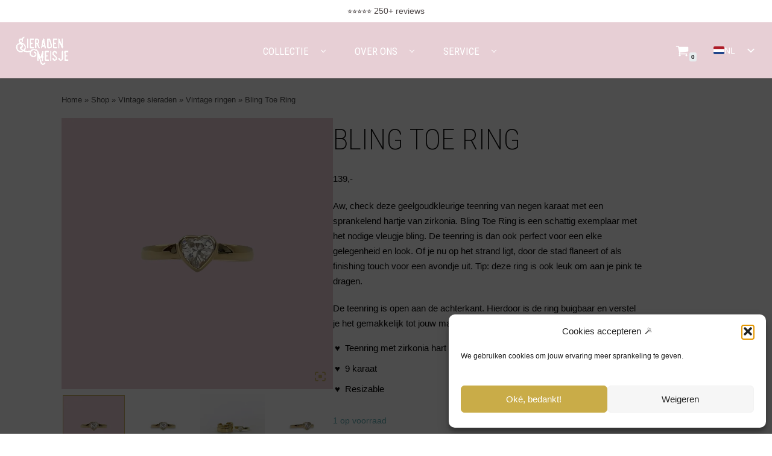

--- FILE ---
content_type: text/html; charset=UTF-8
request_url: https://sieradenmeisje.nl/shop/vintage-sieraden/ringen/teenring-bling-toe-ring
body_size: 101637
content:
<!DOCTYPE html>
<html class=" optml_no_js " lang="nl-NL">

<head>
	
	<meta charset="UTF-8">
	<meta name="viewport" content="width=device-width, initial-scale=1, minimum-scale=1">
	<link rel="profile" href="http://gmpg.org/xfn/11">
						<link rel="preload" as="image" href="https://mlxytoz8nvtj.i.optimole.com/cb:130z.13f9c/w:600/h:600/q:80/rt:fill/g:ce/f:best/https://sieradenmeisje.nl/wp-content/uploads/2022/07/gouden_teenring_met_steen_hartje.jpg" imagesrcset="https://mlxytoz8nvtj.i.optimole.com/cb:130z.13f9c/w:1080/h:1080/q:80/rt:fill/g:ce/f:best/https://sieradenmeisje.nl/wp-content/uploads/2022/07/gouden_teenring_met_steen_hartje.jpg 1080w, https://mlxytoz8nvtj.i.optimole.com/cb:130z.13f9c/w:400/h:400/q:80/rt:fill/g:ce/f:best/https://sieradenmeisje.nl/wp-content/uploads/2022/07/gouden_teenring_met_steen_hartje.jpg 400w, https://mlxytoz8nvtj.i.optimole.com/cb:130z.13f9c/w:150/h:150/q:80/rt:fill/g:ce/f:best/https://sieradenmeisje.nl/wp-content/uploads/2022/07/gouden_teenring_met_steen_hartje.jpg 150w, https://mlxytoz8nvtj.i.optimole.com/cb:130z.13f9c/w:600/h:600/q:80/rt:fill/g:ce/f:best/https://sieradenmeisje.nl/wp-content/uploads/2022/07/gouden_teenring_met_steen_hartje.jpg 600w, https://mlxytoz8nvtj.i.optimole.com/cb:130z.13f9c/w:300/h:300/q:80/rt:fill/g:ce/f:best/https://sieradenmeisje.nl/wp-content/uploads/2022/07/gouden_teenring_met_steen_hartje.jpg 300w, https://mlxytoz8nvtj.i.optimole.com/cb:130z.13f9c/w:768/h:768/q:80/rt:fill/g:ce/f:best/https://sieradenmeisje.nl/wp-content/uploads/2022/07/gouden_teenring_met_steen_hartje.jpg 768w, https://mlxytoz8nvtj.i.optimole.com/cb:130z.13f9c/w:12/h:12/q:80/rt:fill/g:ce/f:best/https://sieradenmeisje.nl/wp-content/uploads/2022/07/gouden_teenring_met_steen_hartje.jpg 12w, https://mlxytoz8nvtj.i.optimole.com/cb:130z.13f9c/w:96/h:96/q:80/rt:fill/g:ce/f:best/https://sieradenmeisje.nl/wp-content/uploads/2022/07/gouden_teenring_met_steen_hartje.jpg 96w, https://mlxytoz8nvtj.i.optimole.com/cb:130z.13f9c/w:1080/h:1080/q:80/rt:fill/g:ce/f:best/dpr:2/https://sieradenmeisje.nl/wp-content/uploads/2022/07/gouden_teenring_met_steen_hartje.jpg 2x" imagesizes="(max-width: 600px) 100vw, 600px">
			<meta name='robots' content='index, follow, max-image-preview:large, max-snippet:-1, max-video-preview:-1' />
<link rel="preload" as="image" href="https://mlxytoz8nvtj.i.optimole.com/cb:130z.13f9c/w:600/h:600/q:80/rt:fill/g:ce/f:best/https://sieradenmeisje.nl/wp-content/uploads/2022/07/gouden_teenring_met_steen_hartje.jpg" imagesrcset="https://mlxytoz8nvtj.i.optimole.com/cb:130z.13f9c/w:1080/h:1080/q:80/rt:fill/g:ce/f:best/https://sieradenmeisje.nl/wp-content/uploads/2022/07/gouden_teenring_met_steen_hartje.jpg 1080w, https://mlxytoz8nvtj.i.optimole.com/cb:130z.13f9c/w:400/h:400/q:80/rt:fill/g:ce/f:best/https://sieradenmeisje.nl/wp-content/uploads/2022/07/gouden_teenring_met_steen_hartje.jpg 400w, https://mlxytoz8nvtj.i.optimole.com/cb:130z.13f9c/w:150/h:150/q:80/rt:fill/g:ce/f:best/https://sieradenmeisje.nl/wp-content/uploads/2022/07/gouden_teenring_met_steen_hartje.jpg 150w, https://mlxytoz8nvtj.i.optimole.com/cb:130z.13f9c/w:600/h:600/q:80/rt:fill/g:ce/f:best/https://sieradenmeisje.nl/wp-content/uploads/2022/07/gouden_teenring_met_steen_hartje.jpg 600w, https://mlxytoz8nvtj.i.optimole.com/cb:130z.13f9c/w:300/h:300/q:80/rt:fill/g:ce/f:best/https://sieradenmeisje.nl/wp-content/uploads/2022/07/gouden_teenring_met_steen_hartje.jpg 300w, https://mlxytoz8nvtj.i.optimole.com/cb:130z.13f9c/w:768/h:768/q:80/rt:fill/g:ce/f:best/https://sieradenmeisje.nl/wp-content/uploads/2022/07/gouden_teenring_met_steen_hartje.jpg 768w, https://mlxytoz8nvtj.i.optimole.com/cb:130z.13f9c/w:12/h:12/q:80/rt:fill/g:ce/f:best/https://sieradenmeisje.nl/wp-content/uploads/2022/07/gouden_teenring_met_steen_hartje.jpg 12w, https://mlxytoz8nvtj.i.optimole.com/cb:130z.13f9c/w:96/h:96/q:80/rt:fill/g:ce/f:best/https://sieradenmeisje.nl/wp-content/uploads/2022/07/gouden_teenring_met_steen_hartje.jpg 96w, https://mlxytoz8nvtj.i.optimole.com/cb:130z.13f9c/w:1080/h:1080/q:80/rt:fill/g:ce/f:best/dpr:2/https://sieradenmeisje.nl/wp-content/uploads/2022/07/gouden_teenring_met_steen_hartje.jpg 2x" imagesizes="(max-width: 600px) 100vw, 600px" fetchpriority="high">
<script>
(function(){
  var VALID_GIF = '[data-uri]';

  function fixInvalidGifPlaceholders(root){
    (root.querySelectorAll ? root : document).querySelectorAll('img[src="data:image/gif"]').forEach(function(img){
      img.src = VALID_GIF;
    });
  }

  // 1) Direct proberen (voor het geval de thumbs al in de DOM staan)
  fixInvalidGifPlaceholders(document);

  // 2) Ook bij DOMContentLoaded nog een keer
  document.addEventListener('DOMContentLoaded', function(){ fixInvalidGifPlaceholders(document); });

  // 3) En vang dynamisch toegevoegde/cloned slides
  if (window.MutationObserver) {
    var mo = new MutationObserver(function(muts){
      muts.forEach(function(m){
        m.addedNodes && m.addedNodes.forEach(function(node){
          if (node && node.nodeType === 1) fixInvalidGifPlaceholders(node);
        });
      });
    });
    mo.observe(document.documentElement, { childList:true, subtree:true });
  }
})();
</script>
<!-- Google tag (gtag.js) toestemmingsmodus dataLayer toegevoegd door Site Kit -->
<script id="google_gtagjs-js-consent-mode-data-layer">
window.dataLayer = window.dataLayer || [];function gtag(){dataLayer.push(arguments);}
gtag('consent', 'default', {"ad_personalization":"denied","ad_storage":"denied","ad_user_data":"denied","analytics_storage":"denied","functionality_storage":"denied","security_storage":"denied","personalization_storage":"denied","region":["AT","BE","BG","CH","CY","CZ","DE","DK","EE","ES","FI","FR","GB","GR","HR","HU","IE","IS","IT","LI","LT","LU","LV","MT","NL","NO","PL","PT","RO","SE","SI","SK"],"wait_for_update":500});
window._googlesitekitConsentCategoryMap = {"statistics":["analytics_storage"],"marketing":["ad_storage","ad_user_data","ad_personalization"],"functional":["functionality_storage","security_storage"],"preferences":["personalization_storage"]};
window._googlesitekitConsents = {"ad_personalization":"denied","ad_storage":"denied","ad_user_data":"denied","analytics_storage":"denied","functionality_storage":"denied","security_storage":"denied","personalization_storage":"denied","region":["AT","BE","BG","CH","CY","CZ","DE","DK","EE","ES","FI","FR","GB","GR","HR","HU","IE","IS","IT","LI","LT","LU","LV","MT","NL","NO","PL","PT","RO","SE","SI","SK"],"wait_for_update":500};
</script>
<!-- Einde Google tag (gtag.js) toestemmingsmodus dataLayer toegevoegd door Site Kit -->

	<!-- This site is optimized with the Yoast SEO Premium plugin v26.7 (Yoast SEO v26.7) - https://yoast.com/wordpress/plugins/seo/ -->
	<title>Gouden teenring - &quot;Bling Toe Ring&quot; CZ Hartje - Sieradenmeisje</title>
	<meta name="description" content="Een gouden teenring met een hartje van zirkonia. De teenring is romantisch en sprankelend. De perfecte teenring met een vleugje glamour." />
	<link rel="canonical" href="https://sieradenmeisje.nl/shop/vintage-sieraden/ringen/teenring-bling-toe-ring" />
	<meta property="og:locale" content="nl_NL" />
	<meta property="og:type" content="product" />
	<meta property="og:title" content="Bling Toe Ring" />
	<meta property="og:description" content="Aw, check deze geelgoudkleurige teenring van negen karaat met een sprankelend hartje van zirkonia. Bling Toe Ring is een schattig exemplaar met het nodige vleugje bling. De teenring is dan ook perfect voor een elke gelegenheid en look. Of je nu op het strand ligt, door de stad flaneert of als finishing touch voor een avondje uit. Tip: deze ring is ook leuk om aan je pink te dragen.  De teenring is open aan de achterkant. Hierdoor is de ring buigbaar en verstel je het gemakkelijk tot jouw maat.    Teenring met zirkonia hart    9 karaat    Resizable" />
	<meta property="og:url" content="https://sieradenmeisje.nl/shop/vintage-sieraden/ringen/teenring-bling-toe-ring" />
	<meta property="og:site_name" content="Sieradenmeisje" />
	<meta property="article:publisher" content="https://www.facebook.com/sieradenmeisje" />
	<meta property="article:modified_time" content="2025-10-07T13:08:55+00:00" />
	<meta property="og:image" content="https://mlxytoz8nvtj.i.optimole.com/cb:130z.13f9c/w:auto/h:auto/q:80/f:best/https://sieradenmeisje.nl/wp-content/uploads/2022/07/gouden_teenring_met_steen_hartje.jpg" />
	<meta property="og:image:width" content="1080" />
	<meta property="og:image:height" content="1080" />
	<meta property="og:image:type" content="image/jpeg" /><meta property="og:image" content="https://mlxytoz8nvtj.i.optimole.com/cb:130z.13f9c/w:1280/h:1280/q:80/f:best/https://sieradenmeisje.nl/wp-content/uploads/2022/07/gouden_teenring_met_steen_hartje-1.jpg" />
	<meta property="og:image:width" content="1280" />
	<meta property="og:image:height" content="1280" />
	<meta property="og:image:type" content="image/jpeg" /><meta property="og:image" content="https://mlxytoz8nvtj.i.optimole.com/cb:130z.13f9c/w:1280/h:1280/q:80/f:best/https://sieradenmeisje.nl/wp-content/uploads/2022/07/teenringen_goud_sieradenmeisje.jpg" />
	<meta property="og:image:width" content="1280" />
	<meta property="og:image:height" content="1280" />
	<meta property="og:image:type" content="image/jpeg" /><meta property="og:image" content="https://mlxytoz8nvtj.i.optimole.com/cb:130z.13f9c/w:1280/h:1280/q:80/f:best/https://sieradenmeisje.nl/wp-content/uploads/2022/07/teenring_hartje_zirkonia_karaat_goud.jpg" />
	<meta property="og:image:width" content="1280" />
	<meta property="og:image:height" content="1280" />
	<meta property="og:image:type" content="image/jpeg" /><meta property="og:image" content="https://mlxytoz8nvtj.i.optimole.com/cb:130z.13f9c/w:1280/h:1280/q:80/f:best/https://sieradenmeisje.nl/wp-content/uploads/2022/07/teenring_hartje_zirkonia_negen_karaat_goud.jpg" />
	<meta property="og:image:width" content="1280" />
	<meta property="og:image:height" content="1280" />
	<meta property="og:image:type" content="image/jpeg" /><meta property="og:image" content="https://mlxytoz8nvtj.i.optimole.com/cb:130z.13f9c/w:1500/h:1500/q:80/f:best/https://sieradenmeisje.nl/wp-content/uploads/2021/12/sieradenmeisje_vintage_sieraden_cadeau_verpakking.jpg" />
	<meta property="og:image:width" content="1500" />
	<meta property="og:image:height" content="1500" />
	<meta property="og:image:type" content="image/jpeg" />
	<meta property="product:price:amount" content="139.00" />
	<meta property="product:price:currency" content="EUR" />
	<meta property="og:availability" content="instock" />
	<meta property="product:availability" content="instock" />
	<meta property="product:retailer_item_id" content="ST03" />
	<meta property="product:condition" content="new" />
	<!-- / Yoast SEO Premium plugin. -->


<link rel='dns-prefetch' href='//capi-automation.s3.us-east-2.amazonaws.com' />
<link rel='dns-prefetch' href='//www.googletagmanager.com' />
<link rel='dns-prefetch' href='//stats.wp.com' />
<link rel='dns-prefetch' href='//mlxytoz8nvtj.i.optimole.com' />
<link rel='preconnect' href='https://mlxytoz8nvtj.i.optimole.com' />
<link rel="alternate" type="application/rss+xml" title="Sieradenmeisje &raquo; feed" href="https://sieradenmeisje.nl/feed" />
<link rel="alternate" type="application/rss+xml" title="Sieradenmeisje &raquo; reacties feed" href="https://sieradenmeisje.nl/comments/feed" />
<link rel="alternate" title="oEmbed (JSON)" type="application/json+oembed" href="https://sieradenmeisje.nl/wp-json/oembed/1.0/embed?url=https%3A%2F%2Fsieradenmeisje.nl%2Fshop%2Fvintage-sieraden%2Fringen%2Fteenring-bling-toe-ring" />
<link rel="alternate" title="oEmbed (XML)" type="text/xml+oembed" href="https://sieradenmeisje.nl/wp-json/oembed/1.0/embed?url=https%3A%2F%2Fsieradenmeisje.nl%2Fshop%2Fvintage-sieraden%2Fringen%2Fteenring-bling-toe-ring&#038;format=xml" />
<link rel="alternate" type="application/rss+xml" title="Sieradenmeisje &raquo; Verhalen feed" href="https://sieradenmeisje.nl/web-stories/feed/"><style id='wp-img-auto-sizes-contain-inline-css'>
img:is([sizes=auto i],[sizes^="auto," i]){contain-intrinsic-size:3000px 1500px}
/*# sourceURL=wp-img-auto-sizes-contain-inline-css */
</style>
<style id="litespeed-ccss">.wp-block-image img{box-sizing:border-box;height:auto;max-width:100%;vertical-align:bottom}ul{box-sizing:border-box}:root :where(p.has-background){padding:1.25em 2.375em}:root{--wp--preset--font-size--normal:16px;--wp--preset--font-size--huge:42px}.screen-reader-text{border:0;clip-path:inset(50%);height:1px;margin:-1px;overflow:hidden;padding:0;position:absolute;width:1px;word-wrap:normal!important}html :where([style*=border-width]){border-style:solid}html :where(img[class*=wp-image-]){height:auto;max-width:100%}:root{--yith-wcan-filters_colors_titles:#333333;--yith-wcan-filters_colors_background:#FFFFFF;--yith-wcan-filters_colors_accent:rgb(228,189,202);--yith-wcan-filters_colors_accent_r:228;--yith-wcan-filters_colors_accent_g:189;--yith-wcan-filters_colors_accent_b:202;--yith-wcan-color_swatches_border_radius:5px;--yith-wcan-color_swatches_size:26px;--yith-wcan-labels_style_background:#FFFFFF;--yith-wcan-labels_style_background_hover:rgb(199,175,103);--yith-wcan-labels_style_background_active:rgb(199,175,103);--yith-wcan-labels_style_text:rgb(25,25,25);--yith-wcan-labels_style_text_hover:#FFFFFF;--yith-wcan-labels_style_text_active:#FFFFFF;--yith-wcan-anchors_style_text:rgb(25,25,25);--yith-wcan-anchors_style_text_hover:rgb(199,175,103);--yith-wcan-anchors_style_text_active:rgb(199,175,103)}:root{--wp--preset--aspect-ratio--square:1;--wp--preset--aspect-ratio--4-3:4/3;--wp--preset--aspect-ratio--3-4:3/4;--wp--preset--aspect-ratio--3-2:3/2;--wp--preset--aspect-ratio--2-3:2/3;--wp--preset--aspect-ratio--16-9:16/9;--wp--preset--aspect-ratio--9-16:9/16;--wp--preset--color--black:#000000;--wp--preset--color--cyan-bluish-gray:#abb8c3;--wp--preset--color--white:#ffffff;--wp--preset--color--pale-pink:#f78da7;--wp--preset--color--vivid-red:#cf2e2e;--wp--preset--color--luminous-vivid-orange:#ff6900;--wp--preset--color--luminous-vivid-amber:#fcb900;--wp--preset--color--light-green-cyan:#7bdcb5;--wp--preset--color--vivid-green-cyan:#00d084;--wp--preset--color--pale-cyan-blue:#8ed1fc;--wp--preset--color--vivid-cyan-blue:#0693e3;--wp--preset--color--vivid-purple:#9b51e0;--wp--preset--color--neve-link-color:var(--nv-primary-accent);--wp--preset--color--neve-link-hover-color:var(--nv-secondary-accent);--wp--preset--color--nv-site-bg:var(--nv-site-bg);--wp--preset--color--nv-light-bg:var(--nv-light-bg);--wp--preset--color--nv-dark-bg:var(--nv-dark-bg);--wp--preset--color--neve-text-color:var(--nv-text-color);--wp--preset--color--nv-text-dark-bg:var(--nv-text-dark-bg);--wp--preset--color--nv-c-1:var(--nv-c-1);--wp--preset--color--nv-c-2:var(--nv-c-2);--wp--preset--gradient--vivid-cyan-blue-to-vivid-purple:linear-gradient(135deg,rgba(6,147,227,1) 0%,rgb(155,81,224) 100%);--wp--preset--gradient--light-green-cyan-to-vivid-green-cyan:linear-gradient(135deg,rgb(122,220,180) 0%,rgb(0,208,130) 100%);--wp--preset--gradient--luminous-vivid-amber-to-luminous-vivid-orange:linear-gradient(135deg,rgba(252,185,0,1) 0%,rgba(255,105,0,1) 100%);--wp--preset--gradient--luminous-vivid-orange-to-vivid-red:linear-gradient(135deg,rgba(255,105,0,1) 0%,rgb(207,46,46) 100%);--wp--preset--gradient--very-light-gray-to-cyan-bluish-gray:linear-gradient(135deg,rgb(238,238,238) 0%,rgb(169,184,195) 100%);--wp--preset--gradient--cool-to-warm-spectrum:linear-gradient(135deg,rgb(74,234,220) 0%,rgb(151,120,209) 20%,rgb(207,42,186) 40%,rgb(238,44,130) 60%,rgb(251,105,98) 80%,rgb(254,248,76) 100%);--wp--preset--gradient--blush-light-purple:linear-gradient(135deg,rgb(255,206,236) 0%,rgb(152,150,240) 100%);--wp--preset--gradient--blush-bordeaux:linear-gradient(135deg,rgb(254,205,165) 0%,rgb(254,45,45) 50%,rgb(107,0,62) 100%);--wp--preset--gradient--luminous-dusk:linear-gradient(135deg,rgb(255,203,112) 0%,rgb(199,81,192) 50%,rgb(65,88,208) 100%);--wp--preset--gradient--pale-ocean:linear-gradient(135deg,rgb(255,245,203) 0%,rgb(182,227,212) 50%,rgb(51,167,181) 100%);--wp--preset--gradient--electric-grass:linear-gradient(135deg,rgb(202,248,128) 0%,rgb(113,206,126) 100%);--wp--preset--gradient--midnight:linear-gradient(135deg,rgb(2,3,129) 0%,rgb(40,116,252) 100%);--wp--preset--font-size--small:13px;--wp--preset--font-size--medium:20px;--wp--preset--font-size--large:36px;--wp--preset--font-size--x-large:42px;--wp--preset--spacing--20:0.44rem;--wp--preset--spacing--30:0.67rem;--wp--preset--spacing--40:1rem;--wp--preset--spacing--50:1.5rem;--wp--preset--spacing--60:2.25rem;--wp--preset--spacing--70:3.38rem;--wp--preset--spacing--80:5.06rem;--wp--preset--shadow--natural:6px 6px 9px rgba(0, 0, 0, 0.2);--wp--preset--shadow--deep:12px 12px 50px rgba(0, 0, 0, 0.4);--wp--preset--shadow--sharp:6px 6px 0px rgba(0, 0, 0, 0.2);--wp--preset--shadow--outlined:6px 6px 0px -3px rgba(255, 255, 255, 1), 6px 6px rgba(0, 0, 0, 1);--wp--preset--shadow--crisp:6px 6px 0px rgba(0, 0, 0, 1)}.has-neve-text-color-color{color:var(--wp--preset--color--neve-text-color)!important}.has-nv-c-1-color{color:var(--wp--preset--color--nv-c-1)!important}.has-nv-light-bg-background-color{background-color:var(--wp--preset--color--nv-light-bg)!important}.sp-easy-accordion *{box-sizing:border-box}.sp-easy-accordion a{box-shadow:none;outline:none}.sp-easy-accordion .sp-ea-single .ea-body{padding:15px;background:#fff;border-top:none}.sp-easy-accordion .sp-ea-single .ea-body p:last-of-type{padding-bottom:0;margin-bottom:0}.sp-easy-accordion>.sp-ea-single>.sp-collapse>.ea-body p:first-of-type{padding-top:0;margin-top:0}.sp-ea-one.sp-easy-accordion .sp-ea-single .ea-body{padding:15px;overflow:hidden}.spcollapse:not(.show){display:none}.sp-easy-accordion>.sp-ea-single>.sp-collapse>.ea-body p{margin-bottom:12px}#sp-ea-6320.sp-easy-accordion>.sp-ea-single>.sp-collapse>.ea-body{background:#fff;color:#444}#sp-ea-15223.sp-easy-accordion>.sp-ea-single>.sp-collapse>.ea-body{background:#fff;color:#444}#sp-ea-6313.sp-easy-accordion>.sp-ea-single>.sp-collapse>.ea-body{background:#fff;color:#444}:root{--woocommerce:#720eec;--wc-green:#7ad03a;--wc-red:#a00;--wc-orange:#ffba00;--wc-blue:#2ea2cc;--wc-primary:#720eec;--wc-primary-text:#fcfbfe;--wc-secondary:#e9e6ed;--wc-secondary-text:#515151;--wc-highlight:#958e09;--wc-highligh-text:white;--wc-content-bg:#fff;--wc-subtext:#767676;--wc-form-border-color:rgba(32, 7, 7, 0.8);--wc-form-border-radius:4px;--wc-form-border-width:1px}.woocommerce img,.woocommerce-page img{height:auto;max-width:100%}.woocommerce #content div.product div.summary,.woocommerce div.product div.summary,.woocommerce-page #content div.product div.summary,.woocommerce-page div.product div.summary{float:right;width:48%;clear:none}@media only screen and (max-width:768px){:root{--woocommerce:#720eec;--wc-green:#7ad03a;--wc-red:#a00;--wc-orange:#ffba00;--wc-blue:#2ea2cc;--wc-primary:#720eec;--wc-primary-text:#fcfbfe;--wc-secondary:#e9e6ed;--wc-secondary-text:#515151;--wc-highlight:#958e09;--wc-highligh-text:white;--wc-content-bg:#fff;--wc-subtext:#767676;--wc-form-border-color:rgba(32, 7, 7, 0.8);--wc-form-border-radius:4px;--wc-form-border-width:1px}.woocommerce #content div.product div.summary,.woocommerce div.product div.summary,.woocommerce-page #content div.product div.summary,.woocommerce-page div.product div.summary{float:none;width:100%}}:root{--woocommerce:#720eec;--wc-green:#7ad03a;--wc-red:#a00;--wc-orange:#ffba00;--wc-blue:#2ea2cc;--wc-primary:#720eec;--wc-primary-text:#fcfbfe;--wc-secondary:#e9e6ed;--wc-secondary-text:#515151;--wc-highlight:#958e09;--wc-highligh-text:white;--wc-content-bg:#fff;--wc-subtext:#767676;--wc-form-border-color:rgba(32, 7, 7, 0.8);--wc-form-border-radius:4px;--wc-form-border-width:1px}.screen-reader-text{clip:rect(1px,1px,1px,1px);height:1px;overflow:hidden;position:absolute!important;width:1px;word-wrap:normal!important}.woocommerce .woocommerce-breadcrumb{margin:0 0 1em;padding:0}.woocommerce .woocommerce-breadcrumb::after,.woocommerce .woocommerce-breadcrumb::before{content:" ";display:table}.woocommerce .woocommerce-breadcrumb::after{clear:both}.woocommerce .quantity .qty{width:3.631em;text-align:center}.woocommerce div.product{margin-bottom:0;position:relative}.woocommerce div.product .product_title{clear:none;margin-top:0;padding:0}.woocommerce div.product div.summary{margin-bottom:2em}.woocommerce div.product form.cart{margin-bottom:2em}.woocommerce div.product form.cart::after,.woocommerce div.product form.cart::before{content:" ";display:table}.woocommerce div.product form.cart::after{clear:both}.woocommerce div.product form.cart div.quantity{float:left;margin:0 4px 0 0}.woocommerce div.product form.cart .button{vertical-align:middle;float:left}.woocommerce ul.products li.product a img{width:100%;height:auto;display:block;margin:0 0 1em;box-shadow:none}.woocommerce .cart .button{float:none}.woocommerce:where(body:not(.woocommerce-block-theme-has-button-styles)) button.button{font-size:100%;margin:0;line-height:1;position:relative;text-decoration:none;overflow:visible;padding:.618em 1em;font-weight:700;border-radius:3px;left:auto;color:#515151;background-color:#e9e6ed;border:0;display:inline-block;background-image:none;box-shadow:none;text-shadow:none}.woocommerce:where(body:not(.woocommerce-block-theme-has-button-styles)) button.button.alt{background-color:#7f54b3;color:#fff;-webkit-font-smoothing:antialiased}.woocommerce:where(body:not(.woocommerce-uses-block-theme)) .woocommerce-breadcrumb{font-size:.92em;color:#767676}.woocommerce:where(body:not(.woocommerce-uses-block-theme)) .woocommerce-breadcrumb a{color:#767676}.woocommerce:where(body:not(.woocommerce-uses-block-theme)) div.product p.price{color:#958e09;font-size:1.25em}.woocommerce button.button,.woocommerce button.button.alt{box-sizing:border-box;background:var(--primarybtnbg);color:var(--primarybtncolor);border-style:solid;border-color:currentColor;fill:currentColor;border-width:var(--primarybtnborderwidth,0);border-radius:var(--primarybtnborderradius,3px);padding:var(--primarybtnpadding,13px 15px);font-weight:var(--btnfontweight,700);font-size:var(--btnfs,var(--bodyfontsize));line-height:var(--btnlineheight,1.6);letter-spacing:var(--btnletterspacing,var(--bodyletterspacing));text-transform:var(--btntexttransform,none)}main .nv-shop{margin-top:60px}.woocommerce button.button,.woocommerce button.button.alt{box-shadow:var(--primarybtnshadow,none)}.woocommerce-Tabs-panel h2{font-size:var(--h2fontsize)}.nv-single-product-top{display:flex;flex-direction:column;position:relative}.woocommerce .cart .button,.woocommerce .cart button{flex-grow:1;display:flex;justify-content:center;align-items:center}.woocommerce.single .entry-summary ul{list-style-type:circle}.woocommerce.single .entry-summary ul{padding-left:15px;margin-bottom:15px}.woocommerce.single .entry-summary ul li{margin-bottom:10px}.woocommerce.single .quantity input{box-sizing:border-box;line-height:normal;height:100%;padding-right:0}.woocommerce.single .entry-summary>form.cart{display:flex;flex-wrap:wrap;border-bottom:2px solid var(--nv-text-color);margin-bottom:30px;padding-bottom:20px}.product_meta{font-size:.9em}.product_meta a{color:var(--nv-text-color)}.product_meta>span{font-size:.9em;margin-top:20px;display:block}.woocommerce div.product p.price,.woocommerce div.product p.price bdi{color:var(--nv-text-color)}.woocommerce .quantity .qty{box-sizing:content-box}.cart-icon-wrapper{display:flex;align-items:center}.cart-icon-wrapper .nv-cart{display:flex}.cart-icon-wrapper .nv-cart svg{width:var(--iconsize);height:var(--iconsize)}.cart-icon-wrapper .cart-count{background:var(--nv-light-bg);color:var(--nv-text-color);position:absolute;font-size:.6em;padding:3px;bottom:-7px;right:-13px;font-weight:800;line-height:1;border-radius:3px}.nv-nav-cart{display:none;opacity:0;visibility:hidden;background:var(--nv-site-bg);color:var(--nv-text-color);box-shadow:rgb(149 157 165/.2)0 8px 24px;position:absolute;z-index:100;width:360px;text-align:left;--primarybtnpadding:13px 15px;--secondarybtnpadding:13px 15px}.nv-nav-cart .widget{overflow:hidden}.menu-item-nav-cart{position:relative}.menu-item-nav-cart .nv-nav-cart{right:0}.woocommerce .woocommerce-breadcrumb{color:var(--nv-text-color);font-size:14px;white-space:nowrap;scrollbar-width:none;overflow-x:scroll}.woocommerce .woocommerce-breadcrumb::-webkit-scrollbar{display:none}.woocommerce .woocommerce-breadcrumb a{color:var(--nv-secondary-accent)}.woocommerce .woocommerce-breadcrumb .nv-breadcrumb-delimiter{padding:0 8px}.nv-bc-count-wrap{margin-bottom:20px;display:flex;font-size:14px;justify-content:space-between;flex-direction:column}@media (min-width:769px){.nv-single-product-top{gap:4%;flex-direction:row}body.single-product .neve-main>.container>.row{flex-wrap:wrap}.nv-bc-count-wrap{flex-direction:row}}@media (min-width:960px){.nv-nav-cart{display:block}}.button,button{box-sizing:border-box;border-color:currentColor;text-align:center;font-family:var(--bodyfontfamily),var(--nv-fallback-ff)}button{box-sizing:border-box;background:var(--primarybtnbg);color:var(--primarybtncolor);border-style:solid;border-color:currentColor;fill:currentColor;border-width:var(--primarybtnborderwidth,0);border-radius:var(--primarybtnborderradius,3px);padding:var(--primarybtnpadding,13px 15px);font-weight:var(--btnfontweight,700);font-size:var(--btnfs,var(--bodyfontsize));line-height:var(--btnlineheight,1.6);letter-spacing:var(--btnletterspacing,var(--bodyletterspacing));text-transform:var(--btntexttransform,none)}.button{box-sizing:border-box;background-color:var(--secondarybtnbg);color:var(--secondarybtncolor);border-style:solid;border-color:currentColor;fill:currentColor;border-width:var(--secondarybtnborderwidth,0);border-radius:var(--secondarybtnborderradius,3px);padding:var(--secondarybtnpadding,7px 12px);font-weight:var(--btnfontweight,700);font-size:var(--btnfs,var(--bodyfontsize));line-height:var(--btnlineheight,1.6);letter-spacing:var(--btnletterspacing);text-transform:var(--btntexttransform,none)}form label{font-weight:var(--formlabelfontweight,var(--bodyfontweight));text-transform:var(--formlabeltexttransform);letter-spacing:var(--formlabelletterspacing);line-height:var(--formlabellineheight);font-size:var(--formlabelfontsize,var(--bodyfontsize))}.entry-summary{font-weight:var(--fontweight);text-transform:var(--texttransform);letter-spacing:var(--letterspacing);line-height:var(--lineheight);font-size:var(--fontsize)}.nv-html-content p,body,h1,h2,h3,html,li,p,ul{margin:0;padding:0}h1,h2,h3{font-size:100%;font-weight:400}ul{list-style:none}button,input{margin:0}html{box-sizing:border-box;-ms-overflow-style:scrollbar}*,::after,::before{box-sizing:border-box}img{height:auto;max-width:100%}table{border-collapse:collapse;border-spacing:0}td{padding:0;text-align:left}mark{background:0;color:var(--nv-text-color)}.container{width:100%;padding-right:15px;padding-left:15px;margin:0 auto;max-width:var(--container)}.row{display:flex;flex-wrap:wrap;margin:0-15px}.col{padding:0 15px;margin:0 auto;flex-grow:1;max-width:100%}html{font-size:100%}body{background-color:var(--nv-site-bg);color:var(--nv-text-color);font-size:var(--bodyfontsize);line-height:var(--bodylineheight);letter-spacing:var(--bodyletterspacing);font-family:var(--bodyfontfamily),var(--nv-fallback-ff);text-transform:var(--bodytexttransform);font-weight:var(--bodyfontweight);overflow-x:hidden;direction:ltr;-webkit-font-smoothing:antialiased;-moz-osx-font-smoothing:grayscale}h1,h2,h3{margin-bottom:30px;font-family:var(--headingsfontfamily),var(--nv-fallback-ff);color:var(--headingcolor,inherit)}p{margin-bottom:30px}a{--linkdeco:none;color:var(--nv-primary-accent);text-decoration:var(--linkdeco)}.entry-content a:not([class]){--linkdeco:underline}h1{font-size:var(--h1fontsize);font-weight:var(--h1fontweight);line-height:var(--h1lineheight);letter-spacing:var(--h1letterspacing);text-transform:var(--h1texttransform)}h2{font-size:var(--h2fontsize);font-weight:var(--h2fontweight);line-height:var(--h2lineheight);letter-spacing:var(--h2letterspacing);text-transform:var(--h2texttransform)}h3{font-size:var(--h3fontsize);font-weight:var(--h3fontweight);line-height:var(--h3lineheight);letter-spacing:var(--h3letterspacing);text-transform:var(--h3texttransform)}ul{padding-left:var(--listpad,0)}ul{list-style:var(--liststyle,none)}.show-on-focus{position:absolute;width:1px;height:1px;clip:rect(1px,1px,1px,1px);top:32px;background:var(--nv-site-bg);padding:10px 15px}.screen-reader-text{position:absolute;left:-10000px;top:auto;width:1px;height:1px;overflow:hidden}.nv-icon{fill:currentColor}table{border-collapse:separate;border-spacing:0;border-width:1px 0 0 1px;margin:0 0 20px;width:100%;word-break:initial}td{padding:20px}td{font-size:.9em;border-bottom:2px solid var(--nv-text-color)}.has-neve-text-color-color{color:var(--nv-text-color)!important}.has-nv-light-bg-background-color{background-color:var(--nv-light-bg)!important}.has-nv-c-1-color{color:var(--nv-c-1)!important}.site-logo{align-items:center;display:flex}.site-logo img{max-width:var(--maxwidth);display:block;margin:0 auto}.dd-title{flex-grow:var(--flexg);display:flex;align-items:center}.nav-ul{display:flex;flex-wrap:wrap;margin-right:calc(var(--spacing)/2*-1);margin-left:calc(var(--spacing)/2*-1)}.nav-ul>li{margin:0 calc(var(--spacing)/2)}.nav-ul li a{min-height:var(--height);color:var(--color);position:relative;width:100%;display:flex;align-items:center}.nav-ul .caret{line-height:0;justify-content:center;display:flex}.nav-ul .caret svg{width:.5em;height:.5em}.nav-ul li{display:block;position:relative}.nav-ul li>.wrap{display:flex;align-items:center}.nav-ul .sub-menu{background:var(--bgcolor,var(--overlaycolor));z-index:100;position:absolute;top:100%;box-shadow:rgb(149 157 165/.2)0 8px 24px;visibility:hidden;opacity:0;right:0}.nav-ul .sub-menu li{min-width:150px;width:100%}.nav-ul .sub-menu li>.wrap{padding:10px 20px;white-space:nowrap;display:flex}.header-menu-sidebar .nav-ul{flex-direction:column;width:100%}.header-menu-sidebar .nav-ul li{width:100%}.header-menu-sidebar .nav-ul li:not([class*=block])>.wrap>a{padding:15px 0;white-space:normal}.navbar-toggle-wrapper{align-items:center}.navbar-toggle{--primarybtncolor:var(--color);--primarybtnhovercolor:var(--color);--primarybtnbg:var(--bgcolor, transparent);--primarybtnhoverbg:var(--bgcolor, transparent);--primarybtnborderwidth:var(--borderwidth, 1px);--primarybtnborderradius:var(--borderradius, 0);padding:var(--padding,10px 15px);box-shadow:none;display:flex;align-items:center}.icon-bar{background-color:currentColor;position:relative;display:block;width:15px;height:2px}.icon-bar:nth-child(2){margin:3px 0}.wrapper{display:flex;min-height:100vh;flex-direction:column;position:relative}body>.wrapper:not(.et-fb-iframe-ancestor){overflow:hidden}.neve-main{flex:1 auto}button,input{line-height:inherit;box-sizing:border-box}::placeholder{color:inherit;opacity:.5}label{display:inline-block}.entry-title{word-wrap:break-word}.nv-index-posts{margin-top:60px}.alignleft{float:left;margin:20px 20px 20px 0}.nv-index-posts{margin-bottom:60px}.widget{word-break:break-word;margin-bottom:40px}.widget:last-child{margin:0}.hfg-is-group{display:flex;align-items:center}.component-wrap,.item--inner,.nav-ul .wrap a .dd-title,.nav-ul a,.site-logo{justify-content:var(--justify,flex-start);text-align:var(--textalign,left)}@media (min-width:960px){.neve-main>.container .col{max-width:70%}.neve-main>.container>.row{flex-wrap:nowrap}}.header-menu-sidebar{padding:0;position:fixed;max-width:100%;top:0;z-index:999900;visibility:hidden;display:flex;height:100vh}.header-menu-sidebar .navbar-toggle-wrapper{display:flex;justify-content:flex-end;padding:8px 10px}.header-menu-sidebar .navbar-toggle-wrapper button.navbar-toggle{position:relative}.header-menu-sidebar-bg{background:var(--bgcolor);color:var(--color);position:relative;display:flex;flex-direction:column;word-wrap:break-word;width:100%}.header-menu-sidebar-inner{padding:20px 0;overflow-x:hidden;height:100%;display:none;opacity:0}.header-menu-sidebar-inner .item--inner{width:100%}.menu_sidebar_pull_left .wrapper{left:0}.menu_sidebar_pull_left .wrapper .header-menu-sidebar{left:0;transform:translateX(-100%)}.hfg-ov{top:0;bottom:0;right:0;left:0;background:rgb(0 0 0/.5);position:fixed;transform:translate3d(0,0,0);z-index:999899;visibility:hidden;opacity:0}.site-header{position:relative}.site-header .header--row-inner{align-items:center;display:flex}.builder-item{margin:4px 0;position:relative;min-height:1px;padding-right:15px;padding-left:15px}@media (min-width:960px){.builder-item{margin:8px 0}}.hfg-slot{display:flex;align-items:center}.hfg-slot.right{justify-content:flex-end}.hfg-slot.center{justify-content:center}.layout-fullwidth .container{max-width:100%!important}.header-menu-sidebar-bg,[class*=row-inner]{position:relative;background:var(--bgimage,var(--bgcolor,#fff));background-position:var(--bgposition,center);background-repeat:no-repeat;background-size:cover;background-attachment:var(--bgattachment)}.header-menu-sidebar-bg::before,[class*=row-inner]::before{display:block;width:100%;top:0;bottom:0;position:absolute;content:"";background-color:var(--overlaycolor);opacity:var(--bgoverlayopacity)}[class*=row-inner]:not(.footer--row-inner){border-bottom:var(--rowbwidth,0) solid var(--rowbcolor)}[data-row-id]{color:var(--color);background:var(--bgcolor)}[data-row-id] a{color:var(--color)}[data-row-id] .row{display:grid;grid-template-columns:auto auto;min-height:var(--height,auto)}.has-center .row--wrapper{grid-template-columns:1fr auto 1fr}.hfg_header.site-header{box-shadow:0-1px 3px rgb(0 0 0/.1)}.header .builder-item .item--inner[class*=nav-icon]{padding:0!important}@media (min-width:960px){.hide-on-desktop{display:none}}@media (max-width:959px){.hide-on-tablet{display:none}}@media (max-width:576px){.hide-on-mobile{display:none}}.component-wrap{display:flex;margin:4px 0}.builder-item .item--inner{color:var(--color);font-family:var(--fontfamily,var(--bodyfontfamily));font-size:var(--fontsize,var(--bodyfontsize));line-height:var(--lineheight,var(--bodylineheight));letter-spacing:var(--letterspacing,var(--bodyletterspacing));font-weight:var(--fontweight,var(--bodyfontweight));text-transform:var(--texttransform,var(--bodytexttransform));padding:var(--padding,0);margin:var(--margin,0);position:relative}.builder-item .item--inner.has_menu{position:unset}h1{font-family:var(--h1fontfamily)}h2{font-family:var(--h2fontfamily)}h3{font-family:var(--h3fontfamily)}.nav-ul li .caret svg{width:var(--smiconsize,.5em);height:var(--smiconsize,.5em)}.nv-menu-animation-slide-down:not(.menu-mobile)>.menu-item>.sub-menu{opacity:0;visibility:hidden;transform:translateY(-.5em)}.nav-ul .sub-menu{border-radius:var(--bradius,0);box-shadow:var(--boxshadow,rgb(149 157 165 / 20%) 0 8px 24px)!important;font-family:var(--fontfamily);text-transform:var(--texttransform);font-weight:var(--fontweight);font-size:var(--fontsize);line-height:var(--lineheight);letter-spacing:var(--letterspacing)}.nav-ul .sub-menu li{border-style:var(--itembstyle);border-radius:var(--itembradius,0)}.nav-ul .sub-menu li:not(:last-child){margin-bottom:var(--spacebetween)}:root{--container:748px;--postwidth:100%;--primarybtnbg:#cba715;--secondarybtnbg:#ffffff;--primarybtnhoverbg:#ffffff;--secondarybtnhoverbg:#cba715;--primarybtncolor:#ffffff;--secondarybtncolor:#cba715;--primarybtnhovercolor:#cba715;--secondarybtnhovercolor:#ffffff;--primarybtnborderradius:1px;--secondarybtnborderradius:1px;--primarybtnborderwidth:1px;--secondarybtnborderwidth:1px;--btnpadding:12px 10px;--primarybtnpadding:calc(12px - 1px) calc(10px - 1px);--secondarybtnpadding:calc(12px - 1px) calc(10px - 1px);--btnfs:16px;--btnlineheight:1.6em;--btnletterspacing:0.2px;--btntexttransform:none;--btnfontweight:none;--bodyfontfamily:Arial,Helvetica,sans-serif;--bodyfontsize:15px;--bodylineheight:1.6em;--bodyletterspacing:0px;--bodyfontweight:200;--bodytexttransform:none;--headingsfontfamily:"Roboto Condensed";--h1fontfamily:"Roboto Condensed";--h1fontsize:40px;--h1fontweight:200;--h1lineheight:1.5em;--h1letterspacing:-1.2px;--h1texttransform:uppercase;--h2fontfamily:"Roboto Condensed";--h2fontsize:34px;--h2fontweight:200;--h2lineheight:1.2em;--h2letterspacing:0px;--h2texttransform:uppercase;--h3fontfamily:"Roboto Condensed";--h3fontsize:20px;--h3fontweight:300;--h3lineheight:1.2em;--h3letterspacing:0px;--h3texttransform:uppercase;--h4fontfamily:"Roboto Condensed";--h4fontsize:1em;--h4fontweight:200;--h4lineheight:1.2em;--h4letterspacing:1.5px;--h4texttransform:uppercase;--h5fontfamily:"Roboto Condensed";--h5fontsize:14px;--h5fontweight:200;--h5lineheight:1.2em;--h5letterspacing:0px;--h5texttransform:uppercase;--h6fontfamily:"Roboto Condensed";--h6fontsize:12px;--h6fontweight:200;--h6lineheight:1.2em;--h6letterspacing:0px;--h6texttransform:uppercase;--formfieldborderwidth:1px;--formfieldborderradius:0 0 0 0;;--formfieldbgcolor:var(--nv-site-bg);--formfieldbordercolor:var(--nv-light-bg);--formfieldcolor:var(--nv-text-color);--formfieldpadding:8px 10px;--formfieldtexttransform:none;--formfieldfontsize:15px;--formfieldfontweight:none;--formlabelfontsize:16px;--formlabelfontweight:none;--formlabeltexttransform:none}.nv-index-posts{--borderradius:0px;--alignment:left;--gridspacing:30px}.single h1.entry-title{--fontsize:32px;--lineheight:1.4em;--letterspacing:-0.8px;--fontweight:300;--texttransform:uppercase}.header-top{--rowbwidth:0px;--rowbcolor:var(--nv-light-bg);--color:#000000;--bgcolor:#ffffff}.header-main{--rowbwidth:0px;--rowbcolor:var(--nv-light-bg);--color:var(--nv-text-dark-bg);--bgcolor:var(--nv-primary-accent)}.header-menu-sidebar-bg{--justify:flex-start;--textalign:left;--flexg:1;--wrapdropdownwidth:auto;--color:#ffffff;--bgcolor:var(--nv-primary-accent)}.header-menu-sidebar{width:300px}.builder-item--logo{--maxwidth:95px;--fs:10px;--padding:4px 0;--margin:0;--textalign:center;--justify:center}.builder-item--nav-icon,.header-menu-sidebar .close-sidebar-panel .navbar-toggle{--borderradius:0;--borderwidth:0}.builder-item--nav-icon{--label-margin:0;--padding:10px 15px;--margin:0}.builder-item--primary-menu{--color:#ffffff;--hovercolor:var(--nv-secondary-accent);--hovertextcolor:var(--nv-text-color);--activecolor:#ffffff;--spacing:20px;--height:26px;--smiconsize:6px;--padding:0;--margin:0;--fontfamily:"Roboto Condensed";--fontsize:17px;--lineheight:2em;--letterspacing:0px;--fontweight:400;--texttransform:uppercase;--iconsize:17px}.builder-item--primary-menu .sub-menu{--justify:left;--spacebetween:2px;--bstyle:none;--bradius:0px;--boxshadow:0 0 0px 0 rgba(0,0,0,0.1);--itembstyle:none;--itembradius:0px;--fontfamily:Arial,Helvetica,sans-serif;--texttransform:none;--fontweight:400;--fontsize:16px;--lineheight:1.3em;--letterspacing:0px}.builder-item--secondary-menu{--color:#ffffff;--hovercolor:var(--nv-secondary-accent);--hovertextcolor:var(--nv-text-color);--spacing:22px;--height:25px;--padding:0;--margin:0;--fontfamily:Arial,Helvetica,sans-serif;--fontsize:1.05em;--lineheight:1.3em;--letterspacing:0px;--fontweight:400;--texttransform:none;--iconsize:1.05em}.builder-item--header_cart_icon{--iconsize:22px;--labelsize:15px;--color:var(--nv-site-bg);--hovercolor:var(--nv-secondary-accent);--padding:6px 12px;--margin:0 2px 0 0}.builder-item--custom_html_2{--color:#333333;--padding:0;--margin:0;--fontsize:0.5em;--lineheight:1.5em;--letterspacing:0px;--fontweight:400;--texttransform:none;--iconsize:0.5em;--textalign:center;--justify:center}.builder-item--custom_html_3{--color:#514b4b;--padding:0;--margin:0;--fontsize:1em;--lineheight:1.6em;--letterspacing:0px;--fontweight:400;--texttransform:none;--iconsize:1em;--textalign:center;--justify:center}.builder-item--language_switcher{--padding:0;--margin:0}.scroll-to-top{--color:var(--nv-text-dark-bg);--padding:8px 10px;--borderradius:3px;--bgcolor:var(--nv-primary-accent);--hovercolor:var(--nv-text-dark-bg);--hoverbgcolor:var(--nv-primary-accent);--size:16px}@media (min-width:576px){:root{--container:992px;--postwidth:50%;--btnpadding:15px 12px;--primarybtnpadding:calc(15px - 1px) calc(12px - 1px);--secondarybtnpadding:calc(15px - 1px) calc(12px - 1px);--btnfs:16px;--bodyfontsize:16px;--bodylineheight:1.6em;--bodyletterspacing:0px;--h1fontsize:40px;--h1lineheight:1.5em;--h1letterspacing:0px;--h2fontsize:42px;--h2lineheight:1.2em;--h2letterspacing:0px;--h3fontsize:20px;--h3lineheight:1.2em;--h3letterspacing:0px;--h4fontsize:1em;--h4lineheight:1.2em;--h4letterspacing:0px;--h5fontsize:14px;--h5lineheight:1.2em;--h5letterspacing:0px;--h6fontsize:12px;--h6lineheight:1.2em;--h6letterspacing:0px;--formfieldfontsize:15px;--formfieldlineheight:1em}.nv-index-posts{--gridspacing:30px}.header-top{--rowbwidth:0px}.header-main{--rowbwidth:0px}.header-menu-sidebar-bg{--justify:flex-start;--textalign:left;--flexg:1;--wrapdropdownwidth:auto}.header-menu-sidebar{width:360px}.builder-item--logo{--maxwidth:120px;--fs:24px;--padding:10px 0;--margin:0;--textalign:center;--justify:center}.builder-item--nav-icon{--label-margin:0 5px 0 0;;--padding:10px 15px;--margin:0}.builder-item--primary-menu{--spacing:20px;--height:17px;--smiconsize:7px;--padding:0 4px 0 0;;--margin:0;--fontsize:17px;--lineheight:1.6em;--letterspacing:0px;--iconsize:17px}.builder-item--primary-menu .sub-menu{--justify:left;--spacebetween:0px;--bradius:0px;--boxshadow:0 0 0px 0 rgba(0,0,0,0.1);--itembradius:0px;--fontsize:16px;--lineheight:1.6em;--letterspacing:0px}.builder-item--secondary-menu{--spacing:20px;--height:25px;--padding:0;--margin:0;--fontsize:1em;--lineheight:1.6em;--letterspacing:0px;--iconsize:1em}.builder-item--header_cart_icon{--padding:10px 20px;--margin:0 15px 0 10px}.builder-item--custom_html_2{--padding:0;--margin:0;--fontsize:1em;--lineheight:1.6em;--letterspacing:0px;--iconsize:1em;--textalign:left;--justify:flex-start}.builder-item--custom_html_3{--padding:0;--margin:0;--fontsize:0.7em;--lineheight:1.6em;--letterspacing:0px;--iconsize:0.7em;--textalign:center;--justify:center}.builder-item--language_switcher{--padding:0;--margin:0}.scroll-to-top{--padding:8px 10px;--size:16px}}@media (min-width:960px){:root{--container:1170px;--postwidth:50%;--btnpadding:15px 19px;--primarybtnpadding:calc(15px - 1px) calc(19px - 1px);--secondarybtnpadding:calc(15px - 1px) calc(19px - 1px);--btnfs:17px;--btnletterspacing:0px;--bodyfontsize:16px;--bodylineheight:1.7em;--bodyletterspacing:0px;--h1fontsize:45px;--h1lineheight:1.5em;--h1letterspacing:-1.2px;--h2fontsize:38px;--h2lineheight:1em;--h2letterspacing:0px;--h3fontsize:20px;--h3lineheight:1.3em;--h3letterspacing:0px;--h4fontsize:21px;--h4lineheight:1.4em;--h4letterspacing:4px;--h5fontsize:17px;--h5lineheight:1.4em;--h5letterspacing:0px;--h6fontsize:17px;--h6lineheight:1.4em;--h6letterspacing:0px;--formfieldfontsize:15px;--formlabelfontsize:16px}.nv-index-posts{--padding:0px px px px;--gridspacing:25px}.single-product .neve-main>.shop-container .nv-shop.col{max-width:90%}.single h1.entry-title{--fontsize:48px;--lineheight:1.5em;--letterspacing:-1.3px}.header-top{--rowbwidth:0px}.header-main{--rowbwidth:0px}.header-menu-sidebar-bg{--justify:flex-start;--textalign:left;--flexg:1;--wrapdropdownwidth:auto}.header-menu-sidebar{width:360px}.builder-item--logo{--maxwidth:115px;--fs:24px;--padding:2px 0 2px 4px;;--margin:0;--textalign:left;--justify:flex-start}.builder-item--nav-icon{--label-margin:0 5px;--padding:10px 15px;--margin:0}.builder-item--primary-menu{--spacing:20px;--height:24px;--smiconsize:8px;--padding:2px 0 0 0;;--margin:0;--fontsize:17px;--lineheight:1.6em;--letterspacing:0px;--iconsize:17px}.builder-item--primary-menu .sub-menu{--justify:center;--spacebetween:0px;--bradius:0px;--boxshadow:0 0 0px 0 rgba(0,0,0,0.1);--itembradius:0px;--fontsize:17px;--lineheight:1.5em;--letterspacing:0px}.builder-item--secondary-menu{--spacing:20px;--height:25px;--padding:0;--margin:0;--fontsize:1em;--lineheight:1.6em;--letterspacing:0px;--iconsize:1em}.builder-item--header_cart_icon{--padding:20px 25px 20px 20px;;--margin:0}.builder-item--custom_html_2{--padding:0;--margin:0;--fontsize:1em;--lineheight:1.6em;--letterspacing:0px;--iconsize:1em;--textalign:left;--justify:flex-start}.builder-item--custom_html_3{--padding:0;--margin:0;--fontsize:13.5px;--lineheight:1.6em;--letterspacing:0px;--iconsize:13.5px;--textalign:center;--justify:center}.builder-item--language_switcher{--padding:0;--margin:0}.scroll-to-top{--padding:8px 10px;--size:16px}}#menu-item-1793>.sub-menu{--gridcols:1fr 1fr 1fr}#menu-item-1793>.sub-menu>li:nth-child(3n){border:0!important}.layout-fullwidth .hfg-slot{position:relative}#menu-item-13555>.sub-menu{--gridcols:1fr 1fr 1fr}#menu-item-13555>.sub-menu>li:nth-child(3n){border:0!important}.layout-fullwidth .hfg-slot{position:relative}#menu-item-13559>.sub-menu{--gridcols:1fr 1fr 1fr}#menu-item-13559>.sub-menu>li:nth-child(3n){border:0!important}.layout-fullwidth .hfg-slot{position:relative}.scroll-to-top{right:20px;border:none;position:fixed;bottom:30px;display:none;opacity:0;visibility:hidden;align-items:center;justify-content:center;z-index:999}@supports (-webkit-overflow-scrolling:touch){.scroll-to-top{bottom:74px}}@media (min-width:960px){.scroll-to-top{display:flex}}.scroll-to-top{color:var(--color);padding:var(--padding);border-radius:var(--borderradius);background:var(--bgcolor)}.scroll-to-top-icon{width:var(--size);height:var(--size)}:root{--nv-primary-accent:#e7cfd5;--nv-secondary-accent:#cba715;--nv-site-bg:#ffffff;--nv-light-bg:#e7edef;--nv-dark-bg:#8d5f53;--nv-text-color:#0e0d0d;--nv-text-dark-bg:#ffffff;--nv-c-1:#65afb5;--nv-c-2:#f37262;--nv-fallback-ff:Arial, Helvetica, sans-serif}.nv--lang-switcher{z-index:99;display:flex;align-items:center}.nv--lang-switcher.nv--tlp .trp-language-switcher{display:flex;flex-direction:column}.nv--lang-switcher.nv--tlp a{display:flex;align-items:center}.hfg_header{width:100%;z-index:99999}.hfg_header .header--row{height:auto}@media (min-width:960px){.hfg_header:not(.has-sticky-rows--desktop):not(.neve-transparent-header){position:static}}.trp-shortcode-switcher__wrapper{position:relative;border:none}.trp-shortcode-switcher{position:static;display:inline-block;overflow:hidden;padding:10px 0;border:var(--border,none);border-radius:var(--border-radius,5px);background:var(--bg,#fff);width:auto;box-shadow:none}.trp-shortcode-anchor:not(.trp-opposite-button){visibility:hidden}.trp-shortcode-overlay{position:absolute;left:0;top:0;z-index:9999}.trp-current-language-item__wrapper:not(.trp-hide-arrow){display:flex;align-items:center;padding-right:10px;justify-content:space-between}.trp-switcher-dropdown-list{display:flex;overflow-y:hidden;max-height:0}.trp-shortcode-switcher .trp-switcher-dropdown-list{flex-direction:column}.trp-language-item{display:flex;align-items:center;gap:8px;padding:7px 16px;text-decoration:none;min-height:19px;box-sizing:content-box}.trp-language-item-name{display:inline-block;white-space:nowrap;overflow:hidden;text-overflow:ellipsis;color:var(--text,#000);font-size:var(--font-size,14px);line-height:1.2;font-family:-apple-system,BlinkMacSystemFont,"Segoe UI",Roboto,Oxygen-Sans,Ubuntu,Cantarell,"Helvetica Neue",sans-serif;font-weight:400}.trp-flag-image{border-radius:var(--flag-radius,0)!important;aspect-ratio:var(--aspect-ratio,4/3)!important;width:var(--flag-size,18px)!important;display:inline-block!important;height:auto!important}.trp-switcher-dropdown-list::-webkit-scrollbar{width:6px}.trp-switcher-dropdown-list::-webkit-scrollbar-track{background:#fff0}.trp-switcher-dropdown-list::-webkit-scrollbar-thumb{background-color:var(--text);border-radius:4px}html.optml_no_js img[data-opt-src]{display:none!important}html,body,p,ul,li,h1,h2,h3,.nv-html-content p{margin:0;padding:0}h1,h2,h3{font-size:100%;font-weight:400}ul{list-style:none}button,input{margin:0}html{box-sizing:border-box;-ms-overflow-style:scrollbar}*,*:before,*:after{box-sizing:border-box;-webkit-box-sizing:border-box}img{height:auto;max-width:100%}table{border-collapse:collapse;border-spacing:0}td{padding:0;text-align:left}mark{background-color:#fff0}.container{width:100%;padding-right:15px;padding-left:15px;margin-right:auto;margin-left:auto}.row{display:flex;flex-wrap:wrap;margin-right:-15px;margin-left:-15px}.col{position:relative;width:100%;min-height:1px;padding-right:15px;padding-left:15px}.col{flex-basis:auto;flex-grow:1;max-width:100%;margin-left:auto;margin-right:auto}html{font-size:100%;overflow-x:hidden;-webkit-font-smoothing:antialiased;-moz-osx-font-smoothing:grayscale}body{font-family:Graphik,-apple-system,BlinkMacSystemFont,Segoe UI,var(--nv-fallback-ff);color:var(--nv-text-color);line-height:1.68421;overflow-x:hidden;direction:ltr;background-color:var(--nv-site-bg)}h1,h2,h3{text-transform:none;letter-spacing:0;font-family:Roboto Condensed,var(--nv-fallback-ff);line-height:1.68;margin-bottom:.8rem;font-weight:400}p{margin-bottom:20px}a{color:var(--nv-primary-accent);text-decoration:none}body{font-size:15px}h1{font-size:1.5em}h2{font-size:1.3em}h3{font-size:1.1em}.show-on-focus{position:absolute;width:1px;height:1px;margin:0;overflow:hidden;clip:rect(1px,1px,1px,1px);top:0;left:0}a.neve-skip-link{padding:10px 20px;top:32px}.screen-reader-text{position:absolute;left:-10000px;top:auto;width:1px;height:1px;overflow:hidden}.nv-icon{fill:currentColor}.has-neve-text-color-color{color:var(--nv-text-color)!important}.has-nv-light-bg-background-color{background-color:var(--nv-light-bg)!important}.has-nv-c-1-color{color:var(--nv-c-1)!important}.site-logo{align-items:center;display:flex;padding:10px 0}.site-logo .brand{display:flex;flex-direction:column;justify-content:center}.site-logo a{color:var(--nv-text-color);display:inline}.nav-ul>li:not(:last-child){margin-right:20px}.nav-ul>.menu-item-has-children>.sub-menu{right:0}.nav-ul{margin-bottom:0;display:flex;flex-wrap:wrap;align-items:center;padding-left:0;list-style-type:none;margin-left:auto}.nav-ul li{display:block;position:relative;padding:10px 0}.nav-ul li a{box-sizing:border-box;display:flex;position:relative;align-items:center;height:100%}.nav-ul li .menu-item-title-wrap{display:flex;align-items:center}.nav-ul .sub-menu{-webkit-box-shadow:0 2px 5px rgb(0 0 0/.1);-moz-box-shadow:0 2px 5px rgb(0 0 0/.1);box-shadow:0 2px 5px rgb(0 0 0/.1);max-height:inherit;top:100%;position:absolute;overflow:visible;z-index:100;opacity:0;visibility:hidden}.nav-ul .sub-menu li{border-top:none;min-width:150px;padding:0}.caret{padding:5px;display:flex;align-items:center}.caret svg{fill:currentColor}.caret{margin-left:5px;font-size:.65em}.nv-nav-wrap{flex-direction:row;align-items:center;padding-bottom:0}.header-menu-sidebar-inner .nav-ul{flex-direction:column}.header-menu-sidebar-inner .nav-ul li{width:100%;padding:3px 0;margin-right:0!important}.header-menu-sidebar-inner .nav-ul li a{padding:3px 0}.header-menu-sidebar-inner .mobile-left .nav-ul li a{justify-content:flex-start}.header-menu-sidebar-inner .nav-menu-secondary{width:100%}.wrapper{display:flex;min-height:100vh;flex-direction:column;position:relative;width:100%}body>.wrapper:not(.et-fb-iframe-ancestor){overflow:hidden}.neve-main{flex:1 auto;min-height:1px}input,button{line-height:inherit;-webkit-box-sizing:border-box;-moz-box-sizing:border-box;box-sizing:border-box}::placeholder{color:inherit;opacity:.5}label{display:inline-block}.entry-title{word-wrap:break-word}table{width:100%;margin:20px 0}table td{padding:10px;border-bottom:1px solid var(--nv-light-bg)}.alignleft{float:left;margin:16px 16px 16px 0}.widget{word-break:break-word;padding-bottom:20px;margin-bottom:20px}.widget:last-child{border:none;margin:0;padding:0}.hfg-is-group{display:flex;align-items:center}.mobile-right{text-align:right}.mobile-right .component-wrap{justify-content:flex-end}.mobile-left{text-align:left}.mobile-left .nav-ul,.mobile-left .component-wrap{justify-content:flex-start}.mobile-center{text-align:center}.mobile-center .site-logo{justify-content:center}@media (min-width:576px){.container{max-width:540px}.tablet-right{text-align:right}.tablet-right .component-wrap{justify-content:flex-end}.tablet-left{text-align:left}.tablet-left .nav-ul,.tablet-left .component-wrap{justify-content:flex-start}.tablet-center{text-align:center}.tablet-center .site-logo{justify-content:center}.header-menu-sidebar-inner .tablet-left .nav-ul li a{justify-content:flex-start}}@media (min-width:769px){h1{font-size:2em}h2{font-size:1.75em}h3{font-size:1.5em}}@media (min-width:960px){.neve-main>.container .col{max-width:70%}.neve-main>.container>.row{flex-wrap:nowrap}.header-menu-sidebar-inner .desktop-left .nav-ul li a{justify-content:flex-start}.nv-index-posts{margin-bottom:40px}.hfg-is-group.desktop-right{justify-content:flex-end}.desktop-right{text-align:right}.desktop-right .component-wrap{justify-content:flex-end}.desktop-left{text-align:left}.desktop-left .nav-ul,.desktop-left .site-logo{justify-content:flex-start}.desktop-center{text-align:center}}.site-header{position:relative}.builder-item{margin-top:4px;margin-bottom:4px}@media (min-width:960px){.builder-item{margin-top:8px;margin-bottom:8px}}.header--row .header--row-inner,.header--row .header--row-inner .container .row{display:flex;align-items:center;position:relative}.header--row.layout-fullwidth .header--row-inner .container{max-width:100%!important}.hfg_header.site-header{-webkit-box-shadow:0-1px 3px rgb(0 0 0/.1);-moz-box-shadow:0-1px 3px rgb(0 0 0/.1);box-shadow:0-1px 3px rgb(0 0 0/.1)}.header-menu-sidebar{padding:0;position:fixed;max-width:100%;top:0;z-index:999900;visibility:hidden;display:flex;box-shadow:0 0 10px 0 rgb(0 0 0/.4);width:360px;height:100vh}.header-menu-sidebar-bg{position:relative;display:flex;flex-direction:column;word-wrap:break-word;width:100%}.header-menu-sidebar-inner{padding:20px 0;overflow:auto;height:100%}.menu_sidebar_pull_left .wrapper{left:0}.menu_sidebar_pull_left .wrapper .header-menu-sidebar{left:0;transform:translateX(-100%)}.header-menu-sidebar .navbar-toggle-wrapper{display:flex;align-items:center;justify-content:flex-end;z-index:999910;padding:8px 10px}.header-menu-sidebar .navbar-toggle-wrapper button.navbar-toggle{position:relative}.header-menu-sidebar .item--inner{opacity:0}.header-menu-sidebar-overlay{top:0;bottom:0;right:0;left:0;background:rgb(0 0 0/.5);position:fixed;transform:translate3d(0,0,0);z-index:999899;visibility:hidden;opacity:0}.item-button{display:inline-block}.icon-bar{position:relative;display:block;border-radius:2px;width:15px;height:2px}.icon-bar:nth-child(2){margin:3px 0}.navbar-toggle-wrapper{align-items:center}.navbar-toggle{border-radius:3px;background:none;padding:10px 15px;display:flex;align-items:center;border:1px solid}@media (min-width:960px){.hide-on-desktop{display:none}}@media (max-width:959px){.hide-on-tablet{display:none}}@media (max-width:576px){.hide-on-mobile{display:none}}.component-wrap{display:flex;margin:4px 0}.plyr__video-embed{aspect-ratio:16/9}@supports not (aspect-ratio:16/9){.plyr__video-embed{height:0;padding-bottom:56.25%;position:relative}}button::-moz-focus-inner{padding:0;border:0}.iconic-woothumbs-fullscreen,.iconic-woothumbs-thumbnails__play-overlay{outline:0;text-decoration:none!important}.iconic-woothumbs-fullscreen svg,.iconic-woothumbs-thumbnails__play-overlay svg{background:0 0;-webkit-box-sizing:border-box;box-sizing:border-box;display:block;height:18px;line-height:1;text-align:center;width:18px}.iconic-woothumbs-thumbnails-wrap::after,.iconic-woothumbs-thumbnails::after{content:"";clear:both;display:table}.iconic-woothumbs-loading-overlay{bottom:0;height:100%;left:0;position:absolute;right:0;top:0;z-index:10001;opacity:0}.iconic-woothumbs-loading-overlay svg{bottom:0;left:0;height:32px;margin:auto;position:absolute;right:0;top:0;width:32px}.iconic-woothumbs-loading-overlay--inner{border-radius:50%;height:40px;left:12px;opacity:1!important;position:absolute;top:12px;width:40px}.iconic-woothumbs-images__slide .iconic-woothumbs-loading-overlay--inner{bottom:0;left:0;margin:auto;right:0;top:0}.iconic-woothumbs-all-images-wrap.iconic-woothumbs-all-images-wrap--layout-slider .iconic-woothumbs-thumbnails{visibility:hidden}.iconic-woothumbs-all-images-wrap{margin-bottom:30px;overflow:hidden;position:relative}.iconic-woothumbs-images-wrap{position:relative}.iconic-woothumbs-images__slide{border:none!important;line-height:1!important;outline:0;position:relative}.iconic-woothumbs-images__slide:first-of-type{display:block!important}.iconic-woothumbs-all-images-wrap--layout-slider .iconic-woothumbs-images__slide{display:none}.iconic-woothumbs-images__image{border-radius:0;display:block;height:auto;line-height:1!important;margin:0!important;outline:0;-webkit-transform:translateZ(0);transform:translateZ(0);width:100%}.iconic-woothumbs-thumbnails-wrap{overflow:hidden;opacity:1;position:relative}.iconic-woothumbs-thumbnails-wrap--hidden{opacity:0}.iconic-woothumbs-thumbnails__slide{border:none!important;display:none!important;float:left;min-height:1px;min-width:1px;max-width:100%;outline:0;overflow:hidden;-webkit-backface-visibility:hidden;-webkit-transform:translateZ(0)}.iconic-woothumbs-thumbnails__slide--active{opacity:1}.iconic-woothumbs-thumbnails__slide:first-of-type{display:block!important}.iconic-woothumbs-thumbnails__image-wrapper{overflow:hidden;position:relative}.iconic-woothumbs-thumbnails__image-wrapper img{z-index:1}.iconic-woothumbs-thumbnails__image-wrapper::after{content:"";bottom:0;left:0;position:absolute;right:0;top:0}.iconic-woothumbs-thumbnails__image-wrapper::before{content:"";bottom:1px;left:1px;position:absolute;right:1px;top:1px}.iconic-woothumbs-thumbnails__image-wrapper::after,.iconic-woothumbs-thumbnails__image-wrapper::before{opacity:0;z-index:2}.iconic-woothumbs-thumbnails__slide--active .iconic-woothumbs-thumbnails__image-wrapper::after,.iconic-woothumbs-thumbnails__slide--active .iconic-woothumbs-thumbnails__image-wrapper::before{opacity:1}.iconic-woothumbs-thumbnails__image{border-radius:0;display:block;height:auto;image-rendering:inherit;margin:0!important;width:100%}.iconic-woothumbs-all-images-wrap--layout-slider:not(.iconic-woothumbs-hover-icons) .iconic-woothumbs-fullscreen{opacity:0!important}.iconic-woothumbs-thumbnails__play-overlay{border-radius:4px;bottom:0;height:40%;left:0;margin:auto!important;position:absolute;right:0;top:0;width:40%;z-index:20}.iconic-woothumbs-thumbnails__play-overlay svg{height:60%;left:50%;max-height:18px;max-width:18px;position:absolute;top:50%;-webkit-transform:translate(-50%,-50%);transform:translate(-50%,-50%);width:60%}.iconic-woothumbs-fullscreen{bottom:12px;opacity:0;position:absolute;right:12px;z-index:120}.plyr__video-embed{position:relative}.cmplz-hidden{display:none!important}img[data-opt-src]:not([data-opt-lazy-loaded]){opacity:.75;-webkit-filter:blur(8px);-moz-filter:blur(8px);-o-filter:blur(8px);-ms-filter:blur(8px);filter:blur(8px);transform:scale(1.04);animation:0.1s ease-in;-webkit-transform:translate3d(0,0,0)}.iconic-woothumbs-all-images-wrap{float:left;width:42%}.iconic-woothumbs-thumbnails__image-wrapper:after{border-color:#c7af67}.iconic-woothumbs-thumbnails-wrap--horizontal.iconic-woothumbs-thumbnails-wrap--sliding .iconic-woothumbs-thumbnails__slide{width:25%}.iconic-woothumbs-all-images-wrap--thumbnails-below .iconic-woothumbs-thumbnails-wrap--sliding{margin-top:8px}@media screen and (max-width:700px){.iconic-woothumbs-all-images-wrap{float:none;width:100%}.iconic-woothumbs-thumbnails-wrap--horizontal .iconic-woothumbs-thumbnails__slide{width:33.333333333333%}}.iconic-woothumbs-fullscreen svg path:not(:last-child){stroke:#c7af67!important}.iconic-woothumbs-thumbnails__play-overlay svg path,.iconic-woothumbs-fullscreen svg path:last-child,.iconic-woothumbs-images__slide .iconic-woothumbs-loading-overlay--inner svg path{fill:#c7af67!important}.iconic-woothumbs-images__slide .iconic-woothumbs-loading-overlay--inner{background-color:#fff!important}.iconic-woothumbs-thumbnails__play-overlay{background-color:#fff80!important}.iconic-woothumbs-thumbnails__image-wrapper:after{border:2px solid #fff}.iconic-woothumbs-thumbnails__image-wrapper:before{border:2px solid #c7af67}.container{max-width:96%}.builder-item--custom_html_2 .nv-html-content p{font-size:12px}@media (max-width:700px){p{font-size:15px}}h1{font-weight:100;font-size:48px;text-transform:uppercase;line-height:1.5;margin-bottom:16px;font-family:Roboto Condensed,var(--nv-fallback-ff)}@media (max-width:700px){h2{font-weight:200;font-size:40px;text-transform:uppercase;font-family:Roboto Condensed,var(--nv-fallback-ff)}}@media (min-width:700px){h2{font-weight:200;font-size:42px;text-transform:uppercase;font-family:Roboto Condensed,var(--nv-fallback-ff)}}h3{font-weight:300;font-size:20px;text-transform:uppercase;font-family:Roboto Condensed,var(--nv-fallback-ff)}.woocommerce .nv-bc-count-wrap{display:none}.woocommerce-breadcrumb{display:none;height:0;margin:0;padding:0}.breadcrumbs{margin-bottom:20px;font-size:.85em;color:#000;opacity:.7}.breadcrumbs a{color:#000}.nv-shop.col h1{order:1}.nv-shop.col p{order:2}.nv-shop.col div.woocommerce-notices-wrapper{order:5}p a{color:#cba715}.woocommerce .woocommerce-Tabs-panel h2{display:none}.woocommerce div.product p.price{color:#000;font-size:1em;font-weight:400}.product_meta{display:none!important}.woocommerce.single h2{font-family:inherit;font-size:15px;color:#000;text-transform:none}.woocommerce.single .entry-summary ul li{list-style-type:"♥";padding-left:.5rem;margin:-.3em 0 0-.2em;padding-bottom:1px}@media screen and (max-width:700px){.button{order:2}}main .nv-shop{margin-top:25px}.woocommerce.single .entry-summary>form.cart{display:flex;flex-wrap:wrap;border-bottom:0;padding-bottom:5px;padding-top:5px}.header--row .header--row-inner .container .row{display:grid!important}.hfg-slot.left{justify-content:space-between}.hfg-slot .has-nav{position:relative;left:12px}.wp-block-themeisle-blocks-icon-list .wp-block-themeisle-blocks-icon-list-item{margin:0 10px 4px 2px;display:var(--label-visibility)}.woocommerce div.product form.cart div.quantity{display:none}.navbar-toggle{border-radius:0;border:0}.has-line-height{line-height:2}.iconic-woothumbs-fullscreen::after{content:"Open fullscreen";position:absolute;left:-9999px;visibility:hidden}.nav-ul li>.wrap{display:flex;align-items:center;position:relative;padding:0 4px}.nav-ul:not(.menu-mobile):not(.neve-mega-menu)>li>.wrap>a{padding-top:1px}.header-menu-sidebar .nav-ul li .wrap{padding:0 4px}.header-menu-sidebar .nav-ul li .wrap a{flex-grow:1;display:flex}.header-menu-sidebar .nav-ul li:not([class*=block]):not(.menu-item-has-children)>.wrap>a{padding-right:calc(1em + (18px*2));text-wrap:wrap;white-space:normal}.screen-reader-text{clip:rect(1px,1px,1px,1px);word-wrap:normal!important;border:0;clip-path:inset(50%);height:1px;margin:-1px;overflow:hidden;overflow-wrap:normal!important;padding:0;position:absolute!important;width:1px}.wp-block-themeisle-blocks-icon-list{--horizontal-align:unset;--icon-align:var(--horizontal-align);--icon-align-tablet:var(--icon-align-tablet);--icon-align-mobile:var(--icon-align-mobile);--gap:5px;--gap-icon-label:10px;--font-size:inherit;--icon-size:12px;--content-color:inherit;--label-visibility:block;--divider-color:black;--divider-width:2px;--divider-length:100%;--divider-margin-left:0;--divider-margin-right:auto;--divider-margin-left-tablet:var(--divider-margin-left);--divider-margin-right-tablet:var(--divider-margin-right);--divider-margin-left-mobile:var(--divider-margin-left-tablet);--divider-margin-right-mobile:var(--divider-margin-right-tablet);display:flex;flex-direction:column;align-items:var(--icon-align);justify-content:var(--icon-align);gap:var(--gap)}.wp-block-themeisle-blocks-icon-list .wp-block-themeisle-blocks-icon-list-item{display:inline-flex;align-items:center;gap:var(--gap-icon-label);position:relative}.wp-block-themeisle-blocks-icon-list .wp-block-themeisle-blocks-icon-list-item i{font-size:var(--icon-size);text-align:center;width:1.25em}.wp-block-themeisle-blocks-icon-list .wp-block-themeisle-blocks-icon-list-item p{margin-bottom:0;margin-left:0;display:var(--label-visibility)}.wp-block-themeisle-blocks-icon-list:not(.is-style-horizontal) .wp-block-themeisle-blocks-icon-list-item{width:100%;justify-content:var(--icon-align)}@media (min-width:600px) and (max-width:960px){.wp-block-themeisle-blocks-icon-list:not(.is-style-horizontal) .wp-block-themeisle-blocks-icon-list-item{justify-content:var(--icon-align-tablet)}}@media (max-width:600px){.wp-block-themeisle-blocks-icon-list:not(.is-style-horizontal) .wp-block-themeisle-blocks-icon-list-item{justify-content:var(--icon-align-mobile)}}.wp-block-themeisle-blocks-icon-list .wp-block-themeisle-blocks-icon-list-item-content{color:var(--content-color);font-size:var(--font-size);margin:0 10px}.wp-block-themeisle-blocks-icon-list .wp-block-themeisle-blocks-icon-list-item-icon-custom{fill:var(--icon-color,currentColor);color:var(--icon-color,inherit)}@media (min-width:600px) and (max-width:960px){.wp-block-themeisle-blocks-icon-list{align-items:var(--icon-align-tablet);justify-content:var(--icon-align-tablet)}}@media (max-width:600px){.wp-block-themeisle-blocks-icon-list{align-items:var(--icon-align-mobile);justify-content:var(--icon-align-mobile)}}.wp-block-themeisle-blocks-accordion{margin:20px auto;--title-color:initial;--title-background:initial;--content-background:initial;--border-width:1px;--border-style:solid;--border-color:currentColor;--box-shadow:none;--padding:18px 24px 18px 24px;--padding-tablet:var( --padding );--padding-mobile:var( --padding-tablet )}.wp-block-themeisle-blocks-accordion.has-light-title-bg>.wp-block-themeisle-blocks-accordion-item>.wp-block-themeisle-blocks-accordion-item__title{color:var(--title-color,var(--nv-text-color,#000))}.wp-block-themeisle-blocks-accordion.has-light-content-bg .wp-block-themeisle-blocks-accordion-item__content{color:var(--text-color,var(--nv-text-color,#000))}.wp-block-themeisle-blocks-accordion-item{box-shadow:var(--box-shadow);margin:var(--gap)0}.wp-block-themeisle-blocks-accordion-item__title{position:relative;z-index:2;color:var(--title-color);background:var(--title-background);padding:var(--padding);list-style:none;display:grid;grid-template-columns:auto min-content;align-items:center}.wp-block-themeisle-blocks-accordion .wp-block-themeisle-blocks-accordion-item__title>*{margin:0}.wp-block-themeisle-blocks-accordion-item__title::-webkit-details-marker{display:none}@media (max-width:960px){.wp-block-themeisle-blocks-accordion-item__title{padding:var(--padding-tablet)}}@media (max-width:600px){.wp-block-themeisle-blocks-accordion-item__title{padding:var(--padding-mobile)}}.wp-block-themeisle-blocks-accordion-item__content{position:relative;z-index:2;background:var(--content-background);padding:var(--padding)}.wp-block-themeisle-blocks-accordion-item__content>p:last-child{margin-bottom:0}@media (max-width:960px){.wp-block-themeisle-blocks-accordion-item__content{padding:var(--padding-tablet)}}@media (max-width:600px){.wp-block-themeisle-blocks-accordion-item__content{padding:var(--padding-mobile)}}.wp-block-themeisle-blocks-accordion.is-style-default>.wp-block-themeisle-blocks-accordion-item>.wp-block-themeisle-blocks-accordion-item__title{border-top:var(--border-width) var(--border-style) var(--border-color)}.wp-block-themeisle-blocks-accordion.is-style-default>.wp-block-themeisle-blocks-accordion-item:last-child:not([open]):not(.is-open)>.wp-block-themeisle-blocks-accordion-item__title{border-bottom:var(--border-width) var(--border-style) var(--border-color)}.wp-block-themeisle-blocks-accordion.is-style-default>.wp-block-themeisle-blocks-accordion-item:last-child>.wp-block-themeisle-blocks-accordion-item__content{border-bottom:var(--border-width) var(--border-style) var(--border-color)}.wp-block-themeisle-blocks-accordion:not(.has-icon)>.wp-block-themeisle-blocks-accordion-item:not([open])>.wp-block-themeisle-blocks-accordion-item__title::after{content:"";justify-self:end;align-self:center;border-right:2px solid currentColor;border-bottom:2px solid currentColor;width:8px;height:8px}.wp-block-themeisle-blocks-accordion:not(.has-icon)>.wp-block-themeisle-blocks-accordion-item:not([open])>.wp-block-themeisle-blocks-accordion-item__title::after{transform:rotate(45deg) translate(-25%,0%)}.wp-block-themeisle-blocks-advanced-columns{--background:transparent;--columns-width:100%;--horizontal-align:unset;background:var(--background);justify-content:var(--horizontal-align)}.wp-block-themeisle-blocks-advanced-columns .wp-block-themeisle-blocks-advanced-columns-overlay{position:absolute;width:100%;height:100%;top:0;left:0}.wp-block-themeisle-blocks-advanced-columns .wp-block-themeisle-blocks-advanced-column:only-child{max-width:var(--columns-width)}.wp-block-themeisle-blocks-advanced-columns .wp-block-themeisle-blocks-advanced-column{--background:transparent;--background-color-hover:var( --background );--link-color:inherit;background:var(--background)}.wp-block-themeisle-blocks-advanced-columns .wp-block-themeisle-blocks-advanced-column>*{position:relative}@media (min-width:960px){.wp-block-themeisle-blocks-advanced-columns{display:flex;position:relative}.wp-block-themeisle-blocks-advanced-columns .innerblocks-wrap{display:flex;flex-basis:100%;word-break:keep-all;max-width:var(--columns-width)}.wp-block-themeisle-blocks-advanced-columns .innerblocks-wrap .wp-block-themeisle-blocks-advanced-column{position:relative}.wp-block-themeisle-blocks-advanced-columns .innerblocks-wrap .wp-block-themeisle-blocks-advanced-column:first-child{margin-left:0}.wp-block-themeisle-blocks-advanced-columns .innerblocks-wrap .wp-block-themeisle-blocks-advanced-column:last-child{margin-right:0}.wp-block-themeisle-blocks-advanced-columns.hide-in-desktop{display:none}}@media (min-width:600px) and (max-width:959px){.wp-block-themeisle-blocks-advanced-columns{display:flex;position:relative}.wp-block-themeisle-blocks-advanced-columns .innerblocks-wrap{display:flex;flex-basis:100%;word-break:keep-all;max-width:var(--columns-width)}.wp-block-themeisle-blocks-advanced-columns .innerblocks-wrap .wp-block-themeisle-blocks-advanced-column{position:relative;flex:1}.wp-block-themeisle-blocks-advanced-columns.hide-in-tablet{display:none}}@media (max-width:599px){.wp-block-themeisle-blocks-advanced-columns{display:flex;position:relative}.wp-block-themeisle-blocks-advanced-columns .innerblocks-wrap{display:flex;flex-basis:100%;word-break:keep-all;max-width:var(--columns-width)}.wp-block-themeisle-blocks-advanced-columns .innerblocks-wrap .wp-block-themeisle-blocks-advanced-column{position:relative;flex:1}}.wp-elements-0a70934b08f06fcc29d5f9a88a81644b a:where(:not(.wp-element-button)){color:var(--wp--preset--color--neve-text-color)}.wp-elements-9d0a605edd6af5318f4ddf9b823fa6d8 a:where(:not(.wp-element-button)){color:var(--wp--preset--color--neve-text-color)}.wp-elements-4b59dbae0ee5e7c0e3e1b55ec3f01a41 a:where(:not(.wp-element-button)){color:var(--wp--preset--color--neve-text-color)}.fas{-moz-osx-font-smoothing:grayscale;-webkit-font-smoothing:antialiased;display:inline-block;font-style:normal;font-variant:normal;text-rendering:auto;line-height:1}.fa-gift:before{content:""}.fa-times:before{content:""}.fas{font-family:"Font Awesome 5 Free"}.fas{font-weight:900}#wp-block-themeisle-blocks-icon-list-a92a7f38{--icon-align-mobile:flex-end;--gap:8px;--gap-icon-label:8px;--icon-color:var(--nv-secondary-accent);--font-size:14px;--icon-size:16px;--label-visibility:;--divider-width:0px;--divider-margin-left-mobile:auto;--divider-margin-right-mobile:0}#wp-block-themeisle-blocks-icon-list-item-52612ede{--icon-color:var(--nv-secondary-accent)}#wp-block-themeisle-blocks-advanced-columns-c84c6d55{min-height:auto}#wp-block-themeisle-blocks-advanced-columns-c84c6d55>.wp-block-themeisle-blocks-advanced-columns-overlay{opacity:.5;mix-blend-mode:normal}#wp-block-themeisle-blocks-advanced-column-481e7022{--background:var(--nv-primary-accent);border-width:0;border-style:solid;border-radius:0}@media (min-width:960px){#wp-block-themeisle-blocks-advanced-column-481e7022{flex-basis:100%}}#wp-block-themeisle-blocks-accordion-283f10f6{--title-background:var(--nv-primary-accent);--content-background:var(--nv-primary-accent);--border-color:var(--nv-primary-accent)}#wp-block-themeisle-blocks-accordion-283f10f6>.wp-block-themeisle-blocks-accordion-item>.wp-block-themeisle-blocks-accordion-item__title>*{font-size:18px;font-style:normal;text-transform:uppercase}</style><script>!function(a){"use strict";var b=function(b,c,d){function e(a){return h.body?a():void setTimeout(function(){e(a)})}function f(){i.addEventListener&&i.removeEventListener("load",f),i.media=d||"all"}var g,h=a.document,i=h.createElement("link");if(c)g=c;else{var j=(h.body||h.getElementsByTagName("head")[0]).childNodes;g=j[j.length-1]}var k=h.styleSheets;i.rel="stylesheet",i.href=b,i.media="only x",e(function(){g.parentNode.insertBefore(i,c?g:g.nextSibling)});var l=function(a){for(var b=i.href,c=k.length;c--;)if(k[c].href===b)return a();setTimeout(function(){l(a)})};return i.addEventListener&&i.addEventListener("load",f),i.onloadcssdefined=l,l(f),i};"undefined"!=typeof exports?exports.loadCSS=b:a.loadCSS=b}("undefined"!=typeof global?global:this);!function(a){if(a.loadCSS){var b=loadCSS.relpreload={};if(b.support=function(){try{return a.document.createElement("link").relList.supports("preload")}catch(b){return!1}},b.poly=function(){for(var b=a.document.getElementsByTagName("link"),c=0;c<b.length;c++){var d=b[c];"preload"===d.rel&&"style"===d.getAttribute("as")&&(a.loadCSS(d.href,d,d.getAttribute("media")),d.rel=null)}},!b.support()){b.poly();var c=a.setInterval(b.poly,300);a.addEventListener&&a.addEventListener("load",function(){b.poly(),a.clearInterval(c)}),a.attachEvent&&a.attachEvent("onload",function(){a.clearInterval(c)})}}}(this);</script>
<link data-optimized="1" data-asynced="1" as="style" onload="this.onload=null;this.rel='stylesheet'"  rel='preload' id='wdp_cart-summary-css' href='https://sieradenmeisje.nl/wp-content/litespeed/css/7130241947a7f66b820b88c0412cbeec.css?ver=cbeec' media='all' /><noscript><link data-optimized="1" rel='stylesheet' href='https://sieradenmeisje.nl/wp-content/litespeed/css/7130241947a7f66b820b88c0412cbeec.css?ver=cbeec' media='all' /></noscript>
<link data-optimized="1" data-asynced="1" as="style" onload="this.onload=null;this.rel='stylesheet'"  rel='preload' id='wp-block-library-css' href='https://sieradenmeisje.nl/wp-content/litespeed/css/d1f85b29ca380ddbc9cafb7488bc5d37.css?ver=c5d37' media='all' /><noscript><link data-optimized="1" rel='stylesheet' href='https://sieradenmeisje.nl/wp-content/litespeed/css/d1f85b29ca380ddbc9cafb7488bc5d37.css?ver=c5d37' media='all' /></noscript>
<style id='wp-block-heading-inline-css'>
h1:where(.wp-block-heading).has-background,h2:where(.wp-block-heading).has-background,h3:where(.wp-block-heading).has-background,h4:where(.wp-block-heading).has-background,h5:where(.wp-block-heading).has-background,h6:where(.wp-block-heading).has-background{padding:1.25em 2.375em}h1.has-text-align-left[style*=writing-mode]:where([style*=vertical-lr]),h1.has-text-align-right[style*=writing-mode]:where([style*=vertical-rl]),h2.has-text-align-left[style*=writing-mode]:where([style*=vertical-lr]),h2.has-text-align-right[style*=writing-mode]:where([style*=vertical-rl]),h3.has-text-align-left[style*=writing-mode]:where([style*=vertical-lr]),h3.has-text-align-right[style*=writing-mode]:where([style*=vertical-rl]),h4.has-text-align-left[style*=writing-mode]:where([style*=vertical-lr]),h4.has-text-align-right[style*=writing-mode]:where([style*=vertical-rl]),h5.has-text-align-left[style*=writing-mode]:where([style*=vertical-lr]),h5.has-text-align-right[style*=writing-mode]:where([style*=vertical-rl]),h6.has-text-align-left[style*=writing-mode]:where([style*=vertical-lr]),h6.has-text-align-right[style*=writing-mode]:where([style*=vertical-rl]){rotate:180deg}
/*# sourceURL=https://sieradenmeisje.nl/wp-includes/blocks/heading/style.min.css */
</style>
<style id='wp-block-image-inline-css'>
.wp-block-image>a,.wp-block-image>figure>a{display:inline-block}.wp-block-image img{box-sizing:border-box;height:auto;max-width:100%;vertical-align:bottom}@media not (prefers-reduced-motion){.wp-block-image img.hide{visibility:hidden}.wp-block-image img.show{animation:show-content-image .4s}}.wp-block-image[style*=border-radius] img,.wp-block-image[style*=border-radius]>a{border-radius:inherit}.wp-block-image.has-custom-border img{box-sizing:border-box}.wp-block-image.aligncenter{text-align:center}.wp-block-image.alignfull>a,.wp-block-image.alignwide>a{width:100%}.wp-block-image.alignfull img,.wp-block-image.alignwide img{height:auto;width:100%}.wp-block-image .aligncenter,.wp-block-image .alignleft,.wp-block-image .alignright,.wp-block-image.aligncenter,.wp-block-image.alignleft,.wp-block-image.alignright{display:table}.wp-block-image .aligncenter>figcaption,.wp-block-image .alignleft>figcaption,.wp-block-image .alignright>figcaption,.wp-block-image.aligncenter>figcaption,.wp-block-image.alignleft>figcaption,.wp-block-image.alignright>figcaption{caption-side:bottom;display:table-caption}.wp-block-image .alignleft{float:left;margin:.5em 1em .5em 0}.wp-block-image .alignright{float:right;margin:.5em 0 .5em 1em}.wp-block-image .aligncenter{margin-left:auto;margin-right:auto}.wp-block-image :where(figcaption){margin-bottom:1em;margin-top:.5em}.wp-block-image.is-style-circle-mask img{border-radius:9999px}@supports ((-webkit-mask-image:none) or (mask-image:none)) or (-webkit-mask-image:none){.wp-block-image.is-style-circle-mask img{border-radius:0;-webkit-mask-image:url('data:image/svg+xml;utf8,<svg viewBox="0 0 100 100" xmlns="http://www.w3.org/2000/svg"><circle cx="50" cy="50" r="50"/></svg>');mask-image:url('data:image/svg+xml;utf8,<svg viewBox="0 0 100 100" xmlns="http://www.w3.org/2000/svg"><circle cx="50" cy="50" r="50"/></svg>');mask-mode:alpha;-webkit-mask-position:center;mask-position:center;-webkit-mask-repeat:no-repeat;mask-repeat:no-repeat;-webkit-mask-size:contain;mask-size:contain}}:root :where(.wp-block-image.is-style-rounded img,.wp-block-image .is-style-rounded img){border-radius:9999px}.wp-block-image figure{margin:0}.wp-lightbox-container{display:flex;flex-direction:column;position:relative}.wp-lightbox-container img{cursor:zoom-in}.wp-lightbox-container img:hover+button{opacity:1}.wp-lightbox-container button{align-items:center;backdrop-filter:blur(16px) saturate(180%);background-color:#5a5a5a40;border:none;border-radius:4px;cursor:zoom-in;display:flex;height:20px;justify-content:center;opacity:0;padding:0;position:absolute;right:16px;text-align:center;top:16px;width:20px;z-index:100}@media not (prefers-reduced-motion){.wp-lightbox-container button{transition:opacity .2s ease}}.wp-lightbox-container button:focus-visible{outline:3px auto #5a5a5a40;outline:3px auto -webkit-focus-ring-color;outline-offset:3px}.wp-lightbox-container button:hover{cursor:pointer;opacity:1}.wp-lightbox-container button:focus{opacity:1}.wp-lightbox-container button:focus,.wp-lightbox-container button:hover,.wp-lightbox-container button:not(:hover):not(:active):not(.has-background){background-color:#5a5a5a40;border:none}.wp-lightbox-overlay{box-sizing:border-box;cursor:zoom-out;height:100vh;left:0;overflow:hidden;position:fixed;top:0;visibility:hidden;width:100%;z-index:100000}.wp-lightbox-overlay .close-button{align-items:center;cursor:pointer;display:flex;justify-content:center;min-height:40px;min-width:40px;padding:0;position:absolute;right:calc(env(safe-area-inset-right) + 16px);top:calc(env(safe-area-inset-top) + 16px);z-index:5000000}.wp-lightbox-overlay .close-button:focus,.wp-lightbox-overlay .close-button:hover,.wp-lightbox-overlay .close-button:not(:hover):not(:active):not(.has-background){background:none;border:none}.wp-lightbox-overlay .lightbox-image-container{height:var(--wp--lightbox-container-height);left:50%;overflow:hidden;position:absolute;top:50%;transform:translate(-50%,-50%);transform-origin:top left;width:var(--wp--lightbox-container-width);z-index:9999999999}.wp-lightbox-overlay .wp-block-image{align-items:center;box-sizing:border-box;display:flex;height:100%;justify-content:center;margin:0;position:relative;transform-origin:0 0;width:100%;z-index:3000000}.wp-lightbox-overlay .wp-block-image img{height:var(--wp--lightbox-image-height);min-height:var(--wp--lightbox-image-height);min-width:var(--wp--lightbox-image-width);width:var(--wp--lightbox-image-width)}.wp-lightbox-overlay .wp-block-image figcaption{display:none}.wp-lightbox-overlay button{background:none;border:none}.wp-lightbox-overlay .scrim{background-color:#fff;height:100%;opacity:.9;position:absolute;width:100%;z-index:2000000}.wp-lightbox-overlay.active{visibility:visible}@media not (prefers-reduced-motion){.wp-lightbox-overlay.active{animation:turn-on-visibility .25s both}.wp-lightbox-overlay.active img{animation:turn-on-visibility .35s both}.wp-lightbox-overlay.show-closing-animation:not(.active){animation:turn-off-visibility .35s both}.wp-lightbox-overlay.show-closing-animation:not(.active) img{animation:turn-off-visibility .25s both}.wp-lightbox-overlay.zoom.active{animation:none;opacity:1;visibility:visible}.wp-lightbox-overlay.zoom.active .lightbox-image-container{animation:lightbox-zoom-in .4s}.wp-lightbox-overlay.zoom.active .lightbox-image-container img{animation:none}.wp-lightbox-overlay.zoom.active .scrim{animation:turn-on-visibility .4s forwards}.wp-lightbox-overlay.zoom.show-closing-animation:not(.active){animation:none}.wp-lightbox-overlay.zoom.show-closing-animation:not(.active) .lightbox-image-container{animation:lightbox-zoom-out .4s}.wp-lightbox-overlay.zoom.show-closing-animation:not(.active) .lightbox-image-container img{animation:none}.wp-lightbox-overlay.zoom.show-closing-animation:not(.active) .scrim{animation:turn-off-visibility .4s forwards}}@keyframes show-content-image{0%{visibility:hidden}99%{visibility:hidden}to{visibility:visible}}@keyframes turn-on-visibility{0%{opacity:0}to{opacity:1}}@keyframes turn-off-visibility{0%{opacity:1;visibility:visible}99%{opacity:0;visibility:visible}to{opacity:0;visibility:hidden}}@keyframes lightbox-zoom-in{0%{transform:translate(calc((-100vw + var(--wp--lightbox-scrollbar-width))/2 + var(--wp--lightbox-initial-left-position)),calc(-50vh + var(--wp--lightbox-initial-top-position))) scale(var(--wp--lightbox-scale))}to{transform:translate(-50%,-50%) scale(1)}}@keyframes lightbox-zoom-out{0%{transform:translate(-50%,-50%) scale(1);visibility:visible}99%{visibility:visible}to{transform:translate(calc((-100vw + var(--wp--lightbox-scrollbar-width))/2 + var(--wp--lightbox-initial-left-position)),calc(-50vh + var(--wp--lightbox-initial-top-position))) scale(var(--wp--lightbox-scale));visibility:hidden}}
/*# sourceURL=https://sieradenmeisje.nl/wp-includes/blocks/image/style.min.css */
</style>
<style id='wp-block-paragraph-inline-css'>
.is-small-text{font-size:.875em}.is-regular-text{font-size:1em}.is-large-text{font-size:2.25em}.is-larger-text{font-size:3em}.has-drop-cap:not(:focus):first-letter{float:left;font-size:8.4em;font-style:normal;font-weight:100;line-height:.68;margin:.05em .1em 0 0;text-transform:uppercase}body.rtl .has-drop-cap:not(:focus):first-letter{float:none;margin-left:.1em}p.has-drop-cap.has-background{overflow:hidden}:root :where(p.has-background){padding:1.25em 2.375em}:where(p.has-text-color:not(.has-link-color)) a{color:inherit}p.has-text-align-left[style*="writing-mode:vertical-lr"],p.has-text-align-right[style*="writing-mode:vertical-rl"]{rotate:180deg}
/*# sourceURL=https://sieradenmeisje.nl/wp-includes/blocks/paragraph/style.min.css */
</style>
<link data-optimized="1" data-asynced="1" as="style" onload="this.onload=null;this.rel='stylesheet'"  rel='preload' id='wc-blocks-style-css' href='https://sieradenmeisje.nl/wp-content/litespeed/css/c8f00c49a9c9999398afc4e7cd540fba.css?ver=40fba' media='all' /><noscript><link data-optimized="1" rel='stylesheet' href='https://sieradenmeisje.nl/wp-content/litespeed/css/c8f00c49a9c9999398afc4e7cd540fba.css?ver=40fba' media='all' /></noscript>
<style id='otter-accordion-style-inline-css'>
.wp-block-themeisle-blocks-accordion{margin:20px auto;--title-color: initial;--title-background: initial;--content-background: initial;--border-width: 1px;--border-style: solid;--border-color: currentColor;--box-shadow: none;--padding: 18px 24px 18px 24px;--padding-tablet: var( --padding );--padding-mobile: var( --padding-tablet )}.wp-block-themeisle-blocks-accordion.has-dark-title-bg>.wp-block-themeisle-blocks-accordion-item>.wp-block-themeisle-blocks-accordion-item__title,.wp-block-themeisle-blocks-accordion.has-dark-active-title-bg>.wp-block-themeisle-blocks-accordion-item[open]>.wp-block-themeisle-blocks-accordion-item__title{color:var(--title-color, var(--nv-text-dark-bg, #fff))}.wp-block-themeisle-blocks-accordion.has-light-title-bg>.wp-block-themeisle-blocks-accordion-item>.wp-block-themeisle-blocks-accordion-item__title,.wp-block-themeisle-blocks-accordion.has-light-active-title-bg>.wp-block-themeisle-blocks-accordion-item[open]>.wp-block-themeisle-blocks-accordion-item__title{color:var(--title-color, var(--nv-text-color, #000))}.wp-block-themeisle-blocks-accordion.has-dark-content-bg .wp-block-themeisle-blocks-accordion-item__content{color:var(--text-color, var(--nv-text-dark-bg, #fff))}.wp-block-themeisle-blocks-accordion.has-light-content-bg .wp-block-themeisle-blocks-accordion-item__content{color:var(--text-color, var(--nv-text-color, #000))}.wp-block-themeisle-blocks-accordion-item{box-shadow:var(--box-shadow);margin:var(--gap) 0}.wp-block-themeisle-blocks-accordion-item__title{position:relative;z-index:2;color:var(--title-color);background:var(--title-background);padding:var(--padding);list-style:none;cursor:pointer;user-select:none;display:grid;grid-template-columns:auto min-content;align-items:center}.wp-block-themeisle-blocks-accordion .wp-block-themeisle-blocks-accordion-item__title>*{margin:0}.wp-block-themeisle-blocks-accordion-item__title svg{width:24px;height:24px}.wp-block-themeisle-blocks-accordion-item__title::-webkit-details-marker,.wp-block-themeisle-blocks-accordion-item__title::marker{display:none}@media(max-width: 960px){.wp-block-themeisle-blocks-accordion-item__title{padding:var(--padding-tablet)}}@media(max-width: 600px){.wp-block-themeisle-blocks-accordion-item__title{padding:var(--padding-mobile)}}.wp-block-themeisle-blocks-accordion-item__content{position:relative;z-index:2;background:var(--content-background);padding:var(--padding)}.wp-block-themeisle-blocks-accordion-item__content>p:last-child{margin-bottom:0}@media(max-width: 960px){.wp-block-themeisle-blocks-accordion-item__content{padding:var(--padding-tablet)}}@media(max-width: 600px){.wp-block-themeisle-blocks-accordion-item__content{padding:var(--padding-mobile)}}.wp-block-themeisle-blocks-accordion:not(.is-style-default) .wp-block-themeisle-blocks-accordion-item__title{border:var(--border-width) var(--border-style) var(--border-color)}.wp-block-themeisle-blocks-accordion:not(.is-style-default) .wp-block-themeisle-blocks-accordion-item__content{border:var(--border-width) var(--border-style) var(--border-color);border-top:none}.wp-block-themeisle-blocks-accordion:not(.is-style-default).no-gap>.wp-block-themeisle-blocks-accordion-item:not(:first-child)>.wp-block-themeisle-blocks-accordion-item__title,.wp-block-themeisle-blocks-accordion:not(.is-style-default):not(.is-narrow-gap):not(.is-wide-gap):not(.is-wider-gap):not(.has-gap)>.wp-block-themeisle-blocks-accordion-item:not(:first-child)>.wp-block-themeisle-blocks-accordion-item__title{border-top:none}.wp-block-themeisle-blocks-accordion.is-style-default>.wp-block-themeisle-blocks-accordion-item>.wp-block-themeisle-blocks-accordion-item__title{border-top:var(--border-width) var(--border-style) var(--border-color)}.wp-block-themeisle-blocks-accordion.is-style-default>.wp-block-themeisle-blocks-accordion-item:last-child:not([open]):not(.is-open)>.wp-block-themeisle-blocks-accordion-item__title{border-bottom:var(--border-width) var(--border-style) var(--border-color)}.wp-block-themeisle-blocks-accordion.is-style-default>.wp-block-themeisle-blocks-accordion-item:last-child>.wp-block-themeisle-blocks-accordion-item__content{border-bottom:var(--border-width) var(--border-style) var(--border-color)}.wp-block-themeisle-blocks-accordion.is-narrow-gap>.wp-block-themeisle-blocks-accordion-item{margin:5px 0}.wp-block-themeisle-blocks-accordion.is-wide-gap>.wp-block-themeisle-blocks-accordion-item{margin:10px 0}.wp-block-themeisle-blocks-accordion.is-wider-gap>.wp-block-themeisle-blocks-accordion-item{margin:20px 0}.wp-block-themeisle-blocks-accordion.icon-first>.wp-block-themeisle-blocks-accordion-item>.wp-block-themeisle-blocks-accordion-item__title{display:flex;flex-direction:row-reverse;justify-content:flex-end;gap:24px}.wp-block-themeisle-blocks-accordion:not(.has-icon)>.wp-block-themeisle-blocks-accordion-item:not([open])>.wp-block-themeisle-blocks-accordion-item__title::after,.wp-block-themeisle-blocks-accordion:not(.has-open-icon)>.wp-block-themeisle-blocks-accordion-item[open]>.wp-block-themeisle-blocks-accordion-item__title::after{content:"";justify-self:end;align-self:center;border-right:2px solid currentColor;border-bottom:2px solid currentColor;width:8px;height:8px}.wp-block-themeisle-blocks-accordion:not(.has-icon)>.wp-block-themeisle-blocks-accordion-item:not([open])>.wp-block-themeisle-blocks-accordion-item__title::after{transform:rotate(45deg) translate(-25%, 0%)}.wp-block-themeisle-blocks-accordion:not(.has-open-icon)>.wp-block-themeisle-blocks-accordion-item[open]>.wp-block-themeisle-blocks-accordion-item__title::after{transform:rotate(225deg) translate(0%, -45%)}/*# sourceMappingURL=style.css.map */

/*# sourceURL=https://sieradenmeisje.nl/wp-content/plugins/otter-blocks/build/blocks/accordion/style.css */
</style>
<style id='otter-advanced-columns-style-inline-css'>
.wp-block-themeisle-blocks-advanced-columns-separators{position:absolute;left:0;width:100%;overflow-x:clip}.wp-block-themeisle-blocks-advanced-columns-separators.top{top:0}.wp-block-themeisle-blocks-advanced-columns-separators.bottom{bottom:0}.wp-block-themeisle-blocks-advanced-columns-separators.bottom svg{position:absolute;bottom:0}.wp-block-themeisle-blocks-advanced-columns-separators svg{height:100px}.wp-block-themeisle-blocks-advanced-columns-separators .rotate{transform:rotate(180deg)}html[lang=ja] .wp-block-themeisle-blocks-advanced-columns .innerblocks-wrap,html[lang=ko] .wp-block-themeisle-blocks-advanced-columns .innerblocks-wrap,html[lang=zh] .wp-block-themeisle-blocks-advanced-columns .innerblocks-wrap,html[lang=zh-Hans] .wp-block-themeisle-blocks-advanced-columns .innerblocks-wrap,html[lang=zh-Hant] .wp-block-themeisle-blocks-advanced-columns .innerblocks-wrap{word-break:normal}.wp-block-themeisle-blocks-advanced-columns{--background: transparent;--columns-width: 100%;--horizontal-align: unset;background:var(--background);justify-content:var(--horizontal-align);transition:.3s}.wp-block-themeisle-blocks-advanced-columns .wp-themeisle-block-overlay,.wp-block-themeisle-blocks-advanced-columns .wp-block-themeisle-blocks-advanced-columns-overlay{position:absolute;width:100%;height:100%;top:0;left:0}.wp-block-themeisle-blocks-advanced-columns .wp-block-themeisle-blocks-advanced-column:only-child{max-width:var(--columns-width)}.wp-block-themeisle-blocks-advanced-columns .wp-block-themeisle-blocks-advanced-column{--background: transparent;--background-color-hover: var( --background );--link-color: inherit;background:var(--background);transition:.3s}.wp-block-themeisle-blocks-advanced-columns .wp-block-themeisle-blocks-advanced-column:hover{background:var(--background-color-hover)}.wp-block-themeisle-blocks-advanced-columns .wp-block-themeisle-blocks-advanced-column>*{position:relative}.wp-block-themeisle-blocks-advanced-columns .wp-block-themeisle-blocks-advanced-column .wp-block-themeisle-blocks-advanced-column-overlay{position:absolute;width:100%;height:100%;top:0;left:0}.wp-block-themeisle-blocks-advanced-columns .wp-block-themeisle-blocks-advanced-column .wp-block-themeisle-blocks-slider{display:grid}.wp-block-themeisle-blocks-advanced-columns .wp-block-themeisle-blocks-advanced-column .aligncenter{margin-left:auto;margin-right:auto}.wp-block-themeisle-blocks-advanced-columns .wp-block-themeisle-blocks-advanced-column.has-dark-bg{color:var(--text-color, var(--nv-text-dark-bg, #fff))}.wp-block-themeisle-blocks-advanced-columns .wp-block-themeisle-blocks-advanced-column.has-light-bg{color:var(--text-color, var(--nv-text-color, #000))}.wp-block-themeisle-blocks-advanced-columns.has-default-gap .wp-block-themeisle-blocks-advanced-column{margin-left:10px;margin-right:10px}.wp-block-themeisle-blocks-advanced-columns.has-nogap-gap .wp-block-themeisle-blocks-advanced-column{margin-left:0;margin-right:0}.wp-block-themeisle-blocks-advanced-columns.has-narrow-gap .wp-block-themeisle-blocks-advanced-column{margin-left:5px;margin-right:5px}.wp-block-themeisle-blocks-advanced-columns.has-extended-gap .wp-block-themeisle-blocks-advanced-column{margin-left:15px;margin-right:15px}.wp-block-themeisle-blocks-advanced-columns.has-wide-gap .wp-block-themeisle-blocks-advanced-column{margin-left:20px;margin-right:20px}.wp-block-themeisle-blocks-advanced-columns.has-wider-gap .wp-block-themeisle-blocks-advanced-column{margin-left:30px;margin-right:30px}.wp-block-themeisle-blocks-advanced-columns.has-dark-bg{color:var(--text-color, var(--nv-text-dark-bg, #fff))}.wp-block-themeisle-blocks-advanced-columns.has-light-bg{color:var(--text-color, var(--nv-text-color, #000))}.wp-block-themeisle-blocks-advanced-columns>.innerblocks-wrap:not(:first-child,:last-child){z-index:1}@media(min-width: 960px){.wp-block-themeisle-blocks-advanced-columns{display:flex;position:relative}.wp-block-themeisle-blocks-advanced-columns.has-vertical-flex-start>.innerblocks-wrap,.wp-block-themeisle-blocks-advanced-columns.has-vertical-top>.innerblocks-wrap{align-items:flex-start}.wp-block-themeisle-blocks-advanced-columns.has-vertical-center>.innerblocks-wrap{align-items:center}.wp-block-themeisle-blocks-advanced-columns.has-vertical-flex-end>.innerblocks-wrap,.wp-block-themeisle-blocks-advanced-columns.has-vertical-bottom>.innerblocks-wrap{align-items:flex-end}.wp-block-themeisle-blocks-advanced-columns .innerblocks-wrap{display:flex;flex-basis:100%;word-break:keep-all;max-width:var(--columns-width)}.wp-block-themeisle-blocks-advanced-columns .innerblocks-wrap .wp-block-themeisle-blocks-advanced-column{position:relative}.wp-block-themeisle-blocks-advanced-columns .innerblocks-wrap .wp-block-themeisle-blocks-advanced-column:first-child{margin-left:0}.wp-block-themeisle-blocks-advanced-columns .innerblocks-wrap .wp-block-themeisle-blocks-advanced-column:last-child{margin-right:0}.wp-block-themeisle-blocks-advanced-columns.hide-in-desktop{display:none}.wp-block-themeisle-blocks-advanced-columns.has-1-columns.has-desktop-equal-layout>.innerblocks-wrap>.wp-block-themeisle-blocks-advanced-column{flex-basis:100%}.wp-block-themeisle-blocks-advanced-columns.has-2-columns.has-desktop-equal-layout>.innerblocks-wrap>.wp-block-themeisle-blocks-advanced-column{flex-basis:50%}.wp-block-themeisle-blocks-advanced-columns.has-2-columns.has-desktop-oneTwo-layout>.innerblocks-wrap>.wp-block-themeisle-blocks-advanced-column{flex-basis:33.34%}.wp-block-themeisle-blocks-advanced-columns.has-2-columns.has-desktop-oneTwo-layout>.innerblocks-wrap>.wp-block-themeisle-blocks-advanced-column:last-child{flex-basis:66.66%}.wp-block-themeisle-blocks-advanced-columns.has-2-columns.has-desktop-twoOne-layout>.innerblocks-wrap>.wp-block-themeisle-blocks-advanced-column{flex-basis:33.34%}.wp-block-themeisle-blocks-advanced-columns.has-2-columns.has-desktop-twoOne-layout>.innerblocks-wrap>.wp-block-themeisle-blocks-advanced-column:first-child{flex-basis:66.66%}.wp-block-themeisle-blocks-advanced-columns.has-3-columns.has-desktop-equal-layout>.innerblocks-wrap>.wp-block-themeisle-blocks-advanced-column{flex-basis:33.33%}.wp-block-themeisle-blocks-advanced-columns.has-3-columns.has-desktop-oneOneTwo-layout>.innerblocks-wrap>.wp-block-themeisle-blocks-advanced-column{flex-basis:25%}.wp-block-themeisle-blocks-advanced-columns.has-3-columns.has-desktop-oneOneTwo-layout>.innerblocks-wrap>.wp-block-themeisle-blocks-advanced-column:last-child{flex-basis:50%}.wp-block-themeisle-blocks-advanced-columns.has-3-columns.has-desktop-twoOneOne-layout>.innerblocks-wrap>.wp-block-themeisle-blocks-advanced-column{flex-basis:25%}.wp-block-themeisle-blocks-advanced-columns.has-3-columns.has-desktop-twoOneOne-layout>.innerblocks-wrap>.wp-block-themeisle-blocks-advanced-column:first-child{flex-basis:50%}.wp-block-themeisle-blocks-advanced-columns.has-3-columns.has-desktop-oneTwoOne-layout>.innerblocks-wrap>.wp-block-themeisle-blocks-advanced-column{flex-basis:50%}.wp-block-themeisle-blocks-advanced-columns.has-3-columns.has-desktop-oneTwoOne-layout>.innerblocks-wrap>.wp-block-themeisle-blocks-advanced-column:first-child{flex-basis:25%}.wp-block-themeisle-blocks-advanced-columns.has-3-columns.has-desktop-oneTwoOne-layout>.innerblocks-wrap>.wp-block-themeisle-blocks-advanced-column:last-child{flex-basis:25%}.wp-block-themeisle-blocks-advanced-columns.has-3-columns.has-desktop-oneThreeOne-layout>.innerblocks-wrap>.wp-block-themeisle-blocks-advanced-column{flex-basis:60%}.wp-block-themeisle-blocks-advanced-columns.has-3-columns.has-desktop-oneThreeOne-layout>.innerblocks-wrap>.wp-block-themeisle-blocks-advanced-column:first-child{flex-basis:20%}.wp-block-themeisle-blocks-advanced-columns.has-3-columns.has-desktop-oneThreeOne-layout>.innerblocks-wrap>.wp-block-themeisle-blocks-advanced-column:last-child{flex-basis:20%}.wp-block-themeisle-blocks-advanced-columns.has-4-columns.has-desktop-equal-layout>.innerblocks-wrap>.wp-block-themeisle-blocks-advanced-column{flex-basis:25%}.wp-block-themeisle-blocks-advanced-columns.has-5-columns.has-desktop-equal-layout>.innerblocks-wrap>.wp-block-themeisle-blocks-advanced-column{flex-basis:20%}.wp-block-themeisle-blocks-advanced-columns.has-6-columns.has-desktop-equal-layout>.innerblocks-wrap>.wp-block-themeisle-blocks-advanced-column{flex-basis:16.66%}}@media(min-width: 600px)and (max-width: 959px){.wp-block-themeisle-blocks-advanced-columns{display:flex;position:relative}.wp-block-themeisle-blocks-advanced-columns .innerblocks-wrap{display:flex;flex-basis:100%;word-break:keep-all;max-width:var(--columns-width)}.wp-block-themeisle-blocks-advanced-columns .innerblocks-wrap .wp-block-themeisle-blocks-advanced-column{position:relative;flex:1}.wp-block-themeisle-blocks-advanced-columns.hide-in-tablet{display:none}.wp-block-themeisle-blocks-advanced-columns.has-2-columns.has-tablet-oneTwo-layout>.innerblocks-wrap>.wp-block-themeisle-blocks-advanced-column:last-child{flex:2}.wp-block-themeisle-blocks-advanced-columns.has-2-columns.has-tablet-twoOne-layout>.innerblocks-wrap>.wp-block-themeisle-blocks-advanced-column:first-child{flex:2}.wp-block-themeisle-blocks-advanced-columns.has-3-columns.has-tablet-oneOneTwo-layout>.innerblocks-wrap>.wp-block-themeisle-blocks-advanced-column:last-child{flex:2}.wp-block-themeisle-blocks-advanced-columns.has-3-columns.has-tablet-twoOneOne-layout>.innerblocks-wrap>.wp-block-themeisle-blocks-advanced-column:first-child{flex:2}.wp-block-themeisle-blocks-advanced-columns.has-3-columns.has-tablet-oneTwoOne-layout>.innerblocks-wrap>.wp-block-themeisle-blocks-advanced-column{flex:2}.wp-block-themeisle-blocks-advanced-columns.has-3-columns.has-tablet-oneTwoOne-layout>.innerblocks-wrap>.wp-block-themeisle-blocks-advanced-column:first-child{flex:1}.wp-block-themeisle-blocks-advanced-columns.has-3-columns.has-tablet-oneTwoOne-layout>.innerblocks-wrap>.wp-block-themeisle-blocks-advanced-column:last-child{flex:1}.wp-block-themeisle-blocks-advanced-columns.has-3-columns.has-tablet-oneThreeOne-layout>.innerblocks-wrap>.wp-block-themeisle-blocks-advanced-column{flex:3}.wp-block-themeisle-blocks-advanced-columns.has-3-columns.has-tablet-oneThreeOne-layout>.innerblocks-wrap>.wp-block-themeisle-blocks-advanced-column:first-child{flex:1}.wp-block-themeisle-blocks-advanced-columns.has-3-columns.has-tablet-oneThreeOne-layout>.innerblocks-wrap>.wp-block-themeisle-blocks-advanced-column:last-child{flex:1}.wp-block-themeisle-blocks-advanced-columns:not(.has-tablet-collapsedRows-layout).has-vertical-flex-start>.innerblocks-wrap,.wp-block-themeisle-blocks-advanced-columns:not(.has-tablet-collapsedRows-layout).has-vertical-top>.innerblocks-wrap{align-items:flex-start}.wp-block-themeisle-blocks-advanced-columns:not(.has-tablet-collapsedRows-layout).has-vertical-center>.innerblocks-wrap{align-items:center}.wp-block-themeisle-blocks-advanced-columns:not(.has-tablet-collapsedRows-layout).has-vertical-flex-end>.innerblocks-wrap,.wp-block-themeisle-blocks-advanced-columns:not(.has-tablet-collapsedRows-layout).has-vertical-bottom>.innerblocks-wrap{align-items:flex-end}.wp-block-themeisle-blocks-advanced-columns.has-tablet-collapsedRows-layout>.innerblocks-wrap{flex-direction:column}.wp-block-themeisle-blocks-advanced-columns.has-tablet-collapsedRows-layout.has-reverse-columns-tablet>.innerblocks-wrap{flex-direction:column-reverse}.wp-block-themeisle-blocks-advanced-columns.has-tablet-twoColumnGrid-layout>.innerblocks-wrap{display:flex;flex-wrap:wrap}.wp-block-themeisle-blocks-advanced-columns.has-tablet-twoColumnGrid-layout>.innerblocks-wrap>.wp-block-themeisle-blocks-advanced-column{flex:1 1 40%}.wp-block-themeisle-blocks-advanced-columns.has-tablet-threeColumnGrid-layout>.innerblocks-wrap{display:flex;flex-wrap:wrap}.wp-block-themeisle-blocks-advanced-columns.has-tablet-threeColumnGrid-layout>.innerblocks-wrap>.wp-block-themeisle-blocks-advanced-column{flex:1 1 30%}}@media(max-width: 599px){.wp-block-themeisle-blocks-advanced-columns{display:flex;position:relative}.wp-block-themeisle-blocks-advanced-columns .innerblocks-wrap{display:flex;flex-basis:100%;word-break:keep-all;max-width:var(--columns-width)}.wp-block-themeisle-blocks-advanced-columns .innerblocks-wrap .wp-block-themeisle-blocks-advanced-column{position:relative;flex:1}.wp-block-themeisle-blocks-advanced-columns.hide-in-mobile{display:none}.wp-block-themeisle-blocks-advanced-columns.has-2-columns.has-mobile-oneTwo-layout>.innerblocks-wrap>.wp-block-themeisle-blocks-advanced-column:last-child{flex:2}.wp-block-themeisle-blocks-advanced-columns.has-2-columns.has-mobile-twoOne-layout>.innerblocks-wrap>.wp-block-themeisle-blocks-advanced-column:first-child{flex:2}.wp-block-themeisle-blocks-advanced-columns.has-3-columns.has-mobile-oneOneTwo-layout>.innerblocks-wrap>.wp-block-themeisle-blocks-advanced-column:last-child{flex:2}.wp-block-themeisle-blocks-advanced-columns.has-3-columns.has-mobile-twoOneOne-layout>.innerblocks-wrap>.wp-block-themeisle-blocks-advanced-column:first-child{flex:2}.wp-block-themeisle-blocks-advanced-columns.has-3-columns.has-mobile-oneTwoOne-layout>.innerblocks-wrap>.wp-block-themeisle-blocks-advanced-column{flex:2}.wp-block-themeisle-blocks-advanced-columns.has-3-columns.has-mobile-oneTwoOne-layout>.innerblocks-wrap>.wp-block-themeisle-blocks-advanced-column:first-child{flex:1}.wp-block-themeisle-blocks-advanced-columns.has-3-columns.has-mobile-oneTwoOne-layout>.innerblocks-wrap>.wp-block-themeisle-blocks-advanced-column:last-child{flex:1}.wp-block-themeisle-blocks-advanced-columns.has-3-columns.has-mobile-oneThreeOne-layout>.innerblocks-wrap>.wp-block-themeisle-blocks-advanced-column{flex:3}.wp-block-themeisle-blocks-advanced-columns.has-3-columns.has-mobile-oneThreeOne-layout>.innerblocks-wrap>.wp-block-themeisle-blocks-advanced-column:first-child{flex:1}.wp-block-themeisle-blocks-advanced-columns.has-3-columns.has-mobile-oneThreeOne-layout>.innerblocks-wrap>.wp-block-themeisle-blocks-advanced-column:last-child{flex:1}.wp-block-themeisle-blocks-advanced-columns:not(.has-mobile-collapsedRows-layout).has-vertical-flex-start>.innerblocks-wrap,.wp-block-themeisle-blocks-advanced-columns:not(.has-mobile-collapsedRows-layout).has-vertical-top>.innerblocks-wrap{align-items:flex-start}.wp-block-themeisle-blocks-advanced-columns:not(.has-mobile-collapsedRows-layout).has-vertical-center>.innerblocks-wrap{align-items:center}.wp-block-themeisle-blocks-advanced-columns:not(.has-mobile-collapsedRows-layout).has-vertical-flex-end>.innerblocks-wrap,.wp-block-themeisle-blocks-advanced-columns:not(.has-mobile-collapsedRows-layout).has-vertical-bottom>.innerblocks-wrap{align-items:flex-end}.wp-block-themeisle-blocks-advanced-columns.has-mobile-collapsedRows-layout>.innerblocks-wrap{flex-direction:column}.wp-block-themeisle-blocks-advanced-columns.has-mobile-collapsedRows-layout.has-reverse-columns-mobile>.innerblocks-wrap{flex-direction:column-reverse}.wp-block-themeisle-blocks-advanced-columns.has-mobile-twoColumnGrid-layout>.innerblocks-wrap{display:flex;flex-wrap:wrap}.wp-block-themeisle-blocks-advanced-columns.has-mobile-twoColumnGrid-layout>.innerblocks-wrap>.wp-block-themeisle-blocks-advanced-column{flex:1 1 40%}.wp-block-themeisle-blocks-advanced-columns.has-mobile-threeColumnGrid-layout>.innerblocks-wrap{display:flex;flex-wrap:wrap}.wp-block-themeisle-blocks-advanced-columns.has-mobile-threeColumnGrid-layout>.innerblocks-wrap>.wp-block-themeisle-blocks-advanced-column{flex:1 1 30%}}/*# sourceMappingURL=style.css.map */

/*# sourceURL=https://sieradenmeisje.nl/wp-content/plugins/otter-blocks/build/blocks/advanced-columns/style.css */
</style>
<style id='otter-icon-list-style-inline-css'>
.wp-block-themeisle-blocks-icon-list{--horizontal-align: unset;--icon-align: var(--horizontal-align);--icon-align-tablet: var(--icon-align-tablet);--icon-align-mobile: var(--icon-align-mobile);--gap: 5px;--gap-icon-label: 10px;--font-size: inherit;--icon-size: 12px;--content-color: inherit;--label-visibility: block;--divider-color: black;--divider-width: 2px;--divider-length: 100%;--divider-margin-left: 0;--divider-margin-right: auto;--divider-margin-left-tablet: var(--divider-margin-left);--divider-margin-right-tablet: var(--divider-margin-right);--divider-margin-left-mobile: var(--divider-margin-left-tablet);--divider-margin-right-mobile: var(--divider-margin-right-tablet);display:flex;flex-direction:column;align-items:var(--icon-align);justify-content:var(--icon-align);gap:var(--gap)}.wp-block-themeisle-blocks-icon-list .wp-block-themeisle-blocks-icon-list-item{display:inline-flex;align-items:center;transition:margin .1s linear;gap:var(--gap-icon-label);position:relative}.wp-block-themeisle-blocks-icon-list .wp-block-themeisle-blocks-icon-list-item i{font-size:var(--icon-size);text-align:center;width:1.25em}.wp-block-themeisle-blocks-icon-list .wp-block-themeisle-blocks-icon-list-item svg{width:var(--icon-size)}.wp-block-themeisle-blocks-icon-list .wp-block-themeisle-blocks-icon-list-item img{width:var(--icon-size)}.wp-block-themeisle-blocks-icon-list .wp-block-themeisle-blocks-icon-list-item p{margin-bottom:0px;margin-left:0px;display:var(--label-visibility)}.wp-block-themeisle-blocks-icon-list.is-style-horizontal{flex-wrap:wrap;flex-direction:row;width:100%}.wp-block-themeisle-blocks-icon-list.is-style-horizontal.has-divider .wp-block-themeisle-blocks-icon-list-item:not(:last-child)::after{border-right:var(--divider-width) solid var(--divider-color);content:"";position:absolute;height:var(--divider-length);width:100%;box-sizing:content-box}.wp-block-themeisle-blocks-icon-list:not(.is-style-horizontal) .wp-block-themeisle-blocks-icon-list-item{width:100%;justify-content:var(--icon-align)}@media(min-width: 600px)and (max-width: 960px){.wp-block-themeisle-blocks-icon-list:not(.is-style-horizontal) .wp-block-themeisle-blocks-icon-list-item{justify-content:var(--icon-align-tablet)}}@media(max-width: 600px){.wp-block-themeisle-blocks-icon-list:not(.is-style-horizontal) .wp-block-themeisle-blocks-icon-list-item{justify-content:var(--icon-align-mobile)}}.wp-block-themeisle-blocks-icon-list:not(.is-style-horizontal).has-divider .wp-block-themeisle-blocks-icon-list-item:not(:last-child)::after{border-bottom:var(--divider-width) solid var(--divider-color);content:"";position:absolute;height:100%;width:var(--divider-length);box-sizing:content-box;margin-left:var(--divider-margin-left);margin-right:var(--divider-margin-right)}@media(min-width: 600px)and (max-width: 960px){.wp-block-themeisle-blocks-icon-list:not(.is-style-horizontal).has-divider .wp-block-themeisle-blocks-icon-list-item:not(:last-child)::after{margin-left:var(--divider-margin-left-tablet);margin-right:var(--divider-margin-right-tablet)}}@media(max-width: 600px){.wp-block-themeisle-blocks-icon-list:not(.is-style-horizontal).has-divider .wp-block-themeisle-blocks-icon-list-item:not(:last-child)::after{margin-left:var(--divider-margin-left-mobile);margin-right:var(--divider-margin-right-mobile)}}.wp-block-themeisle-blocks-icon-list .wp-block-themeisle-blocks-icon-list-item-content,.wp-block-themeisle-blocks-icon-list .wp-block-themeisle-blocks-icon-list-item-content-custom{color:var(--content-color);font-size:var(--font-size);margin:0 10px}.wp-block-themeisle-blocks-icon-list .wp-block-themeisle-blocks-icon-list-item-icon,.wp-block-themeisle-blocks-icon-list .wp-block-themeisle-blocks-icon-list-item-icon-custom{fill:var(--icon-color, currentColor);color:var(--icon-color, inherit)}@media(min-width: 600px)and (max-width: 960px){.wp-block-themeisle-blocks-icon-list{align-items:var(--icon-align-tablet);justify-content:var(--icon-align-tablet)}}@media(max-width: 600px){.wp-block-themeisle-blocks-icon-list{align-items:var(--icon-align-mobile);justify-content:var(--icon-align-mobile)}}/*# sourceMappingURL=style.css.map */

/*# sourceURL=https://sieradenmeisje.nl/wp-content/plugins/otter-blocks/build/blocks/icon-list/style.css */
</style>
<style id='global-styles-inline-css'>
:root{--wp--preset--aspect-ratio--square: 1;--wp--preset--aspect-ratio--4-3: 4/3;--wp--preset--aspect-ratio--3-4: 3/4;--wp--preset--aspect-ratio--3-2: 3/2;--wp--preset--aspect-ratio--2-3: 2/3;--wp--preset--aspect-ratio--16-9: 16/9;--wp--preset--aspect-ratio--9-16: 9/16;--wp--preset--color--black: #000000;--wp--preset--color--cyan-bluish-gray: #abb8c3;--wp--preset--color--white: #ffffff;--wp--preset--color--pale-pink: #f78da7;--wp--preset--color--vivid-red: #cf2e2e;--wp--preset--color--luminous-vivid-orange: #ff6900;--wp--preset--color--luminous-vivid-amber: #fcb900;--wp--preset--color--light-green-cyan: #7bdcb5;--wp--preset--color--vivid-green-cyan: #00d084;--wp--preset--color--pale-cyan-blue: #8ed1fc;--wp--preset--color--vivid-cyan-blue: #0693e3;--wp--preset--color--vivid-purple: #9b51e0;--wp--preset--color--neve-link-color: var(--nv-primary-accent);--wp--preset--color--neve-link-hover-color: var(--nv-secondary-accent);--wp--preset--color--nv-site-bg: var(--nv-site-bg);--wp--preset--color--nv-light-bg: var(--nv-light-bg);--wp--preset--color--nv-dark-bg: var(--nv-dark-bg);--wp--preset--color--neve-text-color: var(--nv-text-color);--wp--preset--color--nv-text-dark-bg: var(--nv-text-dark-bg);--wp--preset--color--nv-c-1: var(--nv-c-1);--wp--preset--color--nv-c-2: var(--nv-c-2);--wp--preset--gradient--vivid-cyan-blue-to-vivid-purple: linear-gradient(135deg,rgb(6,147,227) 0%,rgb(155,81,224) 100%);--wp--preset--gradient--light-green-cyan-to-vivid-green-cyan: linear-gradient(135deg,rgb(122,220,180) 0%,rgb(0,208,130) 100%);--wp--preset--gradient--luminous-vivid-amber-to-luminous-vivid-orange: linear-gradient(135deg,rgb(252,185,0) 0%,rgb(255,105,0) 100%);--wp--preset--gradient--luminous-vivid-orange-to-vivid-red: linear-gradient(135deg,rgb(255,105,0) 0%,rgb(207,46,46) 100%);--wp--preset--gradient--very-light-gray-to-cyan-bluish-gray: linear-gradient(135deg,rgb(238,238,238) 0%,rgb(169,184,195) 100%);--wp--preset--gradient--cool-to-warm-spectrum: linear-gradient(135deg,rgb(74,234,220) 0%,rgb(151,120,209) 20%,rgb(207,42,186) 40%,rgb(238,44,130) 60%,rgb(251,105,98) 80%,rgb(254,248,76) 100%);--wp--preset--gradient--blush-light-purple: linear-gradient(135deg,rgb(255,206,236) 0%,rgb(152,150,240) 100%);--wp--preset--gradient--blush-bordeaux: linear-gradient(135deg,rgb(254,205,165) 0%,rgb(254,45,45) 50%,rgb(107,0,62) 100%);--wp--preset--gradient--luminous-dusk: linear-gradient(135deg,rgb(255,203,112) 0%,rgb(199,81,192) 50%,rgb(65,88,208) 100%);--wp--preset--gradient--pale-ocean: linear-gradient(135deg,rgb(255,245,203) 0%,rgb(182,227,212) 50%,rgb(51,167,181) 100%);--wp--preset--gradient--electric-grass: linear-gradient(135deg,rgb(202,248,128) 0%,rgb(113,206,126) 100%);--wp--preset--gradient--midnight: linear-gradient(135deg,rgb(2,3,129) 0%,rgb(40,116,252) 100%);--wp--preset--font-size--small: 13px;--wp--preset--font-size--medium: 20px;--wp--preset--font-size--large: 36px;--wp--preset--font-size--x-large: 42px;--wp--preset--spacing--20: 0.44rem;--wp--preset--spacing--30: 0.67rem;--wp--preset--spacing--40: 1rem;--wp--preset--spacing--50: 1.5rem;--wp--preset--spacing--60: 2.25rem;--wp--preset--spacing--70: 3.38rem;--wp--preset--spacing--80: 5.06rem;--wp--preset--shadow--natural: 6px 6px 9px rgba(0, 0, 0, 0.2);--wp--preset--shadow--deep: 12px 12px 50px rgba(0, 0, 0, 0.4);--wp--preset--shadow--sharp: 6px 6px 0px rgba(0, 0, 0, 0.2);--wp--preset--shadow--outlined: 6px 6px 0px -3px rgb(255, 255, 255), 6px 6px rgb(0, 0, 0);--wp--preset--shadow--crisp: 6px 6px 0px rgb(0, 0, 0);}:where(.is-layout-flex){gap: 0.5em;}:where(.is-layout-grid){gap: 0.5em;}body .is-layout-flex{display: flex;}.is-layout-flex{flex-wrap: wrap;align-items: center;}.is-layout-flex > :is(*, div){margin: 0;}body .is-layout-grid{display: grid;}.is-layout-grid > :is(*, div){margin: 0;}:where(.wp-block-columns.is-layout-flex){gap: 2em;}:where(.wp-block-columns.is-layout-grid){gap: 2em;}:where(.wp-block-post-template.is-layout-flex){gap: 1.25em;}:where(.wp-block-post-template.is-layout-grid){gap: 1.25em;}.has-black-color{color: var(--wp--preset--color--black) !important;}.has-cyan-bluish-gray-color{color: var(--wp--preset--color--cyan-bluish-gray) !important;}.has-white-color{color: var(--wp--preset--color--white) !important;}.has-pale-pink-color{color: var(--wp--preset--color--pale-pink) !important;}.has-vivid-red-color{color: var(--wp--preset--color--vivid-red) !important;}.has-luminous-vivid-orange-color{color: var(--wp--preset--color--luminous-vivid-orange) !important;}.has-luminous-vivid-amber-color{color: var(--wp--preset--color--luminous-vivid-amber) !important;}.has-light-green-cyan-color{color: var(--wp--preset--color--light-green-cyan) !important;}.has-vivid-green-cyan-color{color: var(--wp--preset--color--vivid-green-cyan) !important;}.has-pale-cyan-blue-color{color: var(--wp--preset--color--pale-cyan-blue) !important;}.has-vivid-cyan-blue-color{color: var(--wp--preset--color--vivid-cyan-blue) !important;}.has-vivid-purple-color{color: var(--wp--preset--color--vivid-purple) !important;}.has-neve-link-color-color{color: var(--wp--preset--color--neve-link-color) !important;}.has-neve-link-hover-color-color{color: var(--wp--preset--color--neve-link-hover-color) !important;}.has-nv-site-bg-color{color: var(--wp--preset--color--nv-site-bg) !important;}.has-nv-light-bg-color{color: var(--wp--preset--color--nv-light-bg) !important;}.has-nv-dark-bg-color{color: var(--wp--preset--color--nv-dark-bg) !important;}.has-neve-text-color-color{color: var(--wp--preset--color--neve-text-color) !important;}.has-nv-text-dark-bg-color{color: var(--wp--preset--color--nv-text-dark-bg) !important;}.has-nv-c-1-color{color: var(--wp--preset--color--nv-c-1) !important;}.has-nv-c-2-color{color: var(--wp--preset--color--nv-c-2) !important;}.has-black-background-color{background-color: var(--wp--preset--color--black) !important;}.has-cyan-bluish-gray-background-color{background-color: var(--wp--preset--color--cyan-bluish-gray) !important;}.has-white-background-color{background-color: var(--wp--preset--color--white) !important;}.has-pale-pink-background-color{background-color: var(--wp--preset--color--pale-pink) !important;}.has-vivid-red-background-color{background-color: var(--wp--preset--color--vivid-red) !important;}.has-luminous-vivid-orange-background-color{background-color: var(--wp--preset--color--luminous-vivid-orange) !important;}.has-luminous-vivid-amber-background-color{background-color: var(--wp--preset--color--luminous-vivid-amber) !important;}.has-light-green-cyan-background-color{background-color: var(--wp--preset--color--light-green-cyan) !important;}.has-vivid-green-cyan-background-color{background-color: var(--wp--preset--color--vivid-green-cyan) !important;}.has-pale-cyan-blue-background-color{background-color: var(--wp--preset--color--pale-cyan-blue) !important;}.has-vivid-cyan-blue-background-color{background-color: var(--wp--preset--color--vivid-cyan-blue) !important;}.has-vivid-purple-background-color{background-color: var(--wp--preset--color--vivid-purple) !important;}.has-neve-link-color-background-color{background-color: var(--wp--preset--color--neve-link-color) !important;}.has-neve-link-hover-color-background-color{background-color: var(--wp--preset--color--neve-link-hover-color) !important;}.has-nv-site-bg-background-color{background-color: var(--wp--preset--color--nv-site-bg) !important;}.has-nv-light-bg-background-color{background-color: var(--wp--preset--color--nv-light-bg) !important;}.has-nv-dark-bg-background-color{background-color: var(--wp--preset--color--nv-dark-bg) !important;}.has-neve-text-color-background-color{background-color: var(--wp--preset--color--neve-text-color) !important;}.has-nv-text-dark-bg-background-color{background-color: var(--wp--preset--color--nv-text-dark-bg) !important;}.has-nv-c-1-background-color{background-color: var(--wp--preset--color--nv-c-1) !important;}.has-nv-c-2-background-color{background-color: var(--wp--preset--color--nv-c-2) !important;}.has-black-border-color{border-color: var(--wp--preset--color--black) !important;}.has-cyan-bluish-gray-border-color{border-color: var(--wp--preset--color--cyan-bluish-gray) !important;}.has-white-border-color{border-color: var(--wp--preset--color--white) !important;}.has-pale-pink-border-color{border-color: var(--wp--preset--color--pale-pink) !important;}.has-vivid-red-border-color{border-color: var(--wp--preset--color--vivid-red) !important;}.has-luminous-vivid-orange-border-color{border-color: var(--wp--preset--color--luminous-vivid-orange) !important;}.has-luminous-vivid-amber-border-color{border-color: var(--wp--preset--color--luminous-vivid-amber) !important;}.has-light-green-cyan-border-color{border-color: var(--wp--preset--color--light-green-cyan) !important;}.has-vivid-green-cyan-border-color{border-color: var(--wp--preset--color--vivid-green-cyan) !important;}.has-pale-cyan-blue-border-color{border-color: var(--wp--preset--color--pale-cyan-blue) !important;}.has-vivid-cyan-blue-border-color{border-color: var(--wp--preset--color--vivid-cyan-blue) !important;}.has-vivid-purple-border-color{border-color: var(--wp--preset--color--vivid-purple) !important;}.has-neve-link-color-border-color{border-color: var(--wp--preset--color--neve-link-color) !important;}.has-neve-link-hover-color-border-color{border-color: var(--wp--preset--color--neve-link-hover-color) !important;}.has-nv-site-bg-border-color{border-color: var(--wp--preset--color--nv-site-bg) !important;}.has-nv-light-bg-border-color{border-color: var(--wp--preset--color--nv-light-bg) !important;}.has-nv-dark-bg-border-color{border-color: var(--wp--preset--color--nv-dark-bg) !important;}.has-neve-text-color-border-color{border-color: var(--wp--preset--color--neve-text-color) !important;}.has-nv-text-dark-bg-border-color{border-color: var(--wp--preset--color--nv-text-dark-bg) !important;}.has-nv-c-1-border-color{border-color: var(--wp--preset--color--nv-c-1) !important;}.has-nv-c-2-border-color{border-color: var(--wp--preset--color--nv-c-2) !important;}.has-vivid-cyan-blue-to-vivid-purple-gradient-background{background: var(--wp--preset--gradient--vivid-cyan-blue-to-vivid-purple) !important;}.has-light-green-cyan-to-vivid-green-cyan-gradient-background{background: var(--wp--preset--gradient--light-green-cyan-to-vivid-green-cyan) !important;}.has-luminous-vivid-amber-to-luminous-vivid-orange-gradient-background{background: var(--wp--preset--gradient--luminous-vivid-amber-to-luminous-vivid-orange) !important;}.has-luminous-vivid-orange-to-vivid-red-gradient-background{background: var(--wp--preset--gradient--luminous-vivid-orange-to-vivid-red) !important;}.has-very-light-gray-to-cyan-bluish-gray-gradient-background{background: var(--wp--preset--gradient--very-light-gray-to-cyan-bluish-gray) !important;}.has-cool-to-warm-spectrum-gradient-background{background: var(--wp--preset--gradient--cool-to-warm-spectrum) !important;}.has-blush-light-purple-gradient-background{background: var(--wp--preset--gradient--blush-light-purple) !important;}.has-blush-bordeaux-gradient-background{background: var(--wp--preset--gradient--blush-bordeaux) !important;}.has-luminous-dusk-gradient-background{background: var(--wp--preset--gradient--luminous-dusk) !important;}.has-pale-ocean-gradient-background{background: var(--wp--preset--gradient--pale-ocean) !important;}.has-electric-grass-gradient-background{background: var(--wp--preset--gradient--electric-grass) !important;}.has-midnight-gradient-background{background: var(--wp--preset--gradient--midnight) !important;}.has-small-font-size{font-size: var(--wp--preset--font-size--small) !important;}.has-medium-font-size{font-size: var(--wp--preset--font-size--medium) !important;}.has-large-font-size{font-size: var(--wp--preset--font-size--large) !important;}.has-x-large-font-size{font-size: var(--wp--preset--font-size--x-large) !important;}
/*# sourceURL=global-styles-inline-css */
</style>
<style id='core-block-supports-inline-css'>
.wp-elements-0a70934b08f06fcc29d5f9a88a81644b a:where(:not(.wp-element-button)){color:var(--wp--preset--color--neve-text-color);}.wp-elements-9d0a605edd6af5318f4ddf9b823fa6d8 a:where(:not(.wp-element-button)){color:var(--wp--preset--color--neve-text-color);}.wp-elements-4b59dbae0ee5e7c0e3e1b55ec3f01a41 a:where(:not(.wp-element-button)){color:var(--wp--preset--color--neve-text-color);}
/*# sourceURL=core-block-supports-inline-css */
</style>

<style id='classic-theme-styles-inline-css'>
/*! This file is auto-generated */
.wp-block-button__link{color:#fff;background-color:#32373c;border-radius:9999px;box-shadow:none;text-decoration:none;padding:calc(.667em + 2px) calc(1.333em + 2px);font-size:1.125em}.wp-block-file__button{background:#32373c;color:#fff;text-decoration:none}
/*# sourceURL=/wp-includes/css/classic-themes.min.css */
</style>
<link data-optimized="1" data-asynced="1" as="style" onload="this.onload=null;this.rel='stylesheet'"  rel='preload' id='sp-ea-fontello-icons-css' href='https://sieradenmeisje.nl/wp-content/litespeed/css/6485c4c57a067d6f030a546d5031f29d.css?ver=1f29d' media='all' /><noscript><link data-optimized="1" rel='stylesheet' href='https://sieradenmeisje.nl/wp-content/litespeed/css/6485c4c57a067d6f030a546d5031f29d.css?ver=1f29d' media='all' /></noscript>
<link data-optimized="1" data-asynced="1" as="style" onload="this.onload=null;this.rel='stylesheet'"  rel='preload' id='sp-ea-style-css' href='https://sieradenmeisje.nl/wp-content/litespeed/css/5a916387a84bb69432bc6e4b98bea82d.css?ver=ea82d' media='all' /><noscript><link data-optimized="1" rel='stylesheet' href='https://sieradenmeisje.nl/wp-content/litespeed/css/5a916387a84bb69432bc6e4b98bea82d.css?ver=ea82d' media='all' /></noscript>
<style id='sp-ea-style-inline-css'>
#sp-ea-6317 .spcollapsing { height: 0; overflow: hidden; transition-property: height;transition-duration: 100ms;}#sp-ea-6317{ position: relative; }#sp-ea-6317 .ea-card{ opacity: 0;}#eap-preloader-6317{ position: absolute; left: 0; top: 0; height: 100%;width: 100%; text-align: center;display: flex; align-items: center;justify-content: center;}#sp-ea-6317.sp-easy-accordion>.sp-ea-single {margin-bottom: 10px; border: 1px solid #e2e2e2; }#sp-ea-6317.sp-easy-accordion>.sp-ea-single>.ea-header a {color: #444;}#sp-ea-6317.sp-easy-accordion>.sp-ea-single>.sp-collapse>.ea-body {background: #ffffff; color: #444;}#sp-ea-6317.sp-easy-accordion>.sp-ea-single {background: #ffffff;}#sp-ea-6317.sp-easy-accordion>.sp-ea-single>.ea-header a .ea-expand-icon { float: left; color: #c7af67;font-size: 15px;}#sp-ea-15223 .spcollapsing { height: 0; overflow: hidden; transition-property: height;transition-duration: 100ms;}#sp-ea-15223{ position: relative; }#sp-ea-15223 .ea-card{ opacity: 0;}#eap-preloader-15223{ position: absolute; left: 0; top: 0; height: 100%;width: 100%; text-align: center;display: flex; align-items: center;justify-content: center;}#sp-ea-15223.sp-easy-accordion>.sp-ea-single {margin-bottom: 10px; border: 1px solid #e2e2e2; }#sp-ea-15223.sp-easy-accordion>.sp-ea-single>.ea-header a {color: #444;}#sp-ea-15223.sp-easy-accordion>.sp-ea-single>.sp-collapse>.ea-body {background: #fff; color: #444;}#sp-ea-15223.sp-easy-accordion>.sp-ea-single {background: #ffffff;}#sp-ea-15223.sp-easy-accordion>.sp-ea-single>.ea-header a .ea-expand-icon { float: left; color: #c7af67;font-size: 15px;}#sp-ea-6313 .spcollapsing { height: 0; overflow: hidden; transition-property: height;transition-duration: 100ms;}#sp-ea-6313.sp-easy-accordion>.sp-ea-single {margin-bottom: 10px; border: 1px solid #e2e2e2; }#sp-ea-6313.sp-easy-accordion>.sp-ea-single>.ea-header a {color: #444;}#sp-ea-6313.sp-easy-accordion>.sp-ea-single>.sp-collapse>.ea-body {background: #ffffff; color: #444;}#sp-ea-6313.sp-easy-accordion>.sp-ea-single {background: #ffffff;}#sp-ea-6313.sp-easy-accordion>.sp-ea-single>.ea-header a .ea-expand-icon { float: left; color: #c7af67;font-size: 15px;}.sp-easy-accordion .sp-ea-single .ea-header a {
    font-weight: 400;
    font-size: 17px;
    line-height: 20px;
    font-family: "Roboto Condensed", Roboto, "Helvetica Neue", Arial, system-ui, sans-serif, var(--nv-fallback-ff);
}
/*# sourceURL=sp-ea-style-inline-css */
</style>
<link data-optimized="1" data-asynced="1" as="style" onload="this.onload=null;this.rel='stylesheet'"  rel='preload' id='saswp-style-css' href='https://sieradenmeisje.nl/wp-content/litespeed/css/fa9b5bb28452264828659557de2dad03.css?ver=dad03' media='all' /><noscript><link data-optimized="1" rel='stylesheet' href='https://sieradenmeisje.nl/wp-content/litespeed/css/fa9b5bb28452264828659557de2dad03.css?ver=dad03' media='all' /></noscript>
<style id='saswp-style-inline-css'>
.saswp-rb-hd span, .saswp-rvw-sm span{
                            background-color: #000;
                            color: #fff;
                            font-size: 15px; 
                        }
                        .saswp-rb-rif{
                            color: #000;
                            font-size: 18px;
                        }
                        .saswp-rvw-str .saswp_star_color svg, .saswp-rvw-str .saswp_star_color_gray svg, .saswp-rvw-str .saswp_half_star_color svg{
                            width: 18px; 
                        }
                        .saswp-rvw-fs{
                            color: #000;
                            font-size: 48px;
                        }
                    
/*# sourceURL=saswp-style-inline-css */
</style>
<link data-optimized="1" data-asynced="1" as="style" onload="this.onload=null;this.rel='stylesheet'"  rel='preload' id='widgetopts-styles-css' href='https://sieradenmeisje.nl/wp-content/litespeed/css/0b22ea94bd89c32a496c5c23f7ac31a1.css?ver=c31a1' media='all' /><noscript><link data-optimized="1" rel='stylesheet' href='https://sieradenmeisje.nl/wp-content/litespeed/css/0b22ea94bd89c32a496c5c23f7ac31a1.css?ver=c31a1' media='all' /></noscript>
<link data-optimized="1" data-asynced="1" as="style" onload="this.onload=null;this.rel='stylesheet'"  rel='preload' id='woo-stickers-by-webline-css' href='https://sieradenmeisje.nl/wp-content/litespeed/css/7c075ceea8d49d3e0b8417b361cd23ae.css?ver=d23ae' media='all' /><noscript><link data-optimized="1" rel='stylesheet' href='https://sieradenmeisje.nl/wp-content/litespeed/css/7c075ceea8d49d3e0b8417b361cd23ae.css?ver=d23ae' media='all' /></noscript>
<link data-optimized="1" data-asynced="1" as="style" onload="this.onload=null;this.rel='stylesheet'"  rel='preload' id='woocommerce-layout-css' href='https://sieradenmeisje.nl/wp-content/litespeed/css/f85b68ebafad89dc44d0e25441fe985f.css?ver=e985f' media='all' /><noscript><link data-optimized="1" rel='stylesheet' href='https://sieradenmeisje.nl/wp-content/litespeed/css/f85b68ebafad89dc44d0e25441fe985f.css?ver=e985f' media='all' /></noscript>
<style id='woocommerce-layout-inline-css'>

	.infinite-scroll .woocommerce-pagination {
		display: none;
	}
/*# sourceURL=woocommerce-layout-inline-css */
</style>
<link data-optimized="1" data-asynced="1" as="style" onload="this.onload=null;this.rel='stylesheet'"  rel='preload' id='woocommerce-smallscreen-css' href='https://sieradenmeisje.nl/wp-content/litespeed/css/7c558db516f7dff42f5928125ff59dd8.css?ver=59dd8' media='only screen and (max-width: 768px)' /><noscript><link data-optimized="1" rel='stylesheet' href='https://sieradenmeisje.nl/wp-content/litespeed/css/7c558db516f7dff42f5928125ff59dd8.css?ver=59dd8' media='only screen and (max-width: 768px)' /></noscript>
<link data-optimized="1" data-asynced="1" as="style" onload="this.onload=null;this.rel='stylesheet'"  rel='preload' id='woocommerce-general-css' href='https://sieradenmeisje.nl/wp-content/litespeed/css/bb4085b408d364ed335e7055f1365fb9.css?ver=65fb9' media='all' /><noscript><link data-optimized="1" rel='stylesheet' href='https://sieradenmeisje.nl/wp-content/litespeed/css/bb4085b408d364ed335e7055f1365fb9.css?ver=65fb9' media='all' /></noscript>
<style id='woocommerce-inline-inline-css'>
.woocommerce form .form-row .required { visibility: visible; }
/*# sourceURL=woocommerce-inline-inline-css */
</style>
<link data-optimized="1" data-asynced="1" as="style" onload="this.onload=null;this.rel='stylesheet'"  rel='preload' id='cmplz-general-css' href='https://sieradenmeisje.nl/wp-content/litespeed/css/c72f36ca687cfa74ea323f28ffc314cf.css?ver=314cf' media='all' /><noscript><link data-optimized="1" rel='stylesheet' href='https://sieradenmeisje.nl/wp-content/litespeed/css/c72f36ca687cfa74ea323f28ffc314cf.css?ver=314cf' media='all' /></noscript>
<link data-optimized="1" data-asynced="1" as="style" onload="this.onload=null;this.rel='stylesheet'"  rel='preload' id='ion.range-slider-css' href='https://sieradenmeisje.nl/wp-content/litespeed/css/28708e04451d32178c55c1256eb9cbf4.css?ver=9cbf4' media='all' /><noscript><link data-optimized="1" rel='stylesheet' id='ion.range-slider-css' href='https://sieradenmeisje.nl/wp-content/litespeed/css/28708e04451d32178c55c1256eb9cbf4.css?ver=9cbf4' media='all' /></noscript>
<link data-optimized="1" data-asynced="1" as="style" onload="this.onload=null;this.rel='stylesheet'"  rel='preload' id='yith-wcan-shortcodes-css' href='https://sieradenmeisje.nl/wp-content/litespeed/css/909a21a930c076d61194751eed96cbdd.css?ver=6cbdd' media='all' /><noscript><link data-optimized="1" rel='stylesheet' href='https://sieradenmeisje.nl/wp-content/litespeed/css/909a21a930c076d61194751eed96cbdd.css?ver=6cbdd' media='all' /></noscript>
<style id='yith-wcan-shortcodes-inline-css'>
:root{
	--yith-wcan-filters_colors_titles: #333333;
	--yith-wcan-filters_colors_background: #FFFFFF;
	--yith-wcan-filters_colors_accent: rgb(228,189,202);
	--yith-wcan-filters_colors_accent_r: 228;
	--yith-wcan-filters_colors_accent_g: 189;
	--yith-wcan-filters_colors_accent_b: 202;
	--yith-wcan-color_swatches_border_radius: 5px;
	--yith-wcan-color_swatches_size: 26px;
	--yith-wcan-labels_style_background: #FFFFFF;
	--yith-wcan-labels_style_background_hover: rgb(199,175,103);
	--yith-wcan-labels_style_background_active: rgb(199,175,103);
	--yith-wcan-labels_style_text: rgb(25,25,25);
	--yith-wcan-labels_style_text_hover: #FFFFFF;
	--yith-wcan-labels_style_text_active: #FFFFFF;
	--yith-wcan-anchors_style_text: rgb(25,25,25);
	--yith-wcan-anchors_style_text_hover: rgb(199,175,103);
	--yith-wcan-anchors_style_text_active: rgb(199,175,103);
}
/*# sourceURL=yith-wcan-shortcodes-inline-css */
</style>
<link data-optimized="1" data-asynced="1" as="style" onload="this.onload=null;this.rel='stylesheet'"  rel='preload' id='neve-woocommerce-css' href='https://sieradenmeisje.nl/wp-content/litespeed/css/1ff00405f265525059908008b8f8001f.css?ver=8001f' media='all' /><noscript><link data-optimized="1" rel='stylesheet' href='https://sieradenmeisje.nl/wp-content/litespeed/css/1ff00405f265525059908008b8f8001f.css?ver=8001f' media='all' /></noscript>
<link data-optimized="1" data-asynced="1" as="style" onload="this.onload=null;this.rel='stylesheet'"  rel='preload' id='neve-style-css' href='https://sieradenmeisje.nl/wp-content/litespeed/css/1f2471ba1bbeca66616d139f5975fd47.css?ver=5fd47' media='all' /><noscript><link data-optimized="1" rel='stylesheet' href='https://sieradenmeisje.nl/wp-content/litespeed/css/1f2471ba1bbeca66616d139f5975fd47.css?ver=5fd47' media='all' /></noscript>
<style id='neve-style-inline-css'>
h1 {font-family: var(--h1fontfamily);}h2 {font-family: var(--h2fontfamily);}h3 {font-family: var(--h3fontfamily);}h4 {font-family: var(--h4fontfamily);}h5 {font-family: var(--h5fontfamily);}h6 {font-family: var(--h6fontfamily);}.is-menu-sidebar .header-menu-sidebar { visibility: visible; }.is-menu-sidebar.menu_sidebar_slide_left .header-menu-sidebar { transform: translate3d(0, 0, 0); left: 0; }.is-menu-sidebar.menu_sidebar_slide_right .header-menu-sidebar { transform: translate3d(0, 0, 0); right: 0; }.is-menu-sidebar.menu_sidebar_pull_right .header-menu-sidebar, .is-menu-sidebar.menu_sidebar_pull_left .header-menu-sidebar { transform: translateX(0); }.is-menu-sidebar.menu_sidebar_dropdown .header-menu-sidebar { height: auto; }.is-menu-sidebar.menu_sidebar_dropdown .header-menu-sidebar-inner { max-height: 400px; padding: 20px 0; }.is-menu-sidebar.menu_sidebar_full_canvas .header-menu-sidebar { opacity: 1; }.header-menu-sidebar .menu-item-nav-search:not(.floating) { pointer-events: none; }.header-menu-sidebar .menu-item-nav-search .is-menu-sidebar { pointer-events: unset; }
.nv-meta-list li.meta:not(:last-child):after { content:"/" }.nv-meta-list .no-mobile{
			display:none;
		}.nv-meta-list li.last::after{
			content: ""!important;
		}@media (min-width: 769px) {
			.nv-meta-list .no-mobile {
				display: inline-block;
			}
			.nv-meta-list li.last:not(:last-child)::after {
		 		content: "/" !important;
			}
		}
.nav-ul li .caret svg, .nav-ul li .caret img{width:var(--smiconsize, 0.5em);height:var(--smiconsize, 0.5em);}
                .nv-menu-animation-slide-down:not(.menu-mobile) > .menu-item > .sub-menu,
                .nv-menu-animation-slide-down:not(.menu-mobile) > .menu-item > .sub-menu .sub-menu {
                      opacity: 0;
                      visibility: hidden;
                      transform: translateY(-0.5em);
                      transition: visibility .2s ease, transform .2s ease; 
                }
                
                .nv-menu-animation-slide-down:not(.menu-mobile) > .menu-item:focus > .sub-menu, .nv-menu-animation-slide-down:not(.menu-mobile) > .menu-item:hover > .sub-menu, .nv-menu-animation-slide-down:not(.menu-mobile) > .menu-item .menu-item:focus > .sub-menu, .nv-menu-animation-slide-down:not(.menu-mobile) > .menu-item .menu-item:hover > .sub-menu {
                      opacity: 1;
                      visibility: visible;
                      transform: translateY(0);
                      transition: opacity .2s ease, visibility .2s ease, transform .2s ease; 
                }.nav-ul .sub-menu {border-radius: var(--bradius, 0);box-shadow: var(--boxshadow, rgb(149 157 165 / 20%) 0 8px 24px )!important;font-family: var(--fontfamily );text-transform: var(--texttransform );font-weight: var(--fontweight );font-size: var(--fontsize );line-height: var(--lineheight );letter-spacing: var(--letterspacing );}.nav-ul .sub-menu li {border-style: var(--itembstyle);border-radius: var(--itembradius, 0);}.nav-ul .sub-menu li:not(:last-child) {margin-bottom: var(--spacebetween );}
 :root{ --container: 748px;--postwidth:100%; --primarybtnbg: #cba715; --secondarybtnbg: #ffffff; --primarybtnhoverbg: #ffffff; --secondarybtnhoverbg: #cba715; --primarybtncolor: #ffffff; --secondarybtncolor: #cba715; --primarybtnhovercolor: #cba715; --secondarybtnhovercolor: #ffffff;--primarybtnborderradius:1px;--secondarybtnborderradius:1px;--primarybtnborderwidth:1px;--secondarybtnborderwidth:1px;--btnpadding:12px 10px;--primarybtnpadding:calc(12px - 1px) calc(10px - 1px);--secondarybtnpadding:calc(12px - 1px) calc(10px - 1px); --btnfs: 16px; --btnlineheight: 1.6em; --btnletterspacing: 0.2px; --btntexttransform: none; --btnfontweight: none; --bodyfontfamily: Arial,Helvetica,sans-serif; --bodyfontsize: 15px; --bodylineheight: 1.6em; --bodyletterspacing: 0px; --bodyfontweight: 200; --bodytexttransform: none; --headingsfontfamily: "Roboto Condensed"; --h1fontfamily: "Roboto Condensed"; --h1fontsize: 40px; --h1fontweight: 200; --h1lineheight: 1.5em; --h1letterspacing: -1.2px; --h1texttransform: uppercase; --h2fontfamily: "Roboto Condensed"; --h2fontsize: 34px; --h2fontweight: 200; --h2lineheight: 1.2em; --h2letterspacing: 0px; --h2texttransform: uppercase; --h3fontfamily: "Roboto Condensed"; --h3fontsize: 20px; --h3fontweight: 300; --h3lineheight: 1.2em; --h3letterspacing: 0px; --h3texttransform: uppercase; --h4fontfamily: "Roboto Condensed"; --h4fontsize: 1em; --h4fontweight: 200; --h4lineheight: 1.2em; --h4letterspacing: 1.5px; --h4texttransform: uppercase; --h5fontfamily: "Roboto Condensed"; --h5fontsize: 14px; --h5fontweight: 200; --h5lineheight: 1.2em; --h5letterspacing: 0px; --h5texttransform: uppercase; --h6fontfamily: "Roboto Condensed"; --h6fontsize: 12px; --h6fontweight: 200; --h6lineheight: 1.2em; --h6letterspacing: 0px; --h6texttransform: uppercase;--formfieldborderwidth:1px;--formfieldborderradius:0 0 0 0;; --formfieldbgcolor: var(--nv-site-bg); --formfieldbordercolor: var(--nv-light-bg); --formfieldcolor: var(--nv-text-color);--formfieldpadding:8px 10px; --formfieldtexttransform: none; --formfieldfontsize: 15px; --formfieldfontweight: none; --formlabelfontsize: 16px; --formlabelfontweight: none; --formlabeltexttransform: none; } .nv-index-posts{ --borderradius:0px; --alignment: left; --gridspacing: 30px; } .has-neve-button-color-color{ color: #cba715!important; } .has-neve-button-color-background-color{ background-color: #cba715!important; } .single-post-container .alignfull > [class*="__inner-container"], .single-post-container .alignwide > [class*="__inner-container"]{ max-width:718px } .single-product .alignfull > [class*="__inner-container"], .single-product .alignwide > [class*="__inner-container"]{ max-width:718px } .nv-meta-list{ --avatarsize: 20px; } .single .nv-meta-list{ --avatarsize: 20px; } .blog .blog-entry-title, .archive .blog-entry-title{ --fontsize: 32px; --lineheight: 1.2em; --letterspacing: 0px; --fontweight: 300; --texttransform: uppercase; } .blog .entry-summary, .archive .entry-summary, .blog .post-pages-links{ --fontweight: none; --texttransform: none; } .blog .nv-meta-list li, .archive .nv-meta-list li{ --fontweight: none; --texttransform: none; } .single h1.entry-title{ --fontsize: 32px; --lineheight: 1.4em; --letterspacing: -0.8px; --fontweight: 300; --texttransform: uppercase; } .nv-is-boxed.nv-comments-wrap{ --padding:20px; } .nv-is-boxed.comment-respond{ --padding:20px; } .nv-single-post-wrap{ --spacing: 60px; } .single:not(.single-product), .page{ --c-vspace:0 0 0 0;; } .scroll-to-top{ --color: var(--nv-text-dark-bg);--padding:8px 10px; --borderradius: 3px; --bgcolor: var(--nv-primary-accent); --hovercolor: var(--nv-text-dark-bg); --hoverbgcolor: var(--nv-primary-accent);--size:16px; } .global-styled{ --bgcolor: var(--nv-primary-accent); } .header-top{ --rowbwidth:0px; --rowbcolor: var(--nv-light-bg); --color: #000000; --bgcolor: #ffffff; } .header-main{ --rowbwidth:0px; --rowbcolor: var(--nv-light-bg); --color: var(--nv-text-dark-bg); --bgcolor: var(--nv-primary-accent); } .header-bottom{ --rowbcolor: var(--nv-light-bg); --color: var(--nv-text-color); --bgcolor: rgba(255, 255, 255, 0); } .header-menu-sidebar-bg{ --justify: flex-start; --textalign: left;--flexg: 1;--wrapdropdownwidth: auto; --color: #ffffff; --bgcolor: var(--nv-primary-accent); } .header-menu-sidebar{ width: 300px; } .is-menu-sidebar > .wrapper{ left: 300px; } .builder-item--logo{ --maxwidth: 95px; --fs: 10px;--padding:4px 0;--margin:0; --textalign: center;--justify: center; } .builder-item--nav-icon,.header-menu-sidebar .close-sidebar-panel .navbar-toggle{ --borderradius:0;--borderwidth:0; } .builder-item--nav-icon{ --label-margin:0;--padding:10px 15px;--margin:0; } .builder-item--primary-menu{ --color: #ffffff; --hovercolor: var(--nv-secondary-accent); --hovertextcolor: var(--nv-text-color); --activecolor: #ffffff; --spacing: 20px; --height: 26px; --smiconsize: 6px;--padding:0;--margin:0; --fontfamily: "Roboto Condensed"; --fontsize: 17px; --lineheight: 2em; --letterspacing: 0px; --fontweight: 400; --texttransform: uppercase; --iconsize: 17px; } .builder-item--primary-menu .sub-menu{ --justify: left; --spacebetween: 2px; --bstyle: none; --bradius: 0px;--boxshadow:0 0 0px 0 rgba(0,0,0,0.1); --itembstyle: none; --itembradius: 0px; --fontfamily: Arial,Helvetica,sans-serif; --texttransform: none; --fontweight: 400; --fontsize: 16px; --lineheight: 1.3em; --letterspacing: 0px; } .hfg-is-group.has-primary-menu .inherit-ff{ --inheritedff: Roboto Condensed; --inheritedfw: 400; } .builder-item--secondary-menu{ --color: #ffffff; --hovercolor: var(--nv-secondary-accent); --hovertextcolor: var(--nv-text-color); --spacing: 22px; --height: 25px;--padding:0;--margin:0; --fontfamily: Arial,Helvetica,sans-serif; --fontsize: 1.05em; --lineheight: 1.3em; --letterspacing: 0px; --fontweight: 400; --texttransform: none; --iconsize: 1.05em; } .hfg-is-group.has-secondary-menu .inherit-ff{ --inheritedff: Arial, Helvetica, sans-serif; --inheritedfw: 400; } .builder-item--header_cart_icon{ --iconsize: 22px; --labelsize: 15px; --color: var(--nv-site-bg); --hovercolor: var(--nv-secondary-accent);--padding:6px 12px;--margin:0 2px 0 0;; } .builder-item--custom_html_2{ --color: #333333;--padding:0;--margin:0; --fontsize: 0.5em; --lineheight: 1.5em; --letterspacing: 0px; --fontweight: 400; --texttransform: none; --iconsize: 0.5em; --textalign: center;--justify: center; } .builder-item--custom_html_3{ --color: #514b4b;--padding:0;--margin:0; --fontsize: 1em; --lineheight: 1.6em; --letterspacing: 0px; --fontweight: 400; --texttransform: none; --iconsize: 1em; --textalign: center;--justify: center; } .builder-item--language_switcher{ --padding:0;--margin:0; } .footer-top-inner .row{ grid-template-columns:1fr 1fr 1fr; --valign: flex-start; } .footer-top{ --height:40px;--rowbwidth:0px; --rowbcolor: var(--nv-light-bg); --color: #3f3f42; --bgcolor: var(--nv-site-bg); } .footer-main-inner .row{ grid-template-columns:1fr 1fr 1fr; --valign: flex-start; } .footer-main{ --rowbcolor: var(--nv-light-bg); --color: var(--nv-text-color); --bgcolor: var(--nv-site-bg); } .footer-bottom-inner .row{ grid-template-columns:1fr 1fr 1fr; --valign: flex-start; } .footer-bottom{ --height:50px; --rowbcolor: var(--nv-light-bg); --color: #000000; --bgcolor: var(--nv-site-bg); } .page_header-top{ --height:15px; --rowbcolor: var(--nv-light-bg); --color: var(--nv-text-color); --bgcolor: var(--nv-site-bg); } .page_header-bottom{ --rowbcolor: var(--nv-light-bg); --color: var(--nv-text-color); --bgcolor: rgba(0, 0, 0, 0); } @media(min-width: 576px){ :root{ --container: 992px;--postwidth:50%;--btnpadding:15px 12px;--primarybtnpadding:calc(15px - 1px) calc(12px - 1px);--secondarybtnpadding:calc(15px - 1px) calc(12px - 1px); --btnfs: 16px; --bodyfontsize: 16px; --bodylineheight: 1.6em; --bodyletterspacing: 0px; --h1fontsize: 40px; --h1lineheight: 1.5em; --h1letterspacing: 0px; --h2fontsize: 42px; --h2lineheight: 1.2em; --h2letterspacing: 0px; --h3fontsize: 20px; --h3lineheight: 1.2em; --h3letterspacing: 0px; --h4fontsize: 1em; --h4lineheight: 1.2em; --h4letterspacing: 0px; --h5fontsize: 14px; --h5lineheight: 1.2em; --h5letterspacing: 0px; --h6fontsize: 12px; --h6lineheight: 1.2em; --h6letterspacing: 0px; --formfieldfontsize: 15px; --formfieldlineheight: 1em; } .nv-index-posts{ --gridspacing: 30px; } .single-post-container .alignfull > [class*="__inner-container"], .single-post-container .alignwide > [class*="__inner-container"]{ max-width:962px } .single-product .alignfull > [class*="__inner-container"], .single-product .alignwide > [class*="__inner-container"]{ max-width:962px } .nv-meta-list{ --avatarsize: 20px; } .single .nv-meta-list{ --avatarsize: 20px; } .nv-is-boxed.nv-comments-wrap{ --padding:30px; } .nv-is-boxed.comment-respond{ --padding:30px; } .nv-single-post-wrap{ --spacing: 60px; } .single:not(.single-product), .page{ --c-vspace:0 0 0 0;; } .scroll-to-top{ --padding:8px 10px;--size:16px; } .header-top{ --rowbwidth:0px; } .header-main{ --rowbwidth:0px; } .header-menu-sidebar-bg{ --justify: flex-start; --textalign: left;--flexg: 1;--wrapdropdownwidth: auto; } .header-menu-sidebar{ width: 360px; } .is-menu-sidebar > .wrapper{ left: 360px; } .builder-item--logo{ --maxwidth: 120px; --fs: 24px;--padding:10px 0;--margin:0; --textalign: center;--justify: center; } .builder-item--nav-icon{ --label-margin:0 5px 0 0;;--padding:10px 15px;--margin:0; } .builder-item--primary-menu{ --spacing: 20px; --height: 17px; --smiconsize: 7px;--padding:0 4px 0 0;;--margin:0; --fontsize: 17px; --lineheight: 1.6em; --letterspacing: 0px; --iconsize: 17px; } .builder-item--primary-menu .sub-menu{ --justify: left; --spacebetween: 0px; --bradius: 0px;--boxshadow:0 0 0px 0 rgba(0,0,0,0.1); --itembradius: 0px; --fontsize: 16px; --lineheight: 1.6em; --letterspacing: 0px; } .builder-item--secondary-menu{ --spacing: 20px; --height: 25px;--padding:0;--margin:0; --fontsize: 1em; --lineheight: 1.6em; --letterspacing: 0px; --iconsize: 1em; } .builder-item--header_cart_icon{ --padding:10px 20px;--margin:0 15px 0 10px;; } .builder-item--custom_html_2{ --padding:0;--margin:0; --fontsize: 1em; --lineheight: 1.6em; --letterspacing: 0px; --iconsize: 1em; --textalign: left;--justify: flex-start; } .builder-item--custom_html_3{ --padding:0;--margin:0; --fontsize: 0.7em; --lineheight: 1.6em; --letterspacing: 0px; --iconsize: 0.7em; --textalign: center;--justify: center; } .builder-item--language_switcher{ --padding:0;--margin:0; } .footer-top{ --rowbwidth:0px; } }@media(min-width: 960px){ :root{ --container: 1170px;--postwidth:50%;--btnpadding:15px 19px;--primarybtnpadding:calc(15px - 1px) calc(19px - 1px);--secondarybtnpadding:calc(15px - 1px) calc(19px - 1px); --btnfs: 17px; --btnletterspacing: 0px; --bodyfontsize: 16px; --bodylineheight: 1.7em; --bodyletterspacing: 0px; --h1fontsize: 45px; --h1lineheight: 1.5em; --h1letterspacing: -1.2px; --h2fontsize: 38px; --h2lineheight: 1em; --h2letterspacing: 0px; --h3fontsize: 20px; --h3lineheight: 1.3em; --h3letterspacing: 0px; --h4fontsize: 21px; --h4lineheight: 1.4em; --h4letterspacing: 4px; --h5fontsize: 17px; --h5lineheight: 1.4em; --h5letterspacing: 0px; --h6fontsize: 17px; --h6lineheight: 1.4em; --h6letterspacing: 0px; --formfieldfontsize: 15px; --formlabelfontsize: 16px; } .nv-index-posts{ --padding:0px px px px; --gridspacing: 25px; } body:not(.single):not(.archive):not(.blog):not(.search):not(.error404) .neve-main > .container .col, body.post-type-archive-course .neve-main > .container .col, body.post-type-archive-llms_membership .neve-main > .container .col{ max-width: 90%; } body:not(.single):not(.archive):not(.blog):not(.search):not(.error404) .nv-sidebar-wrap, body.post-type-archive-course .nv-sidebar-wrap, body.post-type-archive-llms_membership .nv-sidebar-wrap{ max-width: 10%; } .neve-main > .archive-container .nv-index-posts.col{ max-width: 80%; } .neve-main > .archive-container .nv-sidebar-wrap{ max-width: 20%; } .neve-main > .single-post-container .nv-single-post-wrap.col{ max-width: 70%; } .single-post-container .alignfull > [class*="__inner-container"], .single-post-container .alignwide > [class*="__inner-container"]{ max-width:789px } .container-fluid.single-post-container .alignfull > [class*="__inner-container"], .container-fluid.single-post-container .alignwide > [class*="__inner-container"]{ max-width:calc(70% + 15px) } .neve-main > .single-post-container .nv-sidebar-wrap{ max-width: 30%; } .archive.woocommerce .neve-main > .shop-container .nv-shop.col{ max-width: 84%; } .archive.woocommerce .neve-main > .shop-container .nv-sidebar-wrap{ max-width: 16%; } .single-product .neve-main > .shop-container .nv-shop.col{ max-width: 90%; } .single-product .alignfull > [class*="__inner-container"], .single-product .alignwide > [class*="__inner-container"]{ max-width:1023px } .single-product .container-fluid .alignfull > [class*="__inner-container"], .single-product .alignwide > [class*="__inner-container"]{ max-width:calc(90% + 15px) } .single-product .neve-main > .shop-container .nv-sidebar-wrap{ max-width: 10%; } .nv-meta-list{ --avatarsize: 20px; } .single .nv-meta-list{ --avatarsize: 20px; } .blog .blog-entry-title, .archive .blog-entry-title{ --fontsize: 38px; --letterspacing: -0.5px; } .single h1.entry-title{ --fontsize: 48px; --lineheight: 1.5em; --letterspacing: -1.3px; } .nv-is-boxed.nv-comments-wrap{ --padding:40px; } .nv-is-boxed.comment-respond{ --padding:40px; } .nv-single-post-wrap{ --spacing: 60px; } .single:not(.single-product), .page{ --c-vspace:0 0 0 0;; } .scroll-to-top{ --padding:8px 10px;--size:16px; } .header-top{ --rowbwidth:0px; } .header-main{ --rowbwidth:0px; } .header-menu-sidebar-bg{ --justify: flex-start; --textalign: left;--flexg: 1;--wrapdropdownwidth: auto; } .header-menu-sidebar{ width: 360px; } .is-menu-sidebar > .wrapper{ left: 360px; } .builder-item--logo{ --maxwidth: 115px; --fs: 24px;--padding:2px 0 2px 4px;;--margin:0; --textalign: left;--justify: flex-start; } .builder-item--nav-icon{ --label-margin:0 5px;--padding:10px 15px;--margin:0; } .builder-item--primary-menu{ --spacing: 20px; --height: 24px; --smiconsize: 8px;--padding:2px 0 0 0;;--margin:0; --fontsize: 17px; --lineheight: 1.6em; --letterspacing: 0px; --iconsize: 17px; } .builder-item--primary-menu .sub-menu{ --justify: center; --spacebetween: 0px; --bradius: 0px;--boxshadow:0 0 0px 0 rgba(0,0,0,0.1); --itembradius: 0px; --fontsize: 17px; --lineheight: 1.5em; --letterspacing: 0px; } .builder-item--secondary-menu{ --spacing: 20px; --height: 25px;--padding:0;--margin:0; --fontsize: 1em; --lineheight: 1.6em; --letterspacing: 0px; --iconsize: 1em; } .builder-item--header_cart_icon{ --padding:20px 25px 20px 20px;;--margin:0; } .builder-item--custom_html_2{ --padding:0;--margin:0; --fontsize: 1em; --lineheight: 1.6em; --letterspacing: 0px; --iconsize: 1em; --textalign: left;--justify: flex-start; } .builder-item--custom_html_3{ --padding:0;--margin:0; --fontsize: 13.5px; --lineheight: 1.6em; --letterspacing: 0px; --iconsize: 13.5px; --textalign: center;--justify: center; } .builder-item--language_switcher{ --padding:0;--margin:0; } .footer-top{ --rowbwidth:0px; } .page_header-bottom{ --height:70px; } }#menu-item-1793>.sub-menu{--gridcols:1fr 1fr 1fr}#menu-item-1793>.sub-menu>li:nth-child(3n){border:0!important;}.layout-fullwidth .hfg-slot { position: relative }#menu-item-13555>.sub-menu{--gridcols:1fr 1fr 1fr}#menu-item-13555>.sub-menu>li:nth-child(3n){border:0!important;}.layout-fullwidth .hfg-slot { position: relative }#menu-item-13559>.sub-menu{--gridcols:1fr 1fr 1fr}#menu-item-13559>.sub-menu>li:nth-child(3n){border:0!important;}.layout-fullwidth .hfg-slot { position: relative }.scroll-to-top {right: 20px; border: none; position: fixed; bottom: 30px; display: none; opacity: 0; visibility: hidden; transition: opacity 0.3s ease-in-out, visibility 0.3s ease-in-out; align-items: center; justify-content: center; z-index: 999; } @supports (-webkit-overflow-scrolling: touch) { .scroll-to-top { bottom: 74px; } } .scroll-to-top.image { background-position: center; } .scroll-to-top .scroll-to-top-image { width: 100%; height: 100%; } .scroll-to-top .scroll-to-top-label { margin: 0; padding: 5px; } .scroll-to-top:hover { text-decoration: none; } .scroll-to-top.scroll-to-top-left {left: 20px; right: unset;} .scroll-to-top.scroll-show-mobile { display: flex; } @media (min-width: 960px) { .scroll-to-top { display: flex; } }.scroll-to-top { color: var(--color); padding: var(--padding); border-radius: var(--borderradius); background: var(--bgcolor); } .scroll-to-top:hover, .scroll-to-top:focus { color: var(--hovercolor); background: var(--hoverbgcolor); } .scroll-to-top-icon, .scroll-to-top.image .scroll-to-top-image { width: var(--size); height: var(--size); } .scroll-to-top-image { background-image: var(--bgimage); background-size: cover; }:root{--nv-primary-accent:#e7cfd5;--nv-secondary-accent:#cba715;--nv-site-bg:#ffffff;--nv-light-bg:#e7edef;--nv-dark-bg:#8d5f53;--nv-text-color:#0e0d0d;--nv-text-dark-bg:#ffffff;--nv-c-1:#65afb5;--nv-c-2:#f37262;--nv-fallback-ff:Arial, Helvetica, sans-serif;}
/*# sourceURL=neve-style-inline-css */
</style>
<link data-optimized="1" data-asynced="1" as="style" onload="this.onload=null;this.rel='stylesheet'"  rel='preload' id='neve-blog-pro-css' href='https://sieradenmeisje.nl/wp-content/litespeed/css/86ff35491f51bf5b3896cfd618c163dd.css?ver=163dd' media='all' /><noscript><link data-optimized="1" rel='stylesheet' href='https://sieradenmeisje.nl/wp-content/litespeed/css/86ff35491f51bf5b3896cfd618c163dd.css?ver=163dd' media='all' /></noscript>
<link data-optimized="1" data-asynced="1" as="style" onload="this.onload=null;this.rel='stylesheet'"  rel='preload' id='trp-language-switcher-v2-css' href='https://sieradenmeisje.nl/wp-content/litespeed/css/0ff94640bdd46e65dd5b1f61edcea8ab.css?ver=ea8ab' media='all' /><noscript><link data-optimized="1" rel='stylesheet' href='https://sieradenmeisje.nl/wp-content/litespeed/css/0ff94640bdd46e65dd5b1f61edcea8ab.css?ver=ea8ab' media='all' /></noscript>
<style id='optm_lazyload_noscript_style-inline-css'>
html.optml_no_js img[data-opt-src] { display: none !important; } 
 
/*# sourceURL=optm_lazyload_noscript_style-inline-css */
</style>
<link data-optimized="1" data-asynced="1" as="style" onload="this.onload=null;this.rel='stylesheet'"  rel='preload' id='parent-style-css' href='https://sieradenmeisje.nl/wp-content/litespeed/css/495f28c3a7027143318c5b57a8f2d182.css?ver=2d182' media='all' /><noscript><link data-optimized="1" rel='stylesheet' href='https://sieradenmeisje.nl/wp-content/litespeed/css/495f28c3a7027143318c5b57a8f2d182.css?ver=2d182' media='all' /></noscript>
<link data-optimized="1" data-asynced="1" as="style" onload="this.onload=null;this.rel='stylesheet'"  rel='preload' id='child-style-css' href='https://sieradenmeisje.nl/wp-content/litespeed/css/e40bbc22d465db8076b2f8552207f7cb.css?ver=7f7cb' media='all' /><noscript><link data-optimized="1" rel='stylesheet' href='https://sieradenmeisje.nl/wp-content/litespeed/css/e40bbc22d465db8076b2f8552207f7cb.css?ver=7f7cb' media='all' /></noscript>
<link data-optimized="1" data-asynced="1" as="style" onload="this.onload=null;this.rel='stylesheet'"  rel='preload' id='slick-carousel-css' href='https://sieradenmeisje.nl/wp-content/litespeed/css/7e8a9093466c38fee234fce55b96204c.css?ver=6204c' media='all' /><noscript><link data-optimized="1" rel='stylesheet' href='https://sieradenmeisje.nl/wp-content/litespeed/css/7e8a9093466c38fee234fce55b96204c.css?ver=6204c' media='all' /></noscript>
<link data-optimized="1" data-asynced="1" as="style" onload="this.onload=null;this.rel='stylesheet'"  rel='preload' id='plyr-css' href='https://sieradenmeisje.nl/wp-content/litespeed/css/c22f2ef98a784f4713a7478671a848e2.css?ver=848e2' media='all' /><noscript><link data-optimized="1" rel='stylesheet' href='https://sieradenmeisje.nl/wp-content/litespeed/css/c22f2ef98a784f4713a7478671a848e2.css?ver=848e2' media='all' /></noscript>
<link data-optimized="1" data-asynced="1" as="style" onload="this.onload=null;this.rel='stylesheet'"  rel='preload' id='iconic-woothumbs-css-css' href='https://sieradenmeisje.nl/wp-content/litespeed/css/0e601ddb1800414b7f6ebc1648393d58.css?ver=93d58' media='all' /><noscript><link data-optimized="1" rel='stylesheet' href='https://sieradenmeisje.nl/wp-content/litespeed/css/0e601ddb1800414b7f6ebc1648393d58.css?ver=93d58' media='all' /></noscript>
<link data-asynced="1" as="style" onload="this.onload=null;this.rel='stylesheet'"  rel='preload' id='neve-google-font-roboto-condensed-css' href='//fonts.googleapis.com/css?family=Roboto+Condensed%3A400%2C200%2C300&#038;display=swap&#038;ver=4.2.2' media='all' /><noscript><link rel='stylesheet' href='//fonts.googleapis.com/css?family=Roboto+Condensed%3A400%2C200%2C300&#038;display=swap&#038;ver=4.2.2' media='all' /></noscript>
<link data-optimized="1" data-asynced="1" as="style" onload="this.onload=null;this.rel='stylesheet'"  rel='preload' id='cwginstock_frontend_css-css' href='https://sieradenmeisje.nl/wp-content/litespeed/css/4a6ad130d816d6a169b32b63959fb822.css?ver=fb822' media='' /><noscript><link data-optimized="1" rel='stylesheet' href='https://sieradenmeisje.nl/wp-content/litespeed/css/4a6ad130d816d6a169b32b63959fb822.css?ver=fb822' media='' /></noscript>
<link data-optimized="1" data-asynced="1" as="style" onload="this.onload=null;this.rel='stylesheet'"  rel='preload' id='cwginstock_bootstrap-css' href='https://sieradenmeisje.nl/wp-content/litespeed/css/68dc6377ebae63f6cbe22ac944e1f7be.css?ver=1f7be' media='' /><noscript><link data-optimized="1" rel='stylesheet' href='https://sieradenmeisje.nl/wp-content/litespeed/css/68dc6377ebae63f6cbe22ac944e1f7be.css?ver=1f7be' media='' /></noscript>
<link data-optimized="1" data-asynced="1" as="style" onload="this.onload=null;this.rel='stylesheet'"  rel='preload' id='wdp_pricing-table-css' href='https://sieradenmeisje.nl/wp-content/litespeed/css/7203f6b4b0c432b717e4fe5f48ef9c71.css?ver=f9c71' media='all' /><noscript><link data-optimized="1" rel='stylesheet' href='https://sieradenmeisje.nl/wp-content/litespeed/css/7203f6b4b0c432b717e4fe5f48ef9c71.css?ver=f9c71' media='all' /></noscript>
<link data-optimized="1" data-asynced="1" as="style" onload="this.onload=null;this.rel='stylesheet'"  rel='preload' id='wdp_deals-table-css' href='https://sieradenmeisje.nl/wp-content/litespeed/css/a086af3d5540ebbf25a1d3f039984063.css?ver=84063' media='all' /><noscript><link data-optimized="1" rel='stylesheet' href='https://sieradenmeisje.nl/wp-content/litespeed/css/a086af3d5540ebbf25a1d3f039984063.css?ver=84063' media='all' /></noscript>
<script id="jquery-core-js-extra">
var xlwcty = {"ajax_url":"https://sieradenmeisje.nl/wp-admin/admin-ajax.php","version":"2.23.0","wc_version":"10.4.3"};
//# sourceURL=jquery-core-js-extra
</script>
<script src="https://sieradenmeisje.nl/wp-includes/js/jquery/jquery.min.js" id="jquery-core-js"></script>
<script src="https://sieradenmeisje.nl/wp-includes/js/jquery/jquery-migrate.min.js" id="jquery-migrate-js"></script>
<script id="edw-scripts-js-extra">
var edwConfig = {"url":"https://sieradenmeisje.nl/wp-admin/admin-ajax.php"};
//# sourceURL=edw-scripts-js-extra
</script>
<script src="https://sieradenmeisje.nl/wp-content/plugins/estimated-delivery-for-woocommerce/assets/edw_scripts.js" id="edw-scripts-js"></script>
<script id="tp-js-js-extra">
var trustpilot_settings = {"key":"WR2d3glmLFd0EW3C","TrustpilotScriptUrl":"https://invitejs.trustpilot.com/tp.min.js","IntegrationAppUrl":"//ecommscript-integrationapp.trustpilot.com","PreviewScriptUrl":"//ecommplugins-scripts.trustpilot.com/v2.1/js/preview.min.js","PreviewCssUrl":"//ecommplugins-scripts.trustpilot.com/v2.1/css/preview.min.css","PreviewWPCssUrl":"//ecommplugins-scripts.trustpilot.com/v2.1/css/preview_wp.css","WidgetScriptUrl":"//widget.trustpilot.com/bootstrap/v5/tp.widget.bootstrap.min.js"};
//# sourceURL=tp-js-js-extra
</script>
<script src="https://sieradenmeisje.nl/wp-content/plugins/trustpilot-reviews/review/assets/js/headerScript.min.js" id="tp-js-js"></script>
<script src="https://sieradenmeisje.nl/wp-content/plugins/woo-stickers-by-webline/public/js/woo-stickers-by-webline-public.js" id="woo-stickers-by-webline-js"></script>
<script src="https://sieradenmeisje.nl/wp-content/plugins/woocommerce/assets/js/jquery-blockui/jquery.blockUI.min.js" id="wc-jquery-blockui-js" data-wp-strategy="defer"></script>
<script id="wc-add-to-cart-js-extra">
var wc_add_to_cart_params = {"ajax_url":"/wp-admin/admin-ajax.php","wc_ajax_url":"/?wc-ajax=%%endpoint%%","i18n_view_cart":"Bekijk winkelwagen","cart_url":"https://sieradenmeisje.nl/winkelmand","is_cart":"","cart_redirect_after_add":"yes"};
//# sourceURL=wc-add-to-cart-js-extra
</script>
<script src="https://sieradenmeisje.nl/wp-content/plugins/woocommerce/assets/js/frontend/add-to-cart.min.js" id="wc-add-to-cart-js" defer data-wp-strategy="defer"></script>
<script src="https://sieradenmeisje.nl/wp-content/plugins/woocommerce/assets/js/flexslider/jquery.flexslider.min.js" id="wc-flexslider-js" defer data-wp-strategy="defer"></script>
<script id="wc-single-product-js-extra">
var wc_single_product_params = {"i18n_required_rating_text":"Selecteer een waardering","i18n_rating_options":["1 van de 5 sterren","2 van de 5 sterren","3 van de 5 sterren","4 van de 5 sterren","5 van de 5 sterren"],"i18n_product_gallery_trigger_text":"Afbeeldinggalerij in volledig scherm bekijken","review_rating_required":"no","flexslider":{"rtl":false,"animation":"slide","smoothHeight":true,"directionNav":false,"controlNav":"thumbnails","slideshow":false,"animationSpeed":500,"animationLoop":false,"allowOneSlide":false},"zoom_enabled":"","zoom_options":[],"photoswipe_enabled":"","photoswipe_options":{"shareEl":false,"closeOnScroll":false,"history":false,"hideAnimationDuration":0,"showAnimationDuration":0},"flexslider_enabled":"1"};
//# sourceURL=wc-single-product-js-extra
</script>
<script src="https://sieradenmeisje.nl/wp-content/plugins/woocommerce/assets/js/frontend/single-product.min.js" id="wc-single-product-js" defer data-wp-strategy="defer"></script>
<script src="https://sieradenmeisje.nl/wp-content/plugins/woocommerce/assets/js/js-cookie/js.cookie.min.js" id="wc-js-cookie-js" data-wp-strategy="defer"></script>
<script src="https://sieradenmeisje.nl/wp-content/plugins/translatepress-multilingual/assets/js/trp-frontend-compatibility.js" id="trp-frontend-compatibility-js"></script>
<script src="https://sieradenmeisje.nl/wp-content/plugins/translatepress-multilingual/assets/js/trp-frontend-language-switcher.js" id="trp-language-switcher-js-v2-js"></script>
<script id="optml-print-js-after">
			(function(w, d){
					w.addEventListener("beforeprint", function(){
						let images = d.getElementsByTagName( "img" );
							for (let img of images) {
								if ( !img.dataset.optSrc) {
									continue;
								}
								img.src = img.dataset.optSrc;
								delete img.dataset.optSrc;
							}
					});
			
			}(window, document));
								 
//# sourceURL=optml-print-js-after
</script>

<!-- Google tag (gtag.js) snippet toegevoegd door Site Kit -->
<!-- Google Analytics snippet toegevoegd door Site Kit -->
<script src="https://www.googletagmanager.com/gtag/js?id=G-RTPBBHNTMR" id="google_gtagjs-js" async></script>
<script id="google_gtagjs-js-after">
window.dataLayer = window.dataLayer || [];function gtag(){dataLayer.push(arguments);}
gtag("set","linker",{"domains":["sieradenmeisje.nl"]});
gtag("js", new Date());
gtag("set", "developer_id.dZTNiMT", true);
gtag("config", "G-RTPBBHNTMR", {"googlesitekit_post_type":"product"});
 window._googlesitekit = window._googlesitekit || {}; window._googlesitekit.throttledEvents = []; window._googlesitekit.gtagEvent = (name, data) => { var key = JSON.stringify( { name, data } ); if ( !! window._googlesitekit.throttledEvents[ key ] ) { return; } window._googlesitekit.throttledEvents[ key ] = true; setTimeout( () => { delete window._googlesitekit.throttledEvents[ key ]; }, 5 ); gtag( "event", name, { ...data, event_source: "site-kit" } ); }; 
//# sourceURL=google_gtagjs-js-after
</script>
<link rel="https://api.w.org/" href="https://sieradenmeisje.nl/wp-json/" /><link rel="alternate" title="JSON" type="application/json" href="https://sieradenmeisje.nl/wp-json/wp/v2/product/10914" /><link rel="EditURI" type="application/rsd+xml" title="RSD" href="https://sieradenmeisje.nl/xmlrpc.php?rsd" />
<meta name="generator" content="WordPress 6.9" />
<meta name="generator" content="WooCommerce 10.4.3" />
<link rel='shortlink' href='https://sieradenmeisje.nl/?p=10914' />
<meta name="generator" content="Site Kit by Google 1.170.0" /><!-- HEADER OK -->    
    <script type="text/javascript">
        var ajaxurl = 'https://sieradenmeisje.nl/wp-admin/admin-ajax.php';
    </script>
<link rel="alternate" hreflang="nl-NL" href="https://sieradenmeisje.nl/shop/vintage-sieraden/ringen/teenring-bling-toe-ring"/>
<link rel="alternate" hreflang="en-GB" href="https://sieradenmeisje.nl/en/shop/vintage-sieraden/ringen/teenring-bling-toe-ring/"/>
<link rel="alternate" hreflang="nl" href="https://sieradenmeisje.nl/shop/vintage-sieraden/ringen/teenring-bling-toe-ring"/>
<link rel="alternate" hreflang="en" href="https://sieradenmeisje.nl/en/shop/vintage-sieraden/ringen/teenring-bling-toe-ring/"/>
<link rel="alternate" hreflang="x-default" href="https://sieradenmeisje.nl/shop/vintage-sieraden/ringen/teenring-bling-toe-ring"/>
        <script type="text/plain" data-service="google-analytics" data-category="statistics">
            (function (window, document, src) {
                var a = document.createElement('script'),
                    m = document.getElementsByTagName('script')[0];
                a.async = 1;
                a.src = src;
                m.parentNode.insertBefore(a, m);
            })(window, document, '//www.googletagmanager.com/gtag/js?id=252817050');

            window.dataLayer = window.dataLayer || [];
            window.gtag = window.gtag || function gtag() {
                dataLayer.push(arguments);
            };

            gtag('js', new Date());
        </script>
			<style>img#wpstats{display:none}</style>
					<style>.cmplz-hidden {
					display: none !important;
				}</style><!-- Google site verification - Google for WooCommerce -->
<meta name="google-site-verification" content="G3nfPVLiPOGhblz4dWkBfY1SXW9LBFZ33HsnYfK0Tjs" />
	<noscript><style>.woocommerce-product-gallery{ opacity: 1 !important; }</style></noscript>
	        <style type="text/css">
            .wdp_bulk_table_content .wdp_pricing_table_caption { color: #6d6d6d ! important} .wdp_bulk_table_content table thead td { color: #6d6d6d ! important} .wdp_bulk_table_content table thead td { background-color: #efefef ! important} .wdp_bulk_table_content table thead td { higlight_background_color-color: #efefef ! important} .wdp_bulk_table_content table thead td { higlight_text_color: #6d6d6d ! important} .wdp_bulk_table_content table tbody td { color: #6d6d6d ! important} .wdp_bulk_table_content table tbody td { background-color: #ffffff ! important} .wdp_bulk_table_content .wdp_pricing_table_footer { color: #6d6d6d ! important}        </style>
        			<script data-service="facebook" data-category="marketing"  type="text/plain">
				!function(f,b,e,v,n,t,s){if(f.fbq)return;n=f.fbq=function(){n.callMethod?
					n.callMethod.apply(n,arguments):n.queue.push(arguments)};if(!f._fbq)f._fbq=n;
					n.push=n;n.loaded=!0;n.version='2.0';n.queue=[];t=b.createElement(e);t.async=!0;
					t.src=v;s=b.getElementsByTagName(e)[0];s.parentNode.insertBefore(t,s)}(window,
					document,'script','https://connect.facebook.net/en_US/fbevents.js');
			</script>
			<!-- WooCommerce Facebook Integration Begin -->
			<script data-service="facebook" data-category="marketing"  type="text/plain">

				fbq('init', '1075634476184554', {}, {
    "agent": "woocommerce_0-10.4.3-3.5.15"
});

				document.addEventListener( 'DOMContentLoaded', function() {
					// Insert placeholder for events injected when a product is added to the cart through AJAX.
					document.body.insertAdjacentHTML( 'beforeend', '<div class=\"wc-facebook-pixel-event-placeholder\"></div>' );
				}, false );

			</script>
			<!-- WooCommerce Facebook Integration End -->
			<meta http-equiv="Accept-CH" content="Viewport-Width, ECT" />
		<style type="text/css">
			img[data-opt-src]:not([data-opt-lazy-loaded]) {
				transition: .2s filter linear, .2s opacity linear, .2s border-radius linear;
				-webkit-transition: .2s filter linear, .2s opacity linear, .2s border-radius linear;
				-moz-transition: .2s filter linear, .2s opacity linear, .2s border-radius linear;
				-o-transition: .2s filter linear, .2s opacity linear, .2s border-radius linear;
			}
			img[data-opt-src]:not([data-opt-lazy-loaded]) {
					opacity: .75;
					-webkit-filter: blur(8px);
					-moz-filter: blur(8px);
					-o-filter: blur(8px);
					-ms-filter: blur(8px);
					filter: blur(8px);
					transform: scale(1.04);
					animation: 0.1s ease-in;
					-webkit-transform: translate3d(0, 0, 0);
			}
			/** optmliframelazyloadplaceholder */
		</style>
		<script type="application/javascript">
					document.documentElement.className = document.documentElement.className.replace(/\boptml_no_js\b/g, "");
						(function(w, d){
							var b = d.getElementsByTagName("head")[0];
							var s = d.createElement("script");
							var v = ("IntersectionObserver" in w && "isIntersecting" in w.IntersectionObserverEntry.prototype) ? "_no_poly" : "";
							s.async = true;
							s.src = "https://mlxytoz8nvtj.i.optimole.com/js-lib/v2/latest/optimole_lib" + v  + ".min.js";
							b.appendChild(s);
							w.optimoleData = {
								lazyloadOnly: "optimole-lazy-only",
								backgroundReplaceClasses: [],
								nativeLazyload : false,
								scalingDisabled: false,
								watchClasses: [],
								backgroundLazySelectors: "",
								network_optimizations: true,
								ignoreDpr: false,
								quality: 80,
								maxWidth: 2048,
								maxHeight: 2048,
							}
						}(window, document));
		</script>
<!-- Google Tag Manager snippet toegevoegd door Site Kit -->
<script>
			( function( w, d, s, l, i ) {
				w[l] = w[l] || [];
				w[l].push( {'gtm.start': new Date().getTime(), event: 'gtm.js'} );
				var f = d.getElementsByTagName( s )[0],
					j = d.createElement( s ), dl = l != 'dataLayer' ? '&l=' + l : '';
				j.async = true;
				j.src = 'https://www.googletagmanager.com/gtm.js?id=' + i + dl;
				f.parentNode.insertBefore( j, f );
			} )( window, document, 'script', 'dataLayer', 'GTM-NG2T6L3' );
			
</script>

<!-- Einde Google Tag Manager snippet toegevoegd door Site Kit -->
<style>
/* Default Styles */
.iconic-woothumbs-all-images-wrap {
	float: left;
	width: 42%;
}

/* Icon Styles */
.iconic-woothumbs-icon {
	color: #c7af67;
}

/* Bullet Styles */
.iconic-woothumbs-all-images-wrap .slick-dots button,
.iconic-woothumbs-zoom-bullets .slick-dots button {
	border-color: #c7af67 !important;
}

.iconic-woothumbs-all-images-wrap .slick-dots .slick-active button,
.iconic-woothumbs-zoom-bullets .slick-dots .slick-active button {
	background-color: #c7af67 !important;
}

/* Thumbnails */
	.iconic-woothumbs-all-images-wrap--thumbnails-left .iconic-woothumbs-thumbnails-wrap,
	.iconic-woothumbs-all-images-wrap--thumbnails-right .iconic-woothumbs-thumbnails-wrap {
		width: 20%;
	}

	.iconic-woothumbs-all-images-wrap--thumbnails-left .iconic-woothumbs-images-wrap,
	.iconic-woothumbs-all-images-wrap--thumbnails-right .iconic-woothumbs-images-wrap {
		width: 80%;
	}
	
.iconic-woothumbs-thumbnails__image-wrapper:after {
	border-color: #c7af67;
}

.iconic-woothumbs-thumbnails__control {
	color: #c7af67;
}

.iconic-woothumbs-thumbnails__control path {
	stroke: #c7af67;
}

.iconic-woothumbs-all-images-wrap--thumbnails-left .iconic-woothumbs-thumbnails__control {
	right: 8px;
}

.iconic-woothumbs-all-images-wrap--thumbnails-right .iconic-woothumbs-thumbnails__control {
	left: 8px;
}


/* Stacked Thumbnails - Left & Right */
.iconic-woothumbs-all-images-wrap--thumbnails-left .iconic-woothumbs-thumbnails-wrap--stacked,
.iconic-woothumbs-all-images-wrap--thumbnails-right .iconic-woothumbs-thumbnails-wrap--stacked {
	margin: 0;
}

.iconic-woothumbs-thumbnails-wrap--stacked .iconic-woothumbs-thumbnails__slide {
	width: 25%;
}

/* Stacked Thumbnails - Left */
.iconic-woothumbs-all-images-wrap--thumbnails-left .iconic-woothumbs-thumbnails-wrap--stacked .iconic-woothumbs-thumbnails__slide {
	padding: 0 8px 8px 0;
}

/* Stacked Thumbnails - Right */
.iconic-woothumbs-all-images-wrap--thumbnails-right .iconic-woothumbs-thumbnails-wrap--stacked .iconic-woothumbs-thumbnails__slide {
	padding: 0 0 8px 8px;
}

/* Stacked Thumbnails - Above & Below */

.iconic-woothumbs-all-images-wrap--thumbnails-above .iconic-woothumbs-thumbnails-wrap--stacked,
.iconic-woothumbs-all-images-wrap--thumbnails-below .iconic-woothumbs-thumbnails-wrap--stacked {
	margin: 0 -4px 0 -4px;
}

/* Stacked Thumbnails - Above */
.iconic-woothumbs-all-images-wrap--thumbnails-above .iconic-woothumbs-thumbnails-wrap--stacked .iconic-woothumbs-thumbnails__slide {
	padding: 0 4px 8px 4px;
}

/* Stacked Thumbnails - Below */
.iconic-woothumbs-all-images-wrap--thumbnails-below .iconic-woothumbs-thumbnails-wrap--stacked .iconic-woothumbs-thumbnails__slide {
	padding: 8px 4px 0 4px;
}

/* Sliding Thumbnails - Left & Right, Above & Below */
.iconic-woothumbs-all-images-wrap--thumbnails-left .iconic-woothumbs-thumbnails-wrap--sliding,
.iconic-woothumbs-all-images-wrap--thumbnails-right .iconic-woothumbs-thumbnails-wrap--sliding {
	margin: 0;
}

/* Sliding Thumbnails - Left & Right */
.iconic-woothumbs-all-images-wrap--thumbnails-left .iconic-woothumbs-thumbnails-wrap--sliding .slick-list,
.iconic-woothumbs-all-images-wrap--thumbnails-right .iconic-woothumbs-thumbnails-wrap--sliding .slick-list {
	margin-bottom: -8px;
}

.iconic-woothumbs-all-images-wrap--thumbnails-left .iconic-woothumbs-thumbnails-wrap--sliding .slick-slide,
.iconic-woothumbs-all-images-wrap--thumbnails-right .iconic-woothumbs-thumbnails-wrap--sliding .slick-slide {
	margin-bottom: 8px;
}

/* Sliding Thumbnails - Left */
.iconic-woothumbs-all-images-wrap--thumbnails-left .iconic-woothumbs-thumbnails-wrap--sliding {
	padding-right: 8px;
}

/* Sliding Thumbnails - Right */
.iconic-woothumbs-all-images-wrap--thumbnails-right .iconic-woothumbs-thumbnails-wrap--sliding {
	padding-left: 8px;
}

/* Sliding Thumbnails - Above & Below */
.iconic-woothumbs-thumbnails-wrap--horizontal.iconic-woothumbs-thumbnails-wrap--sliding .iconic-woothumbs-thumbnails__slide {
	width: 25%;
}

.iconic-woothumbs-all-images-wrap--thumbnails-above .iconic-woothumbs-thumbnails-wrap--sliding .slick-list,
.iconic-woothumbs-all-images-wrap--thumbnails-below .iconic-woothumbs-thumbnails-wrap--sliding .slick-list {
	margin-right: -8px;
}

.iconic-woothumbs-all-images-wrap--thumbnails-above .iconic-woothumbs-thumbnails-wrap--sliding .slick-slide,
.iconic-woothumbs-all-images-wrap--thumbnails-below .iconic-woothumbs-thumbnails-wrap--sliding .slick-slide {
	margin-right: 8px;
}

/* Sliding Thumbnails - Above */
.iconic-woothumbs-all-images-wrap--thumbnails-above .iconic-woothumbs-thumbnails-wrap--sliding {
	margin-bottom: 8px;
}

/* Sliding Thumbnails - Below */
.iconic-woothumbs-all-images-wrap--thumbnails-below .iconic-woothumbs-thumbnails-wrap--sliding {
	margin-top: 8px;
}

/* Zoom Styles */

.zm-handlerarea {
	background: #c7af67;
	-ms-filter: "progid:DXImageTransform.Microsoft.Alpha(Opacity=100)" !important;
	filter: alpha(opacity=100) !important;
	-moz-opacity: 1 !important;
	-khtml-opacity: 1 !important;
	opacity: 1 !important;
}

/* Layout Styles */

/* Media Queries */

	@media screen and (max-width: 700px) {

		.iconic-woothumbs-all-images-wrap {
			float: none;
			width: 100%;
		}

		.iconic-woothumbs-hover-icons .iconic-woothumbs-icon {
			opacity: 1;
		}

			.iconic-woothumbs-all-images-wrap--thumbnails-above .iconic-woothumbs-images-wrap,
		.iconic-woothumbs-all-images-wrap--thumbnails-left .iconic-woothumbs-images-wrap,
		.iconic-woothumbs-all-images-wrap--thumbnails-right .iconic-woothumbs-images-wrap {
			width: 100%;
		}

		.iconic-woothumbs-all-images-wrap--thumbnails-left .iconic-woothumbs-thumbnails-wrap,
		.iconic-woothumbs-all-images-wrap--thumbnails-right .iconic-woothumbs-thumbnails-wrap {
			width: 100%;
		}
		
	.iconic-woothumbs-thumbnails-wrap--horizontal .iconic-woothumbs-thumbnails__slide {
		width: 33.333333333333%;
	}

		}
		.plyr {
		--plyr-control-icon-size: 18px;
		--plyr-color-main: #fff;
		--plyr-svg-fill: #c7af67;
		/* General */
		--plyr-menu-border-shadow-color: #fff;
		--plyr-range-thumb-background: #c7af67;
		--plyr-badge-text-color: #c7af67;
		--plyr-captions-text-color: #c7af67;
		--plyr-font-smoothing: true;
		/* Video */
		--plyr-video-background: #fff;
		--plyr-video-control-color: #c7af67;
		--plyr-video-control-color-hover: #c7af67;
		/* Audio */
		--plyr-audio-control-color-hover: #c7af67;
		--plyr-audio-control-background-hover: #fff80;
	}

	/* Background property with foreground colour setting and opacity */
	.plyr__control.plyr__control--overlaid[data-plyr="play"] {
		/* Final two characters add 50% opacity */
		background: #fff80 !important;
		color: #c7af67 !important;
	}

	/* Background property with foreground colour setting */
	.plyr__control.plyr__control--overlaid[data-plyr="play"]:hover {
		background: #c7af67 !important;
	}

	/* Color property with foreground colour setting */
	.plyr__progress [data-plyr="seek"],
	.plyr__volume [data-plyr="volume"] {
		color: #c7af67 !important;
	}

	/* SVG stroke + fill properties with background colour setting */
	.plyr__control.plyr__control--overlaid[data-plyr="play"]:hover svg {
		stroke: #fff !important;
		fill: #fff !important;
	}

	/* SVG stroke property with foreground colour setting */
	.plyr__control[data-plyr="play"],
	.plyr__control[data-plyr="fullscreen"],
	.iconic-woothumbs-fullscreen svg path:not(:last-child),
	.iconic-woothumbs-images__arrow svg path,
	.iconic-woothumbs-zoom-prev svg path,
	.iconic-woothumbs-zoom-next svg path,
	.iconic-woothumbs-wishlist-buttons__add svg path {
		stroke: #c7af67 !important;
	}

	/* SVG fill property with foreground colour setting */
	.plyr__control[data-plyr="play"],
	.plyr__control[data-plyr="settings"],
	.iconic-woothumbs-thumbnails__play-overlay svg path,
	.iconic-woothumbs-fullscreen svg path:last-child,
	.iconic-woothumbs-play svg path,
	.iconic-woothumbs-wishlist-buttons__browse svg path,
	.iconic-woothumbs-images__slide .iconic-woothumbs-loading-overlay--inner svg path,
	.pswp_item .iconic-woothumbs-loading-overlay--inner svg path {
		fill: #c7af67 !important;
	}

	/* Background color property with background colour setting */
	.iconic-woothumbs-thumbnails__control:hover,
	.iconic-woothumbs-images__slide .iconic-woothumbs-loading-overlay:has(.iconic-woothumbs-responsive-media),
	.iconic-woothumbs-images__slide .iconic-woothumbs-loading-overlay--inner,
	.pswp_item .iconic-woothumbs-loading-overlay--inner {
		background-color: #fff !important;
	}

	/* Background color property with background colour setting and opacity */
	.iconic-woothumbs-thumbnails__play-overlay,
	.iconic-woothumbs-thumbnails__control {
		/* Final two characters add 50% opacity */
		background-color: #fff80 !important;
	}

	/* Background color property with foreground colour setting */
	.iconic-woothumbs-all-images-wrap .slick-dots li button,
	.iconic-woothumbs-zoom-bullets .slick-dots li button,
	.iconic-woothumbs-zoom-bullets .slick-dots li.slick-active button,
	.plyr__menu__container .plyr__control[role="menuitemradio"]:hover::before {
		background-color: #c7af67 !important;
	}

	/* Misc */
	.iconic-woothumbs-thumbnails__image-wrapper:after {
		border: 2px solid #fff;
	}

	.iconic-woothumbs-thumbnails__image-wrapper:before {
		border: 2px solid #c7af67;
	}
	</style>
<link rel="icon" href="https://mlxytoz8nvtj.i.optimole.com/cb:130z.13f9c/w:32/h:32/q:80/f:best/https://sieradenmeisje.nl/wp-content/uploads/2020/10/S_sieradenmeisje_favicon_pink.png" sizes="32x32" />
<link rel="icon" href="https://mlxytoz8nvtj.i.optimole.com/cb:130z.13f9c/w:192/h:192/q:80/f:best/https://sieradenmeisje.nl/wp-content/uploads/2020/10/S_sieradenmeisje_favicon_pink.png" sizes="192x192" />
<link rel="apple-touch-icon" href="https://mlxytoz8nvtj.i.optimole.com/cb:130z.13f9c/w:180/h:180/q:80/f:best/https://sieradenmeisje.nl/wp-content/uploads/2020/10/S_sieradenmeisje_favicon_pink.png" />
<meta name="msapplication-TileImage" content="https://mlxytoz8nvtj.i.optimole.com/cb:130z.13f9c/w:270/h:262/q:80/f:best/https://sieradenmeisje.nl/wp-content/uploads/2020/10/S_sieradenmeisje_favicon_pink.png" />
		<style id="wp-custom-css">
			 .container {
			max-width: 96%;
}

	/* Top header font size p text */
 .builder-item--custom_html_2 .nv-html-content p {
    font-size: 12px;
}

 /* FONTS */
@media (max-width: 700px) { p  
	{ font-size: 15px }
}

 h1 {
	  font-weight: 100;
	 	font-size: 48px;
 		text-transform: uppercase;
	  line-height: 1.5;
    margin-bottom: 16px;
	  font-family: Roboto Condensed, var(--nv-fallback-ff);
}

@media (max-width: 700px) {
	h2 {
	  font-weight: 200;
	 	font-size: 40px;
 		text-transform: uppercase;
	  font-family: Roboto Condensed, var(--nv-fallback-ff); }
}

@media (min-width: 700px) { h2 {
	  font-weight: 200;
	 	font-size: 42px;
 		text-transform: uppercase;
	  font-family: Roboto Condensed, var(--nv-fallback-ff); }
}

h3  {
	  font-weight: 300;
	 	font-size: 20px;
 		text-transform: uppercase;
	  font-family: Roboto Condensed, var(--nv-fallback-ff);
}

h4  {
	  font-weight: 200;
	 	font-size: 24px;
 		text-transform: uppercase;
	  font-family: Roboto Condensed, var(--nv-fallback-ff);
}

h5  {
	  font-weight: 200;
	 	font-size: 16px;
 		text-transform: uppercase;
	  font-family: Roboto Condensed, var(--nv-fallback-ff);
}

 /* HOME - Show header menu and delete margin between menu and home page image */

.home .header {
display: block !important;
	margin-bottom: -31px;
}

.home .nv-page-title-wrap.nv-big-title .nv-page-title {
  display: none;
}

	/* Woo product page two columns max width image column desktop */
@media screen and (min-width: 700px) { .woocommerce .woocommerce-product-gallery {
	max-width: 42%;}
}

/* Cat page product h2 font & product page recom. products title */ 
 .woocommerce ul.products li.product a.woocommerce-loop-product__link>h2 {
 font-weight: 300; }

/* Woocommerce NO result count and breadcrumb */
.woocommerce .nv-bc-count-wrap {
    display: none;
}

/* Woocommerce breadcrumbs not visible and no empty space */
.woocommerce-breadcrumb {
		display: none;
    height: 0;
    margin: 0;
    padding: 0;
}

/* Custom breadcrumb trail for yoast */
 .breadcrumbs {
    margin-bottom: 20px;
    font-size: 0.85em;
	  color: #000;
	 	opacity: 0.7;
}
 .breadcrumbs a {
    color: #000;
}

/* Cat & Tag title+descp above filter */
 .tax-product_cat .nv-shop.col {
    display: flex;
    flex-direction: column;
}	
 .tax-product_tag .nv-shop.col {
   display: flex;
	 flex-direction: column;}

	.nv-shop.col h1 {
    order: 1;
}

	.nv-shop.col p {
    order: 2;
}

	.nv-sidebar-wrap col-sm-12 nv-left shop-sidebar {
    order: 3;
}

	.nv-shop.col div.nv-woo-filters {
    order: 4;
}

	.nv-shop.col div.woocommerce-notices-wrapper {
    order: 5;
}

	.nv-shop.col ul.products.columns-4 {
    order: 6;
}
	.nv-shop.col nav.woocommerce-pagination {
    order: 7;
}

/* Link colors and style */

p a
 {
	 color: #cba715;
}

.link a {
    color: #cba715;
		text-decoration: underline
}

.link-white a  {
    color: #ffffff;
		text-decoration: none
			!important;
}
.link-black a  {
	  text-decoration: none !important;
    color: #070731;
}

/* Footer - text color */
#page-footer a {
     color: #000 !important;
}

/* Footer - text color */
#wp-block-themeisle-blocks-advanced-column-c654b5c8 a {
     color: #000 !important;
}

#wp-block-themeisle-blocks-advanced-column-680cea0b a {
     color: #000 !important;
}

#wp-block-themeisle-blocks-advanced-column-058f6614 a {
    color: #000 !important;
}

#wp-block-themeisle-blocks-advanced-column-848a4a32 a {
     color: #000 !important;
}

#wp-block-themeisle-blocks-advanced-column a {
     color: #000 !important;
}

#wp-block-themeisle-blocks-advanced-column-94911df1 a {
     color: #000 !important;
}

/* Remove h2 title in extra product tab body */
 .woocommerce .woocommerce-Tabs-panel h2  {
    display: none;
}

/* Product page - woocommerce tabs margin top */
.woocommerce	.woocommerce-tabs { margin: 5px 0 40px;
}

.woocommerce #content div.product .woocommerce-tabs ul.tabs {
	margin-bottom: 15px; 
}

.woocommerce div.product .woocommerce-tabs ul.tabs li a:hover {
	text-decoration: none;
  color: #c7a239;
}
	
/* Cat page price small font */
	.woocommerce ul.products li.product .price {
    color: #000;
    font-weight: 300;
    margin-bottom: .1em;
    font-size: .8em;
	}
	
/* Product page price small font */
	.woocommerce div.product p.price, .woocommerce div.product span.price {
    color: #000;
    font-size: 1.0em;
	  font-weight: 400;
}

/* Remove Out of stock label wrap */
	.img-wrap .out-of-stock-badge {
    display: none;
}

/* Product variation text - for example: levertijd */
 .woocommerce-variation-description
	{ font-size: 14px;
}

/* Shop change font to standard roboto after using filter */
	.woocommerce ul.products li.product .woocommerce-loop-product__title {
		line-height: 1.2em;
}

.woocommerce .related.products {
    padding-top: 10px;
	  margin-bottom: -20px;
}

	/* Filter (sidebar) margin */
	.nv-sidebar-wrap.shop-sidebar {
	margin-top: 35px;
}

	/* Yith Filter font titles H4 */
.yith-wcan-filters .yith-wcan-filter h4 {
    color: var(--yith-wcan-filters_colors_titles,#434343);
    font-size: 17px;
	  letter-spacing: 0.08px;
		text-transform: uppercase;
	  font-weight: 300;
}

	/* Yith Filter font items */
.yith-wcan-filters .yith-wcan-filter .filter-items a {
	    font-size: 15px;
}

 /* Yith filter apply filter button */
.yith-wcan-filters .apply-filters {
  margin-top: 5px;
}

 /* Product page tabs - titles right margin (space between titles) and bottom border */

.woocommerce div.product .woocommerce-tabs ul.tabs li
{ margin: 0 20px 0 0;
}

.woocommerce div.product .woocommerce-tabs ul.tabs li.active {
    color: #c7af67;
	  border-bottom: none;
}

.woocommerce div.product .woocommerce-tabs ul.tabs li {
	color: #c7af67;
}


 /* Product page accordion titles font */
.sp-easy-accordion .sp-ea-single .ea-header a {
    font-weight: 400;
    font-size: 18px;
	  line-height: 20px;
}
		
	/* Product page specifications tab content - MOBILE ONLY */

	@media screen and (max-width: 700px) { .woocommerce table.shop_attributes th {
	  width: 150px;
    padding: 8px;
    border-top: 0px;
    border-bottom: 0px;
    margin: 0;
	  font-family: inherit;
	  font-weight: 400;
    color: #000;
    font-size: 15px;
	  line-height: 0.9;
		}
	
 /* Second column */
	.woocommerce table.shop_attributes td {
    font-style: normal;
	 	font-size: 15px;
    padding: 6px;
    border-top: 0px;
    border-bottom: 0px;
    margin: 0;
	  line-height: 0.9;
		}
}

 /* Product page specifications tab content desktop */
 .woocommerce table.shop_attributes th {
	  width: 150px;
    padding: 6px;
    border-top: 0px;
    border-bottom: 0.5px solid rgba(0,0,0,1);
	 	border-color: #e7cfd5;
	  font-family: inherit;
	  font-weight: 400;
    color: #000;
    font-size: 15px; 
	  line-height: 0.9;
		}
	
 /* Second column */
	.woocommerce table.shop_attributes td {
    font-style: normal;
	 	font-size: 15px;
    padding: 5px;
    border-top: 0;
    border-bottom: 0.5px solid rgba(0,0,0,1);
	  border-color: #e7cfd5;
    margin: 0;
	  line-height: 0.9;
}

 /* Top border */
.woocommerce table.shop_attributes {
    border-top:  0px;
		border-color: #e7cfd5;
}

 /* Product page: show no meta tags */
 .product_meta { display: none !important; }

 /* Product page: h2 to paragraph font */
.woocommerce.single h2 {	
		font-family: inherit;
		font-size: 15px;
 		color: #000;
    text-transform: none;
}

 /* Bulletpoints pink heart icon product description */
	.woocommerce.single #tab-description ul, .woocommerce.single .entry-summary ul li {
    list-style-type: "\2665";
  	padding-left: 0.5rem;
	  margin: -0.3em 0 0 -0.2em;
		padding-bottom: 1px;
}

 /* Bulletpoint text black */
 .woocommerce.single #tab-description ul, .woocommerce.single .entry-summary ul li::marker {
  color:#e7cfd5;
}

 /* Custom related products text 'ook mooi' */
 .woocommerce .related.products h2 {
    padding-top: 18px;
	  padding-bottom: 18px;
	 	font-size: 42px;
 		text-transform: uppercase;
	  font-family: Roboto Condensed;
}

 /* MOBILE contact page: form - doenst do anything */
	@media screen and (max-width: 700px) {
	.contact-form {
		width: 100%; }
}

 /* ACCOUNT PAGE - password change text margin */
fieldset legend {
		font-weight: bold;
		font-size: 1.1em;
    margin-bottom: 10px;
	  padding-top: 15px;
}

 /* ACCOUNT PAGE - margin between adresses */
	.woocommerce-account .woocommerce-MyAccount-content .woocommerce-Address-title {
    display: flex;
    align-items: center;
    justify-content: space-between;
    width: 100%;
		padding-top: 20px;
    margin-bottom: 5px;
}

 /* ACCOUNT PAGE - login/register page styling */
	.woocommerce #customer_login h2 {
	text-transform: none;
	margin-top: 15px;
}

 /* ACCOUNT PAGE - Order details - margin order updates meta */
	ol.woocommerce-OrderUpdates.commentlist.notes {
    padding-bottom: 20px;
}

 /* ACCOUNT PAGE - Order details - delete order again button */
	p.order-again { display: none
}

 /* ACCOUNT PAGE - Order details - margin adresses */
	.woocommerce .col2-set .col-1, .woocommerce-page .col2-set .col-1 {
		padding-bottom: 15px;
}

 /* ACCOUNT PAGE - Bestellingen - Button below text - fix for mobile */
	@media screen and (max-width: 700px) { .woocommerce-page .woocommerce-message {
    display: flex;
    flex-direction: column;
		}
	.button {
    order: 2;		}
 .woocommerce-page .woocommerce-message .button { margin-top: 20px;
	 margin-bottom: 10px; }
}

.woocommerce div.product .stock {
    color: #65afb5;
		font-weight: 400;
}
.woocommerce div.product .out-of-stock {
    color: red;
}

 /* Hide Recaptcha badge */
.grecaptcha-badge {
	visibility: hidden;
	display: none
}

 /* HOME product grid new products font & layout */
@media (max-width: 480px) { 
.home	.wc-block-grid.has-4-columns .wc-block-grid__products {
	display: flex !important;
	flex-wrap: wrap;
}
.home .wc-block-grid.has-4-columns li.wc-block-grid__product {
      flex: 1 0 50%;
      width: 50%;
   } 
}

 /* HOME Woo grid new products title font */
.home .wc-block-grid__product-image, .wc-block-grid__product .wc-block-grid__product-title {
    margin: 0 0 15 0px;
		font-family: Roboto Condensed, var(--nv-fallback-ff);
		font-size: 21px;
	  font-weight: 300;
    text-transform: uppercase;
		color: #000;
		text-decoration: none;
}

	/* STOCK voorraad alert form */
.cwginstock-subscribe-form .panel-primary {
    border-color: #e7cfd5;
}

.cwginstock-subscribe-form .panel-primary>.panel-heading {
    color: #fff;
    background-color: #e7cfd5;
    border-color: #e7cfd5;
}

.cwginstock-subscribe-form .panel-heading {
    padding: 10px 10px;
    border-bottom: 1px solid transparent;
    border-top-right-radius: 0px;
    border-top-left-radius: 0px;
}

.cwginstock-panel-heading h4 {
    color: #fff;
		font-size:  20px;
		font-weight: 400;
    margin-bottom: 0rem;
}

 /* Buttons - align center */
.is-content-justification-center {
    text-align: center;
}

 /* Woo stickers round instead of oval - maybe bug */
 .woosticker.custom_sticker_text { padding: 0px;
}

/* Woo stickers - force all to the left on product pages */
 .woosticker.pos_right,
 .woosticker.pos_right_detail {
    left: 0px !important;
    right: auto !important;
}

 /* AFTER NEVE UPDATE 3.5.4 to 3.5.7  */

 /* Delete extra margin between menu and shop (breadcrums) - because margin fix for home page  */
main .nv-shop {
    margin-top: 25px;
}

 /* Product page - Add to cart button: no border bottom and change padding  */

.woocommerce.single .entry-summary>form.cart {
    display: flex;
    flex-wrap: wrap;
    border-bottom: 0px;
    padding-bottom: 5px;
	  padding-top: 5px;
}

 /* Shop page - MOBILE - categories - delete large margin (of invisible side bar) top - FIX from ThemeIsle */

@media all and (max-width: 980px){ .shop-sidebar {
 display: block;
 position: fixed; 
}
.nv-sidebar-wrap.shop-sidebar{
margin: 0; }
}

.header--row .header--row-inner .container .row{
display: grid !important;
}

.hfg-slot.left{
justify-content: space-between;
}

.hfg-slot .has-nav{
position: relative;
left: 12px
}

 /* Order page: payment - Col 1 is set to max 8.3% after Neve update? */

.col-1 {
    max-width: 100%;
}

.col-2 {
    max-width: 100%;
}

 /* No underline of product title link */
 .nv-content-wrap a:not(.button):not(.wp-block-file__button), .nv-comment-content a {
    text-decoration: none;
}

/* Pagination */

.woocommerce nav.woocommerce-pagination ul li a, .woocommerce nav.woocommerce-pagination ul li
	{ font-size: 12px;
}

.woocommerce nav.woocommerce-pagination ul li {
	margin: 0px;
	padding-bottom: 6px;
}

/* Cart widget buttons text - smaller */

.nv-nav-cart .widget_shopping_cart_content .buttons .button {
    --btnfs: var(--bodyfontsize);
		font-size: 15px;
}

.woocommerce-mini-cart__buttons.buttons a.button.wc-forward:not(.checkout) {
	font-size: 15px;
}

/* Product page - Before add to cart hook - Free gift wrap - increase margin bottom */
 .wp-block-themeisle-blocks-icon-list .wp-block-themeisle-blocks-icon-list-item {
	 margin: 0 10px 4px 2px;
   display: var(--label-visibility);
}

/* Product page - variations selection table - reset text 'wissen' */
.woocommerce div.product form.cart .reset_variations {
	visibility: hidden;
	font-size: 0.9em;
	color: black;
	}

/* Product page - variations selection table - decrease margin bottom */
.woocommerce div.product form.cart table {
    width: 100%;
	  margin: 5px 0;
}

/* CART PAGE - No privacy policy text */
	.woocommerce-privacy-policy-text  {
    display: none;
}

/* Contact form - Button */
#wp-block-themeisle-blocks-advanced-columns-530e5545 input.wpcf7-form-control.wpcf7-submit {
  border: 2px solid #c7af67;
  padding: 12px 30px;
  float:left;
  border-radius:1px;
}

	input.wpcf7-form-control.wpcf7-submit:hover{
	color: #c7af67;
  background-color: white;
}

/* Blog archive page - No margin top */
	.archive-container {
    padding-top: 0px;
	  margin-top: -30px;
}

	/* Woocommerce messages white text in pink background - e.g. 'no orders' in order tab  */
.woocommerce-info {
		font-weight: bold;
	}

	/* Thank you page - NextMove plugin: smaller font size order total */
.xlwcty_wrap .xlwcty_order_details_2_col table tfoot tr:last-child td {
    font-size: 15px;
    line-height: 32px;
}

	/* Product page - Quantity field hide */
 .woocommerce div.product form.cart div.quantity {
    display: none;
}

	/* Main menu mobile - small border on close icon */
	.navbar-toggle {
border-radius: 0px;
border: 0px;
}

	/* Main menu mobile item - no border on toggle icon */
.navbar-toggle:focus {
    outline: 0px;
}

	/* Mobile menu items line height */
.has-line-height {
	line-height: 2;
}

/* Yith pre-order plugin edits - hide text on catalogue page */
.nv-card-content-wrapper .ywpo_availability_date {
	display: none;
}

/* Page Speed Insigts: links hebben geen herkenbare naam - oplossing */
.iconic-woothumbs-fullscreen::after {
    content: "Open fullscreen";
    position: absolute;
    left: -9999px;
    visibility: hidden;
}

		</style>
		
	<link data-optimized="1" data-asynced="1" as="style" onload="this.onload=null;this.rel='stylesheet'"  rel='preload' id='font-awesome-5-css' href='https://sieradenmeisje.nl/wp-content/litespeed/css/03f973183e1784e39c68e75689ba9da1.css?ver=a9da1' media='all' /><noscript><link data-optimized="1" rel='stylesheet' href='https://sieradenmeisje.nl/wp-content/litespeed/css/03f973183e1784e39c68e75689ba9da1.css?ver=a9da1' media='all' /></noscript>
<link data-optimized="1" data-asynced="1" as="style" onload="this.onload=null;this.rel='stylesheet'"  rel='preload' id='font-awesome-4-shims-css' href='https://sieradenmeisje.nl/wp-content/litespeed/css/5628994cd348fec36d4ab362aca5d0c4.css?ver=5d0c4' media='all' /><noscript><link data-optimized="1" rel='stylesheet' href='https://sieradenmeisje.nl/wp-content/litespeed/css/5628994cd348fec36d4ab362aca5d0c4.css?ver=5d0c4' media='all' /></noscript>
</head>

<body data-cmplz=1  class="wp-singular product-template-default single single-product postid-10914 wp-theme-neve wp-child-theme-neve-child theme-neve sp-easy-accordion-enabled woocommerce woocommerce-page woocommerce-no-js translatepress-nl_NL iconic-woothumbs-neve-child yith-wcan-pro  nv-blog-grid nv-sidebar-full-width menu_sidebar_pull_left" id="neve_body"  >
		<!-- Google Tag Manager (noscript) snippet toegevoegd door Site Kit -->
		<noscript>
			<iframe src="https://www.googletagmanager.com/ns.html?id=GTM-NG2T6L3" height="0" width="0" style="display:none;visibility:hidden"></iframe>
		</noscript>
		<!-- Einde Google Tag Manager (noscript) snippet toegevoegd door Site Kit -->
		<div class="wrapper">
	
	<header class="header"  >
		<a class="neve-skip-link show-on-focus" href="#content" >
			Ga naar de inhoud		</a>
		<div id="header-grid"  class="hfg_header site-header">
	<div class="header--row header-top hide-on-mobile hide-on-tablet layout-fullwidth is_sticky has-center header--row"
	data-row-id="top" data-show-on="desktop">

	<div
		class="header--row-inner header-top-inner">
		<div class="container">
			<div
				class="row row--wrapper"
				data-section="hfg_header_layout_top" >
				<div class="hfg-slot left"></div><div class="hfg-slot center"><div class="builder-item desktop-center"><div class="item--inner builder-item--custom_html_3"
		data-section="custom_html_3"
		data-item-id="custom_html_3">
	<div class="nv-html-content"> 	<p><a href="/ervaringen">⭐⭐⭐⭐⭐ 250+ reviews</a></p>
</div>
	</div>

</div></div><div class="hfg-slot right"></div>							</div>
		</div>
	</div>
</div>


<nav class="header--row header-main hide-on-mobile hide-on-tablet layout-fullwidth nv-navbar is_sticky header--row"
	data-row-id="main" data-show-on="desktop">

	<div
		class="header--row-inner header-main-inner">
		<div class="container">
			<div
				class="row row--wrapper"
				data-section="hfg_header_layout_main" >
				<div class="hfg-slot left"><div class="builder-item desktop-left"><div class="item--inner builder-item--logo"
		data-section="title_tagline"
		data-item-id="logo">
	
<div class="site-logo">
	<a class="brand" href="https://sieradenmeisje.nl/" aria-label="Sieradenmeisje Vintage sieraden" rel="home"><img data-opt-id=1018643797  fetchpriority="high" width="200" height="93" src="https://mlxytoz8nvtj.i.optimole.com/cb:130z.13f9c/w:200/h:93/q:80/f:best/https://sieradenmeisje.nl/wp-content/uploads/2021/08/sieradenmeisje_vintage_logo.png" class="neve-site-logo skip-lazy" alt="sieradenmeisje vintage sieraden logo" data-variant="logo" decoding="async" srcset="https://mlxytoz8nvtj.i.optimole.com/cb:130z.13f9c/dpr:2/w:200/h:93/q:80/f:best/https://sieradenmeisje.nl/wp-content/uploads/2021/08/sieradenmeisje_vintage_logo.png 2x" /></a></div>
	</div>

</div><div class="builder-item has-nav"><div class="item--inner builder-item--primary-menu has_menu"
		data-section="header_menu_primary"
		data-item-id="primary-menu">
	<div class="nv-nav-wrap">
	<div role="navigation" class="nav-menu-primary submenu-style-plain"
			aria-label="Primair menu">

		<ul id="nv-primary-navigation-main" class="primary-menu-ul nav-ul menu-desktop nv-menu-animation-slide-down"><li id="menu-item-1793" class="menu-item menu-item-type-post_type menu-item-object-page menu-item-has-children current_page_parent menu-item-1793 contained"><div class="wrap"><a href="https://sieradenmeisje.nl/shop"><span class="menu-item-title-wrap dd-title">Collectie</span></a><div role="button" aria-pressed="false" aria-label="Open submenu" tabindex="0" class="caret-wrap caret 1" style="margin-left:5px;"><span class="caret"><svg class="sub-menu-icon" aria-hidden="true" role="img" xmlns="http://www.w3.org/2000/svg" width="15" height="15" viewBox="0 0 15 15" style="transform:rotate(180deg)"><rect width="15" height="15" fill="none"/><path fill="currentColor" d="M14,12a1,1,0,0,1-.73-.32L7.5,5.47,1.76,11.65a1,1,0,0,1-1.4,0A1,1,0,0,1,.3,10.3l6.47-7a1,1,0,0,1,1.46,0l6.47,7a1,1,0,0,1-.06,1.4A1,1,0,0,1,14,12Z"/></svg></span></div></div>
<ul class="sub-menu">
	<li id="menu-item-94" class="menu-item menu-item-type-taxonomy menu-item-object-product_cat current-product-ancestor current-menu-parent current-product-parent menu-item-94"><div class="wrap"><a href="https://sieradenmeisje.nl/categorie/vintage-sieraden/ringen">Ringen</a></div></li>
	<li id="menu-item-2756" class="menu-item menu-item-type-taxonomy menu-item-object-product_cat menu-item-2756"><div class="wrap"><a href="https://sieradenmeisje.nl/categorie/vintage-sieraden/oorbellen">Oorbellen</a></div></li>
	<li id="menu-item-2755" class="menu-item menu-item-type-taxonomy menu-item-object-product_cat menu-item-2755"><div class="wrap"><a href="https://sieradenmeisje.nl/categorie/vintage-sieraden/armbanden">Armbanden</a></div></li>
	<li id="menu-item-10170" class="menu-item menu-item-type-taxonomy menu-item-object-product_cat menu-item-10170"><div class="wrap"><a href="https://sieradenmeisje.nl/categorie/vintage-sieraden/hangers">Hangers</a></div></li>
	<li id="menu-item-13744" class="menu-item menu-item-type-custom menu-item-object-custom menu-item-13744"><div class="wrap"><a href="/categorie/vintage-sieraden/kettingen">Kettingen</a></div></li>
	<li id="menu-item-16272" class="menu-item menu-item-type-custom menu-item-object-custom menu-item-16272"><div class="wrap"><a href="/categorie/vintage-sieraden/broches">Broches</a></div></li>
	<li id="menu-item-13558" class="menu-item menu-item-type-post_type menu-item-object-product menu-item-13558"><div class="wrap"><a href="https://sieradenmeisje.nl/shop/cadeaubon/giftcard">Giftcard</a></div></li>
	<li id="menu-item-13568" class="menu-item menu-item-type-taxonomy menu-item-object-product_cat menu-item-13568"><div class="wrap"><a href="https://sieradenmeisje.nl/categorie/sale">Sale</a></div></li>
</ul>
</li>
<li id="menu-item-13555" class="menu-item menu-item-type-post_type menu-item-object-page menu-item-has-children menu-item-13555 contained"><div class="wrap"><a href="https://sieradenmeisje.nl/over-sieradenmeisje"><span class="menu-item-title-wrap dd-title">Over ons</span></a><div role="button" aria-pressed="false" aria-label="Open submenu" tabindex="0" class="caret-wrap caret 10" style="margin-left:5px;"><span class="caret"><svg class="sub-menu-icon" aria-hidden="true" role="img" xmlns="http://www.w3.org/2000/svg" width="15" height="15" viewBox="0 0 15 15" style="transform:rotate(180deg)"><rect width="15" height="15" fill="none"/><path fill="currentColor" d="M14,12a1,1,0,0,1-.73-.32L7.5,5.47,1.76,11.65a1,1,0,0,1-1.4,0A1,1,0,0,1,.3,10.3l6.47-7a1,1,0,0,1,1.46,0l6.47,7a1,1,0,0,1-.06,1.4A1,1,0,0,1,14,12Z"/></svg></span></div></div>
<ul class="sub-menu">
	<li id="menu-item-13557" class="menu-item menu-item-type-post_type menu-item-object-page menu-item-13557"><div class="wrap"><a href="https://sieradenmeisje.nl/over-sieradenmeisje">Ons verhaal</a></div></li>
	<li id="menu-item-13556" class="menu-item menu-item-type-post_type menu-item-object-page menu-item-13556"><div class="wrap"><a href="https://sieradenmeisje.nl/ervaringen">Reviews</a></div></li>
	<li id="menu-item-13564" class="menu-item menu-item-type-post_type menu-item-object-page menu-item-13564"><div class="wrap"><a href="https://sieradenmeisje.nl/lookbook">Lookbook</a></div></li>
	<li id="menu-item-13563" class="menu-item menu-item-type-post_type menu-item-object-page menu-item-13563"><div class="wrap"><a href="https://sieradenmeisje.nl/blog">Blog</a></div></li>
</ul>
</li>
<li id="menu-item-13559" class="menu-item menu-item-type-post_type menu-item-object-page menu-item-has-children menu-item-13559 contained"><div class="wrap"><a href="https://sieradenmeisje.nl/ringmaat"><span class="menu-item-title-wrap dd-title">Service</span></a><div role="button" aria-pressed="false" aria-label="Open submenu" tabindex="0" class="caret-wrap caret 15" style="margin-left:5px;"><span class="caret"><svg class="sub-menu-icon" aria-hidden="true" role="img" xmlns="http://www.w3.org/2000/svg" width="15" height="15" viewBox="0 0 15 15" style="transform:rotate(180deg)"><rect width="15" height="15" fill="none"/><path fill="currentColor" d="M14,12a1,1,0,0,1-.73-.32L7.5,5.47,1.76,11.65a1,1,0,0,1-1.4,0A1,1,0,0,1,.3,10.3l6.47-7a1,1,0,0,1,1.46,0l6.47,7a1,1,0,0,1-.06,1.4A1,1,0,0,1,14,12Z"/></svg></span></div></div>
<ul class="sub-menu">
	<li id="menu-item-13562" class="menu-item menu-item-type-post_type menu-item-object-page menu-item-13562"><div class="wrap"><a href="https://sieradenmeisje.nl/ringmaat">Ringmaat</a></div></li>
	<li id="menu-item-13561" class="menu-item menu-item-type-post_type menu-item-object-page menu-item-13561"><div class="wrap"><a href="https://sieradenmeisje.nl/faq">FAQ</a></div></li>
	<li id="menu-item-13560" class="menu-item menu-item-type-post_type menu-item-object-page menu-item-13560"><div class="wrap"><a href="https://sieradenmeisje.nl/contact">Contact</a></div></li>
</ul>
</li>
</ul>	</div>
</div>

	</div>

</div></div><div class="hfg-slot right"><div class="builder-item desktop-right hfg-is-group"><div class="item--inner builder-item--header_cart_icon"
		data-section="header_cart_icon"
		data-item-id="header_cart_icon">
	
<div class="component-wrap">
	<div class="responsive-nav-cart menu-item-nav-cart
	dropdown cart-is-empty	">
		<a href="https://sieradenmeisje.nl/winkelmand" class="cart-icon-wrapper">
						<span class="nv-icon nv-cart"><svg width="18" height="18" viewBox="0 0 1792 1792" xmlns="http://www.w3.org/2000/svg"><path d="M704 1536q0 52-38 90t-90 38-90-38-38-90 38-90 90-38 90 38 38 90zm896 0q0 52-38 90t-90 38-90-38-38-90 38-90 90-38 90 38 38 90zm128-1088v512q0 24-16.5 42.5t-40.5 21.5l-1044 122q13 60 13 70 0 16-24 64h920q26 0 45 19t19 45-19 45-45 19h-1024q-26 0-45-19t-19-45q0-11 8-31.5t16-36 21.5-40 15.5-29.5l-177-823h-204q-26 0-45-19t-19-45 19-45 45-19h256q16 0 28.5 6.5t19.5 15.5 13 24.5 8 26 5.5 29.5 4.5 26h1201q26 0 45 19t19 45z"/></svg></span>			<span class="screen-reader-text">
				Winkelwagen			</span>
			<span class="cart-count">
				0			</span>
					</a>
				<div class="nv-nav-cart widget">

			<div class="widget woocommerce widget_shopping_cart"> <div class="hide_cart_widget_if_empty"><div class="widget_shopping_cart_content"></div></div></div>		</div>
			</div>
</div>


	</div>

<div class="item--inner builder-item--language_switcher"
		data-section="language_switcher"
		data-item-id="language_switcher">
	<div class="component-wrap">
	<div class="nv--lang-switcher nv--tlp"><div class="trp-shortcode-switcher__wrapper"
     style="--bg:#ffffff00;--bg-hover:#e7cfd587;--text:#ffffff;--text-hover:#cba715;--border:none;--border-width:0px;--border-color:#ffffff00;--border-radius:0px;--flag-radius:2px;--flag-size:18px;--aspect-ratio:4/3;--font-size:14px;--transition-duration:0.2s"
     role="group"
     data-open-mode="hover">

    
        <!-- ANCHOR (in-flow only; sizing/borders; inert) -->
        <div class="trp-language-switcher trp-ls-dropdown trp-shortcode-switcher trp-shortcode-anchor trp-open-on-hover"
             aria-hidden="true"
             inert
             data-no-translation>
                <div class="trp-current-language-item__wrapper">
        <a class="trp-language-item trp-language-item__default trp-language-item__current" data-no-translation href="https://sieradenmeisje.nl/shop/vintage-sieraden/ringen/teenring-bling-toe-ring" title="NL"><img decoding=async data-opt-id=1901031113  fetchpriority="high" src="https://sieradenmeisje.nl/wp-content/plugins/translatepress-multilingual/assets/flags/4x3/nl_NL.svg" class="trp-flag-image" alt="" role="presentation" loading="lazy" /><span class="trp-language-item-name">NL</span></a>                    <svg class="trp-shortcode-arrow" width="20" height="20" viewBox="0 0 20 21" fill="none" aria-hidden="true" focusable="false" xmlns="http://www.w3.org/2000/svg">
                <path d="M5 8L10 13L15 8" stroke="var(--text)" stroke-width="2" stroke-linecap="round" stroke-linejoin="round"/>
            </svg>
            </div>
            </div>

        <!-- OVERLAY (positioned; interactive surface) -->
        <div class="trp-language-switcher trp-ls-dropdown trp-shortcode-switcher trp-shortcode-overlay trp-open-on-hover"
             role="navigation"
             aria-label="Site taalkiezer"
             data-no-translation
        >
                <div class="trp-current-language-item__wrapper">
        <div class="trp-language-item trp-language-item__default trp-language-item__current" data-no-translation role="button" aria-expanded="false" tabindex="0" aria-label="Taal wijzigen" aria-controls="trp-shortcode-dropdown-6966d4007d194"><img decoding=async data-opt-id=1901031113  fetchpriority="high" src="https://sieradenmeisje.nl/wp-content/plugins/translatepress-multilingual/assets/flags/4x3/nl_NL.svg" class="trp-flag-image" alt="" role="presentation" loading="lazy" /><span class="trp-language-item-name">NL</span></div>                    <svg class="trp-shortcode-arrow" width="20" height="20" viewBox="0 0 20 21" fill="none" aria-hidden="true" focusable="false" xmlns="http://www.w3.org/2000/svg">
                <path d="M5 8L10 13L15 8" stroke="var(--text)" stroke-width="2" stroke-linecap="round" stroke-linejoin="round"/>
            </svg>
            </div>
    
            <div class="trp-switcher-dropdown-list"
                 id="trp-shortcode-dropdown-6966d4007d194"
                 role="group"
                 aria-label="Beschikbare talen"
                 hidden
                 inert
            >
                                                            <a class="trp-language-item" href="https://sieradenmeisje.nl/en/shop/vintage-sieraden/ringen/teenring-bling-toe-ring/" title="EN">
                            <img decoding=async data-opt-id=145617484  data-opt-src="https://sieradenmeisje.nl/wp-content/plugins/translatepress-multilingual/assets/flags/4x3/en_GB.svg"  src="data:image/svg+xml,%3Csvg%20viewBox%3D%220%200%20100%%20100%%22%20width%3D%22100%%22%20height%3D%22100%%22%20xmlns%3D%22http%3A%2F%2Fwww.w3.org%2F2000%2Fsvg%22%3E%3Crect%20width%3D%22100%%22%20height%3D%22100%%22%20fill%3D%22%23e7cfd5%22%2F%3E%3C%2Fsvg%3E" class="optimole-lazy-only  trp-flag-image" alt="" role="presentation"  />                                                            <span class="trp-language-item-name" data-no-translation>EN</span>
                                                                                </a>
                                                </div>
        </div>

    </div>
</div></div>
	</div>

</div></div>							</div>
		</div>
	</div>
</nav>

<div class="header--row header-top hide-on-desktop layout-fullwidth has-center header--row"
	data-row-id="top" data-show-on="mobile">

	<div
		class="header--row-inner header-top-inner">
		<div class="container">
			<div
				class="row row--wrapper"
				data-section="hfg_header_layout_top" >
				<div class="hfg-slot left"></div><div class="hfg-slot center"><div class="builder-item tablet-left mobile-center"><div class="item--inner builder-item--custom_html_2"
		data-section="custom_html_2"
		data-item-id="custom_html_2">
	<div class="nv-html-content"> 	<p><a href="/ervaringen">⭐⭐⭐⭐⭐ 250+ reviews</a></p>
</div>
	</div>

</div></div><div class="hfg-slot right"></div>							</div>
		</div>
	</div>
</div>


<nav class="header--row header-main hide-on-desktop layout-fullwidth nv-navbar is_sticky has-center header--row"
	data-row-id="main" data-show-on="mobile">

	<div
		class="header--row-inner header-main-inner">
		<div class="container">
			<div
				class="row row--wrapper"
				data-section="hfg_header_layout_main" >
				<div class="hfg-slot left"><div class="builder-item mobile-left tablet-left"><div class="item--inner builder-item--nav-icon"
		data-section="header_menu_icon"
		data-item-id="nav-icon">
	<div class="menu-mobile-toggle item-button navbar-toggle-wrapper">
	<button type="button" class=" navbar-toggle"
			value="Navigatie Menu"
					aria-label="Navigatie Menu "
			aria-expanded="false" onclick="if('undefined' !== typeof toggleAriaClick ) { toggleAriaClick() }">
					<span class="bars">
				<span class="icon-bar"></span>
				<span class="icon-bar"></span>
				<span class="icon-bar"></span>
			</span>
					<span class="screen-reader-text">Navigatie Menu</span>
	</button>
</div> <!--.navbar-toggle-wrapper-->


	</div>

</div></div><div class="hfg-slot center"><div class="builder-item mobile-center tablet-center"><div class="item--inner builder-item--logo"
		data-section="title_tagline"
		data-item-id="logo">
	
<div class="site-logo">
	<a class="brand" href="https://sieradenmeisje.nl/" aria-label="Sieradenmeisje Vintage sieraden" rel="home"><img data-opt-id=1018643797  fetchpriority="high" width="200" height="93" src="https://mlxytoz8nvtj.i.optimole.com/cb:130z.13f9c/w:200/h:93/q:80/f:best/https://sieradenmeisje.nl/wp-content/uploads/2021/08/sieradenmeisje_vintage_logo.png" class="neve-site-logo skip-lazy" alt="sieradenmeisje vintage sieraden logo" data-variant="logo" decoding="async" srcset="https://mlxytoz8nvtj.i.optimole.com/cb:130z.13f9c/dpr:2/w:200/h:93/q:80/f:best/https://sieradenmeisje.nl/wp-content/uploads/2021/08/sieradenmeisje_vintage_logo.png 2x" /></a></div>
	</div>

</div></div><div class="hfg-slot right"><div class="builder-item tablet-right mobile-right"><div class="item--inner builder-item--header_cart_icon"
		data-section="header_cart_icon"
		data-item-id="header_cart_icon">
	
<div class="component-wrap">
	<div class="responsive-nav-cart menu-item-nav-cart
	dropdown cart-is-empty	">
		<a href="https://sieradenmeisje.nl/winkelmand" class="cart-icon-wrapper">
						<span class="nv-icon nv-cart"><svg width="18" height="18" viewBox="0 0 1792 1792" xmlns="http://www.w3.org/2000/svg"><path d="M704 1536q0 52-38 90t-90 38-90-38-38-90 38-90 90-38 90 38 38 90zm896 0q0 52-38 90t-90 38-90-38-38-90 38-90 90-38 90 38 38 90zm128-1088v512q0 24-16.5 42.5t-40.5 21.5l-1044 122q13 60 13 70 0 16-24 64h920q26 0 45 19t19 45-19 45-45 19h-1024q-26 0-45-19t-19-45q0-11 8-31.5t16-36 21.5-40 15.5-29.5l-177-823h-204q-26 0-45-19t-19-45 19-45 45-19h256q16 0 28.5 6.5t19.5 15.5 13 24.5 8 26 5.5 29.5 4.5 26h1201q26 0 45 19t19 45z"/></svg></span>			<span class="screen-reader-text">
				Winkelwagen			</span>
			<span class="cart-count">
				0			</span>
					</a>
				<div class="nv-nav-cart widget">

			<div class="widget woocommerce widget_shopping_cart"> <div class="hide_cart_widget_if_empty"><div class="widget_shopping_cart_content"></div></div></div>		</div>
			</div>
</div>


	</div>

</div></div>							</div>
		</div>
	</div>
</nav>

<div
		id="header-menu-sidebar" class="header-menu-sidebar tcb menu-sidebar-panel pull_left hfg-pe"
		data-row-id="sidebar">
	<div id="header-menu-sidebar-bg" class="header-menu-sidebar-bg">
				<div class="close-sidebar-panel navbar-toggle-wrapper">
			<button type="button" class="hamburger is-active  navbar-toggle active" 					value="Navigatie Menu"
					aria-label="Navigatie Menu "
					aria-expanded="false" onclick="if('undefined' !== typeof toggleAriaClick ) { toggleAriaClick() }">
								<span class="bars">
						<span class="icon-bar"></span>
						<span class="icon-bar"></span>
						<span class="icon-bar"></span>
					</span>
								<span class="screen-reader-text">
			Navigatie Menu					</span>
			</button>
		</div>
					<div id="header-menu-sidebar-inner" class="header-menu-sidebar-inner tcb ">
						<div class="builder-item desktop-left tablet-left mobile-left"><div class="item--inner builder-item--secondary-menu has_menu"
		data-section="secondary_menu_primary"
		data-item-id="secondary-menu">
	<div class="nv-top-bar">
	<div role="navigation" class="menu-content nav-menu-secondary"
		aria-label="Secundair menu">
		<ul id="secondary-menu-mobile-sidebar" class="nav-ul"><li id="menu-item-16288" class="menu-item menu-item-type-taxonomy menu-item-object-product_cat current-product-ancestor current-menu-parent current-product-parent menu-item-16288"><div class="wrap"><a href="https://sieradenmeisje.nl/categorie/vintage-sieraden">Collectie</a></div></li>
<li id="menu-item-16289" class="menu-item menu-item-type-taxonomy menu-item-object-product_cat current-product-ancestor current-menu-parent current-product-parent menu-item-16289"><div class="wrap"><a href="https://sieradenmeisje.nl/categorie/vintage-sieraden/ringen">Ringen</a></div></li>
<li id="menu-item-16292" class="menu-item menu-item-type-taxonomy menu-item-object-product_cat menu-item-16292"><div class="wrap"><a href="https://sieradenmeisje.nl/categorie/vintage-sieraden/armbanden">Armbanden</a></div></li>
<li id="menu-item-16294" class="menu-item menu-item-type-taxonomy menu-item-object-product_cat menu-item-16294"><div class="wrap"><a href="https://sieradenmeisje.nl/categorie/vintage-sieraden/broches">Broches</a></div></li>
<li id="menu-item-16291" class="menu-item menu-item-type-taxonomy menu-item-object-product_cat menu-item-16291"><div class="wrap"><a href="https://sieradenmeisje.nl/categorie/vintage-sieraden/hangers">Hangers</a></div></li>
<li id="menu-item-16293" class="menu-item menu-item-type-taxonomy menu-item-object-product_cat menu-item-16293"><div class="wrap"><a href="https://sieradenmeisje.nl/categorie/vintage-sieraden/kettingen">Kettingen</a></div></li>
<li id="menu-item-16290" class="menu-item menu-item-type-taxonomy menu-item-object-product_cat menu-item-16290"><div class="wrap"><a href="https://sieradenmeisje.nl/categorie/vintage-sieraden/oorbellen">Oorbellen</a></div></li>
<li id="menu-item-17868" class="menu-item menu-item-type-post_type menu-item-object-product menu-item-17868"><div class="wrap"><a href="https://sieradenmeisje.nl/shop/cadeaubon/giftcard">Giftcard</a></div></li>
<li id="menu-item-16296" class="menu-item menu-item-type-taxonomy menu-item-object-product_cat menu-item-16296"><div class="wrap"><a href="https://sieradenmeisje.nl/categorie/sale">Sale</a></div></li>
</ul>	</div>
</div>

	</div>

</div><div class="builder-item desktop-right tablet-left mobile-left"><div class="item--inner builder-item--language_switcher"
		data-section="language_switcher"
		data-item-id="language_switcher">
	<div class="component-wrap">
	<div class="nv--lang-switcher nv--tlp"><div class="trp-shortcode-switcher__wrapper"
     style="--bg:#ffffff00;--bg-hover:#e7cfd587;--text:#ffffff;--text-hover:#cba715;--border:none;--border-width:0px;--border-color:#ffffff00;--border-radius:0px;--flag-radius:2px;--flag-size:18px;--aspect-ratio:4/3;--font-size:14px;--transition-duration:0.2s"
     role="group"
     data-open-mode="hover">

    
        <!-- ANCHOR (in-flow only; sizing/borders; inert) -->
        <div class="trp-language-switcher trp-ls-dropdown trp-shortcode-switcher trp-shortcode-anchor trp-open-on-hover"
             aria-hidden="true"
             inert
             data-no-translation>
                <div class="trp-current-language-item__wrapper">
        <a class="trp-language-item trp-language-item__default trp-language-item__current" data-no-translation href="https://sieradenmeisje.nl/shop/vintage-sieraden/ringen/teenring-bling-toe-ring" title="NL"><img decoding=async data-opt-id=1901031113  fetchpriority="high" src="https://sieradenmeisje.nl/wp-content/plugins/translatepress-multilingual/assets/flags/4x3/nl_NL.svg" class="trp-flag-image" alt="" role="presentation" loading="lazy" /><span class="trp-language-item-name">NL</span></a>                    <svg class="trp-shortcode-arrow" width="20" height="20" viewBox="0 0 20 21" fill="none" aria-hidden="true" focusable="false" xmlns="http://www.w3.org/2000/svg">
                <path d="M5 8L10 13L15 8" stroke="var(--text)" stroke-width="2" stroke-linecap="round" stroke-linejoin="round"/>
            </svg>
            </div>
            </div>

        <!-- OVERLAY (positioned; interactive surface) -->
        <div class="trp-language-switcher trp-ls-dropdown trp-shortcode-switcher trp-shortcode-overlay trp-open-on-hover"
             role="navigation"
             aria-label="Site taalkiezer"
             data-no-translation
        >
                <div class="trp-current-language-item__wrapper">
        <div class="trp-language-item trp-language-item__default trp-language-item__current" data-no-translation role="button" aria-expanded="false" tabindex="0" aria-label="Taal wijzigen" aria-controls="trp-shortcode-dropdown-6966d400808c5"><img decoding=async data-opt-id=1901031113  fetchpriority="high" src="https://sieradenmeisje.nl/wp-content/plugins/translatepress-multilingual/assets/flags/4x3/nl_NL.svg" class="trp-flag-image" alt="" role="presentation" loading="lazy" /><span class="trp-language-item-name">NL</span></div>                    <svg class="trp-shortcode-arrow" width="20" height="20" viewBox="0 0 20 21" fill="none" aria-hidden="true" focusable="false" xmlns="http://www.w3.org/2000/svg">
                <path d="M5 8L10 13L15 8" stroke="var(--text)" stroke-width="2" stroke-linecap="round" stroke-linejoin="round"/>
            </svg>
            </div>
    
            <div class="trp-switcher-dropdown-list"
                 id="trp-shortcode-dropdown-6966d400808c5"
                 role="group"
                 aria-label="Beschikbare talen"
                 hidden
                 inert
            >
                                                            <a class="trp-language-item" href="https://sieradenmeisje.nl/en/shop/vintage-sieraden/ringen/teenring-bling-toe-ring/" title="EN">
                            <img decoding=async data-opt-id=145617484  data-opt-src="https://sieradenmeisje.nl/wp-content/plugins/translatepress-multilingual/assets/flags/4x3/en_GB.svg"  src="data:image/svg+xml,%3Csvg%20viewBox%3D%220%200%20100%%20100%%22%20width%3D%22100%%22%20height%3D%22100%%22%20xmlns%3D%22http%3A%2F%2Fwww.w3.org%2F2000%2Fsvg%22%3E%3Crect%20width%3D%22100%%22%20height%3D%22100%%22%20fill%3D%22%23e7cfd5%22%2F%3E%3C%2Fsvg%3E" class="optimole-lazy-only  trp-flag-image" alt="" role="presentation"  />                                                            <span class="trp-language-item-name" data-no-translation>EN</span>
                                                                                </a>
                                                </div>
        </div>

    </div>
</div></div>
	</div>

</div>					</div>
	</div>
</div>
<div class="header-menu-sidebar-overlay hfg-ov hfg-pe" onclick="if('undefined' !== typeof toggleAriaClick ) { toggleAriaClick() }"></div>
</div>
	</header>

	<style>.nav-ul li:focus-within .wrap.active + .sub-menu { opacity: 1; visibility: visible; }.nav-ul li.neve-mega-menu:focus-within .wrap.active + .sub-menu { display: grid; }.nav-ul li > .wrap { display: flex; align-items: center; position: relative; padding: 0 4px; }.nav-ul:not(.menu-mobile):not(.neve-mega-menu) > li > .wrap > a { padding-top: 1px }</style><style>.header-menu-sidebar .nav-ul li .wrap { padding: 0 4px; }.header-menu-sidebar .nav-ul li .wrap a { flex-grow: 1; display: flex; }.header-menu-sidebar .nav-ul li .wrap a .dd-title { width: var(--wrapdropdownwidth); }.header-menu-sidebar .nav-ul li .wrap button { border: 0; z-index: 1; background: 0; }.header-menu-sidebar .nav-ul li:not([class*=block]):not(.menu-item-has-children) > .wrap > a { padding-right: calc(1em + (18px*2)); text-wrap: wrap; white-space: normal;}.header-menu-sidebar .nav-ul li.menu-item-has-children:not([class*=block]) > .wrap > a { margin-right: calc(-1em - (18px*2)); padding-right: 46px;}</style>

	
	<main id="content" class="neve-main">

<div class="container shop-container"><div class="row">
	<div class="nv-index-posts nv-shop col"><div class="nv-bc-count-wrap"><nav class="woocommerce-breadcrumb" aria-label="Breadcrumb"><a href="https://sieradenmeisje.nl">Home</a><span class="nv-breadcrumb-delimiter">\</span><a href="https://sieradenmeisje.nl/shop">Shop</a><span class="nv-breadcrumb-delimiter">\</span><a href="https://sieradenmeisje.nl/categorie/sieraden">Sieraden</a><span class="nv-breadcrumb-delimiter">\</span><a href="https://sieradenmeisje.nl/categorie/sieraden/gouden-ringen">Ringen</a><span class="nv-breadcrumb-delimiter">\</span>Bling Toe Ring</nav></div><div class="breadcrumb breadcrumbs woo-breadcrumbs"><div class="breadcrumb-trail"><span><span><a href="https://sieradenmeisje.nl/">Home</a></span> » <span><a href="https://sieradenmeisje.nl/shop">Shop</a></span> » <span><a href="https://sieradenmeisje.nl/categorie/vintage-sieraden">Vintage sieraden</a></span> » <span><a href="https://sieradenmeisje.nl/categorie/vintage-sieraden/ringen">Vintage ringen</a></span> » <span class="breadcrumb_last" aria-current="page">Bling Toe Ring</span></span></div></div>
					
			<div class="woocommerce-notices-wrapper"></div><div id="product-10914" class="product type-product post-10914 status-publish first instock product_cat-gouden-ringen product_cat-sieraden product_cat-ringen product_cat-vintage-sieraden product_tag-teenring product_tag-zirkonia-ring has-post-thumbnail sold-individually taxable shipping-taxable purchasable product-type-simple">

						<style>
											</style>
				<div class="nv-single-product-top">
	<div
		class="iconic-woothumbs-all-images-wrap iconic-woothumbs-all-images-wrap--layout-slider iconic-woothumbs-all-images-wrap--thumbnails-below iconic-woothumbs-reset"
		data-showing="10914"
		data-parentid="10914"
		data-default="[{&#34;title&#34;:&#34;gouden_teenring_met_steen_hartje&#34;,&#34;caption&#34;:&#34;&#34;,&#34;url&#34;:&#34;https:\/\/mlxytoz8nvtj.i.optimole.com\/cb:130z.13f9c\/w:auto\/h:auto\/q:80\/f:best\/https:\/\/sieradenmeisje.nl\/wp-content\/uploads\/2022\/07\/gouden_teenring_met_steen_hartje.jpg&#34;,&#34;alt&#34;:&#34;gouden teenring met hartje steen&#34;,&#34;src&#34;:&#34;https:\/\/mlxytoz8nvtj.i.optimole.com\/cb:130z.13f9c\/w:600\/h:600\/q:80\/rt:fill\/g:ce\/f:best\/https:\/\/sieradenmeisje.nl\/wp-content\/uploads\/2022\/07\/gouden_teenring_met_steen_hartje.jpg&#34;,&#34;srcset&#34;:&#34;https:\/\/mlxytoz8nvtj.i.optimole.com\/cb:130z.13f9c\/w:1080\/h:1080\/q:80\/rt:fill\/g:ce\/f:best\/https:\/\/sieradenmeisje.nl\/wp-content\/uploads\/2022\/07\/gouden_teenring_met_steen_hartje.jpg 1080w, https:\/\/mlxytoz8nvtj.i.optimole.com\/cb:130z.13f9c\/w:400\/h:400\/q:80\/rt:fill\/g:ce\/f:best\/https:\/\/sieradenmeisje.nl\/wp-content\/uploads\/2022\/07\/gouden_teenring_met_steen_hartje.jpg 400w, https:\/\/mlxytoz8nvtj.i.optimole.com\/cb:130z.13f9c\/w:150\/h:150\/q:80\/rt:fill\/g:ce\/f:best\/https:\/\/sieradenmeisje.nl\/wp-content\/uploads\/2022\/07\/gouden_teenring_met_steen_hartje.jpg 150w, https:\/\/mlxytoz8nvtj.i.optimole.com\/cb:130z.13f9c\/w:600\/h:600\/q:80\/rt:fill\/g:ce\/f:best\/https:\/\/sieradenmeisje.nl\/wp-content\/uploads\/2022\/07\/gouden_teenring_met_steen_hartje.jpg 600w, https:\/\/mlxytoz8nvtj.i.optimole.com\/cb:130z.13f9c\/w:300\/h:300\/q:80\/rt:fill\/g:ce\/f:best\/https:\/\/sieradenmeisje.nl\/wp-content\/uploads\/2022\/07\/gouden_teenring_met_steen_hartje.jpg 300w, https:\/\/mlxytoz8nvtj.i.optimole.com\/cb:130z.13f9c\/w:768\/h:768\/q:80\/rt:fill\/g:ce\/f:best\/https:\/\/sieradenmeisje.nl\/wp-content\/uploads\/2022\/07\/gouden_teenring_met_steen_hartje.jpg 768w, https:\/\/mlxytoz8nvtj.i.optimole.com\/cb:130z.13f9c\/w:12\/h:12\/q:80\/rt:fill\/g:ce\/f:best\/https:\/\/sieradenmeisje.nl\/wp-content\/uploads\/2022\/07\/gouden_teenring_met_steen_hartje.jpg 12w, https:\/\/mlxytoz8nvtj.i.optimole.com\/cb:130z.13f9c\/w:96\/h:96\/q:80\/rt:fill\/g:ce\/f:best\/https:\/\/sieradenmeisje.nl\/wp-content\/uploads\/2022\/07\/gouden_teenring_met_steen_hartje.jpg 96w, https:\/\/mlxytoz8nvtj.i.optimole.com\/cb:130z.13f9c\/w:1080\/h:1080\/q:80\/rt:fill\/g:ce\/f:best\/dpr:2\/https:\/\/sieradenmeisje.nl\/wp-content\/uploads\/2022\/07\/gouden_teenring_met_steen_hartje.jpg 2x&#34;,&#34;sizes&#34;:&#34;(max-width: 600px) 100vw, 600px&#34;,&#34;full_src&#34;:&#34;https:\/\/mlxytoz8nvtj.i.optimole.com\/cb:130z.13f9c\/w:1080\/h:1080\/q:80\/f:best\/https:\/\/sieradenmeisje.nl\/wp-content\/uploads\/2022\/07\/gouden_teenring_met_steen_hartje.jpg&#34;,&#34;full_src_w&#34;:1080,&#34;full_src_h&#34;:1080,&#34;thumb_src&#34;:&#34;https:\/\/mlxytoz8nvtj.i.optimole.com\/cb:130z.13f9c\/w:400\/h:400\/q:80\/f:best\/https:\/\/sieradenmeisje.nl\/wp-content\/uploads\/2022\/07\/gouden_teenring_met_steen_hartje.jpg&#34;,&#34;thumb_src_w&#34;:400,&#34;thumb_src_h&#34;:400,&#34;src_w&#34;:600,&#34;src_h&#34;:600,&#34;thumb_srcset&#34;:null,&#34;thumb_sizes&#34;:null,&#34;large_src&#34;:&#34;https:\/\/mlxytoz8nvtj.i.optimole.com\/cb:130z.13f9c\/w:1080\/h:1080\/q:80\/f:best\/https:\/\/sieradenmeisje.nl\/wp-content\/uploads\/2022\/07\/gouden_teenring_met_steen_hartje.jpg&#34;,&#34;large_src_w&#34;:1080,&#34;large_src_h&#34;:1080,&#34;large_srcset&#34;:&#34;https:\/\/mlxytoz8nvtj.i.optimole.com\/cb:130z.13f9c\/w:1080\/h:1080\/q:80\/f:best\/https:\/\/sieradenmeisje.nl\/wp-content\/uploads\/2022\/07\/gouden_teenring_met_steen_hartje.jpg 1080w, https:\/\/mlxytoz8nvtj.i.optimole.com\/cb:130z.13f9c\/w:400\/h:400\/q:80\/f:best\/https:\/\/sieradenmeisje.nl\/wp-content\/uploads\/2022\/07\/gouden_teenring_met_steen_hartje.jpg 400w, https:\/\/mlxytoz8nvtj.i.optimole.com\/cb:130z.13f9c\/w:150\/h:150\/q:80\/f:best\/https:\/\/sieradenmeisje.nl\/wp-content\/uploads\/2022\/07\/gouden_teenring_met_steen_hartje.jpg 150w, https:\/\/mlxytoz8nvtj.i.optimole.com\/cb:130z.13f9c\/w:600\/h:600\/q:80\/f:best\/https:\/\/sieradenmeisje.nl\/wp-content\/uploads\/2022\/07\/gouden_teenring_met_steen_hartje.jpg 600w, https:\/\/mlxytoz8nvtj.i.optimole.com\/cb:130z.13f9c\/w:300\/h:300\/q:80\/f:best\/https:\/\/sieradenmeisje.nl\/wp-content\/uploads\/2022\/07\/gouden_teenring_met_steen_hartje.jpg 300w, https:\/\/mlxytoz8nvtj.i.optimole.com\/cb:130z.13f9c\/w:768\/h:768\/q:80\/f:best\/https:\/\/sieradenmeisje.nl\/wp-content\/uploads\/2022\/07\/gouden_teenring_met_steen_hartje.jpg 768w, https:\/\/mlxytoz8nvtj.i.optimole.com\/cb:130z.13f9c\/w:12\/h:12\/q:80\/f:best\/https:\/\/sieradenmeisje.nl\/wp-content\/uploads\/2022\/07\/gouden_teenring_met_steen_hartje.jpg 12w, https:\/\/mlxytoz8nvtj.i.optimole.com\/cb:130z.13f9c\/w:96\/h:96\/q:80\/f:best\/https:\/\/sieradenmeisje.nl\/wp-content\/uploads\/2022\/07\/gouden_teenring_met_steen_hartje.jpg 96w, https:\/\/mlxytoz8nvtj.i.optimole.com\/cb:130z.13f9c\/w:1080\/h:1080\/q:80\/f:best\/dpr:2\/https:\/\/sieradenmeisje.nl\/wp-content\/uploads\/2022\/07\/gouden_teenring_met_steen_hartje.jpg 2x&#34;,&#34;large_sizes&#34;:&#34;(max-width: 1080px) 100vw, 1080px&#34;,&#34;aspect&#34;:&#34;1:1&#34;,&#34;is_featured&#34;:true,&#34;index&#34;:null,&#34;image_lazy&#34;:null,&#34;image_srcset&#34;:null,&#34;image_sizes&#34;:null,&#34;image_caption&#34;:null,&#34;large_image_src&#34;:null,&#34;large_image_width&#34;:null,&#34;large_image_height&#34;:null,&#34;image_width&#34;:null,&#34;image_height&#34;:null,&#34;slide_aspect&#34;:null,&#34;slide_index_class&#34;:null,&#34;gallery_thumbnail_src&#34;:&#34;https:\/\/mlxytoz8nvtj.i.optimole.com\/cb:130z.13f9c\/w:150\/h:150\/q:80\/rt:fill\/g:ce\/f:best\/https:\/\/sieradenmeisje.nl\/wp-content\/uploads\/2022\/07\/gouden_teenring_met_steen_hartje.jpg&#34;,&#34;gallery_thumbnail_src_w&#34;:150,&#34;gallery_thumbnail_src_h&#34;:150,&#34;gallery_thumbnail_srcset&#34;:&#34;https:\/\/mlxytoz8nvtj.i.optimole.com\/cb:130z.13f9c\/w:1080\/h:1080\/q:80\/rt:fill\/g:ce\/f:best\/https:\/\/sieradenmeisje.nl\/wp-content\/uploads\/2022\/07\/gouden_teenring_met_steen_hartje.jpg 1080w, https:\/\/mlxytoz8nvtj.i.optimole.com\/cb:130z.13f9c\/w:400\/h:400\/q:80\/rt:fill\/g:ce\/f:best\/https:\/\/sieradenmeisje.nl\/wp-content\/uploads\/2022\/07\/gouden_teenring_met_steen_hartje.jpg 400w, https:\/\/mlxytoz8nvtj.i.optimole.com\/cb:130z.13f9c\/w:150\/h:150\/q:80\/rt:fill\/g:ce\/f:best\/https:\/\/sieradenmeisje.nl\/wp-content\/uploads\/2022\/07\/gouden_teenring_met_steen_hartje.jpg 150w, https:\/\/mlxytoz8nvtj.i.optimole.com\/cb:130z.13f9c\/w:600\/h:600\/q:80\/rt:fill\/g:ce\/f:best\/https:\/\/sieradenmeisje.nl\/wp-content\/uploads\/2022\/07\/gouden_teenring_met_steen_hartje.jpg 600w, https:\/\/mlxytoz8nvtj.i.optimole.com\/cb:130z.13f9c\/w:300\/h:300\/q:80\/rt:fill\/g:ce\/f:best\/https:\/\/sieradenmeisje.nl\/wp-content\/uploads\/2022\/07\/gouden_teenring_met_steen_hartje.jpg 300w, https:\/\/mlxytoz8nvtj.i.optimole.com\/cb:130z.13f9c\/w:768\/h:768\/q:80\/rt:fill\/g:ce\/f:best\/https:\/\/sieradenmeisje.nl\/wp-content\/uploads\/2022\/07\/gouden_teenring_met_steen_hartje.jpg 768w, https:\/\/mlxytoz8nvtj.i.optimole.com\/cb:130z.13f9c\/w:12\/h:12\/q:80\/rt:fill\/g:ce\/f:best\/https:\/\/sieradenmeisje.nl\/wp-content\/uploads\/2022\/07\/gouden_teenring_met_steen_hartje.jpg 12w, https:\/\/mlxytoz8nvtj.i.optimole.com\/cb:130z.13f9c\/w:96\/h:96\/q:80\/rt:fill\/g:ce\/f:best\/https:\/\/sieradenmeisje.nl\/wp-content\/uploads\/2022\/07\/gouden_teenring_met_steen_hartje.jpg 96w, https:\/\/mlxytoz8nvtj.i.optimole.com\/cb:130z.13f9c\/w:1080\/h:1080\/q:80\/rt:fill\/g:ce\/f:best\/dpr:2\/https:\/\/sieradenmeisje.nl\/wp-content\/uploads\/2022\/07\/gouden_teenring_met_steen_hartje.jpg 2x&#34;,&#34;gallery_thumbnail_sizes&#34;:&#34;(max-width: 150px) 100vw, 150px&#34;,&#34;media_embed&#34;:false,&#34;media_embed_is_standard&#34;:false},{&#34;title&#34;:&#34;gouden_teenring_met_steen_hartje&#34;,&#34;caption&#34;:&#34;&#34;,&#34;url&#34;:&#34;https:\/\/mlxytoz8nvtj.i.optimole.com\/cb:130z.13f9c\/w:auto\/h:auto\/q:80\/f:best\/https:\/\/sieradenmeisje.nl\/wp-content\/uploads\/2022\/07\/gouden_teenring_met_steen_hartje-1.jpg&#34;,&#34;alt&#34;:&#34;gouden teenring met hartje steen&#34;,&#34;src&#34;:&#34;https:\/\/mlxytoz8nvtj.i.optimole.com\/cb:130z.13f9c\/w:600\/h:600\/q:80\/rt:fill\/g:ce\/f:best\/https:\/\/sieradenmeisje.nl\/wp-content\/uploads\/2022\/07\/gouden_teenring_met_steen_hartje-1.jpg&#34;,&#34;srcset&#34;:&#34;https:\/\/mlxytoz8nvtj.i.optimole.com\/cb:130z.13f9c\/w:1280\/h:1280\/q:80\/rt:fill\/g:ce\/f:best\/https:\/\/sieradenmeisje.nl\/wp-content\/uploads\/2022\/07\/gouden_teenring_met_steen_hartje-1.jpg 1280w, https:\/\/mlxytoz8nvtj.i.optimole.com\/cb:130z.13f9c\/w:400\/h:400\/q:80\/rt:fill\/g:ce\/f:best\/https:\/\/sieradenmeisje.nl\/wp-content\/uploads\/2022\/07\/gouden_teenring_met_steen_hartje-1.jpg 400w, https:\/\/mlxytoz8nvtj.i.optimole.com\/cb:130z.13f9c\/w:150\/h:150\/q:80\/rt:fill\/g:ce\/f:best\/https:\/\/sieradenmeisje.nl\/wp-content\/uploads\/2022\/07\/gouden_teenring_met_steen_hartje-1.jpg 150w, https:\/\/mlxytoz8nvtj.i.optimole.com\/cb:130z.13f9c\/w:600\/h:600\/q:80\/rt:fill\/g:ce\/f:best\/https:\/\/sieradenmeisje.nl\/wp-content\/uploads\/2022\/07\/gouden_teenring_met_steen_hartje-1.jpg 600w, https:\/\/mlxytoz8nvtj.i.optimole.com\/cb:130z.13f9c\/w:300\/h:300\/q:80\/rt:fill\/g:ce\/f:best\/https:\/\/sieradenmeisje.nl\/wp-content\/uploads\/2022\/07\/gouden_teenring_met_steen_hartje-1.jpg 300w, https:\/\/mlxytoz8nvtj.i.optimole.com\/cb:130z.13f9c\/w:768\/h:768\/q:80\/rt:fill\/g:ce\/f:best\/https:\/\/sieradenmeisje.nl\/wp-content\/uploads\/2022\/07\/gouden_teenring_met_steen_hartje-1.jpg 768w, https:\/\/mlxytoz8nvtj.i.optimole.com\/cb:130z.13f9c\/w:12\/h:12\/q:80\/rt:fill\/g:ce\/f:best\/https:\/\/sieradenmeisje.nl\/wp-content\/uploads\/2022\/07\/gouden_teenring_met_steen_hartje-1.jpg 12w, https:\/\/mlxytoz8nvtj.i.optimole.com\/cb:130z.13f9c\/w:96\/h:96\/q:80\/rt:fill\/g:ce\/f:best\/https:\/\/sieradenmeisje.nl\/wp-content\/uploads\/2022\/07\/gouden_teenring_met_steen_hartje-1.jpg 96w, https:\/\/mlxytoz8nvtj.i.optimole.com\/cb:130z.13f9c\/w:1280\/h:1280\/q:80\/rt:fill\/g:ce\/f:best\/dpr:2\/https:\/\/sieradenmeisje.nl\/wp-content\/uploads\/2022\/07\/gouden_teenring_met_steen_hartje-1.jpg 2x&#34;,&#34;sizes&#34;:&#34;(max-width: 600px) 100vw, 600px&#34;,&#34;full_src&#34;:&#34;https:\/\/mlxytoz8nvtj.i.optimole.com\/cb:130z.13f9c\/w:1280\/h:1280\/q:80\/f:best\/https:\/\/sieradenmeisje.nl\/wp-content\/uploads\/2022\/07\/gouden_teenring_met_steen_hartje-1.jpg&#34;,&#34;full_src_w&#34;:1280,&#34;full_src_h&#34;:1280,&#34;thumb_src&#34;:&#34;https:\/\/mlxytoz8nvtj.i.optimole.com\/cb:130z.13f9c\/w:400\/h:400\/q:80\/f:best\/https:\/\/sieradenmeisje.nl\/wp-content\/uploads\/2022\/07\/gouden_teenring_met_steen_hartje-1.jpg&#34;,&#34;thumb_src_w&#34;:400,&#34;thumb_src_h&#34;:400,&#34;src_w&#34;:600,&#34;src_h&#34;:600,&#34;thumb_srcset&#34;:null,&#34;thumb_sizes&#34;:null,&#34;large_src&#34;:&#34;https:\/\/mlxytoz8nvtj.i.optimole.com\/cb:130z.13f9c\/w:1280\/h:1280\/q:80\/f:best\/https:\/\/sieradenmeisje.nl\/wp-content\/uploads\/2022\/07\/gouden_teenring_met_steen_hartje-1.jpg&#34;,&#34;large_src_w&#34;:1280,&#34;large_src_h&#34;:1280,&#34;large_srcset&#34;:&#34;https:\/\/mlxytoz8nvtj.i.optimole.com\/cb:130z.13f9c\/w:1280\/h:1280\/q:80\/f:best\/https:\/\/sieradenmeisje.nl\/wp-content\/uploads\/2022\/07\/gouden_teenring_met_steen_hartje-1.jpg 1280w, https:\/\/mlxytoz8nvtj.i.optimole.com\/cb:130z.13f9c\/w:400\/h:400\/q:80\/f:best\/https:\/\/sieradenmeisje.nl\/wp-content\/uploads\/2022\/07\/gouden_teenring_met_steen_hartje-1.jpg 400w, https:\/\/mlxytoz8nvtj.i.optimole.com\/cb:130z.13f9c\/w:150\/h:150\/q:80\/f:best\/https:\/\/sieradenmeisje.nl\/wp-content\/uploads\/2022\/07\/gouden_teenring_met_steen_hartje-1.jpg 150w, https:\/\/mlxytoz8nvtj.i.optimole.com\/cb:130z.13f9c\/w:600\/h:600\/q:80\/f:best\/https:\/\/sieradenmeisje.nl\/wp-content\/uploads\/2022\/07\/gouden_teenring_met_steen_hartje-1.jpg 600w, https:\/\/mlxytoz8nvtj.i.optimole.com\/cb:130z.13f9c\/w:300\/h:300\/q:80\/f:best\/https:\/\/sieradenmeisje.nl\/wp-content\/uploads\/2022\/07\/gouden_teenring_met_steen_hartje-1.jpg 300w, https:\/\/mlxytoz8nvtj.i.optimole.com\/cb:130z.13f9c\/w:768\/h:768\/q:80\/f:best\/https:\/\/sieradenmeisje.nl\/wp-content\/uploads\/2022\/07\/gouden_teenring_met_steen_hartje-1.jpg 768w, https:\/\/mlxytoz8nvtj.i.optimole.com\/cb:130z.13f9c\/w:12\/h:12\/q:80\/f:best\/https:\/\/sieradenmeisje.nl\/wp-content\/uploads\/2022\/07\/gouden_teenring_met_steen_hartje-1.jpg 12w, https:\/\/mlxytoz8nvtj.i.optimole.com\/cb:130z.13f9c\/w:96\/h:96\/q:80\/f:best\/https:\/\/sieradenmeisje.nl\/wp-content\/uploads\/2022\/07\/gouden_teenring_met_steen_hartje-1.jpg 96w, https:\/\/mlxytoz8nvtj.i.optimole.com\/cb:130z.13f9c\/w:1280\/h:1280\/q:80\/f:best\/dpr:2\/https:\/\/sieradenmeisje.nl\/wp-content\/uploads\/2022\/07\/gouden_teenring_met_steen_hartje-1.jpg 2x&#34;,&#34;large_sizes&#34;:&#34;(max-width: 1280px) 100vw, 1280px&#34;,&#34;aspect&#34;:&#34;1:1&#34;,&#34;is_featured&#34;:null,&#34;index&#34;:null,&#34;image_lazy&#34;:null,&#34;image_srcset&#34;:null,&#34;image_sizes&#34;:null,&#34;image_caption&#34;:null,&#34;large_image_src&#34;:null,&#34;large_image_width&#34;:null,&#34;large_image_height&#34;:null,&#34;image_width&#34;:null,&#34;image_height&#34;:null,&#34;slide_aspect&#34;:null,&#34;slide_index_class&#34;:null,&#34;gallery_thumbnail_src&#34;:&#34;https:\/\/mlxytoz8nvtj.i.optimole.com\/cb:130z.13f9c\/w:150\/h:150\/q:80\/rt:fill\/g:ce\/f:best\/https:\/\/sieradenmeisje.nl\/wp-content\/uploads\/2022\/07\/gouden_teenring_met_steen_hartje-1.jpg&#34;,&#34;gallery_thumbnail_src_w&#34;:150,&#34;gallery_thumbnail_src_h&#34;:150,&#34;gallery_thumbnail_srcset&#34;:&#34;https:\/\/mlxytoz8nvtj.i.optimole.com\/cb:130z.13f9c\/w:1280\/h:1280\/q:80\/rt:fill\/g:ce\/f:best\/https:\/\/sieradenmeisje.nl\/wp-content\/uploads\/2022\/07\/gouden_teenring_met_steen_hartje-1.jpg 1280w, https:\/\/mlxytoz8nvtj.i.optimole.com\/cb:130z.13f9c\/w:400\/h:400\/q:80\/rt:fill\/g:ce\/f:best\/https:\/\/sieradenmeisje.nl\/wp-content\/uploads\/2022\/07\/gouden_teenring_met_steen_hartje-1.jpg 400w, https:\/\/mlxytoz8nvtj.i.optimole.com\/cb:130z.13f9c\/w:150\/h:150\/q:80\/rt:fill\/g:ce\/f:best\/https:\/\/sieradenmeisje.nl\/wp-content\/uploads\/2022\/07\/gouden_teenring_met_steen_hartje-1.jpg 150w, https:\/\/mlxytoz8nvtj.i.optimole.com\/cb:130z.13f9c\/w:600\/h:600\/q:80\/rt:fill\/g:ce\/f:best\/https:\/\/sieradenmeisje.nl\/wp-content\/uploads\/2022\/07\/gouden_teenring_met_steen_hartje-1.jpg 600w, https:\/\/mlxytoz8nvtj.i.optimole.com\/cb:130z.13f9c\/w:300\/h:300\/q:80\/rt:fill\/g:ce\/f:best\/https:\/\/sieradenmeisje.nl\/wp-content\/uploads\/2022\/07\/gouden_teenring_met_steen_hartje-1.jpg 300w, https:\/\/mlxytoz8nvtj.i.optimole.com\/cb:130z.13f9c\/w:768\/h:768\/q:80\/rt:fill\/g:ce\/f:best\/https:\/\/sieradenmeisje.nl\/wp-content\/uploads\/2022\/07\/gouden_teenring_met_steen_hartje-1.jpg 768w, https:\/\/mlxytoz8nvtj.i.optimole.com\/cb:130z.13f9c\/w:12\/h:12\/q:80\/rt:fill\/g:ce\/f:best\/https:\/\/sieradenmeisje.nl\/wp-content\/uploads\/2022\/07\/gouden_teenring_met_steen_hartje-1.jpg 12w, https:\/\/mlxytoz8nvtj.i.optimole.com\/cb:130z.13f9c\/w:96\/h:96\/q:80\/rt:fill\/g:ce\/f:best\/https:\/\/sieradenmeisje.nl\/wp-content\/uploads\/2022\/07\/gouden_teenring_met_steen_hartje-1.jpg 96w, https:\/\/mlxytoz8nvtj.i.optimole.com\/cb:130z.13f9c\/w:1280\/h:1280\/q:80\/rt:fill\/g:ce\/f:best\/dpr:2\/https:\/\/sieradenmeisje.nl\/wp-content\/uploads\/2022\/07\/gouden_teenring_met_steen_hartje-1.jpg 2x&#34;,&#34;gallery_thumbnail_sizes&#34;:&#34;(max-width: 150px) 100vw, 150px&#34;,&#34;media_embed&#34;:false,&#34;media_embed_is_standard&#34;:false},{&#34;title&#34;:&#34;teenringen_goud_sieradenmeisje&#34;,&#34;caption&#34;:&#34;&#34;,&#34;url&#34;:&#34;https:\/\/mlxytoz8nvtj.i.optimole.com\/cb:130z.13f9c\/w:auto\/h:auto\/q:80\/f:best\/https:\/\/sieradenmeisje.nl\/wp-content\/uploads\/2022\/07\/teenringen_goud_sieradenmeisje.jpg&#34;,&#34;alt&#34;:&#34;gouden teenringen goud van sieradenmeisje&#34;,&#34;src&#34;:&#34;https:\/\/mlxytoz8nvtj.i.optimole.com\/cb:130z.13f9c\/w:600\/h:600\/q:80\/rt:fill\/g:ce\/f:best\/https:\/\/sieradenmeisje.nl\/wp-content\/uploads\/2022\/07\/teenringen_goud_sieradenmeisje.jpg&#34;,&#34;srcset&#34;:&#34;https:\/\/mlxytoz8nvtj.i.optimole.com\/cb:130z.13f9c\/w:1280\/h:1280\/q:80\/rt:fill\/g:ce\/f:best\/https:\/\/sieradenmeisje.nl\/wp-content\/uploads\/2022\/07\/teenringen_goud_sieradenmeisje.jpg 1280w, https:\/\/mlxytoz8nvtj.i.optimole.com\/cb:130z.13f9c\/w:400\/h:400\/q:80\/rt:fill\/g:ce\/f:best\/https:\/\/sieradenmeisje.nl\/wp-content\/uploads\/2022\/07\/teenringen_goud_sieradenmeisje.jpg 400w, https:\/\/mlxytoz8nvtj.i.optimole.com\/cb:130z.13f9c\/w:150\/h:150\/q:80\/rt:fill\/g:ce\/f:best\/https:\/\/sieradenmeisje.nl\/wp-content\/uploads\/2022\/07\/teenringen_goud_sieradenmeisje.jpg 150w, https:\/\/mlxytoz8nvtj.i.optimole.com\/cb:130z.13f9c\/w:600\/h:600\/q:80\/rt:fill\/g:ce\/f:best\/https:\/\/sieradenmeisje.nl\/wp-content\/uploads\/2022\/07\/teenringen_goud_sieradenmeisje.jpg 600w, https:\/\/mlxytoz8nvtj.i.optimole.com\/cb:130z.13f9c\/w:300\/h:300\/q:80\/rt:fill\/g:ce\/f:best\/https:\/\/sieradenmeisje.nl\/wp-content\/uploads\/2022\/07\/teenringen_goud_sieradenmeisje.jpg 300w, https:\/\/mlxytoz8nvtj.i.optimole.com\/cb:130z.13f9c\/w:768\/h:768\/q:80\/rt:fill\/g:ce\/f:best\/https:\/\/sieradenmeisje.nl\/wp-content\/uploads\/2022\/07\/teenringen_goud_sieradenmeisje.jpg 768w, https:\/\/mlxytoz8nvtj.i.optimole.com\/cb:130z.13f9c\/w:12\/h:12\/q:80\/rt:fill\/g:ce\/f:best\/https:\/\/sieradenmeisje.nl\/wp-content\/uploads\/2022\/07\/teenringen_goud_sieradenmeisje.jpg 12w, https:\/\/mlxytoz8nvtj.i.optimole.com\/cb:130z.13f9c\/w:96\/h:96\/q:80\/rt:fill\/g:ce\/f:best\/https:\/\/sieradenmeisje.nl\/wp-content\/uploads\/2022\/07\/teenringen_goud_sieradenmeisje.jpg 96w, https:\/\/mlxytoz8nvtj.i.optimole.com\/cb:130z.13f9c\/w:1280\/h:1280\/q:80\/rt:fill\/g:ce\/f:best\/dpr:2\/https:\/\/sieradenmeisje.nl\/wp-content\/uploads\/2022\/07\/teenringen_goud_sieradenmeisje.jpg 2x&#34;,&#34;sizes&#34;:&#34;(max-width: 600px) 100vw, 600px&#34;,&#34;full_src&#34;:&#34;https:\/\/mlxytoz8nvtj.i.optimole.com\/cb:130z.13f9c\/w:1280\/h:1280\/q:80\/f:best\/https:\/\/sieradenmeisje.nl\/wp-content\/uploads\/2022\/07\/teenringen_goud_sieradenmeisje.jpg&#34;,&#34;full_src_w&#34;:1280,&#34;full_src_h&#34;:1280,&#34;thumb_src&#34;:&#34;https:\/\/mlxytoz8nvtj.i.optimole.com\/cb:130z.13f9c\/w:400\/h:400\/q:80\/f:best\/https:\/\/sieradenmeisje.nl\/wp-content\/uploads\/2022\/07\/teenringen_goud_sieradenmeisje.jpg&#34;,&#34;thumb_src_w&#34;:400,&#34;thumb_src_h&#34;:400,&#34;src_w&#34;:600,&#34;src_h&#34;:600,&#34;thumb_srcset&#34;:null,&#34;thumb_sizes&#34;:null,&#34;large_src&#34;:&#34;https:\/\/mlxytoz8nvtj.i.optimole.com\/cb:130z.13f9c\/w:1280\/h:1280\/q:80\/f:best\/https:\/\/sieradenmeisje.nl\/wp-content\/uploads\/2022\/07\/teenringen_goud_sieradenmeisje.jpg&#34;,&#34;large_src_w&#34;:1280,&#34;large_src_h&#34;:1280,&#34;large_srcset&#34;:&#34;https:\/\/mlxytoz8nvtj.i.optimole.com\/cb:130z.13f9c\/w:1280\/h:1280\/q:80\/f:best\/https:\/\/sieradenmeisje.nl\/wp-content\/uploads\/2022\/07\/teenringen_goud_sieradenmeisje.jpg 1280w, https:\/\/mlxytoz8nvtj.i.optimole.com\/cb:130z.13f9c\/w:400\/h:400\/q:80\/f:best\/https:\/\/sieradenmeisje.nl\/wp-content\/uploads\/2022\/07\/teenringen_goud_sieradenmeisje.jpg 400w, https:\/\/mlxytoz8nvtj.i.optimole.com\/cb:130z.13f9c\/w:150\/h:150\/q:80\/f:best\/https:\/\/sieradenmeisje.nl\/wp-content\/uploads\/2022\/07\/teenringen_goud_sieradenmeisje.jpg 150w, https:\/\/mlxytoz8nvtj.i.optimole.com\/cb:130z.13f9c\/w:600\/h:600\/q:80\/f:best\/https:\/\/sieradenmeisje.nl\/wp-content\/uploads\/2022\/07\/teenringen_goud_sieradenmeisje.jpg 600w, https:\/\/mlxytoz8nvtj.i.optimole.com\/cb:130z.13f9c\/w:300\/h:300\/q:80\/f:best\/https:\/\/sieradenmeisje.nl\/wp-content\/uploads\/2022\/07\/teenringen_goud_sieradenmeisje.jpg 300w, https:\/\/mlxytoz8nvtj.i.optimole.com\/cb:130z.13f9c\/w:768\/h:768\/q:80\/f:best\/https:\/\/sieradenmeisje.nl\/wp-content\/uploads\/2022\/07\/teenringen_goud_sieradenmeisje.jpg 768w, https:\/\/mlxytoz8nvtj.i.optimole.com\/cb:130z.13f9c\/w:12\/h:12\/q:80\/f:best\/https:\/\/sieradenmeisje.nl\/wp-content\/uploads\/2022\/07\/teenringen_goud_sieradenmeisje.jpg 12w, https:\/\/mlxytoz8nvtj.i.optimole.com\/cb:130z.13f9c\/w:96\/h:96\/q:80\/f:best\/https:\/\/sieradenmeisje.nl\/wp-content\/uploads\/2022\/07\/teenringen_goud_sieradenmeisje.jpg 96w, https:\/\/mlxytoz8nvtj.i.optimole.com\/cb:130z.13f9c\/w:1280\/h:1280\/q:80\/f:best\/dpr:2\/https:\/\/sieradenmeisje.nl\/wp-content\/uploads\/2022\/07\/teenringen_goud_sieradenmeisje.jpg 2x&#34;,&#34;large_sizes&#34;:&#34;(max-width: 1280px) 100vw, 1280px&#34;,&#34;aspect&#34;:&#34;1:1&#34;,&#34;is_featured&#34;:null,&#34;index&#34;:null,&#34;image_lazy&#34;:null,&#34;image_srcset&#34;:null,&#34;image_sizes&#34;:null,&#34;image_caption&#34;:null,&#34;large_image_src&#34;:null,&#34;large_image_width&#34;:null,&#34;large_image_height&#34;:null,&#34;image_width&#34;:null,&#34;image_height&#34;:null,&#34;slide_aspect&#34;:null,&#34;slide_index_class&#34;:null,&#34;gallery_thumbnail_src&#34;:&#34;https:\/\/mlxytoz8nvtj.i.optimole.com\/cb:130z.13f9c\/w:150\/h:150\/q:80\/rt:fill\/g:ce\/f:best\/https:\/\/sieradenmeisje.nl\/wp-content\/uploads\/2022\/07\/teenringen_goud_sieradenmeisje.jpg&#34;,&#34;gallery_thumbnail_src_w&#34;:150,&#34;gallery_thumbnail_src_h&#34;:150,&#34;gallery_thumbnail_srcset&#34;:&#34;https:\/\/mlxytoz8nvtj.i.optimole.com\/cb:130z.13f9c\/w:1280\/h:1280\/q:80\/rt:fill\/g:ce\/f:best\/https:\/\/sieradenmeisje.nl\/wp-content\/uploads\/2022\/07\/teenringen_goud_sieradenmeisje.jpg 1280w, https:\/\/mlxytoz8nvtj.i.optimole.com\/cb:130z.13f9c\/w:400\/h:400\/q:80\/rt:fill\/g:ce\/f:best\/https:\/\/sieradenmeisje.nl\/wp-content\/uploads\/2022\/07\/teenringen_goud_sieradenmeisje.jpg 400w, https:\/\/mlxytoz8nvtj.i.optimole.com\/cb:130z.13f9c\/w:150\/h:150\/q:80\/rt:fill\/g:ce\/f:best\/https:\/\/sieradenmeisje.nl\/wp-content\/uploads\/2022\/07\/teenringen_goud_sieradenmeisje.jpg 150w, https:\/\/mlxytoz8nvtj.i.optimole.com\/cb:130z.13f9c\/w:600\/h:600\/q:80\/rt:fill\/g:ce\/f:best\/https:\/\/sieradenmeisje.nl\/wp-content\/uploads\/2022\/07\/teenringen_goud_sieradenmeisje.jpg 600w, https:\/\/mlxytoz8nvtj.i.optimole.com\/cb:130z.13f9c\/w:300\/h:300\/q:80\/rt:fill\/g:ce\/f:best\/https:\/\/sieradenmeisje.nl\/wp-content\/uploads\/2022\/07\/teenringen_goud_sieradenmeisje.jpg 300w, https:\/\/mlxytoz8nvtj.i.optimole.com\/cb:130z.13f9c\/w:768\/h:768\/q:80\/rt:fill\/g:ce\/f:best\/https:\/\/sieradenmeisje.nl\/wp-content\/uploads\/2022\/07\/teenringen_goud_sieradenmeisje.jpg 768w, https:\/\/mlxytoz8nvtj.i.optimole.com\/cb:130z.13f9c\/w:12\/h:12\/q:80\/rt:fill\/g:ce\/f:best\/https:\/\/sieradenmeisje.nl\/wp-content\/uploads\/2022\/07\/teenringen_goud_sieradenmeisje.jpg 12w, https:\/\/mlxytoz8nvtj.i.optimole.com\/cb:130z.13f9c\/w:96\/h:96\/q:80\/rt:fill\/g:ce\/f:best\/https:\/\/sieradenmeisje.nl\/wp-content\/uploads\/2022\/07\/teenringen_goud_sieradenmeisje.jpg 96w, https:\/\/mlxytoz8nvtj.i.optimole.com\/cb:130z.13f9c\/w:1280\/h:1280\/q:80\/rt:fill\/g:ce\/f:best\/dpr:2\/https:\/\/sieradenmeisje.nl\/wp-content\/uploads\/2022\/07\/teenringen_goud_sieradenmeisje.jpg 2x&#34;,&#34;gallery_thumbnail_sizes&#34;:&#34;(max-width: 150px) 100vw, 150px&#34;,&#34;media_embed&#34;:false,&#34;media_embed_is_standard&#34;:false},{&#34;title&#34;:&#34;teenring_hartje_zirkonia_karaat_goud&#34;,&#34;caption&#34;:&#34;&#34;,&#34;url&#34;:&#34;https:\/\/mlxytoz8nvtj.i.optimole.com\/cb:130z.13f9c\/w:auto\/h:auto\/q:80\/f:best\/https:\/\/sieradenmeisje.nl\/wp-content\/uploads\/2022\/07\/teenring_hartje_zirkonia_karaat_goud.jpg&#34;,&#34;alt&#34;:&#34;teenring hartje zirkonia 9 karaat goud&#34;,&#34;src&#34;:&#34;https:\/\/mlxytoz8nvtj.i.optimole.com\/cb:130z.13f9c\/w:600\/h:600\/q:80\/rt:fill\/g:ce\/f:best\/https:\/\/sieradenmeisje.nl\/wp-content\/uploads\/2022\/07\/teenring_hartje_zirkonia_karaat_goud.jpg&#34;,&#34;srcset&#34;:&#34;https:\/\/mlxytoz8nvtj.i.optimole.com\/cb:130z.13f9c\/w:1280\/h:1280\/q:80\/rt:fill\/g:ce\/f:best\/https:\/\/sieradenmeisje.nl\/wp-content\/uploads\/2022\/07\/teenring_hartje_zirkonia_karaat_goud.jpg 1280w, https:\/\/mlxytoz8nvtj.i.optimole.com\/cb:130z.13f9c\/w:400\/h:400\/q:80\/rt:fill\/g:ce\/f:best\/https:\/\/sieradenmeisje.nl\/wp-content\/uploads\/2022\/07\/teenring_hartje_zirkonia_karaat_goud.jpg 400w, https:\/\/mlxytoz8nvtj.i.optimole.com\/cb:130z.13f9c\/w:150\/h:150\/q:80\/rt:fill\/g:ce\/f:best\/https:\/\/sieradenmeisje.nl\/wp-content\/uploads\/2022\/07\/teenring_hartje_zirkonia_karaat_goud.jpg 150w, https:\/\/mlxytoz8nvtj.i.optimole.com\/cb:130z.13f9c\/w:600\/h:600\/q:80\/rt:fill\/g:ce\/f:best\/https:\/\/sieradenmeisje.nl\/wp-content\/uploads\/2022\/07\/teenring_hartje_zirkonia_karaat_goud.jpg 600w, https:\/\/mlxytoz8nvtj.i.optimole.com\/cb:130z.13f9c\/w:300\/h:300\/q:80\/rt:fill\/g:ce\/f:best\/https:\/\/sieradenmeisje.nl\/wp-content\/uploads\/2022\/07\/teenring_hartje_zirkonia_karaat_goud.jpg 300w, https:\/\/mlxytoz8nvtj.i.optimole.com\/cb:130z.13f9c\/w:768\/h:768\/q:80\/rt:fill\/g:ce\/f:best\/https:\/\/sieradenmeisje.nl\/wp-content\/uploads\/2022\/07\/teenring_hartje_zirkonia_karaat_goud.jpg 768w, https:\/\/mlxytoz8nvtj.i.optimole.com\/cb:130z.13f9c\/w:12\/h:12\/q:80\/rt:fill\/g:ce\/f:best\/https:\/\/sieradenmeisje.nl\/wp-content\/uploads\/2022\/07\/teenring_hartje_zirkonia_karaat_goud.jpg 12w, https:\/\/mlxytoz8nvtj.i.optimole.com\/cb:130z.13f9c\/w:96\/h:96\/q:80\/rt:fill\/g:ce\/f:best\/https:\/\/sieradenmeisje.nl\/wp-content\/uploads\/2022\/07\/teenring_hartje_zirkonia_karaat_goud.jpg 96w, https:\/\/mlxytoz8nvtj.i.optimole.com\/cb:130z.13f9c\/w:1280\/h:1280\/q:80\/rt:fill\/g:ce\/f:best\/dpr:2\/https:\/\/sieradenmeisje.nl\/wp-content\/uploads\/2022\/07\/teenring_hartje_zirkonia_karaat_goud.jpg 2x&#34;,&#34;sizes&#34;:&#34;(max-width: 600px) 100vw, 600px&#34;,&#34;full_src&#34;:&#34;https:\/\/mlxytoz8nvtj.i.optimole.com\/cb:130z.13f9c\/w:1280\/h:1280\/q:80\/f:best\/https:\/\/sieradenmeisje.nl\/wp-content\/uploads\/2022\/07\/teenring_hartje_zirkonia_karaat_goud.jpg&#34;,&#34;full_src_w&#34;:1280,&#34;full_src_h&#34;:1280,&#34;thumb_src&#34;:&#34;https:\/\/mlxytoz8nvtj.i.optimole.com\/cb:130z.13f9c\/w:400\/h:400\/q:80\/f:best\/https:\/\/sieradenmeisje.nl\/wp-content\/uploads\/2022\/07\/teenring_hartje_zirkonia_karaat_goud.jpg&#34;,&#34;thumb_src_w&#34;:400,&#34;thumb_src_h&#34;:400,&#34;src_w&#34;:600,&#34;src_h&#34;:600,&#34;thumb_srcset&#34;:null,&#34;thumb_sizes&#34;:null,&#34;large_src&#34;:&#34;https:\/\/mlxytoz8nvtj.i.optimole.com\/cb:130z.13f9c\/w:1280\/h:1280\/q:80\/f:best\/https:\/\/sieradenmeisje.nl\/wp-content\/uploads\/2022\/07\/teenring_hartje_zirkonia_karaat_goud.jpg&#34;,&#34;large_src_w&#34;:1280,&#34;large_src_h&#34;:1280,&#34;large_srcset&#34;:&#34;https:\/\/mlxytoz8nvtj.i.optimole.com\/cb:130z.13f9c\/w:1280\/h:1280\/q:80\/f:best\/https:\/\/sieradenmeisje.nl\/wp-content\/uploads\/2022\/07\/teenring_hartje_zirkonia_karaat_goud.jpg 1280w, https:\/\/mlxytoz8nvtj.i.optimole.com\/cb:130z.13f9c\/w:400\/h:400\/q:80\/f:best\/https:\/\/sieradenmeisje.nl\/wp-content\/uploads\/2022\/07\/teenring_hartje_zirkonia_karaat_goud.jpg 400w, https:\/\/mlxytoz8nvtj.i.optimole.com\/cb:130z.13f9c\/w:150\/h:150\/q:80\/f:best\/https:\/\/sieradenmeisje.nl\/wp-content\/uploads\/2022\/07\/teenring_hartje_zirkonia_karaat_goud.jpg 150w, https:\/\/mlxytoz8nvtj.i.optimole.com\/cb:130z.13f9c\/w:600\/h:600\/q:80\/f:best\/https:\/\/sieradenmeisje.nl\/wp-content\/uploads\/2022\/07\/teenring_hartje_zirkonia_karaat_goud.jpg 600w, https:\/\/mlxytoz8nvtj.i.optimole.com\/cb:130z.13f9c\/w:300\/h:300\/q:80\/f:best\/https:\/\/sieradenmeisje.nl\/wp-content\/uploads\/2022\/07\/teenring_hartje_zirkonia_karaat_goud.jpg 300w, https:\/\/mlxytoz8nvtj.i.optimole.com\/cb:130z.13f9c\/w:768\/h:768\/q:80\/f:best\/https:\/\/sieradenmeisje.nl\/wp-content\/uploads\/2022\/07\/teenring_hartje_zirkonia_karaat_goud.jpg 768w, https:\/\/mlxytoz8nvtj.i.optimole.com\/cb:130z.13f9c\/w:12\/h:12\/q:80\/f:best\/https:\/\/sieradenmeisje.nl\/wp-content\/uploads\/2022\/07\/teenring_hartje_zirkonia_karaat_goud.jpg 12w, https:\/\/mlxytoz8nvtj.i.optimole.com\/cb:130z.13f9c\/w:96\/h:96\/q:80\/f:best\/https:\/\/sieradenmeisje.nl\/wp-content\/uploads\/2022\/07\/teenring_hartje_zirkonia_karaat_goud.jpg 96w, https:\/\/mlxytoz8nvtj.i.optimole.com\/cb:130z.13f9c\/w:1280\/h:1280\/q:80\/f:best\/dpr:2\/https:\/\/sieradenmeisje.nl\/wp-content\/uploads\/2022\/07\/teenring_hartje_zirkonia_karaat_goud.jpg 2x&#34;,&#34;large_sizes&#34;:&#34;(max-width: 1280px) 100vw, 1280px&#34;,&#34;aspect&#34;:&#34;1:1&#34;,&#34;is_featured&#34;:null,&#34;index&#34;:null,&#34;image_lazy&#34;:null,&#34;image_srcset&#34;:null,&#34;image_sizes&#34;:null,&#34;image_caption&#34;:null,&#34;large_image_src&#34;:null,&#34;large_image_width&#34;:null,&#34;large_image_height&#34;:null,&#34;image_width&#34;:null,&#34;image_height&#34;:null,&#34;slide_aspect&#34;:null,&#34;slide_index_class&#34;:null,&#34;gallery_thumbnail_src&#34;:&#34;https:\/\/mlxytoz8nvtj.i.optimole.com\/cb:130z.13f9c\/w:150\/h:150\/q:80\/rt:fill\/g:ce\/f:best\/https:\/\/sieradenmeisje.nl\/wp-content\/uploads\/2022\/07\/teenring_hartje_zirkonia_karaat_goud.jpg&#34;,&#34;gallery_thumbnail_src_w&#34;:150,&#34;gallery_thumbnail_src_h&#34;:150,&#34;gallery_thumbnail_srcset&#34;:&#34;https:\/\/mlxytoz8nvtj.i.optimole.com\/cb:130z.13f9c\/w:1280\/h:1280\/q:80\/rt:fill\/g:ce\/f:best\/https:\/\/sieradenmeisje.nl\/wp-content\/uploads\/2022\/07\/teenring_hartje_zirkonia_karaat_goud.jpg 1280w, https:\/\/mlxytoz8nvtj.i.optimole.com\/cb:130z.13f9c\/w:400\/h:400\/q:80\/rt:fill\/g:ce\/f:best\/https:\/\/sieradenmeisje.nl\/wp-content\/uploads\/2022\/07\/teenring_hartje_zirkonia_karaat_goud.jpg 400w, https:\/\/mlxytoz8nvtj.i.optimole.com\/cb:130z.13f9c\/w:150\/h:150\/q:80\/rt:fill\/g:ce\/f:best\/https:\/\/sieradenmeisje.nl\/wp-content\/uploads\/2022\/07\/teenring_hartje_zirkonia_karaat_goud.jpg 150w, https:\/\/mlxytoz8nvtj.i.optimole.com\/cb:130z.13f9c\/w:600\/h:600\/q:80\/rt:fill\/g:ce\/f:best\/https:\/\/sieradenmeisje.nl\/wp-content\/uploads\/2022\/07\/teenring_hartje_zirkonia_karaat_goud.jpg 600w, https:\/\/mlxytoz8nvtj.i.optimole.com\/cb:130z.13f9c\/w:300\/h:300\/q:80\/rt:fill\/g:ce\/f:best\/https:\/\/sieradenmeisje.nl\/wp-content\/uploads\/2022\/07\/teenring_hartje_zirkonia_karaat_goud.jpg 300w, https:\/\/mlxytoz8nvtj.i.optimole.com\/cb:130z.13f9c\/w:768\/h:768\/q:80\/rt:fill\/g:ce\/f:best\/https:\/\/sieradenmeisje.nl\/wp-content\/uploads\/2022\/07\/teenring_hartje_zirkonia_karaat_goud.jpg 768w, https:\/\/mlxytoz8nvtj.i.optimole.com\/cb:130z.13f9c\/w:12\/h:12\/q:80\/rt:fill\/g:ce\/f:best\/https:\/\/sieradenmeisje.nl\/wp-content\/uploads\/2022\/07\/teenring_hartje_zirkonia_karaat_goud.jpg 12w, https:\/\/mlxytoz8nvtj.i.optimole.com\/cb:130z.13f9c\/w:96\/h:96\/q:80\/rt:fill\/g:ce\/f:best\/https:\/\/sieradenmeisje.nl\/wp-content\/uploads\/2022\/07\/teenring_hartje_zirkonia_karaat_goud.jpg 96w, https:\/\/mlxytoz8nvtj.i.optimole.com\/cb:130z.13f9c\/w:1280\/h:1280\/q:80\/rt:fill\/g:ce\/f:best\/dpr:2\/https:\/\/sieradenmeisje.nl\/wp-content\/uploads\/2022\/07\/teenring_hartje_zirkonia_karaat_goud.jpg 2x&#34;,&#34;gallery_thumbnail_sizes&#34;:&#34;(max-width: 150px) 100vw, 150px&#34;,&#34;media_embed&#34;:false,&#34;media_embed_is_standard&#34;:false},{&#34;title&#34;:&#34;teenring_hartje_zirkonia_negen_karaat_goud&#34;,&#34;caption&#34;:&#34;&#34;,&#34;url&#34;:&#34;https:\/\/mlxytoz8nvtj.i.optimole.com\/cb:130z.13f9c\/w:auto\/h:auto\/q:80\/f:best\/https:\/\/sieradenmeisje.nl\/wp-content\/uploads\/2022\/07\/teenring_hartje_zirkonia_negen_karaat_goud.jpg&#34;,&#34;alt&#34;:&#34;teenring hartje zirkonia negen karaat goud&#34;,&#34;src&#34;:&#34;https:\/\/mlxytoz8nvtj.i.optimole.com\/cb:130z.13f9c\/w:600\/h:600\/q:80\/rt:fill\/g:ce\/f:best\/https:\/\/sieradenmeisje.nl\/wp-content\/uploads\/2022\/07\/teenring_hartje_zirkonia_negen_karaat_goud.jpg&#34;,&#34;srcset&#34;:&#34;https:\/\/mlxytoz8nvtj.i.optimole.com\/cb:130z.13f9c\/w:1280\/h:1280\/q:80\/rt:fill\/g:ce\/f:best\/https:\/\/sieradenmeisje.nl\/wp-content\/uploads\/2022\/07\/teenring_hartje_zirkonia_negen_karaat_goud.jpg 1280w, https:\/\/mlxytoz8nvtj.i.optimole.com\/cb:130z.13f9c\/w:400\/h:400\/q:80\/rt:fill\/g:ce\/f:best\/https:\/\/sieradenmeisje.nl\/wp-content\/uploads\/2022\/07\/teenring_hartje_zirkonia_negen_karaat_goud.jpg 400w, https:\/\/mlxytoz8nvtj.i.optimole.com\/cb:130z.13f9c\/w:150\/h:150\/q:80\/rt:fill\/g:ce\/f:best\/https:\/\/sieradenmeisje.nl\/wp-content\/uploads\/2022\/07\/teenring_hartje_zirkonia_negen_karaat_goud.jpg 150w, https:\/\/mlxytoz8nvtj.i.optimole.com\/cb:130z.13f9c\/w:600\/h:600\/q:80\/rt:fill\/g:ce\/f:best\/https:\/\/sieradenmeisje.nl\/wp-content\/uploads\/2022\/07\/teenring_hartje_zirkonia_negen_karaat_goud.jpg 600w, https:\/\/mlxytoz8nvtj.i.optimole.com\/cb:130z.13f9c\/w:300\/h:300\/q:80\/rt:fill\/g:ce\/f:best\/https:\/\/sieradenmeisje.nl\/wp-content\/uploads\/2022\/07\/teenring_hartje_zirkonia_negen_karaat_goud.jpg 300w, https:\/\/mlxytoz8nvtj.i.optimole.com\/cb:130z.13f9c\/w:768\/h:768\/q:80\/rt:fill\/g:ce\/f:best\/https:\/\/sieradenmeisje.nl\/wp-content\/uploads\/2022\/07\/teenring_hartje_zirkonia_negen_karaat_goud.jpg 768w, https:\/\/mlxytoz8nvtj.i.optimole.com\/cb:130z.13f9c\/w:12\/h:12\/q:80\/rt:fill\/g:ce\/f:best\/https:\/\/sieradenmeisje.nl\/wp-content\/uploads\/2022\/07\/teenring_hartje_zirkonia_negen_karaat_goud.jpg 12w, https:\/\/mlxytoz8nvtj.i.optimole.com\/cb:130z.13f9c\/w:96\/h:96\/q:80\/rt:fill\/g:ce\/f:best\/https:\/\/sieradenmeisje.nl\/wp-content\/uploads\/2022\/07\/teenring_hartje_zirkonia_negen_karaat_goud.jpg 96w, https:\/\/mlxytoz8nvtj.i.optimole.com\/cb:130z.13f9c\/w:1280\/h:1280\/q:80\/rt:fill\/g:ce\/f:best\/dpr:2\/https:\/\/sieradenmeisje.nl\/wp-content\/uploads\/2022\/07\/teenring_hartje_zirkonia_negen_karaat_goud.jpg 2x&#34;,&#34;sizes&#34;:&#34;(max-width: 600px) 100vw, 600px&#34;,&#34;full_src&#34;:&#34;https:\/\/mlxytoz8nvtj.i.optimole.com\/cb:130z.13f9c\/w:1280\/h:1280\/q:80\/f:best\/https:\/\/sieradenmeisje.nl\/wp-content\/uploads\/2022\/07\/teenring_hartje_zirkonia_negen_karaat_goud.jpg&#34;,&#34;full_src_w&#34;:1280,&#34;full_src_h&#34;:1280,&#34;thumb_src&#34;:&#34;https:\/\/mlxytoz8nvtj.i.optimole.com\/cb:130z.13f9c\/w:400\/h:400\/q:80\/f:best\/https:\/\/sieradenmeisje.nl\/wp-content\/uploads\/2022\/07\/teenring_hartje_zirkonia_negen_karaat_goud.jpg&#34;,&#34;thumb_src_w&#34;:400,&#34;thumb_src_h&#34;:400,&#34;src_w&#34;:600,&#34;src_h&#34;:600,&#34;thumb_srcset&#34;:null,&#34;thumb_sizes&#34;:null,&#34;large_src&#34;:&#34;https:\/\/mlxytoz8nvtj.i.optimole.com\/cb:130z.13f9c\/w:1280\/h:1280\/q:80\/f:best\/https:\/\/sieradenmeisje.nl\/wp-content\/uploads\/2022\/07\/teenring_hartje_zirkonia_negen_karaat_goud.jpg&#34;,&#34;large_src_w&#34;:1280,&#34;large_src_h&#34;:1280,&#34;large_srcset&#34;:&#34;https:\/\/mlxytoz8nvtj.i.optimole.com\/cb:130z.13f9c\/w:1280\/h:1280\/q:80\/f:best\/https:\/\/sieradenmeisje.nl\/wp-content\/uploads\/2022\/07\/teenring_hartje_zirkonia_negen_karaat_goud.jpg 1280w, https:\/\/mlxytoz8nvtj.i.optimole.com\/cb:130z.13f9c\/w:400\/h:400\/q:80\/f:best\/https:\/\/sieradenmeisje.nl\/wp-content\/uploads\/2022\/07\/teenring_hartje_zirkonia_negen_karaat_goud.jpg 400w, https:\/\/mlxytoz8nvtj.i.optimole.com\/cb:130z.13f9c\/w:150\/h:150\/q:80\/f:best\/https:\/\/sieradenmeisje.nl\/wp-content\/uploads\/2022\/07\/teenring_hartje_zirkonia_negen_karaat_goud.jpg 150w, https:\/\/mlxytoz8nvtj.i.optimole.com\/cb:130z.13f9c\/w:600\/h:600\/q:80\/f:best\/https:\/\/sieradenmeisje.nl\/wp-content\/uploads\/2022\/07\/teenring_hartje_zirkonia_negen_karaat_goud.jpg 600w, https:\/\/mlxytoz8nvtj.i.optimole.com\/cb:130z.13f9c\/w:300\/h:300\/q:80\/f:best\/https:\/\/sieradenmeisje.nl\/wp-content\/uploads\/2022\/07\/teenring_hartje_zirkonia_negen_karaat_goud.jpg 300w, https:\/\/mlxytoz8nvtj.i.optimole.com\/cb:130z.13f9c\/w:768\/h:768\/q:80\/f:best\/https:\/\/sieradenmeisje.nl\/wp-content\/uploads\/2022\/07\/teenring_hartje_zirkonia_negen_karaat_goud.jpg 768w, https:\/\/mlxytoz8nvtj.i.optimole.com\/cb:130z.13f9c\/w:12\/h:12\/q:80\/f:best\/https:\/\/sieradenmeisje.nl\/wp-content\/uploads\/2022\/07\/teenring_hartje_zirkonia_negen_karaat_goud.jpg 12w, https:\/\/mlxytoz8nvtj.i.optimole.com\/cb:130z.13f9c\/w:96\/h:96\/q:80\/f:best\/https:\/\/sieradenmeisje.nl\/wp-content\/uploads\/2022\/07\/teenring_hartje_zirkonia_negen_karaat_goud.jpg 96w, https:\/\/mlxytoz8nvtj.i.optimole.com\/cb:130z.13f9c\/w:1280\/h:1280\/q:80\/f:best\/dpr:2\/https:\/\/sieradenmeisje.nl\/wp-content\/uploads\/2022\/07\/teenring_hartje_zirkonia_negen_karaat_goud.jpg 2x&#34;,&#34;large_sizes&#34;:&#34;(max-width: 1280px) 100vw, 1280px&#34;,&#34;aspect&#34;:&#34;1:1&#34;,&#34;is_featured&#34;:null,&#34;index&#34;:null,&#34;image_lazy&#34;:null,&#34;image_srcset&#34;:null,&#34;image_sizes&#34;:null,&#34;image_caption&#34;:null,&#34;large_image_src&#34;:null,&#34;large_image_width&#34;:null,&#34;large_image_height&#34;:null,&#34;image_width&#34;:null,&#34;image_height&#34;:null,&#34;slide_aspect&#34;:null,&#34;slide_index_class&#34;:null,&#34;gallery_thumbnail_src&#34;:&#34;https:\/\/mlxytoz8nvtj.i.optimole.com\/cb:130z.13f9c\/w:150\/h:150\/q:80\/rt:fill\/g:ce\/f:best\/https:\/\/sieradenmeisje.nl\/wp-content\/uploads\/2022\/07\/teenring_hartje_zirkonia_negen_karaat_goud.jpg&#34;,&#34;gallery_thumbnail_src_w&#34;:150,&#34;gallery_thumbnail_src_h&#34;:150,&#34;gallery_thumbnail_srcset&#34;:&#34;https:\/\/mlxytoz8nvtj.i.optimole.com\/cb:130z.13f9c\/w:1280\/h:1280\/q:80\/rt:fill\/g:ce\/f:best\/https:\/\/sieradenmeisje.nl\/wp-content\/uploads\/2022\/07\/teenring_hartje_zirkonia_negen_karaat_goud.jpg 1280w, https:\/\/mlxytoz8nvtj.i.optimole.com\/cb:130z.13f9c\/w:400\/h:400\/q:80\/rt:fill\/g:ce\/f:best\/https:\/\/sieradenmeisje.nl\/wp-content\/uploads\/2022\/07\/teenring_hartje_zirkonia_negen_karaat_goud.jpg 400w, https:\/\/mlxytoz8nvtj.i.optimole.com\/cb:130z.13f9c\/w:150\/h:150\/q:80\/rt:fill\/g:ce\/f:best\/https:\/\/sieradenmeisje.nl\/wp-content\/uploads\/2022\/07\/teenring_hartje_zirkonia_negen_karaat_goud.jpg 150w, https:\/\/mlxytoz8nvtj.i.optimole.com\/cb:130z.13f9c\/w:600\/h:600\/q:80\/rt:fill\/g:ce\/f:best\/https:\/\/sieradenmeisje.nl\/wp-content\/uploads\/2022\/07\/teenring_hartje_zirkonia_negen_karaat_goud.jpg 600w, https:\/\/mlxytoz8nvtj.i.optimole.com\/cb:130z.13f9c\/w:300\/h:300\/q:80\/rt:fill\/g:ce\/f:best\/https:\/\/sieradenmeisje.nl\/wp-content\/uploads\/2022\/07\/teenring_hartje_zirkonia_negen_karaat_goud.jpg 300w, https:\/\/mlxytoz8nvtj.i.optimole.com\/cb:130z.13f9c\/w:768\/h:768\/q:80\/rt:fill\/g:ce\/f:best\/https:\/\/sieradenmeisje.nl\/wp-content\/uploads\/2022\/07\/teenring_hartje_zirkonia_negen_karaat_goud.jpg 768w, https:\/\/mlxytoz8nvtj.i.optimole.com\/cb:130z.13f9c\/w:12\/h:12\/q:80\/rt:fill\/g:ce\/f:best\/https:\/\/sieradenmeisje.nl\/wp-content\/uploads\/2022\/07\/teenring_hartje_zirkonia_negen_karaat_goud.jpg 12w, https:\/\/mlxytoz8nvtj.i.optimole.com\/cb:130z.13f9c\/w:96\/h:96\/q:80\/rt:fill\/g:ce\/f:best\/https:\/\/sieradenmeisje.nl\/wp-content\/uploads\/2022\/07\/teenring_hartje_zirkonia_negen_karaat_goud.jpg 96w, https:\/\/mlxytoz8nvtj.i.optimole.com\/cb:130z.13f9c\/w:1280\/h:1280\/q:80\/rt:fill\/g:ce\/f:best\/dpr:2\/https:\/\/sieradenmeisje.nl\/wp-content\/uploads\/2022\/07\/teenring_hartje_zirkonia_negen_karaat_goud.jpg 2x&#34;,&#34;gallery_thumbnail_sizes&#34;:&#34;(max-width: 150px) 100vw, 150px&#34;,&#34;media_embed&#34;:false,&#34;media_embed_is_standard&#34;:false},{&#34;title&#34;:&#34;sieradenmeisje_vintage_sieraden_cadeau_verpakking&#34;,&#34;caption&#34;:&#34;&#34;,&#34;url&#34;:&#34;https:\/\/mlxytoz8nvtj.i.optimole.com\/cb:130z.13f9c\/w:auto\/h:auto\/q:80\/f:best\/https:\/\/sieradenmeisje.nl\/wp-content\/uploads\/2021\/12\/sieradenmeisje_vintage_sieraden_cadeau_verpakking.jpg&#34;,&#34;alt&#34;:&#34;sieradenmeisje sieraden cadeau verpakking&#34;,&#34;src&#34;:&#34;https:\/\/mlxytoz8nvtj.i.optimole.com\/cb:130z.13f9c\/w:600\/h:600\/q:80\/rt:fill\/g:ce\/f:best\/https:\/\/sieradenmeisje.nl\/wp-content\/uploads\/2021\/12\/sieradenmeisje_vintage_sieraden_cadeau_verpakking.jpg&#34;,&#34;srcset&#34;:&#34;https:\/\/mlxytoz8nvtj.i.optimole.com\/cb:130z.13f9c\/w:1500\/h:1500\/q:80\/rt:fill\/g:ce\/f:best\/https:\/\/sieradenmeisje.nl\/wp-content\/uploads\/2021\/12\/sieradenmeisje_vintage_sieraden_cadeau_verpakking.jpg 1500w, https:\/\/mlxytoz8nvtj.i.optimole.com\/cb:130z.13f9c\/w:400\/h:400\/q:80\/rt:fill\/g:ce\/f:best\/https:\/\/sieradenmeisje.nl\/wp-content\/uploads\/2021\/12\/sieradenmeisje_vintage_sieraden_cadeau_verpakking.jpg 400w, https:\/\/mlxytoz8nvtj.i.optimole.com\/cb:130z.13f9c\/w:150\/h:150\/q:80\/rt:fill\/g:ce\/f:best\/https:\/\/sieradenmeisje.nl\/wp-content\/uploads\/2021\/12\/sieradenmeisje_vintage_sieraden_cadeau_verpakking.jpg 150w, https:\/\/mlxytoz8nvtj.i.optimole.com\/cb:130z.13f9c\/w:600\/h:600\/q:80\/rt:fill\/g:ce\/f:best\/https:\/\/sieradenmeisje.nl\/wp-content\/uploads\/2021\/12\/sieradenmeisje_vintage_sieraden_cadeau_verpakking.jpg 600w, https:\/\/mlxytoz8nvtj.i.optimole.com\/cb:130z.13f9c\/w:300\/h:300\/q:80\/rt:fill\/g:ce\/f:best\/https:\/\/sieradenmeisje.nl\/wp-content\/uploads\/2021\/12\/sieradenmeisje_vintage_sieraden_cadeau_verpakking.jpg 300w, https:\/\/mlxytoz8nvtj.i.optimole.com\/cb:130z.13f9c\/w:1500\/h:1500\/q:80\/rt:fill\/g:ce\/f:best\/dpr:2\/https:\/\/sieradenmeisje.nl\/wp-content\/uploads\/2021\/12\/sieradenmeisje_vintage_sieraden_cadeau_verpakking.jpg 2x&#34;,&#34;sizes&#34;:&#34;(max-width: 600px) 100vw, 600px&#34;,&#34;full_src&#34;:&#34;https:\/\/mlxytoz8nvtj.i.optimole.com\/cb:130z.13f9c\/w:1500\/h:1500\/q:80\/f:best\/https:\/\/sieradenmeisje.nl\/wp-content\/uploads\/2021\/12\/sieradenmeisje_vintage_sieraden_cadeau_verpakking.jpg&#34;,&#34;full_src_w&#34;:1500,&#34;full_src_h&#34;:1500,&#34;thumb_src&#34;:&#34;https:\/\/mlxytoz8nvtj.i.optimole.com\/cb:130z.13f9c\/w:400\/h:400\/q:80\/f:best\/https:\/\/sieradenmeisje.nl\/wp-content\/uploads\/2021\/12\/sieradenmeisje_vintage_sieraden_cadeau_verpakking.jpg&#34;,&#34;thumb_src_w&#34;:400,&#34;thumb_src_h&#34;:400,&#34;src_w&#34;:600,&#34;src_h&#34;:600,&#34;thumb_srcset&#34;:null,&#34;thumb_sizes&#34;:null,&#34;large_src&#34;:&#34;https:\/\/mlxytoz8nvtj.i.optimole.com\/cb:130z.13f9c\/w:1500\/h:1500\/q:80\/f:best\/https:\/\/sieradenmeisje.nl\/wp-content\/uploads\/2021\/12\/sieradenmeisje_vintage_sieraden_cadeau_verpakking.jpg&#34;,&#34;large_src_w&#34;:1500,&#34;large_src_h&#34;:1500,&#34;large_srcset&#34;:&#34;https:\/\/mlxytoz8nvtj.i.optimole.com\/cb:130z.13f9c\/w:1500\/h:1500\/q:80\/f:best\/https:\/\/sieradenmeisje.nl\/wp-content\/uploads\/2021\/12\/sieradenmeisje_vintage_sieraden_cadeau_verpakking.jpg 1500w, https:\/\/mlxytoz8nvtj.i.optimole.com\/cb:130z.13f9c\/w:400\/h:400\/q:80\/f:best\/https:\/\/sieradenmeisje.nl\/wp-content\/uploads\/2021\/12\/sieradenmeisje_vintage_sieraden_cadeau_verpakking.jpg 400w, https:\/\/mlxytoz8nvtj.i.optimole.com\/cb:130z.13f9c\/w:150\/h:150\/q:80\/f:best\/https:\/\/sieradenmeisje.nl\/wp-content\/uploads\/2021\/12\/sieradenmeisje_vintage_sieraden_cadeau_verpakking.jpg 150w, https:\/\/mlxytoz8nvtj.i.optimole.com\/cb:130z.13f9c\/w:600\/h:600\/q:80\/f:best\/https:\/\/sieradenmeisje.nl\/wp-content\/uploads\/2021\/12\/sieradenmeisje_vintage_sieraden_cadeau_verpakking.jpg 600w, https:\/\/mlxytoz8nvtj.i.optimole.com\/cb:130z.13f9c\/w:300\/h:300\/q:80\/f:best\/https:\/\/sieradenmeisje.nl\/wp-content\/uploads\/2021\/12\/sieradenmeisje_vintage_sieraden_cadeau_verpakking.jpg 300w, https:\/\/mlxytoz8nvtj.i.optimole.com\/cb:130z.13f9c\/w:1500\/h:1500\/q:80\/f:best\/dpr:2\/https:\/\/sieradenmeisje.nl\/wp-content\/uploads\/2021\/12\/sieradenmeisje_vintage_sieraden_cadeau_verpakking.jpg 2x&#34;,&#34;large_sizes&#34;:&#34;(max-width: 1500px) 100vw, 1500px&#34;,&#34;aspect&#34;:&#34;1:1&#34;,&#34;is_featured&#34;:null,&#34;index&#34;:null,&#34;image_lazy&#34;:null,&#34;image_srcset&#34;:null,&#34;image_sizes&#34;:null,&#34;image_caption&#34;:null,&#34;large_image_src&#34;:null,&#34;large_image_width&#34;:null,&#34;large_image_height&#34;:null,&#34;image_width&#34;:null,&#34;image_height&#34;:null,&#34;slide_aspect&#34;:null,&#34;slide_index_class&#34;:null,&#34;gallery_thumbnail_src&#34;:&#34;https:\/\/mlxytoz8nvtj.i.optimole.com\/cb:130z.13f9c\/w:150\/h:150\/q:80\/rt:fill\/g:ce\/f:best\/https:\/\/sieradenmeisje.nl\/wp-content\/uploads\/2021\/12\/sieradenmeisje_vintage_sieraden_cadeau_verpakking.jpg&#34;,&#34;gallery_thumbnail_src_w&#34;:150,&#34;gallery_thumbnail_src_h&#34;:150,&#34;gallery_thumbnail_srcset&#34;:&#34;https:\/\/mlxytoz8nvtj.i.optimole.com\/cb:130z.13f9c\/w:1500\/h:1500\/q:80\/rt:fill\/g:ce\/f:best\/https:\/\/sieradenmeisje.nl\/wp-content\/uploads\/2021\/12\/sieradenmeisje_vintage_sieraden_cadeau_verpakking.jpg 1500w, https:\/\/mlxytoz8nvtj.i.optimole.com\/cb:130z.13f9c\/w:400\/h:400\/q:80\/rt:fill\/g:ce\/f:best\/https:\/\/sieradenmeisje.nl\/wp-content\/uploads\/2021\/12\/sieradenmeisje_vintage_sieraden_cadeau_verpakking.jpg 400w, https:\/\/mlxytoz8nvtj.i.optimole.com\/cb:130z.13f9c\/w:150\/h:150\/q:80\/rt:fill\/g:ce\/f:best\/https:\/\/sieradenmeisje.nl\/wp-content\/uploads\/2021\/12\/sieradenmeisje_vintage_sieraden_cadeau_verpakking.jpg 150w, https:\/\/mlxytoz8nvtj.i.optimole.com\/cb:130z.13f9c\/w:600\/h:600\/q:80\/rt:fill\/g:ce\/f:best\/https:\/\/sieradenmeisje.nl\/wp-content\/uploads\/2021\/12\/sieradenmeisje_vintage_sieraden_cadeau_verpakking.jpg 600w, https:\/\/mlxytoz8nvtj.i.optimole.com\/cb:130z.13f9c\/w:300\/h:300\/q:80\/rt:fill\/g:ce\/f:best\/https:\/\/sieradenmeisje.nl\/wp-content\/uploads\/2021\/12\/sieradenmeisje_vintage_sieraden_cadeau_verpakking.jpg 300w, https:\/\/mlxytoz8nvtj.i.optimole.com\/cb:130z.13f9c\/w:1500\/h:1500\/q:80\/rt:fill\/g:ce\/f:best\/dpr:2\/https:\/\/sieradenmeisje.nl\/wp-content\/uploads\/2021\/12\/sieradenmeisje_vintage_sieraden_cadeau_verpakking.jpg 2x&#34;,&#34;gallery_thumbnail_sizes&#34;:&#34;(max-width: 150px) 100vw, 150px&#34;,&#34;media_embed&#34;:false,&#34;media_embed_is_standard&#34;:false}]"
		data-slide-count="6"
		data-maintain-slide-index="yes"
		data-product-type="simple"
		data-global-aspect-ratio="1:1"
		data-global-thumbs-aspect-ratio="1:1"
		dir="ltr"
		style="">

		
	<div class="iconic-woothumbs-images-wrap">

		
		<div class="iconic-woothumbs-images iconic-woothumbs-images--click-anywhere">

							<div 
				class="iconic-woothumbs-images__slide iconic-woothumbs-images__slide-1"
				data-index="0">
								<img decoding=async data-opt-id=110533298  class="iconic-woothumbs-images__image no-lazyload skip-lazy" data-large_image="https://mlxytoz8nvtj.i.optimole.com/cb:130z.13f9c/w:1080/h:1080/q:80/f:best/https://sieradenmeisje.nl/wp-content/uploads/2022/07/gouden_teenring_met_steen_hartje.jpg" data-large_image_width="1080" data-large_image_height="1080" title="gouden_teenring_met_steen_hartje" alt="gouden teenring met hartje steen" width="600" height="600" src="https://mlxytoz8nvtj.i.optimole.com/cb:130z.13f9c/w:600/h:600/q:80/rt:fill/g:ce/f:best/https://sieradenmeisje.nl/wp-content/uploads/2022/07/gouden_teenring_met_steen_hartje.jpg" srcset="https://mlxytoz8nvtj.i.optimole.com/cb:130z.13f9c/w:1080/h:1080/q:80/rt:fill/g:ce/f:best/https://sieradenmeisje.nl/wp-content/uploads/2022/07/gouden_teenring_met_steen_hartje.jpg 1080w, https://mlxytoz8nvtj.i.optimole.com/cb:130z.13f9c/w:400/h:400/q:80/rt:fill/g:ce/f:best/https://sieradenmeisje.nl/wp-content/uploads/2022/07/gouden_teenring_met_steen_hartje.jpg 400w, https://mlxytoz8nvtj.i.optimole.com/cb:130z.13f9c/w:150/h:150/q:80/rt:fill/g:ce/f:best/https://sieradenmeisje.nl/wp-content/uploads/2022/07/gouden_teenring_met_steen_hartje.jpg 150w, https://mlxytoz8nvtj.i.optimole.com/cb:130z.13f9c/w:600/h:600/q:80/rt:fill/g:ce/f:best/https://sieradenmeisje.nl/wp-content/uploads/2022/07/gouden_teenring_met_steen_hartje.jpg 600w, https://mlxytoz8nvtj.i.optimole.com/cb:130z.13f9c/w:300/h:300/q:80/rt:fill/g:ce/f:best/https://sieradenmeisje.nl/wp-content/uploads/2022/07/gouden_teenring_met_steen_hartje.jpg 300w, https://mlxytoz8nvtj.i.optimole.com/cb:130z.13f9c/w:768/h:768/q:80/rt:fill/g:ce/f:best/https://sieradenmeisje.nl/wp-content/uploads/2022/07/gouden_teenring_met_steen_hartje.jpg 768w, https://mlxytoz8nvtj.i.optimole.com/cb:130z.13f9c/w:12/h:12/q:80/rt:fill/g:ce/f:best/https://sieradenmeisje.nl/wp-content/uploads/2022/07/gouden_teenring_met_steen_hartje.jpg 12w, https://mlxytoz8nvtj.i.optimole.com/cb:130z.13f9c/w:96/h:96/q:80/rt:fill/g:ce/f:best/https://sieradenmeisje.nl/wp-content/uploads/2022/07/gouden_teenring_met_steen_hartje.jpg 96w, https://mlxytoz8nvtj.i.optimole.com/cb:130z.13f9c/w:1080/h:1080/q:80/rt:fill/g:ce/f:best/dpr:2/https://sieradenmeisje.nl/wp-content/uploads/2022/07/gouden_teenring_met_steen_hartje.jpg 2x" data-srcset="https://mlxytoz8nvtj.i.optimole.com/cb:130z.13f9c/w:1080/h:1080/q:80/rt:fill/g:ce/f:best/https://sieradenmeisje.nl/wp-content/uploads/2022/07/gouden_teenring_met_steen_hartje.jpg 1080w, https://mlxytoz8nvtj.i.optimole.com/cb:130z.13f9c/w:400/h:400/q:80/rt:fill/g:ce/f:best/https://sieradenmeisje.nl/wp-content/uploads/2022/07/gouden_teenring_met_steen_hartje.jpg 400w, https://mlxytoz8nvtj.i.optimole.com/cb:130z.13f9c/w:150/h:150/q:80/rt:fill/g:ce/f:best/https://sieradenmeisje.nl/wp-content/uploads/2022/07/gouden_teenring_met_steen_hartje.jpg 150w, https://mlxytoz8nvtj.i.optimole.com/cb:130z.13f9c/w:600/h:600/q:80/rt:fill/g:ce/f:best/https://sieradenmeisje.nl/wp-content/uploads/2022/07/gouden_teenring_met_steen_hartje.jpg 600w, https://mlxytoz8nvtj.i.optimole.com/cb:130z.13f9c/w:300/h:300/q:80/rt:fill/g:ce/f:best/https://sieradenmeisje.nl/wp-content/uploads/2022/07/gouden_teenring_met_steen_hartje.jpg 300w, https://mlxytoz8nvtj.i.optimole.com/cb:130z.13f9c/w:768/h:768/q:80/rt:fill/g:ce/f:best/https://sieradenmeisje.nl/wp-content/uploads/2022/07/gouden_teenring_met_steen_hartje.jpg 768w, https://mlxytoz8nvtj.i.optimole.com/cb:130z.13f9c/w:12/h:12/q:80/rt:fill/g:ce/f:best/https://sieradenmeisje.nl/wp-content/uploads/2022/07/gouden_teenring_met_steen_hartje.jpg 12w, https://mlxytoz8nvtj.i.optimole.com/cb:130z.13f9c/w:96/h:96/q:80/rt:fill/g:ce/f:best/https://sieradenmeisje.nl/wp-content/uploads/2022/07/gouden_teenring_met_steen_hartje.jpg 96w, https://mlxytoz8nvtj.i.optimole.com/cb:130z.13f9c/w:1080/h:1080/q:80/rt:fill/g:ce/f:best/dpr:2/https://sieradenmeisje.nl/wp-content/uploads/2022/07/gouden_teenring_met_steen_hartje.jpg 2x" data-sizes="(max-width: 600px) 100vw, 600px" style="aspect-ratio: 1/1;" >
						</div>
								<div 
				class="iconic-woothumbs-images__slide iconic-woothumbs-images__slide-2"
				data-index="1">
								<img decoding=async data-opt-id=771715633  class="iconic-woothumbs-images__image no-lazyload skip-lazy" data-large_image="https://mlxytoz8nvtj.i.optimole.com/cb:130z.13f9c/w:1280/h:1280/q:80/f:best/https://sieradenmeisje.nl/wp-content/uploads/2022/07/gouden_teenring_met_steen_hartje-1.jpg" data-large_image_width="1280" data-large_image_height="1280" title="gouden_teenring_met_steen_hartje" alt="gouden teenring met hartje steen" width="600" height="600" src="[data-uri]" data-lazy="https://mlxytoz8nvtj.i.optimole.com/cb:130z.13f9c/w:600/h:600/q:80/rt:fill/g:ce/f:best/https://sieradenmeisje.nl/wp-content/uploads/2022/07/gouden_teenring_met_steen_hartje-1.jpg" data-srcset="https://mlxytoz8nvtj.i.optimole.com/cb:130z.13f9c/w:1280/h:1280/q:80/rt:fill/g:ce/f:best/https://sieradenmeisje.nl/wp-content/uploads/2022/07/gouden_teenring_met_steen_hartje-1.jpg 1280w, https://mlxytoz8nvtj.i.optimole.com/cb:130z.13f9c/w:400/h:400/q:80/rt:fill/g:ce/f:best/https://sieradenmeisje.nl/wp-content/uploads/2022/07/gouden_teenring_met_steen_hartje-1.jpg 400w, https://mlxytoz8nvtj.i.optimole.com/cb:130z.13f9c/w:150/h:150/q:80/rt:fill/g:ce/f:best/https://sieradenmeisje.nl/wp-content/uploads/2022/07/gouden_teenring_met_steen_hartje-1.jpg 150w, https://mlxytoz8nvtj.i.optimole.com/cb:130z.13f9c/w:600/h:600/q:80/rt:fill/g:ce/f:best/https://sieradenmeisje.nl/wp-content/uploads/2022/07/gouden_teenring_met_steen_hartje-1.jpg 600w, https://mlxytoz8nvtj.i.optimole.com/cb:130z.13f9c/w:300/h:300/q:80/rt:fill/g:ce/f:best/https://sieradenmeisje.nl/wp-content/uploads/2022/07/gouden_teenring_met_steen_hartje-1.jpg 300w, https://mlxytoz8nvtj.i.optimole.com/cb:130z.13f9c/w:768/h:768/q:80/rt:fill/g:ce/f:best/https://sieradenmeisje.nl/wp-content/uploads/2022/07/gouden_teenring_met_steen_hartje-1.jpg 768w, https://mlxytoz8nvtj.i.optimole.com/cb:130z.13f9c/w:12/h:12/q:80/rt:fill/g:ce/f:best/https://sieradenmeisje.nl/wp-content/uploads/2022/07/gouden_teenring_met_steen_hartje-1.jpg 12w, https://mlxytoz8nvtj.i.optimole.com/cb:130z.13f9c/w:96/h:96/q:80/rt:fill/g:ce/f:best/https://sieradenmeisje.nl/wp-content/uploads/2022/07/gouden_teenring_met_steen_hartje-1.jpg 96w, https://mlxytoz8nvtj.i.optimole.com/cb:130z.13f9c/w:1280/h:1280/q:80/rt:fill/g:ce/f:best/dpr:2/https://sieradenmeisje.nl/wp-content/uploads/2022/07/gouden_teenring_met_steen_hartje-1.jpg 2x" data-sizes="(max-width: 600px) 100vw, 600px" style="aspect-ratio: 1/1;" >
						</div>
								<div 
				class="iconic-woothumbs-images__slide iconic-woothumbs-images__slide-3"
				data-index="2">
								<img decoding=async data-opt-id=771715633  class="iconic-woothumbs-images__image no-lazyload skip-lazy" data-large_image="https://mlxytoz8nvtj.i.optimole.com/cb:130z.13f9c/w:1280/h:1280/q:80/f:best/https://sieradenmeisje.nl/wp-content/uploads/2022/07/teenringen_goud_sieradenmeisje.jpg" data-large_image_width="1280" data-large_image_height="1280" title="teenringen_goud_sieradenmeisje" alt="gouden teenringen goud van sieradenmeisje" width="600" height="600" src="[data-uri]" data-lazy="https://mlxytoz8nvtj.i.optimole.com/cb:130z.13f9c/w:600/h:600/q:80/rt:fill/g:ce/f:best/https://sieradenmeisje.nl/wp-content/uploads/2022/07/teenringen_goud_sieradenmeisje.jpg" data-srcset="https://mlxytoz8nvtj.i.optimole.com/cb:130z.13f9c/w:1280/h:1280/q:80/rt:fill/g:ce/f:best/https://sieradenmeisje.nl/wp-content/uploads/2022/07/teenringen_goud_sieradenmeisje.jpg 1280w, https://mlxytoz8nvtj.i.optimole.com/cb:130z.13f9c/w:400/h:400/q:80/rt:fill/g:ce/f:best/https://sieradenmeisje.nl/wp-content/uploads/2022/07/teenringen_goud_sieradenmeisje.jpg 400w, https://mlxytoz8nvtj.i.optimole.com/cb:130z.13f9c/w:150/h:150/q:80/rt:fill/g:ce/f:best/https://sieradenmeisje.nl/wp-content/uploads/2022/07/teenringen_goud_sieradenmeisje.jpg 150w, https://mlxytoz8nvtj.i.optimole.com/cb:130z.13f9c/w:600/h:600/q:80/rt:fill/g:ce/f:best/https://sieradenmeisje.nl/wp-content/uploads/2022/07/teenringen_goud_sieradenmeisje.jpg 600w, https://mlxytoz8nvtj.i.optimole.com/cb:130z.13f9c/w:300/h:300/q:80/rt:fill/g:ce/f:best/https://sieradenmeisje.nl/wp-content/uploads/2022/07/teenringen_goud_sieradenmeisje.jpg 300w, https://mlxytoz8nvtj.i.optimole.com/cb:130z.13f9c/w:768/h:768/q:80/rt:fill/g:ce/f:best/https://sieradenmeisje.nl/wp-content/uploads/2022/07/teenringen_goud_sieradenmeisje.jpg 768w, https://mlxytoz8nvtj.i.optimole.com/cb:130z.13f9c/w:12/h:12/q:80/rt:fill/g:ce/f:best/https://sieradenmeisje.nl/wp-content/uploads/2022/07/teenringen_goud_sieradenmeisje.jpg 12w, https://mlxytoz8nvtj.i.optimole.com/cb:130z.13f9c/w:96/h:96/q:80/rt:fill/g:ce/f:best/https://sieradenmeisje.nl/wp-content/uploads/2022/07/teenringen_goud_sieradenmeisje.jpg 96w, https://mlxytoz8nvtj.i.optimole.com/cb:130z.13f9c/w:1280/h:1280/q:80/rt:fill/g:ce/f:best/dpr:2/https://sieradenmeisje.nl/wp-content/uploads/2022/07/teenringen_goud_sieradenmeisje.jpg 2x" data-sizes="(max-width: 600px) 100vw, 600px" style="aspect-ratio: 1/1;" >
						</div>
								<div 
				class="iconic-woothumbs-images__slide iconic-woothumbs-images__slide-4"
				data-index="3">
								<img decoding=async data-opt-id=771715633  class="iconic-woothumbs-images__image no-lazyload skip-lazy" data-large_image="https://mlxytoz8nvtj.i.optimole.com/cb:130z.13f9c/w:1280/h:1280/q:80/f:best/https://sieradenmeisje.nl/wp-content/uploads/2022/07/teenring_hartje_zirkonia_karaat_goud.jpg" data-large_image_width="1280" data-large_image_height="1280" title="teenring_hartje_zirkonia_karaat_goud" alt="teenring hartje zirkonia 9 karaat goud" width="600" height="600" src="[data-uri]" data-lazy="https://mlxytoz8nvtj.i.optimole.com/cb:130z.13f9c/w:600/h:600/q:80/rt:fill/g:ce/f:best/https://sieradenmeisje.nl/wp-content/uploads/2022/07/teenring_hartje_zirkonia_karaat_goud.jpg" data-srcset="https://mlxytoz8nvtj.i.optimole.com/cb:130z.13f9c/w:1280/h:1280/q:80/rt:fill/g:ce/f:best/https://sieradenmeisje.nl/wp-content/uploads/2022/07/teenring_hartje_zirkonia_karaat_goud.jpg 1280w, https://mlxytoz8nvtj.i.optimole.com/cb:130z.13f9c/w:400/h:400/q:80/rt:fill/g:ce/f:best/https://sieradenmeisje.nl/wp-content/uploads/2022/07/teenring_hartje_zirkonia_karaat_goud.jpg 400w, https://mlxytoz8nvtj.i.optimole.com/cb:130z.13f9c/w:150/h:150/q:80/rt:fill/g:ce/f:best/https://sieradenmeisje.nl/wp-content/uploads/2022/07/teenring_hartje_zirkonia_karaat_goud.jpg 150w, https://mlxytoz8nvtj.i.optimole.com/cb:130z.13f9c/w:600/h:600/q:80/rt:fill/g:ce/f:best/https://sieradenmeisje.nl/wp-content/uploads/2022/07/teenring_hartje_zirkonia_karaat_goud.jpg 600w, https://mlxytoz8nvtj.i.optimole.com/cb:130z.13f9c/w:300/h:300/q:80/rt:fill/g:ce/f:best/https://sieradenmeisje.nl/wp-content/uploads/2022/07/teenring_hartje_zirkonia_karaat_goud.jpg 300w, https://mlxytoz8nvtj.i.optimole.com/cb:130z.13f9c/w:768/h:768/q:80/rt:fill/g:ce/f:best/https://sieradenmeisje.nl/wp-content/uploads/2022/07/teenring_hartje_zirkonia_karaat_goud.jpg 768w, https://mlxytoz8nvtj.i.optimole.com/cb:130z.13f9c/w:12/h:12/q:80/rt:fill/g:ce/f:best/https://sieradenmeisje.nl/wp-content/uploads/2022/07/teenring_hartje_zirkonia_karaat_goud.jpg 12w, https://mlxytoz8nvtj.i.optimole.com/cb:130z.13f9c/w:96/h:96/q:80/rt:fill/g:ce/f:best/https://sieradenmeisje.nl/wp-content/uploads/2022/07/teenring_hartje_zirkonia_karaat_goud.jpg 96w, https://mlxytoz8nvtj.i.optimole.com/cb:130z.13f9c/w:1280/h:1280/q:80/rt:fill/g:ce/f:best/dpr:2/https://sieradenmeisje.nl/wp-content/uploads/2022/07/teenring_hartje_zirkonia_karaat_goud.jpg 2x" data-sizes="(max-width: 600px) 100vw, 600px" style="aspect-ratio: 1/1;" >
						</div>
								<div 
				class="iconic-woothumbs-images__slide iconic-woothumbs-images__slide-5"
				data-index="4">
								<img decoding=async data-opt-id=771715633  class="iconic-woothumbs-images__image no-lazyload skip-lazy" data-large_image="https://mlxytoz8nvtj.i.optimole.com/cb:130z.13f9c/w:1280/h:1280/q:80/f:best/https://sieradenmeisje.nl/wp-content/uploads/2022/07/teenring_hartje_zirkonia_negen_karaat_goud.jpg" data-large_image_width="1280" data-large_image_height="1280" title="teenring_hartje_zirkonia_negen_karaat_goud" alt="teenring hartje zirkonia negen karaat goud" width="600" height="600" src="[data-uri]" data-lazy="https://mlxytoz8nvtj.i.optimole.com/cb:130z.13f9c/w:600/h:600/q:80/rt:fill/g:ce/f:best/https://sieradenmeisje.nl/wp-content/uploads/2022/07/teenring_hartje_zirkonia_negen_karaat_goud.jpg" data-srcset="https://mlxytoz8nvtj.i.optimole.com/cb:130z.13f9c/w:1280/h:1280/q:80/rt:fill/g:ce/f:best/https://sieradenmeisje.nl/wp-content/uploads/2022/07/teenring_hartje_zirkonia_negen_karaat_goud.jpg 1280w, https://mlxytoz8nvtj.i.optimole.com/cb:130z.13f9c/w:400/h:400/q:80/rt:fill/g:ce/f:best/https://sieradenmeisje.nl/wp-content/uploads/2022/07/teenring_hartje_zirkonia_negen_karaat_goud.jpg 400w, https://mlxytoz8nvtj.i.optimole.com/cb:130z.13f9c/w:150/h:150/q:80/rt:fill/g:ce/f:best/https://sieradenmeisje.nl/wp-content/uploads/2022/07/teenring_hartje_zirkonia_negen_karaat_goud.jpg 150w, https://mlxytoz8nvtj.i.optimole.com/cb:130z.13f9c/w:600/h:600/q:80/rt:fill/g:ce/f:best/https://sieradenmeisje.nl/wp-content/uploads/2022/07/teenring_hartje_zirkonia_negen_karaat_goud.jpg 600w, https://mlxytoz8nvtj.i.optimole.com/cb:130z.13f9c/w:300/h:300/q:80/rt:fill/g:ce/f:best/https://sieradenmeisje.nl/wp-content/uploads/2022/07/teenring_hartje_zirkonia_negen_karaat_goud.jpg 300w, https://mlxytoz8nvtj.i.optimole.com/cb:130z.13f9c/w:768/h:768/q:80/rt:fill/g:ce/f:best/https://sieradenmeisje.nl/wp-content/uploads/2022/07/teenring_hartje_zirkonia_negen_karaat_goud.jpg 768w, https://mlxytoz8nvtj.i.optimole.com/cb:130z.13f9c/w:12/h:12/q:80/rt:fill/g:ce/f:best/https://sieradenmeisje.nl/wp-content/uploads/2022/07/teenring_hartje_zirkonia_negen_karaat_goud.jpg 12w, https://mlxytoz8nvtj.i.optimole.com/cb:130z.13f9c/w:96/h:96/q:80/rt:fill/g:ce/f:best/https://sieradenmeisje.nl/wp-content/uploads/2022/07/teenring_hartje_zirkonia_negen_karaat_goud.jpg 96w, https://mlxytoz8nvtj.i.optimole.com/cb:130z.13f9c/w:1280/h:1280/q:80/rt:fill/g:ce/f:best/dpr:2/https://sieradenmeisje.nl/wp-content/uploads/2022/07/teenring_hartje_zirkonia_negen_karaat_goud.jpg 2x" data-sizes="(max-width: 600px) 100vw, 600px" style="aspect-ratio: 1/1;" >
						</div>
								<div 
				class="iconic-woothumbs-images__slide iconic-woothumbs-images__slide-6"
				data-index="5">
								<img decoding=async data-opt-id=771715633  class="iconic-woothumbs-images__image no-lazyload skip-lazy" data-large_image="https://mlxytoz8nvtj.i.optimole.com/cb:130z.13f9c/w:1500/h:1500/q:80/f:best/https://sieradenmeisje.nl/wp-content/uploads/2021/12/sieradenmeisje_vintage_sieraden_cadeau_verpakking.jpg" data-large_image_width="1500" data-large_image_height="1500" title="sieradenmeisje_vintage_sieraden_cadeau_verpakking" alt="sieradenmeisje sieraden cadeau verpakking" width="600" height="600" src="[data-uri]" data-lazy="https://mlxytoz8nvtj.i.optimole.com/cb:130z.13f9c/w:600/h:600/q:80/rt:fill/g:ce/f:best/https://sieradenmeisje.nl/wp-content/uploads/2021/12/sieradenmeisje_vintage_sieraden_cadeau_verpakking.jpg" data-srcset="https://mlxytoz8nvtj.i.optimole.com/cb:130z.13f9c/w:1500/h:1500/q:80/rt:fill/g:ce/f:best/https://sieradenmeisje.nl/wp-content/uploads/2021/12/sieradenmeisje_vintage_sieraden_cadeau_verpakking.jpg 1500w, https://mlxytoz8nvtj.i.optimole.com/cb:130z.13f9c/w:400/h:400/q:80/rt:fill/g:ce/f:best/https://sieradenmeisje.nl/wp-content/uploads/2021/12/sieradenmeisje_vintage_sieraden_cadeau_verpakking.jpg 400w, https://mlxytoz8nvtj.i.optimole.com/cb:130z.13f9c/w:150/h:150/q:80/rt:fill/g:ce/f:best/https://sieradenmeisje.nl/wp-content/uploads/2021/12/sieradenmeisje_vintage_sieraden_cadeau_verpakking.jpg 150w, https://mlxytoz8nvtj.i.optimole.com/cb:130z.13f9c/w:600/h:600/q:80/rt:fill/g:ce/f:best/https://sieradenmeisje.nl/wp-content/uploads/2021/12/sieradenmeisje_vintage_sieraden_cadeau_verpakking.jpg 600w, https://mlxytoz8nvtj.i.optimole.com/cb:130z.13f9c/w:300/h:300/q:80/rt:fill/g:ce/f:best/https://sieradenmeisje.nl/wp-content/uploads/2021/12/sieradenmeisje_vintage_sieraden_cadeau_verpakking.jpg 300w, https://mlxytoz8nvtj.i.optimole.com/cb:130z.13f9c/w:1500/h:1500/q:80/rt:fill/g:ce/f:best/dpr:2/https://sieradenmeisje.nl/wp-content/uploads/2021/12/sieradenmeisje_vintage_sieraden_cadeau_verpakking.jpg 2x" data-sizes="(max-width: 600px) 100vw, 600px" style="aspect-ratio: 1/1;" >
						</div>
						</div>

					<a href="javascript: void(0);" class="iconic-woothumbs-fullscreen" data-iconic-woothumbs-tooltip="Fullscreen">
				<svg class="" aria-hidden="true" width="18" height="16" viewBox="0 0 18 16" fill="none" xmlns="http://www.w3.org/2000/svg"><path d="M13 1H15C15.5304 1 16.0391 1.21071 16.4142 1.58579C16.7893 1.96086 17 2.46957 17 3V5" stroke-width="2" stroke-linecap="round" stroke-linejoin="round"/><path d="M13 15H15C15.5304 15 16.0391 14.7893 16.4142 14.4142C16.7893 14.0391 17 13.5304 17 13V11" stroke-width="2" stroke-linecap="round" stroke-linejoin="round"/><path d="M5 1H3C2.46957 1 1.96086 1.21071 1.58579 1.58579C1.21071 1.96086 1 2.46957 1 3V5" stroke-width="2" stroke-linecap="round" stroke-linejoin="round"/><path d="M5 15H3C2.46957 15 1.96086 14.7893 1.58579 14.4142C1.21071 14.0391 1 13.5304 1 13V11" stroke-width="2" stroke-linecap="round" stroke-linejoin="round"/><path d="M10 5H8C6.89543 5 6 5.89543 6 7V9C6 10.1046 6.89543 11 8 11H10C11.1046 11 12 10.1046 12 9V7C12 5.89543 11.1046 5 10 5Z"/></svg>			</a>
			
		
	</div>

	

	<div class="iconic-woothumbs-thumbnails-wrap iconic-woothumbs-thumbnails-wrap--sliding iconic-woothumbs-thumbnails-wrap--horizontal iconic-woothumbs-thumbnails-wrap--hidden">

		
		<div class="iconic-woothumbs-thumbnails">

			
					<div class="iconic-woothumbs-thumbnails__slide iconic-woothumbs-thumbnails__slide--active" data-index="0">

						<div class="iconic-woothumbs-thumbnails__image-wrapper">

							
							<img decoding=async data-opt-id=110533298 
							style="aspect-ratio: 1/1;"
							class="iconic-woothumbs-thumbnails__image no-lazyload skip-lazy"
							src="https://mlxytoz8nvtj.i.optimole.com/cb:130z.13f9c/w:150/h:150/q:80/rt:fill/g:ce/f:best/https://sieradenmeisje.nl/wp-content/uploads/2022/07/gouden_teenring_met_steen_hartje.jpg"
							data-srcset="https://mlxytoz8nvtj.i.optimole.com/cb:130z.13f9c/w:1080/h:1080/q:80/rt:fill/g:ce/f:best/https://sieradenmeisje.nl/wp-content/uploads/2022/07/gouden_teenring_met_steen_hartje.jpg 1080w, https://mlxytoz8nvtj.i.optimole.com/cb:130z.13f9c/w:400/h:400/q:80/rt:fill/g:ce/f:best/https://sieradenmeisje.nl/wp-content/uploads/2022/07/gouden_teenring_met_steen_hartje.jpg 400w, https://mlxytoz8nvtj.i.optimole.com/cb:130z.13f9c/w:150/h:150/q:80/rt:fill/g:ce/f:best/https://sieradenmeisje.nl/wp-content/uploads/2022/07/gouden_teenring_met_steen_hartje.jpg 150w, https://mlxytoz8nvtj.i.optimole.com/cb:130z.13f9c/w:600/h:600/q:80/rt:fill/g:ce/f:best/https://sieradenmeisje.nl/wp-content/uploads/2022/07/gouden_teenring_met_steen_hartje.jpg 600w, https://mlxytoz8nvtj.i.optimole.com/cb:130z.13f9c/w:300/h:300/q:80/rt:fill/g:ce/f:best/https://sieradenmeisje.nl/wp-content/uploads/2022/07/gouden_teenring_met_steen_hartje.jpg 300w, https://mlxytoz8nvtj.i.optimole.com/cb:130z.13f9c/w:768/h:768/q:80/rt:fill/g:ce/f:best/https://sieradenmeisje.nl/wp-content/uploads/2022/07/gouden_teenring_met_steen_hartje.jpg 768w, https://mlxytoz8nvtj.i.optimole.com/cb:130z.13f9c/w:12/h:12/q:80/rt:fill/g:ce/f:best/https://sieradenmeisje.nl/wp-content/uploads/2022/07/gouden_teenring_met_steen_hartje.jpg 12w, https://mlxytoz8nvtj.i.optimole.com/cb:130z.13f9c/w:96/h:96/q:80/rt:fill/g:ce/f:best/https://sieradenmeisje.nl/wp-content/uploads/2022/07/gouden_teenring_met_steen_hartje.jpg 96w, https://mlxytoz8nvtj.i.optimole.com/cb:130z.13f9c/w:1080/h:1080/q:80/rt:fill/g:ce/f:best/dpr:2/https://sieradenmeisje.nl/wp-content/uploads/2022/07/gouden_teenring_met_steen_hartje.jpg 2x"
							data-sizes="(max-width: 150px) 100vw, 150px"
							title="gouden_teenring_met_steen_hartje"
							alt="gouden teenring met hartje steen"
							width="150"
							height="150"
							nopin="nopin"
														>

							
						</div>

					</div>

					
					<div class="iconic-woothumbs-thumbnails__slide " data-index="1">

						<div class="iconic-woothumbs-thumbnails__image-wrapper">

							
							<img decoding=async data-opt-id=1125309150 
							style="aspect-ratio: 1/1;"
							class="iconic-woothumbs-thumbnails__image no-lazyload skip-lazy"
							src="https://mlxytoz8nvtj.i.optimole.com/cb:130z.13f9c/w:150/h:150/q:80/rt:fill/g:ce/f:best/https://sieradenmeisje.nl/wp-content/uploads/2022/07/gouden_teenring_met_steen_hartje-1.jpg"
							data-srcset="https://mlxytoz8nvtj.i.optimole.com/cb:130z.13f9c/w:1280/h:1280/q:80/rt:fill/g:ce/f:best/https://sieradenmeisje.nl/wp-content/uploads/2022/07/gouden_teenring_met_steen_hartje-1.jpg 1280w, https://mlxytoz8nvtj.i.optimole.com/cb:130z.13f9c/w:400/h:400/q:80/rt:fill/g:ce/f:best/https://sieradenmeisje.nl/wp-content/uploads/2022/07/gouden_teenring_met_steen_hartje-1.jpg 400w, https://mlxytoz8nvtj.i.optimole.com/cb:130z.13f9c/w:150/h:150/q:80/rt:fill/g:ce/f:best/https://sieradenmeisje.nl/wp-content/uploads/2022/07/gouden_teenring_met_steen_hartje-1.jpg 150w, https://mlxytoz8nvtj.i.optimole.com/cb:130z.13f9c/w:600/h:600/q:80/rt:fill/g:ce/f:best/https://sieradenmeisje.nl/wp-content/uploads/2022/07/gouden_teenring_met_steen_hartje-1.jpg 600w, https://mlxytoz8nvtj.i.optimole.com/cb:130z.13f9c/w:300/h:300/q:80/rt:fill/g:ce/f:best/https://sieradenmeisje.nl/wp-content/uploads/2022/07/gouden_teenring_met_steen_hartje-1.jpg 300w, https://mlxytoz8nvtj.i.optimole.com/cb:130z.13f9c/w:768/h:768/q:80/rt:fill/g:ce/f:best/https://sieradenmeisje.nl/wp-content/uploads/2022/07/gouden_teenring_met_steen_hartje-1.jpg 768w, https://mlxytoz8nvtj.i.optimole.com/cb:130z.13f9c/w:12/h:12/q:80/rt:fill/g:ce/f:best/https://sieradenmeisje.nl/wp-content/uploads/2022/07/gouden_teenring_met_steen_hartje-1.jpg 12w, https://mlxytoz8nvtj.i.optimole.com/cb:130z.13f9c/w:96/h:96/q:80/rt:fill/g:ce/f:best/https://sieradenmeisje.nl/wp-content/uploads/2022/07/gouden_teenring_met_steen_hartje-1.jpg 96w, https://mlxytoz8nvtj.i.optimole.com/cb:130z.13f9c/w:1280/h:1280/q:80/rt:fill/g:ce/f:best/dpr:2/https://sieradenmeisje.nl/wp-content/uploads/2022/07/gouden_teenring_met_steen_hartje-1.jpg 2x"
							data-sizes="(max-width: 150px) 100vw, 150px"
							title="gouden_teenring_met_steen_hartje"
							alt="gouden teenring met hartje steen"
							width="150"
							height="150"
							nopin="nopin"
														>

							
						</div>

					</div>

					
					<div class="iconic-woothumbs-thumbnails__slide " data-index="2">

						<div class="iconic-woothumbs-thumbnails__image-wrapper">

							
							<img decoding=async data-opt-id=2086908059 
							style="aspect-ratio: 1/1;"
							class="iconic-woothumbs-thumbnails__image no-lazyload skip-lazy"
							src="https://mlxytoz8nvtj.i.optimole.com/cb:130z.13f9c/w:150/h:150/q:80/rt:fill/g:ce/f:best/https://sieradenmeisje.nl/wp-content/uploads/2022/07/teenringen_goud_sieradenmeisje.jpg"
							data-srcset="https://mlxytoz8nvtj.i.optimole.com/cb:130z.13f9c/w:1280/h:1280/q:80/rt:fill/g:ce/f:best/https://sieradenmeisje.nl/wp-content/uploads/2022/07/teenringen_goud_sieradenmeisje.jpg 1280w, https://mlxytoz8nvtj.i.optimole.com/cb:130z.13f9c/w:400/h:400/q:80/rt:fill/g:ce/f:best/https://sieradenmeisje.nl/wp-content/uploads/2022/07/teenringen_goud_sieradenmeisje.jpg 400w, https://mlxytoz8nvtj.i.optimole.com/cb:130z.13f9c/w:150/h:150/q:80/rt:fill/g:ce/f:best/https://sieradenmeisje.nl/wp-content/uploads/2022/07/teenringen_goud_sieradenmeisje.jpg 150w, https://mlxytoz8nvtj.i.optimole.com/cb:130z.13f9c/w:600/h:600/q:80/rt:fill/g:ce/f:best/https://sieradenmeisje.nl/wp-content/uploads/2022/07/teenringen_goud_sieradenmeisje.jpg 600w, https://mlxytoz8nvtj.i.optimole.com/cb:130z.13f9c/w:300/h:300/q:80/rt:fill/g:ce/f:best/https://sieradenmeisje.nl/wp-content/uploads/2022/07/teenringen_goud_sieradenmeisje.jpg 300w, https://mlxytoz8nvtj.i.optimole.com/cb:130z.13f9c/w:768/h:768/q:80/rt:fill/g:ce/f:best/https://sieradenmeisje.nl/wp-content/uploads/2022/07/teenringen_goud_sieradenmeisje.jpg 768w, https://mlxytoz8nvtj.i.optimole.com/cb:130z.13f9c/w:12/h:12/q:80/rt:fill/g:ce/f:best/https://sieradenmeisje.nl/wp-content/uploads/2022/07/teenringen_goud_sieradenmeisje.jpg 12w, https://mlxytoz8nvtj.i.optimole.com/cb:130z.13f9c/w:96/h:96/q:80/rt:fill/g:ce/f:best/https://sieradenmeisje.nl/wp-content/uploads/2022/07/teenringen_goud_sieradenmeisje.jpg 96w, https://mlxytoz8nvtj.i.optimole.com/cb:130z.13f9c/w:1280/h:1280/q:80/rt:fill/g:ce/f:best/dpr:2/https://sieradenmeisje.nl/wp-content/uploads/2022/07/teenringen_goud_sieradenmeisje.jpg 2x"
							data-sizes="(max-width: 150px) 100vw, 150px"
							title="teenringen_goud_sieradenmeisje"
							alt="gouden teenringen goud van sieradenmeisje"
							width="150"
							height="150"
							nopin="nopin"
														>

							
						</div>

					</div>

					
					<div class="iconic-woothumbs-thumbnails__slide " data-index="3">

						<div class="iconic-woothumbs-thumbnails__image-wrapper">

							
							<img decoding=async data-opt-id=523386217 
							style="aspect-ratio: 1/1;"
							class="iconic-woothumbs-thumbnails__image no-lazyload skip-lazy"
							src="https://mlxytoz8nvtj.i.optimole.com/cb:130z.13f9c/w:150/h:150/q:80/rt:fill/g:ce/f:best/https://sieradenmeisje.nl/wp-content/uploads/2022/07/teenring_hartje_zirkonia_karaat_goud.jpg"
							data-srcset="https://mlxytoz8nvtj.i.optimole.com/cb:130z.13f9c/w:1280/h:1280/q:80/rt:fill/g:ce/f:best/https://sieradenmeisje.nl/wp-content/uploads/2022/07/teenring_hartje_zirkonia_karaat_goud.jpg 1280w, https://mlxytoz8nvtj.i.optimole.com/cb:130z.13f9c/w:400/h:400/q:80/rt:fill/g:ce/f:best/https://sieradenmeisje.nl/wp-content/uploads/2022/07/teenring_hartje_zirkonia_karaat_goud.jpg 400w, https://mlxytoz8nvtj.i.optimole.com/cb:130z.13f9c/w:150/h:150/q:80/rt:fill/g:ce/f:best/https://sieradenmeisje.nl/wp-content/uploads/2022/07/teenring_hartje_zirkonia_karaat_goud.jpg 150w, https://mlxytoz8nvtj.i.optimole.com/cb:130z.13f9c/w:600/h:600/q:80/rt:fill/g:ce/f:best/https://sieradenmeisje.nl/wp-content/uploads/2022/07/teenring_hartje_zirkonia_karaat_goud.jpg 600w, https://mlxytoz8nvtj.i.optimole.com/cb:130z.13f9c/w:300/h:300/q:80/rt:fill/g:ce/f:best/https://sieradenmeisje.nl/wp-content/uploads/2022/07/teenring_hartje_zirkonia_karaat_goud.jpg 300w, https://mlxytoz8nvtj.i.optimole.com/cb:130z.13f9c/w:768/h:768/q:80/rt:fill/g:ce/f:best/https://sieradenmeisje.nl/wp-content/uploads/2022/07/teenring_hartje_zirkonia_karaat_goud.jpg 768w, https://mlxytoz8nvtj.i.optimole.com/cb:130z.13f9c/w:12/h:12/q:80/rt:fill/g:ce/f:best/https://sieradenmeisje.nl/wp-content/uploads/2022/07/teenring_hartje_zirkonia_karaat_goud.jpg 12w, https://mlxytoz8nvtj.i.optimole.com/cb:130z.13f9c/w:96/h:96/q:80/rt:fill/g:ce/f:best/https://sieradenmeisje.nl/wp-content/uploads/2022/07/teenring_hartje_zirkonia_karaat_goud.jpg 96w, https://mlxytoz8nvtj.i.optimole.com/cb:130z.13f9c/w:1280/h:1280/q:80/rt:fill/g:ce/f:best/dpr:2/https://sieradenmeisje.nl/wp-content/uploads/2022/07/teenring_hartje_zirkonia_karaat_goud.jpg 2x"
							data-sizes="(max-width: 150px) 100vw, 150px"
							title="teenring_hartje_zirkonia_karaat_goud"
							alt="teenring hartje zirkonia 9 karaat goud"
							width="150"
							height="150"
							nopin="nopin"
														>

							
						</div>

					</div>

					
					<div class="iconic-woothumbs-thumbnails__slide " data-index="4">

						<div class="iconic-woothumbs-thumbnails__image-wrapper">

							
							<img decoding=async data-opt-id=771715633 
							style="aspect-ratio: 1/1;"
							class="iconic-woothumbs-thumbnails__image no-lazyload skip-lazy"
							src="[data-uri]"
							data-srcset="https://mlxytoz8nvtj.i.optimole.com/cb:130z.13f9c/w:1280/h:1280/q:80/rt:fill/g:ce/f:best/https://sieradenmeisje.nl/wp-content/uploads/2022/07/teenring_hartje_zirkonia_negen_karaat_goud.jpg 1280w, https://mlxytoz8nvtj.i.optimole.com/cb:130z.13f9c/w:400/h:400/q:80/rt:fill/g:ce/f:best/https://sieradenmeisje.nl/wp-content/uploads/2022/07/teenring_hartje_zirkonia_negen_karaat_goud.jpg 400w, https://mlxytoz8nvtj.i.optimole.com/cb:130z.13f9c/w:150/h:150/q:80/rt:fill/g:ce/f:best/https://sieradenmeisje.nl/wp-content/uploads/2022/07/teenring_hartje_zirkonia_negen_karaat_goud.jpg 150w, https://mlxytoz8nvtj.i.optimole.com/cb:130z.13f9c/w:600/h:600/q:80/rt:fill/g:ce/f:best/https://sieradenmeisje.nl/wp-content/uploads/2022/07/teenring_hartje_zirkonia_negen_karaat_goud.jpg 600w, https://mlxytoz8nvtj.i.optimole.com/cb:130z.13f9c/w:300/h:300/q:80/rt:fill/g:ce/f:best/https://sieradenmeisje.nl/wp-content/uploads/2022/07/teenring_hartje_zirkonia_negen_karaat_goud.jpg 300w, https://mlxytoz8nvtj.i.optimole.com/cb:130z.13f9c/w:768/h:768/q:80/rt:fill/g:ce/f:best/https://sieradenmeisje.nl/wp-content/uploads/2022/07/teenring_hartje_zirkonia_negen_karaat_goud.jpg 768w, https://mlxytoz8nvtj.i.optimole.com/cb:130z.13f9c/w:12/h:12/q:80/rt:fill/g:ce/f:best/https://sieradenmeisje.nl/wp-content/uploads/2022/07/teenring_hartje_zirkonia_negen_karaat_goud.jpg 12w, https://mlxytoz8nvtj.i.optimole.com/cb:130z.13f9c/w:96/h:96/q:80/rt:fill/g:ce/f:best/https://sieradenmeisje.nl/wp-content/uploads/2022/07/teenring_hartje_zirkonia_negen_karaat_goud.jpg 96w, https://mlxytoz8nvtj.i.optimole.com/cb:130z.13f9c/w:1280/h:1280/q:80/rt:fill/g:ce/f:best/dpr:2/https://sieradenmeisje.nl/wp-content/uploads/2022/07/teenring_hartje_zirkonia_negen_karaat_goud.jpg 2x"
							data-sizes="(max-width: 150px) 100vw, 150px"
							title="teenring_hartje_zirkonia_negen_karaat_goud"
							alt="teenring hartje zirkonia negen karaat goud"
							width="150"
							height="150"
							nopin="nopin"
							data-lazy=https://mlxytoz8nvtj.i.optimole.com/cb:130z.13f9c/w:150/h:150/q:80/rt:fill/g:ce/f:best/https://sieradenmeisje.nl/wp-content/uploads/2022/07/teenring_hartje_zirkonia_negen_karaat_goud.jpg							>

							
						</div>

					</div>

					
					<div class="iconic-woothumbs-thumbnails__slide " data-index="5">

						<div class="iconic-woothumbs-thumbnails__image-wrapper">

							
							<img decoding=async data-opt-id=771715633 
							style="aspect-ratio: 1/1;"
							class="iconic-woothumbs-thumbnails__image no-lazyload skip-lazy"
							src="[data-uri]"
							data-srcset="https://mlxytoz8nvtj.i.optimole.com/cb:130z.13f9c/w:1500/h:1500/q:80/rt:fill/g:ce/f:best/https://sieradenmeisje.nl/wp-content/uploads/2021/12/sieradenmeisje_vintage_sieraden_cadeau_verpakking.jpg 1500w, https://mlxytoz8nvtj.i.optimole.com/cb:130z.13f9c/w:400/h:400/q:80/rt:fill/g:ce/f:best/https://sieradenmeisje.nl/wp-content/uploads/2021/12/sieradenmeisje_vintage_sieraden_cadeau_verpakking.jpg 400w, https://mlxytoz8nvtj.i.optimole.com/cb:130z.13f9c/w:150/h:150/q:80/rt:fill/g:ce/f:best/https://sieradenmeisje.nl/wp-content/uploads/2021/12/sieradenmeisje_vintage_sieraden_cadeau_verpakking.jpg 150w, https://mlxytoz8nvtj.i.optimole.com/cb:130z.13f9c/w:600/h:600/q:80/rt:fill/g:ce/f:best/https://sieradenmeisje.nl/wp-content/uploads/2021/12/sieradenmeisje_vintage_sieraden_cadeau_verpakking.jpg 600w, https://mlxytoz8nvtj.i.optimole.com/cb:130z.13f9c/w:300/h:300/q:80/rt:fill/g:ce/f:best/https://sieradenmeisje.nl/wp-content/uploads/2021/12/sieradenmeisje_vintage_sieraden_cadeau_verpakking.jpg 300w, https://mlxytoz8nvtj.i.optimole.com/cb:130z.13f9c/w:1500/h:1500/q:80/rt:fill/g:ce/f:best/dpr:2/https://sieradenmeisje.nl/wp-content/uploads/2021/12/sieradenmeisje_vintage_sieraden_cadeau_verpakking.jpg 2x"
							data-sizes="(max-width: 150px) 100vw, 150px"
							title="sieradenmeisje_vintage_sieraden_cadeau_verpakking"
							alt="sieradenmeisje sieraden cadeau verpakking"
							width="150"
							height="150"
							nopin="nopin"
							data-lazy=https://mlxytoz8nvtj.i.optimole.com/cb:130z.13f9c/w:150/h:150/q:80/rt:fill/g:ce/f:best/https://sieradenmeisje.nl/wp-content/uploads/2021/12/sieradenmeisje_vintage_sieraden_cadeau_verpakking.jpg							>

							
						</div>

					</div>

					
		</div>

		
	</div>

	
	</div>


	<div class="summary entry-summary">
		<h1 class="product_title entry-title">Bling Toe Ring</h1><p class="price"><span class="woocommerce-Price-amount amount"><bdi><span class="woocommerce-Price-currencySymbol"></span>139,-</bdi></span></p>
<div class="woocommerce-product-details__short-description">
	<p>Aw, check deze geelgoudkleurige teenring van negen karaat met een sprankelend hartje van zirkonia. Bling Toe Ring is een schattig exemplaar met het nodige vleugje bling. De teenring is dan ook perfect voor een elke gelegenheid en look. Of je nu op het strand ligt, door de stad flaneert of als finishing touch voor een avondje uit. Tip: deze ring is ook leuk om aan je pink te dragen.</p>
<p>De teenring is open aan de achterkant. Hierdoor is de ring buigbaar en verstel je het gemakkelijk tot jouw maat.</p>
<ul>
<li>
<h2>Teenring met zirkonia hart</h2>
</li>
<li>
<h2>9 karaat</h2>
</li>
<li>
<h2>Resizable</h2>
</li>
</ul>
</div>
<p class="stock in-stock">1 op voorraad</p>

	
	<form class="cart" action="https://sieradenmeisje.nl/shop/vintage-sieraden/ringen/teenring-bling-toe-ring" method="post" enctype='multipart/form-data'>
		
<div id="wp-block-themeisle-blocks-icon-list-a92a7f38" class="wp-block-themeisle-blocks-icon-list">
<div id="wp-block-themeisle-blocks-icon-list-item-52612ede" class="wp-block-themeisle-blocks-icon-list-item"><i class="fas fa-gift wp-block-themeisle-blocks-icon-list-item-icon-custom"></i><p class="wp-block-themeisle-blocks-icon-list-item-content">Nu met gratis cadeauverpakking!</p></div>
</div>

		<div class="quantity">
		<label class="screen-reader-text" for="quantity_6966d40092258">Bling Toe Ring aantal</label>
	<input
		type="hidden"
				id="quantity_6966d40092258"
		class="input-text qty text"
		name="quantity"
		value="1"
		aria-label="Productaantal"
				min="1"
					max="1"
							step="1"
			placeholder=""
			inputmode="numeric"
			autocomplete="off"
			/>
	</div>

		<button type="submit" name="add-to-cart" value="10914" class="single_add_to_cart_button button alt">Toevoegen aan winkelwagen</button>

			</form>

	
<p class="has-nv-light-bg-background-color has-background" style="font-size:14px"><strong><mark style="background-color:rgba(0, 0, 0, 0)" class="has-inline-color has-nv-c-1-color">✓</mark></strong> Gratis verzending binnen 2 werkdagen<br><meta charset="utf-8"></meta><strong><meta charset="utf-8"></meta><strong><mark style="background-color:rgba(0, 0, 0, 0)" class="has-inline-color has-nv-c-1-color">✓</mark></strong></strong> 14 dagen retourrecht<br><meta charset="utf-8"></meta><strong><meta charset="utf-8"></meta><strong><mark style="background-color:rgba(0, 0, 0, 0)" class="has-inline-color has-nv-c-1-color">✓</mark></strong></strong> Achteraf betalen mogelijk</p>
<span class="wdp_bulk_table_content" data-available-ids="[10914]"> </span>
<div class="product_meta">

	
	
		<span class="sku_wrapper">Artikelnummer: <span class="sku">ST03</span></span>

	
	<span class="posted_in">Categorieën: <a href="https://sieradenmeisje.nl/categorie/sieraden/gouden-ringen" rel="tag">Ringen</a>, <a href="https://sieradenmeisje.nl/categorie/sieraden" rel="tag">Sieraden</a>, <a href="https://sieradenmeisje.nl/categorie/vintage-sieraden/ringen" rel="tag">Vintage ringen</a>, <a href="https://sieradenmeisje.nl/categorie/vintage-sieraden" rel="tag">Vintage sieraden</a></span>
	<span class="tagged_as">Tags: <a href="https://sieradenmeisje.nl/tag/teenring" rel="tag">Teenring</a>, <a href="https://sieradenmeisje.nl/tag/zirkonia-ring" rel="tag">Zirkonia ring</a></span>
	
</div>
	</div>

	</div>
	<div class="woocommerce-tabs wc-tabs-wrapper">
		<ul class="tabs wc-tabs" role="tablist">
							<li role="presentation" class="description_tab" id="tab-title-description">
					<a href="#tab-description" role="tab" aria-controls="tab-description">
						Inclusief					</a>
				</li>
							<li role="presentation" class="additional_information_tab" id="tab-title-additional_information">
					<a href="#tab-additional_information" role="tab" aria-controls="tab-additional_information">
						Details					</a>
				</li>
							<li role="presentation" class="resizing_tab" id="tab-title-resizing">
					<a href="#tab-resizing" role="tab" aria-controls="tab-resizing">
						Resizing					</a>
				</li>
							<li role="presentation" class="faq_tab" id="tab-title-faq">
					<a href="#tab-faq" role="tab" aria-controls="tab-faq">
						FAQ					</a>
				</li>
					</ul>
					<div class="woocommerce-Tabs-panel woocommerce-Tabs-panel--description panel entry-content wc-tab" id="tab-description" role="tabpanel" aria-labelledby="tab-title-description">
				

<p><div id="sp_easy_accordion-1711441510"><div id="sp-ea-6317" class="sp-ea-one sp-easy-accordion" data-ea-active="ea-click" data-ea-mode="vertical" data-preloader="1" data-scroll-active-item="" data-offset-to-scroll="0"><div id="eap-preloader-6317" class="accordion-preloader"><img data-opt-id=750085698  data-opt-src="https://sieradenmeisje.nl/wp-content/plugins/easy-accordion-free/public/assets/ea_loader.svg"  class="optimole-lazy-only "  decoding="async" src="data:image/svg+xml,%3Csvg%20viewBox%3D%220%200%20100%%20100%%22%20width%3D%22100%%22%20height%3D%22100%%22%20xmlns%3D%22http%3A%2F%2Fwww.w3.org%2F2000%2Fsvg%22%3E%3Crect%20width%3D%22100%%22%20height%3D%22100%%22%20fill%3D%22%23e7cfd5%22%2F%3E%3C%2Fsvg%3E" alt="Loader image"/></div><div class="ea-card sp-ea-single"><h3 class="ea-header"><a class="collapsed" id="ea-header-63170" role="button" data-sptoggle="spcollapse" data-sptarget="#collapse63170" aria-controls="collapse63170" href="#" aria-expanded="false" tabindex="0"><i aria-hidden="true" role="presentation" class="ea-expand-icon eap-icon-ea-expand-plus"></i> Gratis verzending</a></h3><div class="sp-collapse spcollapse spcollapse" id="collapse63170" data-parent="#sp-ea-6317" role="region" aria-labelledby="ea-header-63170"> <div class="ea-body"><p>Wij bieden gratis verzending binnen Nederland en België. Je ontvangt de trackingcode per e-mail om de levering van je pakketje te volgen en eventueel aan te passen.</p></div></div></div><div class="ea-card sp-ea-single"><h3 class="ea-header"><a class="collapsed" id="ea-header-63171" role="button" data-sptoggle="spcollapse" data-sptarget="#collapse63171" aria-controls="collapse63171" href="#" aria-expanded="false" tabindex="0"><i aria-hidden="true" role="presentation" class="ea-expand-icon eap-icon-ea-expand-plus"></i> Full-service pakket</a></h3><div class="sp-collapse spcollapse spcollapse" id="collapse63171" data-parent="#sp-ea-6317" role="region" aria-labelledby="ea-header-63171"> <div class="ea-body"><p>We geven vintage ringen een volledige servicebeurt. Onze goudsmid inspecteert de technische staat van de ring. Als het nodig is, wordt de ring verstevigd, hersteld en gepolijst. Daarna wordt de ring professioneel gereinigd en opgepoetst. Klaar voor een nieuw leven.</p></div></div></div><div class="ea-card sp-ea-single"><h3 class="ea-header"><a class="collapsed" id="ea-header-63172" role="button" data-sptoggle="spcollapse" data-sptarget="#collapse63172" aria-controls="collapse63172" href="#" aria-expanded="false" tabindex="0"><i aria-hidden="true" role="presentation" class="ea-expand-icon eap-icon-ea-expand-plus"></i> Certificaat</a></h3><div class="sp-collapse spcollapse spcollapse" id="collapse63172" data-parent="#sp-ea-6317" role="region" aria-labelledby="ea-header-63172"> <div class="ea-body"><p>Je ontvangt een certificaat bij de ring. Hierop vind je alle kenmerken, zoals het goudgehalte, gewicht en de eigenschappen van de edelstenen. Leuk als overzicht voor jezelf en handig als je het ooit zou willen doorverkopen of doorgeven.</p></div></div></div><div class="ea-card sp-ea-single"><h3 class="ea-header"><a class="collapsed" id="ea-header-63173" role="button" data-sptoggle="spcollapse" data-sptarget="#collapse63173" aria-controls="collapse63173" href="#" aria-expanded="false" tabindex="0"><i aria-hidden="true" role="presentation" class="ea-expand-icon eap-icon-ea-expand-plus"></i> Cadeauverpakking</a></h3><div class="sp-collapse spcollapse spcollapse" id="collapse63173" data-parent="#sp-ea-6317" role="region" aria-labelledby="ea-header-63173"> <div class="ea-body"><p>We verpakken jouw ring zorgvuldig in een mooi geschenkdoosje. Zo zit je ook goed als het een cadeautje is! Je ontvangt een goudpoetsdoekje en verzorgingstips bij je bestelling. De verpakking en het sieradendoosje zijn eco friendly.</p></div></div></div></div></div></p>
			</div>
					<div class="woocommerce-Tabs-panel woocommerce-Tabs-panel--additional_information panel entry-content wc-tab" id="tab-additional_information" role="tabpanel" aria-labelledby="tab-title-additional_information">
				

<table class="woocommerce-product-attributes shop_attributes" aria-label="Productgegevens">
			<tr class="woocommerce-product-attributes-item woocommerce-product-attributes-item--attribute_pa_edelsteen">
			<th class="woocommerce-product-attributes-item__label" scope="row">Edelsteen</th>
			<td class="woocommerce-product-attributes-item__value"><p>Zirkonia</p>
</td>
		</tr>
			<tr class="woocommerce-product-attributes-item woocommerce-product-attributes-item--attribute_pa_goud-kleur">
			<th class="woocommerce-product-attributes-item__label" scope="row">Kleur</th>
			<td class="woocommerce-product-attributes-item__value"><p>Geelgoud</p>
</td>
		</tr>
			<tr class="woocommerce-product-attributes-item woocommerce-product-attributes-item--attribute_pa_materiaal">
			<th class="woocommerce-product-attributes-item__label" scope="row">Materiaal</th>
			<td class="woocommerce-product-attributes-item__value"><p>9 karaat</p>
</td>
		</tr>
			<tr class="woocommerce-product-attributes-item woocommerce-product-attributes-item--attribute_pa_ringmaat">
			<th class="woocommerce-product-attributes-item__label" scope="row">Ringmaat</th>
			<td class="woocommerce-product-attributes-item__value"><p>Verstelbaar</p>
</td>
		</tr>
			<tr class="woocommerce-product-attributes-item woocommerce-product-attributes-item--attribute_pa_resizable">
			<th class="woocommerce-product-attributes-item__label" scope="row">Resizable</th>
			<td class="woocommerce-product-attributes-item__value"><p>Ja</p>
</td>
		</tr>
			<tr class="woocommerce-product-attributes-item woocommerce-product-attributes-item--attribute_pa_collectie">
			<th class="woocommerce-product-attributes-item__label" scope="row">Collectie</th>
			<td class="woocommerce-product-attributes-item__value"><p>Sieradenmeisje</p>
</td>
		</tr>
			<tr class="woocommerce-product-attributes-item woocommerce-product-attributes-item--attribute_pa_staat">
			<th class="woocommerce-product-attributes-item__label" scope="row">Staat</th>
			<td class="woocommerce-product-attributes-item__value"><p>Nieuw</p>
</td>
		</tr>
			<tr class="woocommerce-product-attributes-item woocommerce-product-attributes-item--attribute_pa_keurmerk">
			<th class="woocommerce-product-attributes-item__label" scope="row">Keurmerk</th>
			<td class="woocommerce-product-attributes-item__value"><p>Ja</p>
</td>
		</tr>
			<tr class="woocommerce-product-attributes-item woocommerce-product-attributes-item--attribute_pa_certificaat">
			<th class="woocommerce-product-attributes-item__label" scope="row">Certificaat</th>
			<td class="woocommerce-product-attributes-item__value"><p>Ja</p>
</td>
		</tr>
	</table>
			</div>
					<div class="woocommerce-Tabs-panel woocommerce-Tabs-panel--resizing panel entry-content wc-tab" id="tab-resizing" role="tabpanel" aria-labelledby="tab-title-resizing">
				<h2 class="yikes-custom-woo-tab-title yikes-custom-woo-tab-title-resizing">Resizing</h2><p><div id="sp_easy_accordion-1711266321"><div id="sp-ea-15223" class="sp-ea-one sp-easy-accordion" data-ea-active="ea-click" data-ea-mode="vertical" data-preloader="1" data-scroll-active-item="" data-offset-to-scroll="0"><div id="eap-preloader-15223" class="accordion-preloader"><img data-opt-id=750085698  data-opt-src="https://sieradenmeisje.nl/wp-content/plugins/easy-accordion-free/public/assets/ea_loader.svg"  class="optimole-lazy-only "  decoding="async" src="data:image/svg+xml,%3Csvg%20viewBox%3D%220%200%20100%%20100%%22%20width%3D%22100%%22%20height%3D%22100%%22%20xmlns%3D%22http%3A%2F%2Fwww.w3.org%2F2000%2Fsvg%22%3E%3Crect%20width%3D%22100%%22%20height%3D%22100%%22%20fill%3D%22%23e7cfd5%22%2F%3E%3C%2Fsvg%3E" alt="Loader image"/></div><div class="ea-card sp-ea-single"><h3 class="ea-header"><a class="collapsed" id="ea-header-152230" role="button" data-sptoggle="spcollapse" data-sptarget="#collapse152230" aria-controls="collapse152230" href="#" aria-expanded="false" tabindex="0"><i aria-hidden="true" role="presentation" class="ea-expand-icon eap-icon-ea-expand-plus"></i> Resizing bestellen</a></h3><div class="sp-collapse spcollapse spcollapse" id="collapse152230" data-parent="#sp-ea-15223" role="region" aria-labelledby="ea-header-152230"> <div class="ea-body"><p>Heb je een andere ringmaat nodig? Je kunt onze <strong><a href="/shop/ringmaat/resizing">resizing service</a></strong> aan jouw bestelling toevoegen. De prijs voor resizing begint bij 50 euro.</p><p>Houd er rekening mee dat jouw retourrecht dan komt te vervallen. Weet je nog niet zeker of je de ring wilt houden, of twijfel je over jouw ringmaat? Bestel dan de ring zonder resizing. Als verstellen toch nodig blijkt, kun je langsgaan bij jouw plaatselijke juwelier of goudsmid.</p></div></div></div><div class="ea-card sp-ea-single"><h3 class="ea-header"><a class="collapsed" id="ea-header-152231" role="button" data-sptoggle="spcollapse" data-sptarget="#collapse152231" aria-controls="collapse152231" href="#" aria-expanded="false" tabindex="0"><i aria-hidden="true" role="presentation" class="ea-expand-icon eap-icon-ea-expand-plus"></i> Ringmaat opmeten</a></h3><div class="sp-collapse spcollapse spcollapse" id="collapse152231" data-parent="#sp-ea-15223" role="region" aria-labelledby="ea-header-152231"> <div class="ea-body"><p>Bestel onze handige <strong><a href="https://sieradenmeisje.nl/shop/ringmaat/ringsizer">Ringsizer</a></strong>! Met deze tool meet je snel en gemakkelijk jouw ringmaat op. De verzending van de Ringsizer is gratis.</p><p>Je kunt ook jouw maat achterhalen met deze <strong><a href="https://sieradenmeisje.nl/ringmaat">handige ringmaat trucjes</a> </strong>voor thuis.</p></div></div></div><div class="ea-card sp-ea-single"><h3 class="ea-header"><a class="collapsed" id="ea-header-152232" role="button" data-sptoggle="spcollapse" data-sptarget="#collapse152232" aria-controls="collapse152232" href="#" aria-expanded="false" tabindex="0"><i aria-hidden="true" role="presentation" class="ea-expand-icon eap-icon-ea-expand-plus"></i> Maattabel</a></h3><div class="sp-collapse spcollapse spcollapse" id="collapse152232" data-parent="#sp-ea-15223" role="region" aria-labelledby="ea-header-152232"> <div class="ea-body"><table class=" alignleft" border="1"><tbody><tr><td>Omtrek (mm)</td><td>Diameter (mm)</td></tr><tr><td>42</td><td>13.50</td></tr><tr><td>43</td><td>13.75</td></tr><tr><td>44</td><td>14</td></tr><tr><td>45</td><td>14.25</td></tr><tr><td>46</td><td>14.50</td></tr><tr><td>47</td><td>15</td></tr><tr><td>48</td><td>15.25</td></tr><tr><td>49</td><td>15.50</td></tr><tr><td>50</td><td>16</td></tr><tr><td>51</td><td>16.25</td></tr><tr><td>52</td><td>16.50</td></tr><tr><td>53</td><td>17</td></tr><tr><td>54</td><td>17.25</td></tr><tr><td>55</td><td>17.50</td></tr><tr><td>56</td><td>17.75</td></tr><tr><td>57</td><td>18</td></tr><tr><td>58</td><td>18.50</td></tr><tr><td>59</td><td>18.75</td></tr><tr><td>60</td><td>19</td></tr><tr><td>61</td><td>19.50</td></tr><tr><td>62</td><td>19.75</td></tr><tr><td>63</td><td>20</td></tr><tr><td>64</td><td>20.25</td></tr><tr><td>65</td><td>20.75</td></tr><tr><td>66</td><td>21</td></tr><tr><td>67</td><td>21.25</td></tr><tr><td>68</td><td>21.75</td></tr><tr><td>69</td><td>22</td></tr><tr><td>70</td><td>22.25</td></tr></tbody></table></div></div></div></div></div></p>
			</div>
					<div class="woocommerce-Tabs-panel woocommerce-Tabs-panel--faq panel entry-content wc-tab" id="tab-faq" role="tabpanel" aria-labelledby="tab-title-faq">
				<h2 class="yikes-custom-woo-tab-title yikes-custom-woo-tab-title-faq">FAQ</h2><p><div id="sp_easy_accordion-1688470405"><div id="sp-ea-6313" class="sp-ea-one sp-easy-accordion" data-ea-active="ea-click" data-ea-mode="vertical" data-preloader="" data-scroll-active-item="" data-offset-to-scroll="0"><div class="ea-card sp-ea-single"><h3 class="ea-header"><a class="collapsed" id="ea-header-63130" role="button" data-sptoggle="spcollapse" data-sptarget="#collapse63130" aria-controls="collapse63130" href="#" aria-expanded="false" tabindex="0"><i aria-hidden="true" role="presentation" class="ea-expand-icon eap-icon-ea-expand-plus"></i> Verzending &amp; levering</a></h3><div class="sp-collapse spcollapse spcollapse" id="collapse63130" data-parent="#sp-ea-6313" role="region" aria-labelledby="ea-header-63130"> <div class="ea-body"><p>Verzending binnen Nederland en België is gratis. Je ontvangt een track &amp; trace om je zending te volgen en eventueel te wijzigen. De levertijd bedraagt 1 tot 3 werkdagen.</p></div></div></div><div class="ea-card sp-ea-single"><h3 class="ea-header"><a class="collapsed" id="ea-header-63131" role="button" data-sptoggle="spcollapse" data-sptarget="#collapse63131" aria-controls="collapse63131" href="#" aria-expanded="false" tabindex="0"><i aria-hidden="true" role="presentation" class="ea-expand-icon eap-icon-ea-expand-plus"></i> Retourneren</a></h3><div class="sp-collapse spcollapse spcollapse" id="collapse63131" data-parent="#sp-ea-6313" role="region" aria-labelledby="ea-header-63131"> <div class="ea-body"><p>Ben je onverhoopt niet tevreden met je sieraad? Geen probleem! Je hebt 14 dagen om je bestelling te retourneren. Stuur ons even een mailtje, dan helpen we je direct.</p></div></div></div><div class="ea-card sp-ea-single"><h3 class="ea-header"><a class="collapsed" id="ea-header-63132" role="button" data-sptoggle="spcollapse" data-sptarget="#collapse63132" aria-controls="collapse63132" href="#" aria-expanded="false" tabindex="0"><i aria-hidden="true" role="presentation" class="ea-expand-icon eap-icon-ea-expand-plus"></i> Duurzaamheid</a></h3><div class="sp-collapse spcollapse spcollapse" id="collapse63132" data-parent="#sp-ea-6313" role="region" aria-labelledby="ea-header-63132"> <div class="ea-body"><p>Bij Sieradenmeisje kies je voor duurzaamheid. Onze verpakking is FSC®-gecertificeerd en we verzorgen CO2-neutrale verzending. Maar belangrijker nog: we hergebruiken goud en blazen nieuw leven in vintage juwelen. Zo kunnen de schatten uit de juwelenkistjes van onze moeders en oma's nog generaties mee. Met jou, en later als je ze weer doorgeeft.</p></div></div></div><div class="ea-card sp-ea-single"><h3 class="ea-header"><a class="collapsed" id="ea-header-63133" role="button" data-sptoggle="spcollapse" data-sptarget="#collapse63133" aria-controls="collapse63133" href="#" aria-expanded="false" tabindex="0"><i aria-hidden="true" role="presentation" class="ea-expand-icon eap-icon-ea-expand-plus"></i> Hulp nodig?</a></h3><div class="sp-collapse spcollapse spcollapse" id="collapse63133" data-parent="#sp-ea-6313" role="region" aria-labelledby="ea-header-63133"> <div class="ea-body"><p>We zijn er voor je! Heb je vragen over onze sieraden of service? Bekijk de <strong><a href="/FAQ">veelgestelde vragen</a></strong> of neem direct <strong><a href="/contact">contact</a></strong> met ons op.</p></div></div></div></div></div></p>
			</div>
		
			</div>


	<section class="related products">

					<h2>Ook mooi...</h2>
				<ul class="products columns-4">

			
					<li class="product type-product post-5331 status-publish first instock product_cat-vintage-sieraden product_cat-ringen product_cat-sieraden product_cat-gouden-ringen product_cat-collectie product_cat-golddigger product_tag-gold-only product_tag-statement-ring product_tag-zegelring has-post-thumbnail sold-individually taxable shipping-taxable purchasable product-type-variable">
						<style>
											</style>
				<div class="nv-card-content-wrapper"><a href="https://sieradenmeisje.nl/shop/vintage-sieraden/ringen/signet-the-boss" class="woocommerce-LoopProduct-link woocommerce-loop-product__link"><div class="sp-product-image "><div class="img-wrap"><img data-opt-id=1124104544  data-opt-src="https://mlxytoz8nvtj.i.optimole.com/cb:130z.13f9c/w:400/h:400/q:80/f:best/https://sieradenmeisje.nl/wp-content/uploads/2021/05/gouden_signet_ring_ovaal_zegelring_sieradenmeisje-e1720803594835.jpg"  width="400" height="400" src="https://mlxytoz8nvtj.i.optimole.com/cb:130z.13f9c/w:400/h:400/q:eco/f:best/https://sieradenmeisje.nl/wp-content/uploads/2021/05/gouden_signet_ring_ovaal_zegelring_sieradenmeisje-e1720803594835.jpg" class="attachment-woocommerce_thumbnail size-woocommerce_thumbnail" alt="gouden zegelring dames ovaal signet ring goud" decoding="async" /></div></div><h2 class="woocommerce-loop-product__title">The Boss</h2>
	<span class="price"><span class="woocommerce-Price-amount amount"><bdi><span class="woocommerce-Price-currencySymbol"></span>395,-</bdi></span></span>
</a></div></li>

			
					<li class="product type-product post-6933 status-publish instock product_cat-vintage-sieraden product_cat-oorbellen product_cat-sieraden product_cat-gouden-oorbellen product_cat-collectie product_cat-candy-girl product_tag-gouden-oorbellen has-post-thumbnail taxable shipping-taxable purchasable product-type-simple">
						<style>
											</style>
				<div class="nv-card-content-wrapper"><a href="https://sieradenmeisje.nl/shop/vintage-sieraden/oorbellen/studs-my-emeralds" class="woocommerce-LoopProduct-link woocommerce-loop-product__link"><div class="sp-product-image "><div class="img-wrap"><img data-opt-id=1420746071  data-opt-src="https://mlxytoz8nvtj.i.optimole.com/cb:130z.13f9c/w:400/h:400/q:80/f:best/https://sieradenmeisje.nl/wp-content/uploads/2021/09/oorbellen_smaragd_goud_oorknopjes.jpg"  width="400" height="400" src="https://mlxytoz8nvtj.i.optimole.com/cb:130z.13f9c/w:400/h:400/q:eco/f:best/https://sieradenmeisje.nl/wp-content/uploads/2021/09/oorbellen_smaragd_goud_oorknopjes.jpg" class="attachment-woocommerce_thumbnail size-woocommerce_thumbnail" alt="smaragd oorbellen gouden oorknopjes oorstekers" decoding="async" /></div></div><h2 class="woocommerce-loop-product__title">My Emeralds</h2>
	<span class="price"><span class="woocommerce-Price-amount amount"><bdi><span class="woocommerce-Price-currencySymbol"></span>89,-</bdi></span></span>
</a></div></li>

			
					<li class="product type-product post-6023 status-publish instock product_cat-vintage-sieraden product_cat-ringen product_cat-sieraden product_cat-gouden-ringen product_cat-collectie product_tag-ring-met-blauwe-steen product_tag-entourage-ring product_tag-saffier-ring product_tag-zirkonia-ring has-post-thumbnail sold-individually taxable shipping-taxable purchasable product-type-variable">
						<style>
											</style>
				<div class="nv-card-content-wrapper"><a href="https://sieradenmeisje.nl/shop/vintage-sieraden/ringen/the-princess" class="woocommerce-LoopProduct-link woocommerce-loop-product__link"><div class="sp-product-image "><div class="img-wrap"><img data-opt-id=1811425852  data-opt-src="https://mlxytoz8nvtj.i.optimole.com/cb:130z.13f9c/w:400/h:400/q:80/f:best/https://sieradenmeisje.nl/wp-content/uploads/2023/04/lady_di_saffier_cluster_ring_cz_9k_goud.jpg"  width="400" height="400" src="https://mlxytoz8nvtj.i.optimole.com/cb:130z.13f9c/w:400/h:400/q:eco/f:best/https://sieradenmeisje.nl/wp-content/uploads/2023/04/lady_di_saffier_cluster_ring_cz_9k_goud.jpg" class="attachment-woocommerce_thumbnail size-woocommerce_thumbnail" alt="lady di saffier cluster ring cz 9k goud" decoding="async" /></div></div><h2 class="woocommerce-loop-product__title">The Princess</h2>
	<span class="price"><span class="woocommerce-Price-amount amount"><bdi><span class="woocommerce-Price-currencySymbol"></span>299,-</bdi></span></span>
</a></div></li>

			
					<li class="product type-product post-5692 status-publish last instock product_cat-vintage-sieraden product_cat-oorbellen product_cat-sieraden product_cat-gouden-oorbellen product_cat-collectie product_cat-candy-girl product_tag-gouden-oorbellen has-post-thumbnail sold-individually taxable shipping-taxable purchasable product-type-simple">
						<style>
											</style>
				<div class="nv-card-content-wrapper"><a href="https://sieradenmeisje.nl/shop/vintage-sieraden/oorbellen/queen-ruby" class="woocommerce-LoopProduct-link woocommerce-loop-product__link"><div class="sp-product-image "><div class="img-wrap"><img data-opt-id=464629387  data-opt-src="https://mlxytoz8nvtj.i.optimole.com/cb:130z.13f9c/w:400/h:400/q:80/f:best/https://sieradenmeisje.nl/wp-content/uploads/2024/08/goud_oorknopjes_roze_robijn_cluster_oorbellen.jpg"  width="400" height="400" src="https://mlxytoz8nvtj.i.optimole.com/cb:130z.13f9c/w:400/h:400/q:eco/f:best/https://sieradenmeisje.nl/wp-content/uploads/2024/08/goud_oorknopjes_roze_robijn_cluster_oorbellen.jpg" class="attachment-woocommerce_thumbnail size-woocommerce_thumbnail" alt="gouden oorknopjes robijn cluster oorbellen" decoding="async" /></div></div><h2 class="woocommerce-loop-product__title">Queen Ruby</h2>
	<span class="price"><span class="woocommerce-Price-amount amount"><bdi><span class="woocommerce-Price-currencySymbol"></span>249,-</bdi></span></span>
</a></div></li>

			
		</ul>

	</section>
	</div>


		
	</div>
	
</div></div>
</main><!--/.neve-main-->

<button tabindex="0" id="scroll-to-top" class="scroll-to-top scroll-to-top-right icon" aria-label="Terug naar boven"><svg class="scroll-to-top-icon" aria-hidden="true" role="img" xmlns="http://www.w3.org/2000/svg" width="15" height="15" viewBox="0 0 15 15"><rect width="15" height="15" fill="none"/><path fill="currentColor" d="M14,12a1,1,0,0,1-.73-.32L7.5,5.47,1.76,11.65a1,1,0,0,1-1.4,0A1,1,0,0,1,.3,10.3l6.47-7a1,1,0,0,1,1.46,0l6.47,7a1,1,0,0,1-.06,1.4A1,1,0,0,1,14,12Z"/></svg></button>
<div id="wp-block-themeisle-blocks-advanced-columns-c84c6d55" class="wp-block-themeisle-blocks-advanced-columns has-1-columns has-mobile-equal-layout hide-in-desktop hide-in-tablet has-vertical-unset"><div class="wp-block-themeisle-blocks-advanced-columns-overlay"></div><div class="innerblocks-wrap">
<div id="wp-block-themeisle-blocks-advanced-column-481e7022" class="wp-block-themeisle-blocks-advanced-column has-light-bg, has-line-height">
<div id="wp-block-themeisle-blocks-accordion-283f10f6" data-has-schema="false" class="wp-block-themeisle-blocks-accordion exclusive has-light-active-title-bg has-light-title-bg has-light-content-bg is-style-default">
<details class="wp-block-themeisle-blocks-accordion-item has-line-height"><summary class="wp-block-themeisle-blocks-accordion-item__title"><h3>Shop</h3></summary><div class="wp-block-themeisle-blocks-accordion-item__content">
<p class="has-neve-text-color-color has-text-color has-link-color wp-elements-0a70934b08f06fcc29d5f9a88a81644b" style="padding-top:0;padding-right:0;padding-bottom:0;padding-left:0;font-size:15px"><a href="/categorie/vintage-sieraden">Alle sieraden</a><br><a href="https://sieradenmeisje.nl/categorie/vintage-sieraden/ringen">Ringen</a><br><a href="/categorie/vintage-sieraden/armbanden">Armbanden</a><br><a href="/categorie/vintage-sieraden/broches">Broches</a><br><a href="/categorie/vintage-sieraden/hangers">Hangers</a><br><a href="/categorie/vintage-sieraden/kettingen">Kettingen</a><br><a href="/categorie/vintage-sieraden/oorbellen">Oorbellen</a><br><a href="/shop/cadeaubon/giftcard">Giftcard</a><br><a href="/categorie/sale">Sale</a></p>
</div></details>



<details class="wp-block-themeisle-blocks-accordion-item"><summary class="wp-block-themeisle-blocks-accordion-item__title"><h3>Over ons</h3></summary><div class="wp-block-themeisle-blocks-accordion-item__content">
<p class="has-neve-text-color-color has-text-color has-link-color wp-elements-9d0a605edd6af5318f4ddf9b823fa6d8" style="padding-top:0;padding-bottom:0;font-size:15px"><a href="/ervaringen">Reviews</a><br><a href="/over-sieradenmeisje">Ons verhaal</a><br><a href="/lookbook">Lookbook</a><br><a href="/blog">Blog</a></p>
</div></details>



<details class="wp-block-themeisle-blocks-accordion-item"><summary class="wp-block-themeisle-blocks-accordion-item__title"><h3>Klantenservice</h3></summary><div class="wp-block-themeisle-blocks-accordion-item__content">
<p class="has-neve-text-color-color has-text-color has-link-color wp-elements-4b59dbae0ee5e7c0e3e1b55ec3f01a41" style="font-size:15px"><a href="/FAQ">Veelgestelde vragen</a><br><a href="/ringmaat">Ringmaat</a><br><a href="/voorwaarden">Voorwaarden</a><br><a href="/contact">Contact</a></p>
</div></details>
</div>
</div>
</div></div>

<div id="wp-block-themeisle-blocks-advanced-columns-848a4a32" class="wp-block-themeisle-blocks-advanced-columns alignfull has-4-columns has-desktop-equal-layout has-tablet-equal-layout hide-in-mobile has-vertical-flex-end ticss-edd0ee37 has-light-bg"><div class="wp-block-themeisle-blocks-advanced-columns-overlay"></div><div class="innerblocks-wrap">
<div id="wp-block-themeisle-blocks-advanced-column-c654b5c8" class="wp-block-themeisle-blocks-advanced-column ticss-a57d93e6">
<h3 class="wp-block-heading" id="h-shop">Shop</h3>



<p class="has-neve-text-color-color has-text-color" style="font-size:19px"><sub><a href="https://sieradenmeisje.nl/shop">Collectie</a></sub><br><sub><a href="https://sieradenmeisje.nl/categorie/vintage-sieraden/ringen">Ringen</a><br><a href="https://sieradenmeisje.nl/categorie/vintage-sieraden/armbanden">Armbanden</a><br><a href="https://sieradenmeisje.nl/categorie/vintage-sieraden/oorbellen">Oorbellen</a></sub></p>
</div>



<div id="wp-block-themeisle-blocks-advanced-column-680cea0b" class="wp-block-themeisle-blocks-advanced-column ticss-a57d93e6">
<h3 class="wp-block-heading" id="h-service">Service</h3>



<p class="has-neve-text-color-color has-text-color" style="font-size:19px"><sub><a href="/FAQ">FAQ</a><br><a href="/ringmaat">Ringmaat</a><br><a href="/voorwaarden">Voorwaarden</a></sub><br><sub><a href="/contact">Contact</a></sub></p>
</div>



<div id="wp-block-themeisle-blocks-advanced-column-058f6614" class="wp-block-themeisle-blocks-advanced-column">
<h3 class="wp-block-heading" id="over-ons">Over ons</h3>



<p style="font-size:19px"><sub><a href="/ervaringen">Reviews</a></sub><br><sub><a href="/over-sieradenmeisje">Ons verhaal</a></sub><br><sub><a href="/lookbook">Lookbook</a><br><a href="/blog">Blog</a></sub></p>
</div>



<div id="wp-block-themeisle-blocks-advanced-column-94911df1" class="wp-block-themeisle-blocks-advanced-column ticss-a57d93e6">
<h3 class="wp-block-heading" id="h-volg-ons">Volg ons</h3>



<p style="font-size:19px"><a href="https://www.instagram.com/sieradenmeisje/" target="_blank" rel="noreferrer noopener"><sub>Instagram</sub></a><br><a href="https://www.facebook.com/Sieradenmeisje/" target="_blank" rel="noreferrer noopener"><sub>Facebook</sub></a><br><a href="https://nl.pinterest.com/sieradenmeisje/_shop/" target="_blank" rel="noreferrer noopener"><sub>Pinterest</sub></a><br><meta charset="utf-8"></meta><a href="https://www.linkedin.com/company/74455368" target="_blank" rel="noreferrer noopener"><sub>LinkedIn</sub></a></p>
</div>
</div></div>

<div id="wp-block-themeisle-blocks-advanced-columns-80e7e9d3" class="wp-block-themeisle-blocks-advanced-columns alignfull has-3-columns has-desktop-equal-layout has-tablet-equal-layout has-mobile-collapsedRows-layout has-vertical-center has-light-bg"><div class="wp-block-themeisle-blocks-advanced-columns-overlay"></div><div class="innerblocks-wrap">
<div id="wp-block-themeisle-blocks-advanced-column-eb776483" class="wp-block-themeisle-blocks-advanced-column"><div class="wp-block-image">
<figure class="aligncenter size-full is-resized"><a href="/ervaringen"><img data-opt-id=607963029  data-opt-src="https://mlxytoz8nvtj.i.optimole.com/cb:130z.13f9c/w:450/h:124/q:80/f:best/https://sieradenmeisje.nl/wp-content/uploads/2024/04/sieradenmeisje_google_reviews_68-2.jpg"  decoding="async" width="450" height="124" src="https://mlxytoz8nvtj.i.optimole.com/cb:130z.13f9c/w:450/h:124/q:eco/f:best/https://sieradenmeisje.nl/wp-content/uploads/2024/04/sieradenmeisje_google_reviews_68-2.jpg" alt="Sieradenmeisje Google reviews 2025" class="wp-image-15592" style="width:131px;height:auto" /></a></figure>
</div></div>



<div id="wp-block-themeisle-blocks-advanced-column-708bdf17" class="wp-block-themeisle-blocks-advanced-column"><div class="wp-block-image">
<figure class="aligncenter size-full is-resized"><img data-opt-id=1628063177  data-opt-src="https://mlxytoz8nvtj.i.optimole.com/cb:130z.13f9c/w:548/h:65/q:80/f:best/https://sieradenmeisje.nl/wp-content/uploads/2021/02/betaalmethoden_sieradenmeisje_s2.jpg"  decoding="async" width="548" height="65" src="https://mlxytoz8nvtj.i.optimole.com/cb:130z.13f9c/w:548/h:65/q:eco/f:best/https://sieradenmeisje.nl/wp-content/uploads/2021/02/betaalmethoden_sieradenmeisje_s2.jpg" alt="betaalmethoden sieradenmeisje webshop" class="wp-image-15594" style="width:275px" /></figure>
</div></div>



<div id="wp-block-themeisle-blocks-advanced-column-8372672a" class="wp-block-themeisle-blocks-advanced-column">
<p class="has-text-align-center ticss-d1bbcba9 has-small-font-size"><mark style="background-color:rgba(0, 0, 0, 0)" class="has-inline-color has-neve-text-color-color">© 2025 Sieradenmeisje</mark></p>
</div>
</div></div>

</div><!--/.wrapper-->
<template id="tp-language" data-tp-language="nl_NL"></template><script type="speculationrules">
{"prefetch":[{"source":"document","where":{"and":[{"href_matches":"/*"},{"not":{"href_matches":["/wp-*.php","/wp-admin/*","/wp-content/uploads/*","/wp-content/*","/wp-content/plugins/*","/wp-content/themes/neve-child/*","/wp-content/themes/neve/*","/*\\?(.+)"]}},{"not":{"selector_matches":"a[rel~=\"nofollow\"]"}},{"not":{"selector_matches":".no-prefetch, .no-prefetch a"}}]},"eagerness":"conservative"}]}
</script>
                    <script type="text/javascript">
                        let saswpStarColor = "#000";
                        
                        if (typeof jQuery !== 'undefined') {
                            jQuery('.saswp_star_color .saswp_star').attr('stop-color', saswpStarColor);
                        } else {
                            const stars = document.querySelectorAll('.saswp_star_color .saswp_star');
                            stars.forEach(star => star.setAttribute('stop-color', saswpStarColor));
                        }
                    </script>
                <!-- CUSTOM FOOTER OK -->        <script type="text/javascript">
			var xlwcty_info = [];        </script>
		
<!-- Consent Management powered by Complianz | GDPR/CCPA Cookie Consent https://wordpress.org/plugins/complianz-gdpr -->
<div id="cmplz-cookiebanner-container"><div class="cmplz-cookiebanner cmplz-hidden banner-1 banner-a optin cmplz-bottom-right cmplz-categories-type-no" aria-modal="true" data-nosnippet="true" role="dialog" aria-live="polite" aria-labelledby="cmplz-header-1-optin" aria-describedby="cmplz-message-1-optin">
	<div class="cmplz-header">
		<div class="cmplz-logo"></div>
		<div class="cmplz-title" id="cmplz-header-1-optin">Cookies accepteren 🪄</div>
		<div class="cmplz-close" tabindex="0" role="button" aria-label="Dialoogvenster sluiten">
			<svg aria-hidden="true" focusable="false" data-prefix="fas" data-icon="times" class="svg-inline--fa fa-times fa-w-11" role="img" xmlns="http://www.w3.org/2000/svg" viewBox="0 0 352 512"><path fill="currentColor" d="M242.72 256l100.07-100.07c12.28-12.28 12.28-32.19 0-44.48l-22.24-22.24c-12.28-12.28-32.19-12.28-44.48 0L176 189.28 75.93 89.21c-12.28-12.28-32.19-12.28-44.48 0L9.21 111.45c-12.28 12.28-12.28 32.19 0 44.48L109.28 256 9.21 356.07c-12.28 12.28-12.28 32.19 0 44.48l22.24 22.24c12.28 12.28 32.2 12.28 44.48 0L176 322.72l100.07 100.07c12.28 12.28 32.2 12.28 44.48 0l22.24-22.24c12.28-12.28 12.28-32.19 0-44.48L242.72 256z"></path></svg>
		</div>
	</div>

	<div class="cmplz-divider cmplz-divider-header"></div>
	<div class="cmplz-body">
		<div class="cmplz-message" id="cmplz-message-1-optin"><p>We gebruiken cookies om jouw ervaring meer sprankeling te geven.</p></div>
		<!-- categories start -->
		<div class="cmplz-categories">
			<details class="cmplz-category cmplz-functional" >
				<summary>
						<span class="cmplz-category-header">
							<span class="cmplz-category-title">Functioneel</span>
							<span class='cmplz-always-active'>
								<span class="cmplz-banner-checkbox">
									<input type="checkbox"
										   id="cmplz-functional-optin"
										   data-category="cmplz_functional"
										   class="cmplz-consent-checkbox cmplz-functional"
										   size="40"
										   value="1"/>
									<label class="cmplz-label" for="cmplz-functional-optin"><span class="screen-reader-text">Functioneel</span></label>
								</span>
								Altijd actief							</span>
							<span class="cmplz-icon cmplz-open">
								<svg xmlns="http://www.w3.org/2000/svg" viewBox="0 0 448 512"  height="18" ><path d="M224 416c-8.188 0-16.38-3.125-22.62-9.375l-192-192c-12.5-12.5-12.5-32.75 0-45.25s32.75-12.5 45.25 0L224 338.8l169.4-169.4c12.5-12.5 32.75-12.5 45.25 0s12.5 32.75 0 45.25l-192 192C240.4 412.9 232.2 416 224 416z"/></svg>
							</span>
						</span>
				</summary>
				<div class="cmplz-description">
					<span class="cmplz-description-functional">De technische opslag of toegang is strikt noodzakelijk voor het legitieme doel het gebruik mogelijk te maken van een specifieke dienst waarom de abonnee of gebruiker uitdrukkelijk heeft gevraagd, of met als enig doel de uitvoering van de transmissie van een communicatie over een elektronisch communicatienetwerk.</span>
				</div>
			</details>

			<details class="cmplz-category cmplz-preferences" >
				<summary>
						<span class="cmplz-category-header">
							<span class="cmplz-category-title">Voorkeuren</span>
							<span class="cmplz-banner-checkbox">
								<input type="checkbox"
									   id="cmplz-preferences-optin"
									   data-category="cmplz_preferences"
									   class="cmplz-consent-checkbox cmplz-preferences"
									   size="40"
									   value="1"/>
								<label class="cmplz-label" for="cmplz-preferences-optin"><span class="screen-reader-text">Voorkeuren</span></label>
							</span>
							<span class="cmplz-icon cmplz-open">
								<svg xmlns="http://www.w3.org/2000/svg" viewBox="0 0 448 512"  height="18" ><path d="M224 416c-8.188 0-16.38-3.125-22.62-9.375l-192-192c-12.5-12.5-12.5-32.75 0-45.25s32.75-12.5 45.25 0L224 338.8l169.4-169.4c12.5-12.5 32.75-12.5 45.25 0s12.5 32.75 0 45.25l-192 192C240.4 412.9 232.2 416 224 416z"/></svg>
							</span>
						</span>
				</summary>
				<div class="cmplz-description">
					<span class="cmplz-description-preferences">De technische opslag of toegang is noodzakelijk voor het legitieme doel voorkeuren op te slaan die niet door de abonnee of gebruiker zijn aangevraagd.</span>
				</div>
			</details>

			<details class="cmplz-category cmplz-statistics" >
				<summary>
						<span class="cmplz-category-header">
							<span class="cmplz-category-title">Statistieken</span>
							<span class="cmplz-banner-checkbox">
								<input type="checkbox"
									   id="cmplz-statistics-optin"
									   data-category="cmplz_statistics"
									   class="cmplz-consent-checkbox cmplz-statistics"
									   size="40"
									   value="1"/>
								<label class="cmplz-label" for="cmplz-statistics-optin"><span class="screen-reader-text">Statistieken</span></label>
							</span>
							<span class="cmplz-icon cmplz-open">
								<svg xmlns="http://www.w3.org/2000/svg" viewBox="0 0 448 512"  height="18" ><path d="M224 416c-8.188 0-16.38-3.125-22.62-9.375l-192-192c-12.5-12.5-12.5-32.75 0-45.25s32.75-12.5 45.25 0L224 338.8l169.4-169.4c12.5-12.5 32.75-12.5 45.25 0s12.5 32.75 0 45.25l-192 192C240.4 412.9 232.2 416 224 416z"/></svg>
							</span>
						</span>
				</summary>
				<div class="cmplz-description">
					<span class="cmplz-description-statistics">De technische opslag of toegang die uitsluitend voor statistische doeleinden wordt gebruikt.</span>
					<span class="cmplz-description-statistics-anonymous">De technische opslag of toegang die uitsluitend wordt gebruikt voor anonieme statistische doeleinden. Zonder dagvaarding, vrijwillige naleving door je Internet Service Provider, of aanvullende gegevens van een derde partij, kan informatie die alleen voor dit doel wordt opgeslagen of opgehaald gewoonlijk niet worden gebruikt om je te identificeren.</span>
				</div>
			</details>
			<details class="cmplz-category cmplz-marketing" >
				<summary>
						<span class="cmplz-category-header">
							<span class="cmplz-category-title">Marketing</span>
							<span class="cmplz-banner-checkbox">
								<input type="checkbox"
									   id="cmplz-marketing-optin"
									   data-category="cmplz_marketing"
									   class="cmplz-consent-checkbox cmplz-marketing"
									   size="40"
									   value="1"/>
								<label class="cmplz-label" for="cmplz-marketing-optin"><span class="screen-reader-text">Marketing</span></label>
							</span>
							<span class="cmplz-icon cmplz-open">
								<svg xmlns="http://www.w3.org/2000/svg" viewBox="0 0 448 512"  height="18" ><path d="M224 416c-8.188 0-16.38-3.125-22.62-9.375l-192-192c-12.5-12.5-12.5-32.75 0-45.25s32.75-12.5 45.25 0L224 338.8l169.4-169.4c12.5-12.5 32.75-12.5 45.25 0s12.5 32.75 0 45.25l-192 192C240.4 412.9 232.2 416 224 416z"/></svg>
							</span>
						</span>
				</summary>
				<div class="cmplz-description">
					<span class="cmplz-description-marketing">De technische opslag of toegang is nodig om gebruikersprofielen op te stellen voor het verzenden van reclame, of om de gebruiker op een site of over verschillende sites te volgen voor soortgelijke marketingdoeleinden.</span>
				</div>
			</details>
		</div><!-- categories end -->
			</div>

	<div class="cmplz-links cmplz-information">
		<ul>
			<li><a class="cmplz-link cmplz-manage-options cookie-statement" href="#" data-relative_url="#cmplz-manage-consent-container">Beheer opties</a></li>
			<li><a class="cmplz-link cmplz-manage-third-parties cookie-statement" href="#" data-relative_url="#cmplz-cookies-overview">Beheer diensten</a></li>
			<li><a class="cmplz-link cmplz-manage-vendors tcf cookie-statement" href="#" data-relative_url="#cmplz-tcf-wrapper">Beheer {vendor_count} leveranciers</a></li>
			<li><a class="cmplz-link cmplz-external cmplz-read-more-purposes tcf" target="_blank" rel="noopener noreferrer nofollow" href="https://cookiedatabase.org/tcf/purposes/" aria-label="Lees meer over TCF-doelen op Cookie Database">Lees meer over deze doeleinden</a></li>
		</ul>
			</div>

	<div class="cmplz-divider cmplz-footer"></div>

	<div class="cmplz-buttons">
		<button class="cmplz-btn cmplz-accept">Oké, bedankt!</button>
		<button class="cmplz-btn cmplz-deny">Weigeren</button>
		<button class="cmplz-btn cmplz-view-preferences">Bekijk voorkeuren</button>
		<button class="cmplz-btn cmplz-save-preferences">Voorkeuren opslaan</button>
		<a class="cmplz-btn cmplz-manage-options tcf cookie-statement" href="#" data-relative_url="#cmplz-manage-consent-container">Bekijk voorkeuren</a>
			</div>

	
	<div class="cmplz-documents cmplz-links">
		<ul>
			<li><a class="cmplz-link cookie-statement" href="#" data-relative_url="">{title}</a></li>
			<li><a class="cmplz-link privacy-statement" href="#" data-relative_url="">{title}</a></li>
			<li><a class="cmplz-link impressum" href="#" data-relative_url="">{title}</a></li>
		</ul>
			</div>
</div>
</div>
					<div id="cmplz-manage-consent" data-nosnippet="true"><button class="cmplz-btn cmplz-hidden cmplz-manage-consent manage-consent-1">Beheer toestemming</button>

</div><script type="importmap" id="wp-importmap">
{"imports":{"@klarna/interoperability_token":"https://sieradenmeisje.nl/wp-content/plugins/klarna-payments-for-woocommerce/assets/js/klarna-interoperability-token.js?ver=4.5.0","@klarna/websdk_v2":"https://js.klarna.com/web-sdk/v2/klarna.mjs"}}
</script>
<script type="module" src="https://sieradenmeisje.nl/wp-content/plugins/klarna-payments-for-woocommerce/dependencies/krokedil/klarna-onsite-messaging/src/assets/js/klarna-onsite-messaging.js?ver=2.0.0" id="@klarna/onsite_messaging-js-module"></script>
<link rel="modulepreload" href="https://js.klarna.com/web-sdk/v2/klarna.mjs" id="@klarna/websdk_v2-js-modulepreload">
<link rel="modulepreload" href="https://sieradenmeisje.nl/wp-content/plugins/klarna-payments-for-woocommerce/assets/js/klarna-interoperability-token.js?ver=4.5.0" id="@klarna/interoperability_token-js-modulepreload">
<script type="application/json" id="wp-script-module-data-@klarna/onsite_messaging">
{"client_id":"","ajaxurl":"https://sieradenmeisje.nl/wp-admin/admin-ajax.php","get_cart_total_url":"/?wc-ajax=kosm_get_cart_total"}
</script>
<script type="application/json" id="wp-script-module-data-@klarna/interoperability_token">
{"client_id":"","token":null,"ajax":{"url":"/?wc-ajax=kp_wc_set_interoperability_token","nonce":"7e0563d940"}}
</script>

<style type="text/css" media="all">
tablet{}mobile{} .wp-block-themeisle-blocks-button .wp-block-button__link {--gr-btn-font-style: normal;}.wp-block-themeisle-blocks-font-awesome-icons {--icon-font-size: 18px;}
</style>
<!-- Instagram Feed JS -->
<script type="text/javascript">
var sbiajaxurl = "https://sieradenmeisje.nl/wp-admin/admin-ajax.php";
</script>

<!-- Schema & Structured Data For WP v1.54 - -->
<script type="application/ld+json" class="saswp-schema-markup-output">
[{"@context":"https:\/\/schema.org\/","@graph":[{"@context":"https:\/\/schema.org\/","@type":"SiteNavigationElement","@id":"https:\/\/sieradenmeisje.nl\/#collectie","name":"Collectie","url":"https:\/\/sieradenmeisje.nl\/shop"},{"@context":"https:\/\/schema.org\/","@type":"SiteNavigationElement","@id":"https:\/\/sieradenmeisje.nl\/#ringen","name":"Ringen","url":"https:\/\/sieradenmeisje.nl\/categorie\/vintage-sieraden\/ringen"},{"@context":"https:\/\/schema.org\/","@type":"SiteNavigationElement","@id":"https:\/\/sieradenmeisje.nl\/#oorbellen","name":"Oorbellen","url":"https:\/\/sieradenmeisje.nl\/categorie\/vintage-sieraden\/oorbellen"},{"@context":"https:\/\/schema.org\/","@type":"SiteNavigationElement","@id":"https:\/\/sieradenmeisje.nl\/#armbanden","name":"Armbanden","url":"https:\/\/sieradenmeisje.nl\/categorie\/vintage-sieraden\/armbanden"},{"@context":"https:\/\/schema.org\/","@type":"SiteNavigationElement","@id":"https:\/\/sieradenmeisje.nl\/#hangers","name":"Hangers","url":"https:\/\/sieradenmeisje.nl\/categorie\/vintage-sieraden\/hangers"},{"@context":"https:\/\/schema.org\/","@type":"SiteNavigationElement","@id":"https:\/\/sieradenmeisje.nl\/#kettingen","name":"Kettingen","url":"https:\/\/sieradenmeisje.nl\/categorie\/vintage-sieraden\/kettingen"},{"@context":"https:\/\/schema.org\/","@type":"SiteNavigationElement","@id":"https:\/\/sieradenmeisje.nl\/#broches","name":"Broches","url":"https:\/\/sieradenmeisje.nl\/categorie\/vintage-sieraden\/broches"},{"@context":"https:\/\/schema.org\/","@type":"SiteNavigationElement","@id":"https:\/\/sieradenmeisje.nl\/#giftcard","name":"Giftcard","url":"https:\/\/sieradenmeisje.nl\/shop\/cadeaubon\/giftcard"},{"@context":"https:\/\/schema.org\/","@type":"SiteNavigationElement","@id":"https:\/\/sieradenmeisje.nl\/#sale","name":"Sale","url":"https:\/\/sieradenmeisje.nl\/categorie\/sale"},{"@context":"https:\/\/schema.org\/","@type":"SiteNavigationElement","@id":"https:\/\/sieradenmeisje.nl\/#over-ons","name":"Over ons","url":"https:\/\/sieradenmeisje.nl\/over-sieradenmeisje"},{"@context":"https:\/\/schema.org\/","@type":"SiteNavigationElement","@id":"https:\/\/sieradenmeisje.nl\/#ons-verhaal","name":"Ons verhaal","url":"https:\/\/sieradenmeisje.nl\/over-sieradenmeisje"},{"@context":"https:\/\/schema.org\/","@type":"SiteNavigationElement","@id":"https:\/\/sieradenmeisje.nl\/#reviews","name":"Reviews","url":"https:\/\/sieradenmeisje.nl\/ervaringen"},{"@context":"https:\/\/schema.org\/","@type":"SiteNavigationElement","@id":"https:\/\/sieradenmeisje.nl\/#lookbook","name":"Lookbook","url":"https:\/\/sieradenmeisje.nl\/lookbook"},{"@context":"https:\/\/schema.org\/","@type":"SiteNavigationElement","@id":"https:\/\/sieradenmeisje.nl\/#blog","name":"Blog","url":"https:\/\/sieradenmeisje.nl\/blog"},{"@context":"https:\/\/schema.org\/","@type":"SiteNavigationElement","@id":"https:\/\/sieradenmeisje.nl\/#service","name":"Service","url":"https:\/\/sieradenmeisje.nl\/ringmaat"},{"@context":"https:\/\/schema.org\/","@type":"SiteNavigationElement","@id":"https:\/\/sieradenmeisje.nl\/#ringmaat","name":"Ringmaat","url":"https:\/\/sieradenmeisje.nl\/ringmaat"},{"@context":"https:\/\/schema.org\/","@type":"SiteNavigationElement","@id":"https:\/\/sieradenmeisje.nl\/#faq","name":"FAQ","url":"https:\/\/sieradenmeisje.nl\/faq"},{"@context":"https:\/\/schema.org\/","@type":"SiteNavigationElement","@id":"https:\/\/sieradenmeisje.nl\/#contact","name":"Contact","url":"https:\/\/sieradenmeisje.nl\/contact"}]},

{"@context":"https:\/\/schema.org\/","@type":"Product","@id":"https:\/\/sieradenmeisje.nl\/shop\/vintage-sieraden\/ringen\/teenring-bling-toe-ringST03","url":"https:\/\/sieradenmeisje.nl\/shop\/vintage-sieraden\/ringen\/teenring-bling-toe-ring","name":"Sieradenmeisje","sku":"ST03","description":"Aw, check deze geelgoudkleurige teenring van negen karaat met een sprankelend hartje van zirkonia. Bling Toe Ring is een schattig exemplaar met het nodige vleugje bling. De teenring is dan ook perfect voor een elke gelegenheid en look. Of je nu op het strand ligt, door de stad flaneert of als finishing touch voor een avondje uit. Tip: deze ring is ook leuk om aan je pink te dragen.\r\n\r\nDe teenring is open aan de achterkant. Hierdoor is de ring buigbaar en verstel je het gemakkelijk tot jouw maat.\r\n\r\n \t\r\nTeenring met zirkonia hart\r\n\r\n \t\r\n9 karaat\r\n\r\n \t\r\nResizable","offers":{"@type":"Offer","availability":"https:\/\/schema.org\/InStock","price":"139","priceCurrency":"EUR","url":"https:\/\/sieradenmeisje.nl\/shop\/vintage-sieraden\/ringen\/teenring-bling-toe-ring","priceValidUntil":"2026-10-07T13:08:55+00:00","seller":{"@type":"Organization","name":"Sieradenmeisje"}},"mpn":"10914","brand":{"@type":"Brand","name":"Sieradenmeisje","url":"https:\/\/sieradenmeisje.nl"},"aggregateRating":{"@type":"AggregateRating","reviewCount":7,"ratingValue":5},"review":[{"@type":"Review","author":{"@type":"Person","name":"Annalisa"},"datePublished":"2020-11-10","description":"Blij met mn nieuwe ring! Thanks Sieradenmeisje!","reviewRating":{"@type":"Rating","bestRating":5,"ratingValue":"5","worstRating":1}},{"@type":"Review","author":{"@type":"Person","name":"E E"},"datePublished":"","description":"Goede service en snelle verzending! Ben zo blij met mijn nieuwe aanwinst. Dankje Sieradenmeisje","reviewRating":{"@type":"Rating","bestRating":5,"ratingValue":"5","worstRating":1}},{"@type":"Review","author":{"@type":"Person","name":"anita K"},"datePublished":"","description":"Very beautiful vintage gold rings and will be very nicely packaged! Top;)","reviewRating":{"@type":"Rating","bestRating":5,"ratingValue":"5","worstRating":1}},{"@type":"Review","author":{"@type":"Person","name":"Joyce Hoppener"},"datePublished":"","description":"Unique vintage rings! There are beautiful pearls and all rings are made of real gold and gemstones. The Jewelry Girl also provides a good and friendly service. I bought a beautiful fine gold ring that suits me completely. Happy with!","reviewRating":{"@type":"Rating","bestRating":5,"ratingValue":"5","worstRating":1}},{"@type":"Review","author":{"@type":"Person","name":"Charlotte"},"datePublished":"","description":"The most beautiful rings - they are also searched for on request ? I have done a search for a beautiful Tiger Eye gold ring. I am very happy with it. Quick service.","reviewRating":{"@type":"Rating","bestRating":5,"ratingValue":"5","worstRating":1}},{"@type":"Review","author":{"@type":"Person","name":"Anna Mouna"},"datePublished":"","description":"Completely happy with my new ring! Also beautifully packaged. Thank you!","reviewRating":{"@type":"Rating","bestRating":5,"ratingValue":"5","worstRating":1}},{"@type":"Review","author":{"@type":"Person","name":"Mirthe"},"datePublished":"2021-06-18","description":"Top!! Super leuke collectie en ben blij met mijn nieuwe ring. Ziet er als nieuw uit en was leuk verpakt. Echt een cadeautje. Ik blijf zeker terugkomen bij Sieradenmeisje. ","reviewRating":{"@type":"Rating","bestRating":5,"ratingValue":"5","worstRating":1}}],"image":[{"@type":"ImageObject","@id":"https:\/\/sieradenmeisje.nl\/shop\/vintage-sieraden\/ringen\/teenring-bling-toe-ring#primaryimage","url":"https:\/\/mlxytoz8nvtj.i.optimole.com\/cb:130z.13f9c\/w:1080\/h:1080\/q:80\/f:best\/https:\/\/sieradenmeisje.nl\/wp-content\/uploads\/2022\/07\/gouden_teenring_met_steen_hartje.jpg","width":"1080","height":"1080","caption":"gouden teenring met hartje steen"}]}]
</script>

			<!-- Facebook Pixel Code -->
			<noscript>
				<img decoding=async data-opt-id=301793586 
					height="1"
					width="1"
					style="display:none"
					alt="fbpx"
					src="https://www.facebook.com/tr?id=1075634476184554&ev=PageView&noscript=1"
				/>
			</noscript>
			<!-- End Facebook Pixel Code -->
			<script async  src="https://sieradenmeisje.nl/wp-content/plugins/optimole-wp/assets/build/optimizer/optimizer.js?v=4.2.1"></script><script id="optmloptimizer" >
		  var optimoleDataOptimizer = {"restUrl":"https:\/\/sieradenmeisje.nl\/wp-json\/optml\/v1","nonce":"f68a69e9f7","missingDevices":"1,2","pageProfileId":"7530297db5e2ba57db81f4483a65df60c16c0a48","pageProfileUrl":"https://sieradenmeisje.nl/shop/vintage-sieraden/ringen/teenring-bling-toe-ring","_t":"1768346625","hmac":"44ab05d4ed513dd97ed040e19c8262a9","bgSelectors":[]};
		</script>	<script>
		(function () {
			var c = document.body.className;
			c = c.replace(/woocommerce-no-js/, 'woocommerce-js');
			document.body.className = c;
		})();
	</script>
	<script src="https://sieradenmeisje.nl/wp-content/plugins/all-in-one-wp-security-and-firewall/js/remove-weak-pw.js" id="remove-weak-pw-js"></script>
<script id="woocommerce-js-extra">
var woocommerce_params = {"ajax_url":"/wp-admin/admin-ajax.php","wc_ajax_url":"/?wc-ajax=%%endpoint%%","i18n_password_show":"Wachtwoord weergeven","i18n_password_hide":"Wachtwoord verbergen"};
//# sourceURL=woocommerce-js-extra
</script>
<script src="https://sieradenmeisje.nl/wp-content/plugins/woocommerce/assets/js/frontend/woocommerce.min.js" id="woocommerce-js" data-wp-strategy="defer"></script>
<script id="neve-script-js-extra">
var NeveProperties = {"ajaxurl":"https://sieradenmeisje.nl/wp-admin/admin-ajax.php","nonce":"f68a69e9f7","isRTL":"","isCustomize":""};
//# sourceURL=neve-script-js-extra
</script>
<script src="https://sieradenmeisje.nl/wp-content/themes/neve/assets/js/build/modern/frontend.js" id="neve-script-js" async></script>
<script id="neve-script-js-after">
	var html = document.documentElement;
	var theme = html.getAttribute('data-neve-theme') || 'light';
	var variants = {"logo":{"light":{"src":"https:\/\/mlxytoz8nvtj.i.optimole.com\/cb:130z.13f9c\/w:200\/h:93\/q:80\/f:best\/https:\/\/sieradenmeisje.nl\/wp-content\/uploads\/2021\/08\/sieradenmeisje_vintage_logo.png","srcset":false,"sizes":"(max-width: 200px) 100vw, 200px"},"dark":{"src":"https:\/\/mlxytoz8nvtj.i.optimole.com\/cb:130z.13f9c\/w:200\/h:93\/q:80\/f:best\/https:\/\/sieradenmeisje.nl\/wp-content\/uploads\/2021\/08\/sieradenmeisje_vintage_logo.png","srcset":false,"sizes":"(max-width: 200px) 100vw, 200px"},"same":true},"logo_2":{"light":{"src":false,"srcset":false,"sizes":false},"dark":{"src":false,"srcset":false,"sizes":false},"same":true}};

	function setCurrentTheme( theme ) {
		var pictures = document.getElementsByClassName( 'neve-site-logo' );
		for(var i = 0; i<pictures.length; i++) {
			var picture = pictures.item(i);
			if( ! picture ) {
				continue;
			};
			var fileExt = picture.src.slice((Math.max(0, picture.src.lastIndexOf(".")) || Infinity) + 1);
			if ( fileExt === 'svg' ) {
				picture.removeAttribute('width');
				picture.removeAttribute('height');
				picture.style = 'width: var(--maxwidth)';
			}
			var compId = picture.getAttribute('data-variant');
			if ( compId && variants[compId] ) {
				var isConditional = variants[compId]['same'];
				if ( theme === 'light' || isConditional || variants[compId]['dark']['src'] === false ) {
					picture.src = variants[compId]['light']['src'];
					picture.srcset = variants[compId]['light']['srcset'] || '';
					picture.sizes = variants[compId]['light']['sizes'];
					continue;
				};
				picture.src = variants[compId]['dark']['src'];
				picture.srcset = variants[compId]['dark']['srcset'] || '';
				picture.sizes = variants[compId]['dark']['sizes'];
			};
		};
	};

	var observer = new MutationObserver(function(mutations) {
		mutations.forEach(function(mutation) {
			if (mutation.type == 'attributes') {
				theme = html.getAttribute('data-neve-theme');
				setCurrentTheme(theme);
			};
		});
	});

	observer.observe(html, {
		attributes: true
	});
function toggleAriaClick() { function toggleAriaExpanded(toggle = 'true') { document.querySelectorAll('button.navbar-toggle').forEach(function(el) { if ( el.classList.contains('caret-wrap') ) { return; } el.setAttribute('aria-expanded', 'true' === el.getAttribute('aria-expanded') ? 'false' : toggle); }); } toggleAriaExpanded(); if ( document.body.hasAttribute('data-ftrap-listener') ) { return; } document.body.setAttribute('data-ftrap-listener', 'true'); document.addEventListener('ftrap-end', function() { toggleAriaExpanded('false'); }); }

			(function($){
				$('body').on( 'added_to_cart', function(){
					var responsiveCart = document.querySelector( '.responsive-nav-cart' );
					if ( responsiveCart ) {
						responsiveCart.classList.remove('cart-is-empty');
					}
				});
			})(jQuery);
		
var menuCarets=document.querySelectorAll(".nav-ul li > .wrap > .caret");menuCarets.forEach(function(e){e.addEventListener("keydown",e=>{13===e.keyCode&&(e.target.parentElement.classList.toggle("active"),e.target.getAttribute("aria-pressed")&&e.target.setAttribute("aria-pressed","true"===e.target.getAttribute("aria-pressed")?"false":"true"))}),e.parentElement.parentElement.addEventListener("focusout",t=>{!e.parentElement.parentElement.contains(t.relatedTarget)&&(e.parentElement.classList.remove("active"),e.setAttribute("aria-pressed","false"))})});
//# sourceURL=neve-script-js-after
</script>
<script src="https://sieradenmeisje.nl/wp-content/themes/neve/assets/js/build/modern/shop.js" id="neve-shop-script-js" async></script>
<script id="neve-scroll-to-top-js-extra">
var neveScrollOffset = {"offset":"0"};
//# sourceURL=neve-scroll-to-top-js-extra
</script>
<script src="https://sieradenmeisje.nl/wp-content/themes/neve/assets/js/build/modern/scroll-to-top.js" id="neve-scroll-to-top-js" async></script>
<script src="https://sieradenmeisje.nl/wp-content/plugins/google-site-kit/dist/assets/js/googlesitekit-consent-mode-bc2e26cfa69fcd4a8261.js" id="googlesitekit-consent-mode-js"></script>
<script src="https://sieradenmeisje.nl/wp-content/plugins/woocommerce/assets/js/sourcebuster/sourcebuster.min.js" id="sourcebuster-js-js"></script>
<script id="wc-order-attribution-js-extra">
var wc_order_attribution = {"params":{"lifetime":1.0e-5,"session":30,"base64":false,"ajaxurl":"https://sieradenmeisje.nl/wp-admin/admin-ajax.php","prefix":"wc_order_attribution_","allowTracking":false},"fields":{"source_type":"current.typ","referrer":"current_add.rf","utm_campaign":"current.cmp","utm_source":"current.src","utm_medium":"current.mdm","utm_content":"current.cnt","utm_id":"current.id","utm_term":"current.trm","utm_source_platform":"current.plt","utm_creative_format":"current.fmt","utm_marketing_tactic":"current.tct","session_entry":"current_add.ep","session_start_time":"current_add.fd","session_pages":"session.pgs","session_count":"udata.vst","user_agent":"udata.uag"}};
//# sourceURL=wc-order-attribution-js-extra
</script>
<script src="https://sieradenmeisje.nl/wp-content/plugins/woocommerce/assets/js/frontend/order-attribution.min.js" id="wc-order-attribution-js"></script>
<script src="https://capi-automation.s3.us-east-2.amazonaws.com/public/client_js/capiParamBuilder/clientParamBuilder.bundle.js" id="facebook-capi-param-builder-js"></script>
<script id="facebook-capi-param-builder-js-after">
if (typeof clientParamBuilder !== "undefined") {
					clientParamBuilder.processAndCollectAllParams(window.location.href);
				}
//# sourceURL=facebook-capi-param-builder-js-after
</script>
<script id="wp-consent-api-js-extra">
var consent_api = {"consent_type":"optin","waitfor_consent_hook":"","cookie_expiration":"30","cookie_prefix":"wp_consent","services":[]};
//# sourceURL=wp-consent-api-js-extra
</script>
<script src="https://sieradenmeisje.nl/wp-content/plugins/wp-consent-api/assets/js/wp-consent-api.min.js" id="wp-consent-api-js"></script>
<script id="wp-consent-api-integration-js-before">
window.wc_order_attribution.params.consentCategory = "marketing";
//# sourceURL=wp-consent-api-integration-js-before
</script>
<script src="https://sieradenmeisje.nl/wp-content/plugins/woocommerce/assets/js/frontend/wp-consent-api-integration.min.js" id="wp-consent-api-integration-js"></script>
<script src="https://sieradenmeisje.nl/wp-content/plugins/yith-pre-order-for-woocommerce/assets/js/frontend-single-product.min.js" id="yith-wcpo-frontend-single-product-js"></script>
<script src="https://sieradenmeisje.nl/wp-content/plugins/google-site-kit/dist/assets/js/googlesitekit-events-provider-contact-form-7-40476021fb6e59177033.js" id="googlesitekit-events-provider-contact-form-7-js" defer></script>
<script id="googlesitekit-events-provider-woocommerce-js-before">
window._googlesitekit.wcdata = window._googlesitekit.wcdata || {};
window._googlesitekit.wcdata.products = [];
window._googlesitekit.wcdata.add_to_cart = null;
window._googlesitekit.wcdata.currency = "EUR";
window._googlesitekit.wcdata.eventsToTrack = ["add_to_cart","purchase"];
//# sourceURL=googlesitekit-events-provider-woocommerce-js-before
</script>
<script src="https://sieradenmeisje.nl/wp-content/plugins/google-site-kit/dist/assets/js/googlesitekit-events-provider-woocommerce-9717a4b16d0ac7e06633.js" id="googlesitekit-events-provider-woocommerce-js" defer></script>
<script src="https://sieradenmeisje.nl/wp-includes/js/underscore.min.js" id="underscore-js"></script>
<script id="wp-util-js-extra">
var _wpUtilSettings = {"ajax":{"url":"/wp-admin/admin-ajax.php"}};
//# sourceURL=wp-util-js-extra
</script>
<script src="https://sieradenmeisje.nl/wp-includes/js/wp-util.min.js" id="wp-util-js"></script>
<script src="https://sieradenmeisje.nl/wp-content/plugins/iconic-woothumbs/assets/frontend/js/lib/photoswipe/photoswipe-lightbox.min.js" id="woothumbs-photoswipe-lightbox-js"></script>
<script src="https://sieradenmeisje.nl/wp-content/plugins/iconic-woothumbs/assets/frontend/js/lib/photoswipe/photoswipe-core.min.js" id="woothumbs-photoswipe-core-js"></script>
<script src="https://sieradenmeisje.nl/wp-content/plugins/iconic-woothumbs/assets/frontend/js/lib/slick/slick.min.js" id="slick-carousel-js"></script>
<script src="https://sieradenmeisje.nl/wp-content/plugins/iconic-woothumbs/assets/vendor/plyr.min.js" id="plyr-js"></script>
<script src="https://sieradenmeisje.nl/wp-includes/js/dist/hooks.min.js" id="wp-hooks-js"></script>
<script id="iconic-woothumbs-script-js-extra">
var iconic_woothumbs_vars = {"ajaxurl":"/wp-admin/admin-ajax.php","plyr_sprite_url":"https://sieradenmeisje.nl/wp-content/plugins/iconic-woothumbs/assets/img/plyr.svg","nonce":"2d0ad8fd5a","loading_icon":"https://mlxytoz8nvtj.i.optimole.com/cb:130z.13f9c/w:auto/h:auto/q:80/f:best/https://sieradenmeisje.nl/wp-content/plugins/iconic-woothumbs/assets/frontend/img/loading.gif","slug":"iconic-woothumbs","settings":{"display_general_layout":"slider","display_general_stacked_layout":"one","display_general_width":"42","display_general_position":"left","variations_settings_maintain_gallery":"1","display_general_gallery_colour_primary":"#c7af67","display_general_gallery_colour_secondary":"#fff","display_general_icons_hover":"0","display_general_icons_tooltips":"0","display_images_single_image_width":"600","display_images_single_image_crop":"\u003Cinput id=\"display_images_single_image_crop_width\" name=\"iconic_woothumbs_settings[display_images_single_image_crop_width]\" type=\"number\" style=\"width: 50px;\" value=\"1\"\u003E : \u003Cinput id=\"display_images_single_image_crop_height\" name=\"iconic_woothumbs_settings[display_images_single_image_crop_height]\" type=\"number\" style=\"width: 50px;\" value=\"1\"\u003E","display_images_gallery_thumbnail_image_width":"150","display_images_gallery_thumbnail_image_crop":"\u003Cinput id=\"display_images_gallery_thumbnail_image_crop_width\" name=\"iconic_woothumbs_settings[display_images_gallery_thumbnail_image_crop_width]\" type=\"number\" style=\"width: 50px;\" value=\"1\"\u003E : \u003Cinput id=\"display_images_gallery_thumbnail_image_crop_height\" name=\"iconic_woothumbs_settings[display_images_gallery_thumbnail_image_crop_height]\" type=\"number\" style=\"width: 50px;\" value=\"1\"\u003E","display_images_large_image_size":"2048x2048","images_general_spacing":"20","media_general_controls":"1","media_general_controls_list":["play-large","play","progress"],"media_general_loop":"1","media_general_autoplay":"0","media_general_poster":"0","media_mp4_lazyload":"1","carousel_general_mode":"horizontal","carousel_general_transition_speed":"75","carousel_general_autoplay":"0","carousel_general_duration":"","carousel_general_infinite_loop":"1","carousel_general_main_slider_swipe_threshold":"8","variations_settings_maintain_slide_index":"1","carousel_general_lazyload_mode":"anticipated","navigation_general_controls":"0","navigation_thumbnails_enable":"1","navigation_thumbnails_type":"sliding","navigation_thumbnails_controls":"0","navigation_thumbnails_position":"below","navigation_thumbnails_change_on_thumb_hover":"1","navigation_thumbnails_width":"20","navigation_thumbnails_count":"4","navigation_thumbnails_transition_speed":"100","navigation_thumbnails_spacing":"8","navigation_bullets_enable":"0","zoom_general_enable":"0","zoom_general_zoom_type":"standard","zoom_outside_follow_zoom_lens_width":"250","zoom_outside_follow_zoom_lens_height":"250","zoom_outside_zoom_zoom_position":"right","zoom_outside_zoom_lens_colour":"#c7af67","zoom_outside_zoom_lens_opacity":"1","zoom_follow_zoom_zoom_shape":"square","fullscreen_general_enable":"1","fullscreen_general_click_anywhere":"1","fullscreen_general_image_title":"0","fullscreen_general_theme":"dark","mobile_general_breakpoint_enable":"1","mobile_general_breakpoint":"700","mobile_general_width":"100","mobile_general_position":"none","mobile_general_thumbnails_below":"1","mobile_general_thumbnails_count":"3","performance_cache_enable":"0"},"text":{"fullscreen":"Fullscreen","video":"Play Product Video"},"is_rtl":"","dedupe_images":"1","tpl":[],"icon_loading":"\"\u003Csvg class=\\\"\\\" aria-hidden=\\\"true\\\" version=\\\"1.1\\\" id=\\\"loader-1\\\" xmlns=\\\"http:\\/\\/www.w3.org\\/2000\\/svg\\\" xmlns:xlink=\\\"http:\\/\\/www.w3.org\\/1999\\/xlink\\\" x=\\\"0px\\\" y=\\\"0px\\\" width=\\\"40px\\\" height=\\\"40px\\\" viewBox=\\\"0 0 50 50\\\" style=\\\"enable-background:new 0 0 50 50;\\\" xml:space=\\\"preserve\\\"\u003E\u003Cpath d=\\\"M43.935,25.145c0-10.318-8.364-18.683-18.683-18.683c-10.318,0-18.683,8.365-18.683,18.683h4.068c0-8.071,6.543-14.615,14.615-14.615c8.072,0,14.615,6.543,14.615,14.615H43.935z\\\"\u003E\u003CanimateTransform attributeType=\\\"xml\\\" attributeName=\\\"transform\\\" type=\\\"rotate\\\" from=\\\"0 25 25\\\" to=\\\"360 25 25\\\" dur=\\\"0.6s\\\" repeatCount=\\\"indefinite\\\" \\/\u003E\u003C\\/path\u003E\u003C\\/svg\u003E\"","icon_pswp_loading":"\"\u003Csvg class=\\\"\\\" aria-hidden=\\\"true\\\" version=\\\"1.1\\\" id=\\\"loader-1\\\" xmlns=\\\"http:\\/\\/www.w3.org\\/2000\\/svg\\\" xmlns:xlink=\\\"http:\\/\\/www.w3.org\\/1999\\/xlink\\\" x=\\\"0px\\\" y=\\\"0px\\\" width=\\\"40px\\\" height=\\\"40px\\\" viewBox=\\\"0 0 50 50\\\" style=\\\"enable-background:new 0 0 50 50;\\\" xml:space=\\\"preserve\\\"\u003E\u003Cpath d=\\\"M43.935,25.145c0-10.318-8.364-18.683-18.683-18.683c-10.318,0-18.683,8.365-18.683,18.683h4.068c0-8.071,6.543-14.615,14.615-14.615c8.072,0,14.615,6.543,14.615,14.615H43.935z\\\"\u003E\u003CanimateTransform attributeType=\\\"xml\\\" attributeName=\\\"transform\\\" type=\\\"rotate\\\" from=\\\"0 25 25\\\" to=\\\"360 25 25\\\" dur=\\\"0.6s\\\" repeatCount=\\\"indefinite\\\" \\/\u003E\u003C\\/path\u003E\u003C\\/svg\u003E\"","icon_video":"\"\u003Csvg class=\\\"\\\" aria-hidden=\\\"true\\\" width=\\\"16\\\" height=\\\"16\\\" viewBox=\\\"0 0 16 16\\\" fill=\\\"none\\\" xmlns=\\\"http:\\/\\/www.w3.org\\/2000\\/svg\\\"\u003E\u003Cpath d=\\\"M16 4L12 6.4V4C12 3.46957 11.7893 2.96086 11.4142 2.58579C11.0391 2.21071 10.5304 2 10 2H2C1.46957 2 0.960859 2.21071 0.585786 2.58579C0.210714 2.96086 0 3.46957 0 4L0 12C0 12.5304 0.210714 13.0391 0.585786 13.4142C0.960859 13.7893 1.46957 14 2 14H10C10.5304 14 11.0391 13.7893 11.4142 13.4142C11.7893 13.0391 12 12.5304 12 12V9.6L16 12V4ZM2 12V4H10V12H2Z\\\"\u003E\u003C\\/svg\u003E\"","icon_pswp_video":"\"\u003Csvg class=\\\"\\\" aria-hidden=\\\"true\\\" width=\\\"16\\\" height=\\\"16\\\" viewBox=\\\"0 0 16 16\\\" fill=\\\"none\\\" xmlns=\\\"http:\\/\\/www.w3.org\\/2000\\/svg\\\"\u003E\u003Cpath d=\\\"M16 4L12 6.4V4C12 3.46957 11.7893 2.96086 11.4142 2.58579C11.0391 2.21071 10.5304 2 10 2H2C1.46957 2 0.960859 2.21071 0.585786 2.58579C0.210714 2.96086 0 3.46957 0 4L0 12C0 12.5304 0.210714 13.0391 0.585786 13.4142C0.960859 13.7893 1.46957 14 2 14H10C10.5304 14 11.0391 13.7893 11.4142 13.4142C11.7893 13.0391 12 12.5304 12 12V9.6L16 12V4ZM2 12V4H10V12H2Z\\\"\u003E\u003C\\/svg\u003E\"","icon_fullscreen":"\"\u003Csvg class=\\\"\\\" aria-hidden=\\\"true\\\" width=\\\"18\\\" height=\\\"16\\\" viewBox=\\\"0 0 18 16\\\" fill=\\\"none\\\" xmlns=\\\"http:\\/\\/www.w3.org\\/2000\\/svg\\\"\u003E\u003Cpath d=\\\"M13 1H15C15.5304 1 16.0391 1.21071 16.4142 1.58579C16.7893 1.96086 17 2.46957 17 3V5\\\" stroke-width=\\\"2\\\" stroke-linecap=\\\"round\\\" stroke-linejoin=\\\"round\\\"\\/\u003E\u003Cpath d=\\\"M13 15H15C15.5304 15 16.0391 14.7893 16.4142 14.4142C16.7893 14.0391 17 13.5304 17 13V11\\\" stroke-width=\\\"2\\\" stroke-linecap=\\\"round\\\" stroke-linejoin=\\\"round\\\"\\/\u003E\u003Cpath d=\\\"M5 1H3C2.46957 1 1.96086 1.21071 1.58579 1.58579C1.21071 1.96086 1 2.46957 1 3V5\\\" stroke-width=\\\"2\\\" stroke-linecap=\\\"round\\\" stroke-linejoin=\\\"round\\\"\\/\u003E\u003Cpath d=\\\"M5 15H3C2.46957 15 1.96086 14.7893 1.58579 14.4142C1.21071 14.0391 1 13.5304 1 13V11\\\" stroke-width=\\\"2\\\" stroke-linecap=\\\"round\\\" stroke-linejoin=\\\"round\\\"\\/\u003E\u003Cpath d=\\\"M10 5H8C6.89543 5 6 5.89543 6 7V9C6 10.1046 6.89543 11 8 11H10C11.1046 11 12 10.1046 12 9V7C12 5.89543 11.1046 5 10 5Z\\\"\\/\u003E\u003C\\/svg\u003E\"","icon_pswp_fullscreen":"\"\u003Csvg class=\\\"\\\" aria-hidden=\\\"true\\\" width=\\\"18\\\" height=\\\"16\\\" viewBox=\\\"0 0 18 16\\\" fill=\\\"none\\\" xmlns=\\\"http:\\/\\/www.w3.org\\/2000\\/svg\\\"\u003E\u003Cpath d=\\\"M13 1H15C15.5304 1 16.0391 1.21071 16.4142 1.58579C16.7893 1.96086 17 2.46957 17 3V5\\\" stroke-width=\\\"2\\\" stroke-linecap=\\\"round\\\" stroke-linejoin=\\\"round\\\"\\/\u003E\u003Cpath d=\\\"M13 15H15C15.5304 15 16.0391 14.7893 16.4142 14.4142C16.7893 14.0391 17 13.5304 17 13V11\\\" stroke-width=\\\"2\\\" stroke-linecap=\\\"round\\\" stroke-linejoin=\\\"round\\\"\\/\u003E\u003Cpath d=\\\"M5 1H3C2.46957 1 1.96086 1.21071 1.58579 1.58579C1.21071 1.96086 1 2.46957 1 3V5\\\" stroke-width=\\\"2\\\" stroke-linecap=\\\"round\\\" stroke-linejoin=\\\"round\\\"\\/\u003E\u003Cpath d=\\\"M5 15H3C2.46957 15 1.96086 14.7893 1.58579 14.4142C1.21071 14.0391 1 13.5304 1 13V11\\\" stroke-width=\\\"2\\\" stroke-linecap=\\\"round\\\" stroke-linejoin=\\\"round\\\"\\/\u003E\u003Cpath d=\\\"M10 5H8C6.89543 5 6 5.89543 6 7V9C6 10.1046 6.89543 11 8 11H10C11.1046 11 12 10.1046 12 9V7C12 5.89543 11.1046 5 10 5Z\\\"\\/\u003E\u003C\\/svg\u003E\"","icon_arrow_left":"\"\u003Csvg class=\\\"\\\" aria-hidden=\\\"true\\\" width=\\\"9\\\" height=\\\"16\\\" viewBox=\\\"0 0 9 16\\\" fill=\\\"none\\\" xmlns=\\\"http:\\/\\/www.w3.org\\/2000\\/svg\\\"\u003E\u003Cpath d=\\\"M8 1L1 8L8 15\\\" stroke-width=\\\"2\\\" stroke-linecap=\\\"round\\\" stroke-linejoin=\\\"round\\\"\\/\u003E\u003C\\/svg\u003E\"","icon_pswp_arrow_left":"\"\u003Csvg class=\\\"pswp__icn\\\" aria-hidden=\\\"true\\\" width=\\\"9\\\" height=\\\"16\\\" viewBox=\\\"0 0 9 16\\\" fill=\\\"none\\\" xmlns=\\\"http:\\/\\/www.w3.org\\/2000\\/svg\\\"\u003E\u003Cpath d=\\\"M8 1L1 8L8 15\\\" stroke-width=\\\"2\\\" stroke-linecap=\\\"round\\\" stroke-linejoin=\\\"round\\\"\\/\u003E\u003C\\/svg\u003E\"","icon_arrow_right":"\"\u003Csvg class=\\\"\\\" aria-hidden=\\\"true\\\" width=\\\"9\\\" height=\\\"16\\\" viewBox=\\\"0 0 9 16\\\" fill=\\\"none\\\" xmlns=\\\"http:\\/\\/www.w3.org\\/2000\\/svg\\\"\u003E\u003Cpath d=\\\"M1 1L8 8L1 15\\\" stroke-width=\\\"2\\\" stroke-linecap=\\\"round\\\" stroke-linejoin=\\\"round\\\"\\/\u003E\u003C\\/svg\u003E\"","icon_pswp_arrow_right":"\"\u003Csvg class=\\\"pswp__icn\\\" aria-hidden=\\\"true\\\" width=\\\"9\\\" height=\\\"16\\\" viewBox=\\\"0 0 9 16\\\" fill=\\\"none\\\" xmlns=\\\"http:\\/\\/www.w3.org\\/2000\\/svg\\\"\u003E\u003Cpath d=\\\"M1 1L8 8L1 15\\\" stroke-width=\\\"2\\\" stroke-linecap=\\\"round\\\" stroke-linejoin=\\\"round\\\"\\/\u003E\u003C\\/svg\u003E\"","icon_arrow_up":"\"\u003Csvg class=\\\"\\\" aria-hidden=\\\"true\\\" width=\\\"10\\\" height=\\\"6\\\" viewBox=\\\"0 0 10 6\\\" fill=\\\"none\\\" xmlns=\\\"http:\\/\\/www.w3.org\\/2000\\/svg\\\"\u003E\u003Cpath d=\\\"M9.00061 4.99998L5.00061 0.999985L1.00061 4.99998\\\" stroke-opacity=\\\"0.8\\\" stroke-width=\\\"2\\\" stroke-linecap=\\\"round\\\" stroke-linejoin=\\\"round\\\"\\/\u003E\u003C\\/svg\u003E\"","icon_pswp_arrow_up":"\"\u003Csvg class=\\\"\\\" aria-hidden=\\\"true\\\" width=\\\"10\\\" height=\\\"6\\\" viewBox=\\\"0 0 10 6\\\" fill=\\\"none\\\" xmlns=\\\"http:\\/\\/www.w3.org\\/2000\\/svg\\\"\u003E\u003Cpath d=\\\"M9.00061 4.99998L5.00061 0.999985L1.00061 4.99998\\\" stroke-opacity=\\\"0.8\\\" stroke-width=\\\"2\\\" stroke-linecap=\\\"round\\\" stroke-linejoin=\\\"round\\\"\\/\u003E\u003C\\/svg\u003E\"","icon_arrow_down":"\"\u003Csvg class=\\\"\\\" aria-hidden=\\\"true\\\" width=\\\"10\\\" height=\\\"6\\\" viewBox=\\\"0 0 10 6\\\" fill=\\\"none\\\" xmlns=\\\"http:\\/\\/www.w3.org\\/2000\\/svg\\\"\u003E\u003Cpath d=\\\"M1.00012 1.00002L5.00012 5.00002L9.00012 1.00002\\\" stroke-opacity=\\\"0.8\\\" stroke-width=\\\"2\\\" stroke-linecap=\\\"round\\\" stroke-linejoin=\\\"round\\\"\\/\u003E\u003C\\/svg\u003E\"","icon_pswp_arrow_down":"\"\u003Csvg class=\\\"\\\" aria-hidden=\\\"true\\\" width=\\\"10\\\" height=\\\"6\\\" viewBox=\\\"0 0 10 6\\\" fill=\\\"none\\\" xmlns=\\\"http:\\/\\/www.w3.org\\/2000\\/svg\\\"\u003E\u003Cpath d=\\\"M1.00012 1.00002L5.00012 5.00002L9.00012 1.00002\\\" stroke-opacity=\\\"0.8\\\" stroke-width=\\\"2\\\" stroke-linecap=\\\"round\\\" stroke-linejoin=\\\"round\\\"\\/\u003E\u003C\\/svg\u003E\"","icon_zoom":"\"\u003Csvg class=\\\"\\\" aria-hidden=\\\"true\\\" width=\\\"16\\\" height=\\\"17\\\" viewBox=\\\"0 0 16 17\\\" fill=\\\"none\\\" xmlns=\\\"http:\\/\\/www.w3.org\\/2000\\/svg\\\"\u003E\u003Cpath d=\\\"M8 15C11.866 15 15 11.866 15 8C15 4.13401 11.866 1 8 1C4.13401 1 1 4.13401 1 8C1 11.866 4.13401 15 8 15Z\\\" stroke-width=\\\"2\\\" stroke-linecap=\\\"round\\\" stroke-linejoin=\\\"round\\\"\\/\u003E\u003Cpath d=\\\"M15 16L12.7422 13.742\\\" stroke-width=\\\"2\\\" stroke-linecap=\\\"round\\\" stroke-linejoin=\\\"round\\\"\\/\u003E\u003Cpath d=\\\"M8 6V10\\\" stroke-width=\\\"2\\\" stroke-linecap=\\\"round\\\" stroke-linejoin=\\\"round\\\"\\/\u003E\u003Cpath d=\\\"M10 8H6\\\" stroke-width=\\\"2\\\" stroke-linecap=\\\"round\\\" stroke-linejoin=\\\"round\\\"\\/\u003E\u003C\\/svg\u003E\"","icon_pswp_zoom":"\"\u003Csvg class=\\\"pswp__icn\\\" aria-hidden=\\\"true\\\" width=\\\"16\\\" height=\\\"17\\\" viewBox=\\\"0 0 16 17\\\" fill=\\\"none\\\" xmlns=\\\"http:\\/\\/www.w3.org\\/2000\\/svg\\\"\u003E\u003Cpath d=\\\"M8 15C11.866 15 15 11.866 15 8C15 4.13401 11.866 1 8 1C4.13401 1 1 4.13401 1 8C1 11.866 4.13401 15 8 15Z\\\" stroke-width=\\\"2\\\" stroke-linecap=\\\"round\\\" stroke-linejoin=\\\"round\\\"\\/\u003E\u003Cpath d=\\\"M15 16L12.7422 13.742\\\" stroke-width=\\\"2\\\" stroke-linecap=\\\"round\\\" stroke-linejoin=\\\"round\\\"\\/\u003E\u003Cpath d=\\\"M8 6V10\\\" stroke-width=\\\"2\\\" stroke-linecap=\\\"round\\\" stroke-linejoin=\\\"round\\\"\\/\u003E\u003Cpath d=\\\"M10 8H6\\\" stroke-width=\\\"2\\\" stroke-linecap=\\\"round\\\" stroke-linejoin=\\\"round\\\"\\/\u003E\u003C\\/svg\u003E\"","icon_close":"\"\u003Csvg class=\\\"\\\" aria-hidden=\\\"true\\\" width=\\\"12\\\" height=\\\"12\\\" viewBox=\\\"0 0 12 12\\\" xmlns=\\\"http:\\/\\/www.w3.org\\/2000\\/svg\\\"\u003E\u003Cpath d=\\\"M11 1L1 11\\\" stroke-width=\\\"2\\\" stroke-linecap=\\\"round\\\" stroke-linejoin=\\\"round\\\"\\/\u003E\u003Cpath d=\\\"M11 11L1 1\\\" stroke-width=\\\"2\\\" stroke-linecap=\\\"round\\\" stroke-linejoin=\\\"round\\\"\\/\u003E\u003C\\/svg\u003E\"","icon_pswp_close":"\"\u003Csvg class=\\\"pswp__icn\\\" aria-hidden=\\\"true\\\" width=\\\"12\\\" height=\\\"12\\\" viewBox=\\\"0 0 12 12\\\" xmlns=\\\"http:\\/\\/www.w3.org\\/2000\\/svg\\\"\u003E\u003Cpath d=\\\"M11 1L1 11\\\" stroke-width=\\\"2\\\" stroke-linecap=\\\"round\\\" stroke-linejoin=\\\"round\\\"\\/\u003E\u003Cpath d=\\\"M11 11L1 1\\\" stroke-width=\\\"2\\\" stroke-linecap=\\\"round\\\" stroke-linejoin=\\\"round\\\"\\/\u003E\u003C\\/svg\u003E\""};
//# sourceURL=iconic-woothumbs-script-js-extra
</script>
<script src="https://sieradenmeisje.nl/wp-content/plugins/iconic-woothumbs/assets/frontend/js/main.min.js" id="iconic-woothumbs-script-js"></script>
<script id="jetpack-stats-js-before">
_stq = window._stq || [];
_stq.push([ "view", {"v":"ext","blog":"182885394","post":"10914","tz":"1","srv":"sieradenmeisje.nl","j":"1:15.4"} ]);
_stq.push([ "clickTrackerInit", "182885394", "10914" ]);
//# sourceURL=jetpack-stats-js-before
</script>
<script type="text/plain" data-service="jetpack-statistics" data-category="statistics" data-cmplz-src="https://stats.wp.com/e-202603.js" id="jetpack-stats-js" defer data-wp-strategy="defer"></script>
<script id="cwginstock_js-js-extra">
var cwginstock = {"ajax_url":"https://sieradenmeisje.nl/wp-admin/admin-ajax.php","default_ajax_url":"https://sieradenmeisje.nl/wp-admin/admin-ajax.php","security":"dd2fa5c03d","user_id":"0","security_error":"Something went wrong, please try after sometime","empty_name":"Vul je voornaam in","empty_quantity":"Quantity cannot be empty","empty_email":"Vul je e-mailadres in","invalid_email":"Vul een geldig e-mailadres is","is_popup":"no","phone_field":"2","phone_field_error":["Vul een geldig telefoonnummer in","Vul een geldig telefoonnummer in","Telefoonnummer is te kort","Telefoonnummer is te lang","Vul een geldig telefoonnummer in"],"is_phone_field_optional":"2","is_quantity_field_optional":"2","hide_country_placeholder":"2","default_country_code":"","custom_country_placeholder":"","get_bot_type":"recaptcha","enable_recaptcha":"2","recaptcha_site_key":"","enable_recaptcha_verify":"2","recaptcha_secret_present":"no","is_v3_recaptcha":"no","enable_turnstile":"2","turnstile_site_key":""};
//# sourceURL=cwginstock_js-js-extra
</script>
<script src="https://sieradenmeisje.nl/wp-content/plugins/back-in-stock-notifier-for-woocommerce/assets/js/frontend-dev.min.js" id="cwginstock_js-js"></script>
<script src="https://sieradenmeisje.nl/wp-content/plugins/back-in-stock-notifier-for-woocommerce/assets/js/sweetalert2.min.js" id="sweetalert2-js"></script>
<script src="https://sieradenmeisje.nl/wp-content/plugins/back-in-stock-notifier-for-woocommerce/assets/js/cwg-popup.min.js" id="cwginstock_popup-js"></script>
<script src="https://sieradenmeisje.nl/wp-content/plugins/neve-pro-addon/includes/modules/header_footer_grid/assets/js/build/front-end.js" id="hfg_module-js" async></script>
<script id="cmplz-cookiebanner-js-extra">
var complianz = {"prefix":"cmplz_","user_banner_id":"1","set_cookies":[],"block_ajax_content":"0","banner_version":"59","version":"7.4.4.2","store_consent":"","do_not_track_enabled":"","consenttype":"optin","region":"eu","geoip":"","dismiss_timeout":"","disable_cookiebanner":"","soft_cookiewall":"1","dismiss_on_scroll":"","cookie_expiry":"365","url":"https://sieradenmeisje.nl/wp-json/complianz/v1/","locale":"lang=nl&locale=nl_NL","set_cookies_on_root":"0","cookie_domain":"","current_policy_id":"33","cookie_path":"/","categories":{"statistics":"statistieken","marketing":"marketing"},"tcf_active":"","placeholdertext":"Klik om {category} cookies te accepteren en deze inhoud in te schakelen","css_file":"https://sieradenmeisje.nl/wp-content/uploads/complianz/css/banner-{banner_id}-{type}.css?v=59","page_links":{"eu":{"cookie-statement":{"title":"Cookiebeleid","url":"https://sieradenmeisje.nl/cookiebeleid"},"privacy-statement":{"title":"Privacybeleid","url":"https://sieradenmeisje.nl/privacybeleid"},"impressum":{"title":"Contact","url":"https://sieradenmeisje.nl/contact"}},"us":{"impressum":{"title":"Contact","url":"https://sieradenmeisje.nl/contact"}},"uk":{"impressum":{"title":"Contact","url":"https://sieradenmeisje.nl/contact"}},"ca":{"impressum":{"title":"Contact","url":"https://sieradenmeisje.nl/contact"}},"au":{"impressum":{"title":"Contact","url":"https://sieradenmeisje.nl/contact"}},"za":{"impressum":{"title":"Contact","url":"https://sieradenmeisje.nl/contact"}},"br":{"impressum":{"title":"Contact","url":"https://sieradenmeisje.nl/contact"}}},"tm_categories":"","forceEnableStats":"","preview":"","clean_cookies":"","aria_label":"Klik om {category} cookies te accepteren en deze inhoud in te schakelen"};
//# sourceURL=cmplz-cookiebanner-js-extra
</script>
<script defer src="https://sieradenmeisje.nl/wp-content/plugins/complianz-gdpr/cookiebanner/js/complianz.min.js" id="cmplz-cookiebanner-js"></script>
<script id="wdp_deals-js-extra">
var script_data = {"ajaxurl":"https://sieradenmeisje.nl/wp-admin/admin-ajax.php","js_init_trigger":""};
//# sourceURL=wdp_deals-js-extra
</script>
<script src="https://sieradenmeisje.nl/wp-content/plugins/advanced-dynamic-pricing-for-woocommerce/BaseVersion/assets/js/frontend.js" id="wdp_deals-js"></script>
<script id="wc-cart-fragments-js-extra">
var wc_cart_fragments_params = {"ajax_url":"/wp-admin/admin-ajax.php","wc_ajax_url":"/?wc-ajax=%%endpoint%%","cart_hash_key":"wc_cart_hash_b5419e871d6be475ee44d1ac15a2b024","fragment_name":"wc_fragments_b5419e871d6be475ee44d1ac15a2b024","request_timeout":"5000"};
//# sourceURL=wc-cart-fragments-js-extra
</script>
<script src="https://sieradenmeisje.nl/wp-content/plugins/woocommerce/assets/js/frontend/cart-fragments.min.js" id="wc-cart-fragments-js" defer data-wp-strategy="defer"></script>
<script src="https://sieradenmeisje.nl/wp-content/plugins/easy-accordion-free/public/assets/js/collapse.min.js" id="sp-ea-accordion-js-js"></script>
<script src="https://sieradenmeisje.nl/wp-content/plugins/easy-accordion-free/public/assets/js/script.js" id="sp-ea-accordion-config-js"></script>
<script src="https://sieradenmeisje.nl/wp-content/plugins/otter-blocks/build/blocks/accordion.js" id="otter-accordion-js" defer></script>
<!-- WooCommerce JavaScript -->
<script data-service="facebook" data-category="marketing" type="text/plain">
jQuery(function($) { /* WooCommerce Facebook Integration Event Tracking */
fbq('set', 'agent', 'woocommerce_0-10.4.3-3.5.15', '1075634476184554');
fbq('track', 'ViewContent', {
    "source": "woocommerce_0",
    "version": "10.4.3",
    "pluginVersion": "3.5.15",
    "content_name": "Bling Toe Ring",
    "content_ids": "[\"ST03_10914\"]",
    "content_type": "product",
    "contents": "[{\"id\":\"ST03_10914\",\"quantity\":1}]",
    "content_category": "Ringen",
    "value": "139",
    "currency": "EUR"
}, {
    "eventID": "0cf5b6ab-0ffa-4173-9c53-00693ab7bada"
});

/* WooCommerce Facebook Integration Event Tracking */
fbq('set', 'agent', 'woocommerce_0-10.4.3-3.5.15', '1075634476184554');
fbq('track', 'PageView', {
    "source": "woocommerce_0",
    "version": "10.4.3",
    "pluginVersion": "3.5.15",
    "user_data": {}
}, {
    "eventID": "c6b817c6-f986-4b58-9f40-56804093dda7"
});
 });
</script>
<div class='xlwcty_header_passed' style='display: none;'></div><script>jQuery(document).ready(function($) { EDW.show(10914,'["none"]'); });</script><script>
(function(){
  // Pak eerste URL uit een srcset-string ("url 1x, url2 2x, ...")
  function firstUrlFromSrcset(ss){
    if (!ss) return null;
    var first = ss.split(',')[0].trim().split(' ')[0];
    return first || null;
  }

  function normalizeThumb(img){
    // Als thumb nog base64/placeholder heeft, zet 'm om
    var isPlaceholder = img.src && img.src.indexOf('data:image') === 0;
    if (!isPlaceholder && !img.classList.contains('slick-lazyload-error')) return;

    // 1) Als plugin 'data-srcset' gebruikt: maak daar data-lazy van
    var ds = img.getAttribute('data-srcset');
    if (ds && !img.getAttribute('data-lazy')) {
      var url = firstUrlFromSrcset(ds);
      if (url) img.setAttribute('data-lazy', url);
      // behoud gerust srcset voor retina; belangrijk is dat data-lazy bestaat
    }

    // 2) Als we nu een data-lazy hebben: geef browser direct iets bruikbaars
    var dl = img.getAttribute('data-lazy');
    if (dl) {
      // zet src zodat witte tile direct verdwijnt; Slick vervangt dit alsnog netjes
      img.src = dl;
    }

    img.classList.remove('slick-lazyload-error');
  }

  function run(){
    var thumbsSel = '.iconic-woothumbs-thumbnails, .woothumbs-thumbnails';
    var imgsSel   = '.iconic-woothumbs-thumbnails__image, .woothumbs-thumbnails img';

    // 1) Probeer Slick-lazy te temperen naar 'ondemand' (veiliger dan anticipated)
    if (window.jQuery) {
      var $ = jQuery, $t = $(thumbsSel);
      if ($t.length && $t.slick) {
        try { $t.slick('slickSetOption','lazyLoad','ondemand', true); } catch(e){}
      }
    }

    // 2) Normaliseer alle bestaande thumbs
    document.querySelectorAll(imgsSel).forEach(normalizeThumb);

    // 3) Observeer veranderingen (nieuwe/cloned slides)
    var wrap = document.querySelector(thumbsSel);
    if (!wrap || !window.MutationObserver) return;
    var mo = new MutationObserver(function(muts){
      muts.forEach(function(m){
        m.addedNodes && m.addedNodes.forEach(function(node){
          if (node.nodeType !== 1) return;
          if (node.matches && node.matches(imgsSel)) normalizeThumb(node);
          node.querySelectorAll && node.querySelectorAll(imgsSel).forEach(normalizeThumb);
        });
      });
    });
    mo.observe(wrap, { childList:true, subtree:true });
  }

  // vang verschillende timing-scenario's
  document.addEventListener('DOMContentLoaded', run);
  window.addEventListener('load', run);
  setTimeout(run, 600);
})();
</script>
<script>
(function interceptSlickLazy(){
  // wacht tot Slick geladen is
  var tries = 0;
  (function wait(){
    tries++;
    if (window.jQuery && jQuery.fn && jQuery.fn.slick && jQuery.fn.slick.constructor) {
      var SlickProto = jQuery.fn.slick.constructor.prototype;
      if (SlickProto && SlickProto.lazyLoad && !SlickProto._patchedGifFix) {
        var original = SlickProto.lazyLoad;
        SlickProto.lazyLoad = function() {
          try {
            // vervang foutieve placeholders in deze slider voordat Slick ze laadt
            this.$slider.find('img[src="data:image/gif"]').each(function(){
              this.src = '[data-uri]';
            });
          } catch(e){}
          return original.apply(this, arguments);
        };
        SlickProto._patchedGifFix = true;
        console.log('[WooThumbs] Patched Slick.lazyLoad to skip invalid data:image/gif');
      }
      return;
    }
    if (tries < 80) setTimeout(wait, 100);
  })();
})();
</script>

<style type="text/css" media="all">
#wp-block-themeisle-blocks-icon-list-a92a7f38{--icon-align-mobile:flex-end;--gap:8px;--gap-icon-label:8px;--icon-color:var(--nv-secondary-accent);--font-size:14px;--icon-size:16px;--label-visibility:;--divider-width:0px;--divider-margin-left-mobile:auto;--divider-margin-right-mobile:0}#wp-block-themeisle-blocks-icon-list-item-52612ede{--icon-color:var(--nv-secondary-accent)}
</style>

<style type="text/css" media="all">
#wp-block-themeisle-blocks-advanced-columns-c84c6d55{min-height:auto}#wp-block-themeisle-blocks-advanced-columns-c84c6d55>.wp-block-themeisle-blocks-advanced-columns-overlay{opacity:.5;mix-blend-mode:normal}#wp-block-themeisle-blocks-advanced-column-481e7022{--background:var(--nv-primary-accent);border-width:0;border-style:solid;border-radius:0}#wp-block-themeisle-blocks-advanced-column-481e7022>.wp-block-themeisle-blocks-advanced-column-overlay{opacity:.5;mix-blend-mode:normal;border-radius:0}@media (min-width:960px){#wp-block-themeisle-blocks-advanced-column-481e7022{flex-basis:100%}}#wp-block-themeisle-blocks-accordion-283f10f6{--title-background:var(--nv-primary-accent);--content-background:var(--nv-primary-accent);--border-color:var(--nv-primary-accent)}#wp-block-themeisle-blocks-accordion-283f10f6>.wp-block-themeisle-blocks-accordion-item[open]{--title-background:var(--nv-primary-accent)}#wp-block-themeisle-blocks-accordion-283f10f6>.wp-block-themeisle-blocks-accordion-item>.wp-block-themeisle-blocks-accordion-item__title>*{font-size:18px;font-style:normal;text-transform:uppercase}
</style>

<style type="text/css" media="all">
#wp-block-themeisle-blocks-advanced-columns-848a4a32{padding-top:25px;padding-bottom:18px;padding-left:0;padding-right:0;margin-top:0;margin-bottom:0;--columns-width:1100px;justify-content:center;min-height:auto;--background:var(--nv-primary-accent);border-width:0;border-style:solid;border-color:#000;border-radius:0}#wp-block-themeisle-blocks-advanced-columns-848a4a32>.wp-block-themeisle-blocks-advanced-columns-overlay{opacity:.5;mix-blend-mode:normal;border-radius:0}#wp-block-themeisle-blocks-advanced-columns-848a4a32 .wp-block-themeisle-blocks-advanced-columns-separators.top svg{height:100px;scale:1 1}#wp-block-themeisle-blocks-advanced-columns-848a4a32 .wp-block-themeisle-blocks-advanced-columns-separators.bottom svg{height:100px;scale:1 1}@media (max-width:960px){#wp-block-themeisle-blocks-advanced-columns-848a4a32 .wp-block-themeisle-blocks-advanced-columns-separators.top svg{height:100px;scale:1 1}#wp-block-themeisle-blocks-advanced-columns-848a4a32 .wp-block-themeisle-blocks-advanced-columns-separators.bottom svg{height:100px;scale:1 1}}@media (max-width:600px){#wp-block-themeisle-blocks-advanced-columns-848a4a32{margin-top:12px;margin-bottom:-10px}#wp-block-themeisle-blocks-advanced-columns-848a4a32 .wp-block-themeisle-blocks-advanced-columns-separators.top svg{height:100px;scale:1 1}#wp-block-themeisle-blocks-advanced-columns-848a4a32 .wp-block-themeisle-blocks-advanced-columns-separators.bottom svg{height:100px;scale:1 1}}#wp-block-themeisle-blocks-advanced-column-c654b5c8{padding-top:14px;padding-bottom:14px;padding-left:14px;padding-right:14px;margin-top:10px;margin-bottom:5px;margin-left:0;margin-right:0;border-width:0;border-style:solid;border-color:#000;border-radius:0}#wp-block-themeisle-blocks-advanced-column-c654b5c8>.wp-block-themeisle-blocks-advanced-column-overlay{opacity:.5;mix-blend-mode:normal;border-radius:0}@media (min-width:960px){#wp-block-themeisle-blocks-advanced-column-c654b5c8{flex-basis:25%}}#wp-block-themeisle-blocks-advanced-column-680cea0b{padding-top:12px;padding-bottom:12px;padding-left:12px;padding-right:12px;margin-top:10px;margin-bottom:5px;margin-left:0;margin-right:0;border-width:0;border-style:solid;border-color:#000;border-radius:0}#wp-block-themeisle-blocks-advanced-column-680cea0b>.wp-block-themeisle-blocks-advanced-column-overlay{opacity:.5;mix-blend-mode:normal;border-radius:0}@media (min-width:960px){#wp-block-themeisle-blocks-advanced-column-680cea0b{flex-basis:25%}}#wp-block-themeisle-blocks-advanced-column-058f6614{padding-top:15px;padding-bottom:15px;padding-left:15px;padding-right:15px;margin-top:10px;margin-bottom:5px;margin-left:0;margin-right:0;border-width:0;border-style:solid;border-color:#000;border-radius:0}#wp-block-themeisle-blocks-advanced-column-058f6614>.wp-block-themeisle-blocks-advanced-column-overlay{opacity:.5;mix-blend-mode:normal;border-radius:0}@media (min-width:960px){#wp-block-themeisle-blocks-advanced-column-058f6614{flex-basis:25%}}#wp-block-themeisle-blocks-advanced-column-94911df1{padding-top:15px;padding-bottom:15px;padding-left:15px;padding-right:15px;margin-top:10px;margin-bottom:5px;margin-left:0;margin-right:0;border-width:0;border-style:solid;border-color:#000;border-radius:0}#wp-block-themeisle-blocks-advanced-column-94911df1>.wp-block-themeisle-blocks-advanced-column-overlay{opacity:.5;mix-blend-mode:normal;border-radius:0}@media (min-width:960px){#wp-block-themeisle-blocks-advanced-column-94911df1{flex-basis:25%}}
</style>

<style type="text/css" media="all">
#wp-block-themeisle-blocks-advanced-columns-80e7e9d3{padding-top:6px;padding-bottom:5px;padding-left:0;padding-right:2px;margin-top:-2px;margin-bottom:-10px;--columns-width:1920px;justify-content:center;min-height:36px;--background:var(--nv-primary-accent);border-width:0;border-style:solid;border-radius:0}#wp-block-themeisle-blocks-advanced-columns-80e7e9d3>.wp-block-themeisle-blocks-advanced-columns-overlay{opacity:.5;mix-blend-mode:normal;border-radius:0}#wp-block-themeisle-blocks-advanced-columns-80e7e9d3 .wp-block-themeisle-blocks-advanced-columns-separators.top svg{height:100px;scale:1 1}#wp-block-themeisle-blocks-advanced-columns-80e7e9d3 .wp-block-themeisle-blocks-advanced-columns-separators.bottom svg{height:100px;scale:1 1}@media (max-width:960px){#wp-block-themeisle-blocks-advanced-columns-80e7e9d3 .wp-block-themeisle-blocks-advanced-columns-separators.top svg{height:100px;scale:1 1}#wp-block-themeisle-blocks-advanced-columns-80e7e9d3 .wp-block-themeisle-blocks-advanced-columns-separators.bottom svg{height:100px;scale:1 1}}@media (max-width:600px){#wp-block-themeisle-blocks-advanced-columns-80e7e9d3{padding-top:10px;padding-bottom:20px;margin-bottom:-10px;min-height:80px}#wp-block-themeisle-blocks-advanced-columns-80e7e9d3 .wp-block-themeisle-blocks-advanced-columns-separators.top svg{height:100px;scale:1 1}#wp-block-themeisle-blocks-advanced-columns-80e7e9d3 .wp-block-themeisle-blocks-advanced-columns-separators.bottom svg{height:100px;scale:1 1}}#wp-block-themeisle-blocks-advanced-column-eb776483{padding-top:0;padding-bottom:2px;padding-left:10px;padding-right:10px;margin-top:0;margin-bottom:10px;margin-left:0;margin-right:0;border-width:0;border-style:solid;border-radius:0}#wp-block-themeisle-blocks-advanced-column-eb776483>.wp-block-themeisle-blocks-advanced-column-overlay{opacity:.5;mix-blend-mode:normal;border-radius:0}@media (min-width:960px){#wp-block-themeisle-blocks-advanced-column-eb776483{flex-basis:33.33%}}@media (max-width:600px){#wp-block-themeisle-blocks-advanced-column-eb776483{padding-top:1px;padding-bottom:2px;padding-left:1px;padding-right:1px;margin-top:-5px;margin-bottom:2px;margin-left:0;margin-right:0}}#wp-block-themeisle-blocks-advanced-column-708bdf17{padding-top:0;padding-bottom:2px;padding-left:5px;padding-right:5px;margin-top:0;margin-bottom:10px;margin-left:0;margin-right:0;border-width:0;border-style:solid;border-radius:0}#wp-block-themeisle-blocks-advanced-column-708bdf17>.wp-block-themeisle-blocks-advanced-column-overlay{opacity:.5;mix-blend-mode:normal;border-radius:0}@media (min-width:960px){#wp-block-themeisle-blocks-advanced-column-708bdf17{flex-basis:33.33%}}@media (max-width:600px){#wp-block-themeisle-blocks-advanced-column-708bdf17{padding-top:1px;padding-bottom:2px;margin-top:0;margin-bottom:0;margin-left:0;margin-right:0}}#wp-block-themeisle-blocks-advanced-column-8372672a{border-width:0;border-style:solid;border-radius:0}#wp-block-themeisle-blocks-advanced-column-8372672a>.wp-block-themeisle-blocks-advanced-column-overlay{opacity:.5;mix-blend-mode:normal;border-radius:0}@media (min-width:960px){#wp-block-themeisle-blocks-advanced-column-8372672a{flex-basis:33.33%}}@media (max-width:600px){#wp-block-themeisle-blocks-advanced-column-8372672a{padding-top:4px;padding-bottom:2px;padding-left:0;padding-right:0;margin-top:2px;margin-bottom:-5px;margin-right:0}}
</style>
</body>

</html>


<!-- Page cached by LiteSpeed Cache 7.7 on 2026-01-14 00:23:45 -->
<!-- QUIC.cloud CCSS loaded ✅ /ccss/209033e11f53799e12921346d902651e.css -->

--- FILE ---
content_type: text/css
request_url: https://sieradenmeisje.nl/wp-content/litespeed/css/0e601ddb1800414b7f6ebc1648393d58.css?ver=93d58
body_size: 6330
content:
.zm-viewer{position:absolute;display:none;overflow:hidden;background:url(/wp-content/plugins/iconic-woothumbs/assets/frontend/css/loading.gif) no-repeat center center;cursor:crosshair;z-index:9999}.zm-handler{position:absolute!important;display:none;overflow:hidden;cursor:crosshair;border:none!important}.zm-handlerarea{background:url(/wp-content/plugins/iconic-woothumbs/assets/frontend/css/lens.png);opacity:.9;position:relative}.zm-description{position:absolute;bottom:6px;left:6px;right:6px;background-color:#eee;background-color:rgba(255,255,255,.5);-webkit-box-shadow:0 0 3px rgba(0,0,0,.3);box-shadow:0 0 3px rgba(0,0,0,.3);color:rgba(0,0,0,.6);font-size:13px;text-align:center;text-shadow:1px 1px 0 rgba(255,255,255,.3);padding:4px}.followViewer,.standardViewer{border:2px solid #fefefe;border:4px solid rgba(255,255,255,.2);-webkit-box-shadow:0 0 3px rgba(0,0,0,.2);box-shadow:0 0 3px rgba(0,0,0,.2)}.mfp-bg{top:0;left:0;width:100%;height:100%;z-index:10042;overflow:hidden;position:fixed;background:#0b0b0b;opacity:.8}.mfp-wrap{top:0;left:0;width:100%;height:100%;z-index:10043;position:fixed;outline:0!important;-webkit-backface-visibility:hidden}.mfp-container{text-align:center;position:absolute;width:100%;height:100%;left:0;top:0;padding:0 8px;-webkit-box-sizing:border-box;box-sizing:border-box}.mfp-container::before{content:"";display:inline-block;height:100%;vertical-align:middle}.mfp-align-top .mfp-container::before{display:none}.mfp-content{position:relative;display:inline-block;vertical-align:middle;margin:0 auto;text-align:left;z-index:10045}.mfp-ajax-holder .mfp-content,.mfp-inline-holder .mfp-content{width:100%;cursor:auto}.mfp-ajax-cur{cursor:progress}.mfp-zoom-out-cur,.mfp-zoom-out-cur .mfp-image-holder .mfp-close{cursor:-webkit-zoom-out;cursor:zoom-out}.mfp-zoom{cursor:pointer;cursor:-webkit-zoom-in;cursor:zoom-in}.mfp-auto-cursor .mfp-content{cursor:auto}.mfp-arrow,.mfp-close,.mfp-counter,.mfp-preloader{-webkit-user-select:none;-moz-user-select:none;-ms-user-select:none;user-select:none}.mfp-loading.mfp-figure{display:none}.mfp-hide{display:none!important}.mfp-preloader{color:#ccc;position:absolute;top:50%;width:auto;text-align:center;margin-top:-.8em;left:8px;right:8px;z-index:10044}.mfp-preloader a{color:#ccc}.mfp-preloader a:hover{color:#fff}.mfp-s-ready .mfp-preloader{display:none}.mfp-s-error .mfp-content{display:none}button.mfp-arrow,button.mfp-close{overflow:visible;cursor:pointer;background:0 0;border:0;-webkit-appearance:none;display:block;outline:0;padding:0;z-index:10046;-webkit-box-shadow:none;box-shadow:none}button::-moz-focus-inner{padding:0;border:0}.mfp-close{width:44px;height:44px;line-height:44px;position:absolute;right:0;top:0;text-decoration:none;text-align:center;opacity:.65;padding:0 0 18px 10px;color:#fff;font-style:normal;font-size:28px;font-family:Arial,Baskerville,monospace}.mfp-close:focus,.mfp-close:hover{opacity:1}.mfp-close:active{top:1px}.mfp-close-btn-in .mfp-close{color:#333}.mfp-iframe-holder .mfp-close,.mfp-image-holder .mfp-close{color:#fff;right:-6px;text-align:right;padding-right:6px;width:100%}.mfp-counter{position:absolute;top:0;right:0;color:#ccc;font-size:12px;line-height:18px;white-space:nowrap}.mfp-arrow{position:absolute;opacity:.65;margin:0;top:50%;margin-top:-55px;padding:0;width:90px;height:110px;-webkit-tap-highlight-color:transparent}.mfp-arrow:active{margin-top:-54px}.mfp-arrow:focus,.mfp-arrow:hover{opacity:1}.mfp-arrow .mfp-a,.mfp-arrow .mfp-b,.mfp-arrow::after,.mfp-arrow::before{content:"";display:block;width:0;height:0;position:absolute;left:0;top:0;margin-top:35px;margin-left:35px;border:medium inset transparent}.mfp-arrow .mfp-a,.mfp-arrow::after{border-top-width:13px;border-bottom-width:13px;top:8px}.mfp-arrow .mfp-b,.mfp-arrow::before{border-top-width:21px;border-bottom-width:21px;opacity:.7}.mfp-arrow-left{left:0}.mfp-arrow-left .mfp-a,.mfp-arrow-left::after{border-right:17px solid #fff;margin-left:31px}.mfp-arrow-left .mfp-b,.mfp-arrow-left::before{margin-left:25px;border-right:27px solid #3f3f3f}.mfp-arrow-right{right:0}.mfp-arrow-right .mfp-a,.mfp-arrow-right::after{border-left:17px solid #fff;margin-left:39px}.mfp-arrow-right .mfp-b,.mfp-arrow-right::before{border-left:27px solid #3f3f3f}.mfp-iframe-holder{padding-top:40px;padding-bottom:40px}.mfp-iframe-holder .mfp-content{line-height:0;width:100%;max-width:900px}.mfp-iframe-holder .mfp-close{top:-40px}.mfp-iframe-scaler{width:100%;height:0;overflow:hidden;padding-top:56.25%}.mfp-iframe-scaler iframe{position:absolute;display:block;top:0;left:0;width:100%;height:100%;-webkit-box-shadow:0 0 8px rgba(0,0,0,.6);box-shadow:0 0 8px rgba(0,0,0,.6);background:#000}img.mfp-img{width:auto;max-width:100%;height:auto;display:block;line-height:0;-webkit-box-sizing:border-box;box-sizing:border-box;padding:40px 0 40px;margin:0 auto}.mfp-figure{line-height:0}.mfp-figure::after{content:"";position:absolute;left:0;top:40px;bottom:40px;display:block;right:0;width:auto;height:auto;z-index:-1;-webkit-box-shadow:0 0 8px rgba(0,0,0,.6);box-shadow:0 0 8px rgba(0,0,0,.6);background:#444}.mfp-figure small{color:#bdbdbd;display:block;font-size:12px;line-height:14px}.mfp-figure figure{margin:0}.mfp-bottom-bar{margin-top:-36px;position:absolute;top:100%;left:0;width:100%;cursor:auto}.mfp-title{text-align:left;line-height:18px;color:#f3f3f3;word-wrap:break-word;padding-right:36px}.mfp-image-holder .mfp-content{max-width:100%}.mfp-gallery .mfp-image-holder .mfp-figure{cursor:pointer}@media screen and (max-width:800px) and (orientation:landscape),screen and (max-height:300px){.mfp-img-mobile .mfp-image-holder{padding-left:0;padding-right:0}.mfp-img-mobile img.mfp-img{padding:0}.mfp-img-mobile .mfp-figure::after{top:0;bottom:0}.mfp-img-mobile .mfp-figure small{display:inline;margin-left:5px}.mfp-img-mobile .mfp-bottom-bar{background:rgba(0,0,0,.6);bottom:0;margin:0;top:auto;padding:3px 5px;position:fixed;-webkit-box-sizing:border-box;box-sizing:border-box}.mfp-img-mobile .mfp-bottom-bar:empty{padding:0}.mfp-img-mobile .mfp-counter{right:5px;top:3px}.mfp-img-mobile .mfp-close{top:0;right:0;width:35px;height:35px;line-height:35px;background:rgba(0,0,0,.6);position:fixed;text-align:center;padding:0}}@media all and (max-width:900px){.mfp-arrow{-webkit-transform:scale(.75);transform:scale(.75)}.mfp-arrow-left{-webkit-transform-origin:0;transform-origin:0}.mfp-arrow-right{-webkit-transform-origin:100%;transform-origin:100%}.mfp-container{padding-left:6px;padding-right:6px}}.mfp-ie7 .mfp-img{padding:0}.mfp-ie7 .mfp-bottom-bar{width:600px;left:50%;margin-left:-300px;margin-top:5px;padding-bottom:5px}.mfp-ie7 .mfp-container{padding:0}.mfp-ie7 .mfp-content{padding-top:44px}.mfp-ie7 .mfp-close{top:0;right:0;padding-top:0}.iconic-woothumbs-fullscreen,.iconic-woothumbs-images__arrow,.iconic-woothumbs-play,.iconic-woothumbs-thumbnails__play-overlay,.iconic-woothumbs-wishlist-buttons a,.iconic-woothumbs-zoom-next,.iconic-woothumbs-zoom-prev{cursor:pointer;outline:0;text-decoration:none!important;-webkit-transition:all .1s ease-out;transition:all .1s ease-out}.iconic-woothumbs-fullscreen:active,.iconic-woothumbs-fullscreen:focus,.iconic-woothumbs-images__arrow:active,.iconic-woothumbs-images__arrow:focus,.iconic-woothumbs-play:active,.iconic-woothumbs-play:focus,.iconic-woothumbs-thumbnails__play-overlay:active,.iconic-woothumbs-thumbnails__play-overlay:focus,.iconic-woothumbs-wishlist-buttons a:active,.iconic-woothumbs-wishlist-buttons a:focus,.iconic-woothumbs-zoom-next:active,.iconic-woothumbs-zoom-next:focus,.iconic-woothumbs-zoom-prev:active,.iconic-woothumbs-zoom-prev:focus{outline:0}.iconic-woothumbs-fullscreen svg,.iconic-woothumbs-images__arrow svg,.iconic-woothumbs-play svg,.iconic-woothumbs-thumbnails__play-overlay svg,.iconic-woothumbs-wishlist-buttons a svg,.iconic-woothumbs-zoom-next svg,.iconic-woothumbs-zoom-prev svg{background:0 0;-webkit-box-sizing:border-box;box-sizing:border-box;display:block;height:18px;line-height:1;text-align:center;-webkit-transition:all .1s ease-out;transition:all .1s ease-out;width:18px}.iconic-woothumbs-images__arrow,.iconic-woothumbs-zoom-next,.iconic-woothumbs-zoom-prev{position:absolute;bottom:0;height:58%;top:21%;width:40px;z-index:100}.iconic-woothumbs-images__arrow svg,.iconic-woothumbs-zoom-next svg,.iconic-woothumbs-zoom-prev svg{margin-top:-9px;position:absolute;top:50%}.iconic-woothumbs-images__arrow--prev,.iconic-woothumbs-zoom-prev{left:0}.iconic-woothumbs-images__arrow--prev svg,.iconic-woothumbs-zoom-prev svg{left:0;margin-left:10px}.iconic-woothumbs-images__arrow--prev:hover svg,.iconic-woothumbs-zoom-prev:hover svg{margin-left:7px}.iconic-woothumbs-images__arrow--next,.iconic-woothumbs-zoom-next{right:0}.iconic-woothumbs-images__arrow--next svg,.iconic-woothumbs-zoom-next svg{margin-right:10px;right:0}.iconic-woothumbs-images__arrow--next:hover svg,.iconic-woothumbs-zoom-next:hover svg{margin-right:7px}.jckcf{display:block}.jckcf::after{clear:both;content:".";display:block;height:1px;visibility:hidden}.iconic-woothumbs-thumbnails-wrap::after,.iconic-woothumbs-thumbnails::after{content:"";clear:both;display:table}.iconic-woothumbs-temp{position:absolute;height:0;left:-99999px;opacity:0;top:0;width:0}.zm-viewer{z-index:10100}.zm-viewer img{background-color:#fff;max-width:none!important}.zm-viewer.shapecircular{border-radius:100%}body.admin-bar.theme-betheme .zm-viewer,body.admin-bar.theme-salient .zm-viewer,body.admin-bar.theme-shopkeeper .zm-viewer{margin-top:-32px}.zm-handler{direction:ltr!important}.zm-handlerarea{background:#000;opacity:.6!important}.iconic-woothumbs-zoom-enabled .iconic-woothumbs-images__image{cursor:crosshair}.iconic-woothumbs-zoom-controls .iconic-woothumbs-fullscreen,.iconic-woothumbs-zoom-controls .iconic-woothumbs-play{opacity:1}.iconic-woothumbs-loading-overlay{bottom:0;height:100%;left:0;position:absolute;right:0;top:0;z-index:10001;opacity:0}.iconic-woothumbs-js-loaded .iconic-woothumbs-loading-overlay{opacity:1!important}.iconic-woothumbs-loading-overlay svg{bottom:0;left:0;height:32px;margin:auto;position:absolute;right:0;top:0;width:32px}.iconic-woothumbs-loading-overlay--inner{border-radius:50%;height:40px;left:12px;opacity:1!important;position:absolute;top:12px;width:40px}.iconic-woothumbs-images__slide .iconic-woothumbs-loading-overlay--inner,.pswp__item .iconic-woothumbs-loading-overlay--inner{bottom:0;left:0;margin:auto;right:0;top:0}.iconic-woothumbs-remove-on-js-load{left:0;display:block;position:absolute;top:0}.pswp__item .iconic-woothumbs-loading-overlay{background-color:var(--pswp-bg)}.pswp__item .iconic-woothumbs-loading-overlay path{fill:var(--pswp-icon-color)}.woocommerce-js .iconic-woothumbs-all-images-wrap .iconic-woothumbs-images-wrap,.woocommerce-js .iconic-woothumbs-all-images-wrap .iconic-woothumbs-thumbnails-wrap{opacity:1;-webkit-transition:opacity .1s cubic-bezier(.215,.61,.355,1);transition:opacity .1s cubic-bezier(.215,.61,.355,1)}.woocommerce-js .iconic-woothumbs-all-images-wrap.iconic-woothumbs-loading .iconic-woothumbs-images-wrap,.woocommerce-js .iconic-woothumbs-all-images-wrap.iconic-woothumbs-loading .iconic-woothumbs-thumbnails-wrap{opacity:0}.iconic-woothumbs-all-images-wrap.iconic-woothumbs-all-images-wrap--layout-slider.iconic-woothumbs-js-loaded .iconic-woothumbs-images{visibility:hidden}.iconic-woothumbs-all-images-wrap.iconic-woothumbs-all-images-wrap--layout-slider .iconic-woothumbs-thumbnails{visibility:hidden}.iconic-woothumbs-all-images-wrap.iconic-woothumbs-all-images-wrap--layout-slider .iconic-woothumbs-thumbnails-wrap--vertical .iconic-woothumbs-thumbnails{display:none}.iconic-woothumbs-all-images-wrap.iconic-woothumbs-all-images-wrap--layout-slider .iconic-woothumbs-images.slick-initialized{visibility:visible}.iconic-woothumbs-all-images-wrap.iconic-woothumbs-all-images-wrap--layout-slider.iconic-woothumbs-gallery-loaded .iconic-woothumbs-thumbnails-wrap--stacked .iconic-woothumbs-thumbnails,.iconic-woothumbs-all-images-wrap.iconic-woothumbs-all-images-wrap--layout-slider.iconic-woothumbs-gallery-loaded .iconic-woothumbs-thumbnails.slick-initialized{display:block;visibility:visible}.iconic-woothumbs-all-images-wrap{margin-bottom:30px;overflow:hidden;position:relative}.iconic-woothumbs-all-images-wrap a:focus,.iconic-woothumbs-all-images-wrap button:focus{outline:0!important}.iconic-woothumbs-all-images-wrap .slick-list{margin:0;overflow-x:hidden;-webkit-transition:height .25s cubic-bezier(.215,.61,.355,1);transition:height .25s cubic-bezier(.215,.61,.355,1)}.iconic-woothumbs-all-images-wrap .slick-slide{-webkit-box-sizing:border-box;box-sizing:border-box;margin:0}.iconic-woothumbs-all-images-wrap .slick-vertical .slick-slide{border:none}.iconic-woothumbs-all-images-wrap.iconic-woothumbs-all-images-wrap--block-align-default{float:none;width:100%}.iconic-woothumbs-all-images-wrap.iconic-woothumbs-all-images-wrap--block-align-left{float:left}.iconic-woothumbs-all-images-wrap.iconic-woothumbs-all-images-wrap--block-align-right{float:right}.wp-block-columns .iconic-woothumbs-all-images-wrap.iconic-woothumbs-all-images-wrap--block-align-default,.wp-block-columns .iconic-woothumbs-all-images-wrap.iconic-woothumbs-all-images-wrap--block-align-left,.wp-block-columns .iconic-woothumbs-all-images-wrap.iconic-woothumbs-all-images-wrap--block-align-right{width:100%!important}.iconic-woothumbs-images-wrap{position:relative}.iconic-woothumbs-images__arrow.slick-disabled{opacity:0}.iconic-woothumbs-images__slide{border:none!important;line-height:1!important;outline:0;position:relative}.iconic-woothumbs-images__slide:first-of-type{display:block!important}.iconic-woothumbs-all-images-wrap--layout-slider .iconic-woothumbs-images__slide{display:none}.iconic-woothumbs-images.slick-initialized .iconic-woothumbs-images__slide{display:block!important}.iconic-woothumbs-images__image{border-radius:0;display:block;height:auto;line-height:1!important;margin:0!important;outline:0;-webkit-transform:translateZ(0);transform:translateZ(0);width:100%}.iconic-woothumbs-images--click_anywhere .iconic-woothumbs-images__image{cursor:pointer}.iconic-woothumbs-images__image-mask{display:block;bottom:0;left:0;position:absolute;right:0;top:0}.iconic-woothumbs-controls-mask{bottom:0;cursor:pointer;cursor:-webkit-zoom-in;cursor:zoom-in;left:0;right:0;position:absolute;top:0;z-index:5}.iconic-woothumbs-controls-mask--zoom{cursor:crosshair}.iconic-woothumbs-thumbnails-wrap{overflow:hidden;opacity:1;position:relative;-webkit-transition:opacity 1s cubic-bezier(.215,.61,.355,1);transition:opacity 1s cubic-bezier(.215,.61,.355,1)}.iconic-woothumbs-thumbnails-wrap--hidden{opacity:0;-webkit-transition:none;transition:none}.iconic-woothumbs-thumbnails .slick-track{margin:0}.iconic-woothumbs-thumbnails__slide{border:none!important;cursor:pointer;display:none!important;float:left;min-height:1px;min-width:1px;max-width:100%;outline:0;overflow:hidden;-webkit-transition:opacity .25s cubic-bezier(.215,.61,.355,1);transition:opacity .25s cubic-bezier(.215,.61,.355,1);-webkit-backface-visibility:hidden;-webkit-transform:translateZ(0)}.iconic-woothumbs-thumbnails__slide:hover{opacity:.75}.iconic-woothumbs-thumbnails__slide--active,.iconic-woothumbs-thumbnails__slide--active:hover{opacity:1}.iconic-woothumbs-thumbnails__slide:first-of-type{display:block!important}.iconic-woothumbs-thumbnails-wrap--stacked .iconic-woothumbs-thumbnails .iconic-woothumbs-thumbnails__slide,.iconic-woothumbs-thumbnails.slick-initialized .iconic-woothumbs-thumbnails__slide{display:block!important}.iconic-woothumbs-thumbnails__image-wrapper{overflow:hidden;position:relative}.iconic-woothumbs-thumbnails__image-wrapper img{z-index:1}.iconic-woothumbs-thumbnails__image-wrapper::after{content:"";bottom:0;left:0;position:absolute;right:0;top:0}.iconic-woothumbs-thumbnails__image-wrapper::before{content:"";bottom:1px;left:1px;position:absolute;right:1px;top:1px}.iconic-woothumbs-thumbnails__image-wrapper::after,.iconic-woothumbs-thumbnails__image-wrapper::before{opacity:0;-webkit-transition:opacity .2s cubic-bezier(.215,.61,.355,1);transition:opacity .2s cubic-bezier(.215,.61,.355,1);z-index:2}.iconic-woothumbs-thumbnails__slide--active .iconic-woothumbs-thumbnails__image-wrapper::after,.iconic-woothumbs-thumbnails__slide--active .iconic-woothumbs-thumbnails__image-wrapper::before{opacity:1}.iconic-woothumbs-thumbnails__image{border-radius:0;display:block;height:auto;image-rendering:inherit;margin:0!important;width:100%}.iconic-woothumbs-thumbnails__control{font-size:20px;font-weight:400;line-height:1;outline:0;position:absolute;text-align:center;text-decoration:none;-webkit-transform-style:preserve-3d;transform-style:preserve-3d;-webkit-transition:background-color .25s cubic-bezier(.215,.61,.355,1);transition:background-color .25s cubic-bezier(.215,.61,.355,1)}.iconic-woothumbs-thumbnails__control--left,.iconic-woothumbs-thumbnails__control--right{bottom:0;height:40%;margin:auto 0!important;top:0;width:16px}.iconic-woothumbs-thumbnails__control--left{border-bottom-right-radius:4px;border-top-right-radius:4px;left:0}.iconic-woothumbs-thumbnails__control--right{border-bottom-left-radius:4px;border-top-left-radius:4px;right:0}.iconic-woothumbs-thumbnails__control--down,.iconic-woothumbs-thumbnails__control--up{height:14px;left:1px;right:0;margin:auto;width:40%}.iconic-woothumbs-thumbnails__control--up{border-bottom-left-radius:4px;border-bottom-right-radius:4px;top:0}.iconic-woothumbs-thumbnails__control--down{border-top-left-radius:4px;border-top-right-radius:4px;bottom:0}.iconic-woothumbs-thumbnails__control:active,.iconic-woothumbs-thumbnails__control:focus{outline:0}.iconic-woothumbs-thumbnails__control svg{height:40%;max-height:16px;max-width:16px;width:40%}.iconic-woothumbs-thumbnails-wrap--sliding .iconic-woothumbs-thumbnails__control{display:none}.iconic-woothumbs-thumbnails-wrap--horizontal .iconic-woothumbs-thumbnails__control svg{left:0;position:absolute;top:50%;-webkit-transform:translateY(-50%);transform:translateY(-50%)}.iconic-woothumbs-thumbnails-wrap--horizontal .iconic-woothumbs-thumbnails__control--left svg{left:4px}.iconic-woothumbs-thumbnails-wrap--horizontal .iconic-woothumbs-thumbnails__control--right svg{left:inherit;right:4px}.iconic-woothumbs-thumbnails-wrap--vertical .iconic-woothumbs-thumbnails__control--down svg,.iconic-woothumbs-thumbnails-wrap--vertical .iconic-woothumbs-thumbnails__control--up svg{vertical-align:6px}.iconic-woothumbs-all-images-wrap--thumbnails-left .iconic-woothumbs-images-wrap,.iconic-woothumbs-all-images-wrap--thumbnails-left .iconic-woothumbs-thumbnails-wrap,.iconic-woothumbs-all-images-wrap--thumbnails-right .iconic-woothumbs-images-wrap,.iconic-woothumbs-all-images-wrap--thumbnails-right .iconic-woothumbs-thumbnails-wrap{-webkit-box-sizing:border-box;box-sizing:border-box}.iconic-woothumbs-all-images-wrap--thumbnails-left:not(.iconic-woothumbs-all-images-wrap--layout-stacked) .iconic-woothumbs-images-wrap{float:right}.iconic-woothumbs-all-images-wrap--thumbnails-right:not(.iconic-woothumbs-all-images-wrap--layout-stacked) .iconic-woothumbs-images-wrap{float:left}.iconic-woothumbs-all-images-wrap--thumbnails-left .iconic-woothumbs-thumbnails-wrap{float:left}.iconic-woothumbs-all-images-wrap--thumbnails-right .iconic-woothumbs-thumbnails-wrap{float:right}.iconic-woothumbs-all-images-wrap--layout-slider.iconic-woothumbs-hover-icons .iconic-woothumbs-images-wrap:hover .iconic-woothumbs-fullscreen,.iconic-woothumbs-all-images-wrap--layout-slider.iconic-woothumbs-hover-icons .iconic-woothumbs-images-wrap:hover .iconic-woothumbs-images__arrow:not(.slick-disabled),.iconic-woothumbs-all-images-wrap--layout-slider.iconic-woothumbs-hover-icons .iconic-woothumbs-images-wrap:hover .iconic-woothumbs-play,.iconic-woothumbs-all-images-wrap--layout-slider.iconic-woothumbs-hover-icons .iconic-woothumbs-images-wrap:hover .plyr__controls,.iconic-woothumbs-all-images-wrap--layout-slider.iconic-woothumbs-hover-icons .iconic-woothumbs-images-wrap:hover .slick-dots,.iconic-woothumbs-all-images-wrap--layout-stacked.iconic-woothumbs-hover-icons .iconic-woothumbs-images__slide:hover .iconic-woothumbs-fullscreen,.iconic-woothumbs-all-images-wrap--layout-stacked.iconic-woothumbs-hover-icons .iconic-woothumbs-images__slide:hover .iconic-woothumbs-images__arrow:not(.slick-disabled),.iconic-woothumbs-all-images-wrap--layout-stacked.iconic-woothumbs-hover-icons .iconic-woothumbs-images__slide:hover .iconic-woothumbs-play,.iconic-woothumbs-all-images-wrap--layout-stacked.iconic-woothumbs-hover-icons .iconic-woothumbs-images__slide:hover .plyr__controls,.iconic-woothumbs-all-images-wrap--layout-stacked.iconic-woothumbs-hover-icons .iconic-woothumbs-images__slide:hover .slick-dots{opacity:1}.iconic-woothumbs-all-images-wrap--layout-slider.iconic-woothumbs-hover-icons .iconic-woothumbs-images-wrap .iconic-woothumbs-fullscreen,.iconic-woothumbs-all-images-wrap--layout-slider.iconic-woothumbs-hover-icons .iconic-woothumbs-images-wrap .iconic-woothumbs-images__arrow:not(.slick-disabled),.iconic-woothumbs-all-images-wrap--layout-slider.iconic-woothumbs-hover-icons .iconic-woothumbs-images-wrap .iconic-woothumbs-play,.iconic-woothumbs-all-images-wrap--layout-slider.iconic-woothumbs-hover-icons .iconic-woothumbs-images-wrap .plyr__controls,.iconic-woothumbs-all-images-wrap--layout-slider.iconic-woothumbs-hover-icons .iconic-woothumbs-images-wrap .slick-dots,.iconic-woothumbs-all-images-wrap--layout-stacked.iconic-woothumbs-hover-icons .iconic-woothumbs-images__slide .iconic-woothumbs-fullscreen,.iconic-woothumbs-all-images-wrap--layout-stacked.iconic-woothumbs-hover-icons .iconic-woothumbs-images__slide .iconic-woothumbs-images__arrow:not(.slick-disabled),.iconic-woothumbs-all-images-wrap--layout-stacked.iconic-woothumbs-hover-icons .iconic-woothumbs-images__slide .iconic-woothumbs-play,.iconic-woothumbs-all-images-wrap--layout-stacked.iconic-woothumbs-hover-icons .iconic-woothumbs-images__slide .plyr__controls,.iconic-woothumbs-all-images-wrap--layout-stacked.iconic-woothumbs-hover-icons .iconic-woothumbs-images__slide .slick-dots{opacity:0;-webkit-transition:opacity .25s cubic-bezier(.215,.61,.355,1);transition:opacity .25s cubic-bezier(.215,.61,.355,1)}.iconic-woothumbs-all-images-wrap--layout-slider.iconic-woothumbs-hover-icons .iconic-woothumbs-images-wrap .iconic-woothumbs-wishlist-buttons,.iconic-woothumbs-all-images-wrap--layout-stacked.iconic-woothumbs-hover-icons .iconic-woothumbs-images__slide .iconic-woothumbs-wishlist-buttons{opacity:0;-webkit-transition:opacity .25s cubic-bezier(.215,.61,.355,1);transition:opacity .25s cubic-bezier(.215,.61,.355,1)}.iconic-woothumbs-all-images-wrap--layout-stacked .iconic-woothumbs-images__slide:first-of-type:hover .iconic-woothumbs-wishlist-buttons{opacity:1}.iconic-woothumbs-all-images-wrap--layout-slider .iconic-woothumbs-images-wrap:hover .iconic-woothumbs-wishlist-buttons{opacity:1}.iconic-woothumbs-all-images-wrap--layout-slider:not(.iconic-woothumbs-hover-icons) .iconic-woothumbs-fullscreen,.iconic-woothumbs-all-images-wrap--layout-slider:not(.iconic-woothumbs-hover-icons) .iconic-woothumbs-images__arrow:not(.slick-disabled),.iconic-woothumbs-all-images-wrap--layout-slider:not(.iconic-woothumbs-hover-icons) .iconic-woothumbs-play,.iconic-woothumbs-all-images-wrap--layout-slider:not(.iconic-woothumbs-hover-icons) .iconic-woothumbs-wishlist-buttons,.iconic-woothumbs-all-images-wrap--layout-slider:not(.iconic-woothumbs-hover-icons) .plyr__controls,.iconic-woothumbs-all-images-wrap--layout-slider:not(.iconic-woothumbs-hover-icons) .slick-dots{opacity:0!important}.iconic-woothumbs-all-images-wrap--layout-slider:not(.iconic-woothumbs-hover-icons).iconic-woothumbs-all-images-wrap--show-ui .iconic-woothumbs-fullscreen,.iconic-woothumbs-all-images-wrap--layout-slider:not(.iconic-woothumbs-hover-icons).iconic-woothumbs-all-images-wrap--show-ui .iconic-woothumbs-images__arrow:not(.slick-disabled),.iconic-woothumbs-all-images-wrap--layout-slider:not(.iconic-woothumbs-hover-icons).iconic-woothumbs-all-images-wrap--show-ui .iconic-woothumbs-play,.iconic-woothumbs-all-images-wrap--layout-slider:not(.iconic-woothumbs-hover-icons).iconic-woothumbs-all-images-wrap--show-ui .iconic-woothumbs-wishlist-buttons,.iconic-woothumbs-all-images-wrap--layout-slider:not(.iconic-woothumbs-hover-icons).iconic-woothumbs-all-images-wrap--show-ui .plyr__controls,.iconic-woothumbs-all-images-wrap--layout-slider:not(.iconic-woothumbs-hover-icons).iconic-woothumbs-all-images-wrap--show-ui .slick-dots{opacity:1!important}.iconic-woothumbs-all-images-wrap--layout-stacked .iconic-woothumbs-images__slide{position:relative}.iconic-woothumbs-images--grid{display:-webkit-box;display:-ms-flexbox;display:flex;-webkit-box-orient:horizontal;-webkit-box-direction:normal;-ms-flex-direction:row;flex-direction:row;-ms-flex-wrap:wrap;flex-wrap:wrap;-webkit-box-align:start;-ms-flex-align:start;align-items:start}.iconic-woothumbs-images--grid-four .iconic-woothumbs-images__slide{-webkit-box-ordinal-group:101;-ms-flex-order:100;order:100}.iconic-woothumbs-images--grid-four .iconic-woothumbs-images__slide:nth-of-type(1){-webkit-box-ordinal-group:5!important;-ms-flex-order:4!important;order:4!important}.iconic-woothumbs-images--grid-four .iconic-woothumbs-images__slide:nth-of-type(2){-webkit-box-ordinal-group:3;-ms-flex-order:2;order:2}.iconic-woothumbs-images--grid-four .iconic-woothumbs-images__slide:nth-of-type(3){-webkit-box-ordinal-group:4;-ms-flex-order:3;order:3}.iconic-woothumbs-images--grid-four .iconic-woothumbs-images__slide:nth-of-type(4){-webkit-box-ordinal-group:4;-ms-flex-order:3;order:3}.iconic-woothumbs-images--grid-five .iconic-woothumbs-images__slide{-webkit-box-ordinal-group:101;-ms-flex-order:100;order:100}.iconic-woothumbs-images--grid-five .iconic-woothumbs-images__slide:nth-of-type(1){-webkit-box-ordinal-group:4!important;-ms-flex-order:3!important;order:3!important}.iconic-woothumbs-images--grid-five .iconic-woothumbs-images__slide:nth-of-type(2){-webkit-box-ordinal-group:3;-ms-flex-order:2;order:2}.iconic-woothumbs-images--grid-five .iconic-woothumbs-images__slide:nth-of-type(3){-webkit-box-ordinal-group:3;-ms-flex-order:2;order:2}.iconic-woothumbs-thumbnails-wrap--stacked{overflow:hidden}.iconic-woothumbs-thumbnails-wrap--stacked .iconic-woothumbs-thumbnails{display:-webkit-box;display:-ms-flexbox;display:flex;-ms-flex-wrap:wrap;flex-wrap:wrap}.iconic-woothumbs-thumbnails-wrap--stacked .iconic-woothumbs-thumbnails__slide{display:inline-block;-webkit-box-sizing:border-box;box-sizing:border-box}.iconic-woothumbs-all-images-wrap .slick-dots,.iconic-woothumbs-zoom-bullets .slick-dots{bottom:inherit;left:0;line-height:1.25!important;margin:0 auto;max-width:65%;padding:0!important;position:absolute;right:0;text-align:center;-webkit-transform:none;transform:none;top:9px;z-index:100}.iconic-woothumbs-all-images-wrap .slick-dots li,.iconic-woothumbs-zoom-bullets .slick-dots li{display:inline-block;list-style:none none outside;margin:0 3px;vertical-align:middle;width:10px}.iconic-woothumbs-all-images-wrap .slick-dots li:only-child,.iconic-woothumbs-zoom-bullets .slick-dots li:only-child{display:none}.iconic-woothumbs-all-images-wrap .slick-dots li button,.iconic-woothumbs-zoom-bullets .slick-dots li button{background:0 0;border:none;border-radius:100%;-webkit-box-sizing:border-box;box-sizing:border-box;-webkit-box-shadow:none;box-shadow:none;display:block;height:10px;margin:0;min-height:0;outline:0;overflow:hidden;padding:0;text-indent:250%;-webkit-transition:all .1s ease-out;transition:all .1s ease-out;width:10px;white-space:nowrap}.iconic-woothumbs-all-images-wrap .slick-dots li button:hover,.iconic-woothumbs-zoom-bullets .slick-dots li button:hover{opacity:.6}.iconic-woothumbs-all-images-wrap .slick-dots li.slick-active,.iconic-woothumbs-zoom-bullets .slick-dots li.slick-active{width:30px}.iconic-woothumbs-all-images-wrap .slick-dots li.slick-active button,.iconic-woothumbs-zoom-bullets .slick-dots li.slick-active button{border-radius:68px;cursor:default;width:30px}.iconic-woothumbs-all-images-wrap .slick-dots li.slick-active button:hover,.iconic-woothumbs-zoom-bullets .slick-dots li.slick-active button:hover{opacity:1}.iconic-woothumbs-play{opacity:0;position:absolute;top:12px;right:12px;z-index:120}.iconic-woothumbs-js-loaded.iconic-woothumbs-all-images-wrap:not(.iconic-woothumbs-hover-icons) .iconic-woothumbs-play{opacity:1}.iconic-woothumbs-thumbnails__play-overlay{border-radius:4px;bottom:0;height:40%;left:0;margin:auto!important;position:absolute;right:0;top:0;width:40%;z-index:20}.iconic-woothumbs-thumbnails__play-overlay svg{height:60%;left:50%;max-height:18px;max-width:18px;position:absolute;top:50%;-webkit-transform:translate(-50%,-50%);transform:translate(-50%,-50%);width:60%}.iconic-woothumbs-fullscreen{bottom:12px;opacity:0;position:absolute;right:12px;z-index:120}.iconic-woothumbs-js-loaded.iconic-woothumbs-all-images-wrap:not(.iconic-woothumbs-hover-icons) .iconic-woothumbs-fullscreen{opacity:1}.iconic-woothumbs-images-wrap--media-playing .iconic-woothumbs-fullscreen{display:none}.iconic-woothumbs-fullscreen-video-wrapper{left:10%;margin:0 auto!important;max-height:calc(100vh - 120px);max-width:calc(150vh - 120px);overflow:hidden;position:absolute;right:10%!important;top:50%!important;-webkit-transform:translateY(-50%)!important;transform:translateY(-50%)!important}.iconic-woothumbs-fullscreen-video-wrapper--wide{max-height:calc(100vh - 120px);max-width:calc(150vh - 120px)}.iconic-woothumbs-fullscreen-video-wrapper--tall{max-height:calc(100vh - 80px);max-width:calc(75vh - 120px)}.iconic-woothumbs-fullscreen-video-wrapper--square{max-height:calc(100vh - 120px);max-width:calc(100vh - 120px)}.iconic-woothumbs-fullscreen-video-wrapper .iconic-woothumbs-responsive-media{position:static!important}video.iconic-woothumbs-plyr{-o-object-fit:cover;object-fit:cover;width:calc(100% + 2px);height:calc(100% + 2px);max-width:calc(100% + 2px);margin:-1px}.iconic-woothumbs-responsive-media.iconic-woothumbs-standard-embed{background:#000;height:0;padding:0 0 56.25%;position:relative}.iconic-woothumbs-responsive-media.iconic-woothumbs-standard-embed embed,.iconic-woothumbs-responsive-media.iconic-woothumbs-standard-embed iframe,.iconic-woothumbs-responsive-media.iconic-woothumbs-standard-embed object,.iconic-woothumbs-responsive-media.iconic-woothumbs-standard-embed video{left:0;height:100%;position:absolute;top:0;width:100%}.iconic-woothumbs-responsive-media.iconic-woothumbs-standard-embed video{bottom:0;-o-object-fit:cover;object-fit:cover;right:0}.iconic-woothumbs-responsive-media:not(.iconic-woothumbs-standard-embed) iframe,.iconic-woothumbs-responsive-media:not(.iconic-woothumbs-standard-embed) video,.plyr{opacity:0}.iconic-woothumbs-plyr-ready .iconic-woothumbs-responsive-media:not(.iconic-woothumbs-standard-embed) iframe,.iconic-woothumbs-plyr-ready .iconic-woothumbs-responsive-media:not(.iconic-woothumbs-standard-embed) video,.iconic-woothumbs-plyr-ready .plyr{opacity:1}.iconic-woothumbs-all-images-wrap--layout-stacked .iconic-woothumbs-images__slide .iconic-woothumbs-play~.iconic-woothumbs-responsive-media,.iconic-woothumbs-all-images-wrap--layout-stacked .iconic-woothumbs-images__slide .iconic-woothumbs-play~.plyr,.iconic-woothumbs-all-images-wrap--layout-stacked .iconic-woothumbs-images__slide .iconic-woothumbs-wishlist-buttons~.iconic-woothumbs-responsive-media,.iconic-woothumbs-all-images-wrap--layout-stacked .iconic-woothumbs-images__slide .iconic-woothumbs-wishlist-buttons~.plyr{opacity:0}.iconic-woothumbs-all-images-wrap--layout-stacked:not(.iconic-woothumbs-hover-icons) .iconic-woothumbs-images__slide.iconic-woothumbs-plyr-ready .iconic-woothumbs-play,.iconic-woothumbs-all-images-wrap--layout-stacked:not(.iconic-woothumbs-hover-icons) .iconic-woothumbs-images__slide.iconic-woothumbs-plyr-ready .iconic-woothumbs-wishlist-buttons{opacity:1}/*! PhotoSwipe main CSS by Dmytro Semenov | photoswipe.com */.pswp{--pswp-bg:#000;--pswp-placeholder-bg:#222;--pswp-root-z-index:100000;--pswp-preloader-color:rgba(79, 79, 79, 0.4);--pswp-preloader-color-secondary:rgba(255, 255, 255, 0.9);--pswp-icon-color:#fff;--pswp-icon-color-secondary:#4f4f4f;--pswp-icon-stroke-color:#4f4f4f;--pswp-icon-stroke-width:2px;--pswp-error-text-color:var(--pswp-icon-color)}.pswp{position:fixed;top:0;left:0;width:100%;height:100%;z-index:var(--pswp-root-z-index);display:none;-ms-touch-action:none;touch-action:none;outline:0;opacity:.003;contain:layout style size;-webkit-tap-highlight-color:transparent}.pswp:focus{outline:0}.pswp *{-webkit-box-sizing:border-box;box-sizing:border-box}.pswp img{max-width:none}.pswp--open{display:block}.pswp,.pswp__bg{-webkit-transform:translateZ(0);transform:translateZ(0);will-change:opacity}.pswp__bg{opacity:.005;background:var(--pswp-bg)}.pswp,.pswp__scroll-wrap{overflow:hidden}.pswp__bg,.pswp__container,.pswp__content,.pswp__img,.pswp__item,.pswp__scroll-wrap,.pswp__zoom-wrap{position:absolute;top:0;left:0;width:100%;height:100%}.pswp__img,.pswp__zoom-wrap{width:auto;height:auto}.pswp--click-to-zoom.pswp--zoom-allowed .pswp__img{cursor:-webkit-zoom-in;cursor:zoom-in}.pswp--click-to-zoom.pswp--zoomed-in .pswp__img{cursor:move;cursor:-webkit-grab;cursor:grab}.pswp--click-to-zoom.pswp--zoomed-in .pswp__img:active{cursor:-webkit-grabbing;cursor:grabbing}.pswp--no-mouse-drag.pswp--zoomed-in .pswp__img,.pswp--no-mouse-drag.pswp--zoomed-in .pswp__img:active,.pswp__img{cursor:-webkit-zoom-out;cursor:zoom-out}.pswp__button,.pswp__container,.pswp__counter,.pswp__img{-webkit-user-select:none;-moz-user-select:none;-ms-user-select:none;user-select:none}.pswp__item{z-index:1;overflow:hidden}.pswp__hidden{display:none!important}.pswp__content{pointer-events:none}.pswp__content>*{pointer-events:auto}.pswp__error-msg-container{display:grid}.pswp__error-msg{margin:auto;font-size:1em;line-height:1;color:var(--pswp-error-text-color)}.pswp .pswp__hide-on-close{opacity:.005;will-change:opacity;-webkit-transition:opacity var(--pswp-transition-duration) cubic-bezier(.4,0,.22,1);transition:opacity var(--pswp-transition-duration) cubic-bezier(.4,0,.22,1);z-index:10;pointer-events:none}.pswp--ui-visible .pswp__hide-on-close{opacity:1;pointer-events:auto}.pswp__button{position:relative;display:block;width:50px;height:60px;padding:0;margin:0;overflow:hidden;cursor:pointer;background:0 0;border:0;-webkit-box-shadow:none;box-shadow:none;opacity:.85;-webkit-appearance:none;-webkit-touch-callout:none}.pswp__button:active,.pswp__button:focus,.pswp__button:hover{-webkit-transition:none;transition:none;padding:0;background:0 0;border:0;-webkit-box-shadow:none;box-shadow:none;opacity:1}.pswp__button:disabled{opacity:.3;cursor:auto}.pswp__icn{fill:var(--pswp-icon-color);color:var(--pswp-icon-color-secondary)}.pswp__icn{position:absolute;top:14px;left:9px;width:32px;height:32px;overflow:hidden;pointer-events:none}.pswp__icn-shadow{stroke:var(--pswp-icon-stroke-color);stroke-width:var(--pswp-icon-stroke-width);fill:none}.pswp__icn:focus{outline:0}.pswp__img--with-bg,div.pswp__img--placeholder{background:var(--pswp-placeholder-bg)}.pswp__top-bar{position:absolute;left:0;top:0;width:100%;height:60px;display:-webkit-box;display:-ms-flexbox;display:flex;-webkit-box-orient:horizontal;-webkit-box-direction:normal;-ms-flex-direction:row;flex-direction:row;-webkit-box-pack:end;-ms-flex-pack:end;justify-content:flex-end;z-index:10;pointer-events:none!important}.pswp__top-bar>*{pointer-events:auto;will-change:opacity}.pswp__button--close{margin-right:6px}.pswp__button--arrow{position:absolute;width:75px;height:100px;top:50%;margin-top:-50px}.pswp__button--arrow:disabled{display:none;cursor:default}.pswp__button--arrow .pswp__icn{top:50%;margin-top:-30px;width:60px;height:60px;background:0 0;border-radius:0}.pswp--one-slide .pswp__button--arrow{display:none}.pswp--touch .pswp__button--arrow{visibility:hidden}.pswp--has_mouse .pswp__button--arrow{visibility:visible}.pswp__button--arrow--prev{right:auto;left:0}.pswp__button--arrow--next{right:0}.pswp__button--arrow--next .pswp__icn{left:auto;right:14px;-webkit-transform:scale(-1,1);transform:scale(-1,1)}.pswp__button--zoom{display:none}.pswp--zoom-allowed .pswp__button--zoom{display:block}.pswp--zoomed-in .pswp__zoom-icn-bar-v{display:none}.pswp__preloader{position:relative;overflow:hidden;width:50px;height:60px;margin-right:auto}.pswp__preloader .pswp__icn{opacity:0;-webkit-transition:opacity .2s linear;transition:opacity .2s linear;-webkit-animation:pswp-clockwise .6s linear infinite;animation:pswp-clockwise .6s linear infinite}.pswp__preloader--active .pswp__icn{opacity:.85}@-webkit-keyframes pswp-clockwise{0%{-webkit-transform:rotate(0);transform:rotate(0)}100%{-webkit-transform:rotate(360deg);transform:rotate(360deg)}}@keyframes pswp-clockwise{0%{-webkit-transform:rotate(0);transform:rotate(0)}100%{-webkit-transform:rotate(360deg);transform:rotate(360deg)}}.pswp__counter{height:30px;margin:15px 0 0 20px;font-size:14px;line-height:30px;color:var(--pswp-icon-color);text-shadow:1px 1px 3px var(--pswp-icon-color-secondary);opacity:.85}.pswp--one-slide .pswp__counter{display:none}.iconic-woothumbs-pswp{--pswp-root-z-index:100000;--pswp-icon-stroke-width:2px;--pswp-bg:#111;--pswp-placeholder-bg:#111;--pswp-preloader-color:rgba(79, 79, 79, 0.4);--pswp-preloader-color-secondary:rgba(255, 255, 255, 0.9);--pswp-icon-color:#fff;--pswp-icon-color-secondary:#4f4f4f;--pswp-icon-stroke-color:#4f4f4f;--pswp-error-text-color:#fff}.woothumbs-fullscreen-theme--light .iconic-woothumbs-pswp{--pswp-bg:#fff;--pswp-placeholder-bg:#fff;--pswp-preloader-color:rgba(79, 79, 79, 0.4);--pswp-preloader-color-secondary:rgba(0, 0, 0, 0.9);--pswp-icon-color:#111;--pswp-icon-color-secondary:#fafafa;--pswp-icon-stroke-color:#fafafa;--pswp-error-text-color:#111}.iconic-woothumbs-pswp{position:fixed!important;z-index:var(--pswp-root-z-index)!important}.iconic-woothumbs-pswp *{backface-visibility:hidden;-webkit-backface-visibility:hidden}.iconic-woothumbs-pswp .pswp__container,.iconic-woothumbs-pswp .pswp__zoom-wrap{-ms-touch-action:none;touch-action:none}.iconic-woothumbs-pswp .pswp__caption,.iconic-woothumbs-pswp .pswp__top-bar{background-color:transparent!important}.iconic-woothumbs-pswp div.pswp__bg{background-color:var(--pswp-bg)!important;opacity:1!important}.iconic-woothumbs-pswp .pswp__item{opacity:inherit!important}.iconic-woothumbs-pswp .pswp__preloader{margin-right:auto!important}.iconic-woothumbs-pswp .pswp__counter{margin:15px 0 0 20px!important}.iconic-woothumbs-pswp .pswp__caption{color:var(--pswp-preloader-color-secondary);border-radius:4px;bottom:0;font-size:14px;left:50%;padding:8px;position:absolute;text-align:center;-webkit-transform:translateX(-50%);transform:translateX(-50%);width:100%}.iconic-woothumbs-pswp .pswp__error-msg a{text-decoration:underline}.iconic-woothumbs-pswp .iconic-woothumbs-responsive-media{display:block}.iconic-woothumbs-pswp .iconic-woothumbs-responsive-media>*{z-index:20}.iconic-woothumbs-pswp .iconic-woothumbs-play{display:none}.iconic-woothumbs-pswp .pswp__button--close svg{vertical-align:2px}.iconic-woothumbs-pswp .pswp__icn-shadow{display:none}.iconic-woothumbs-pswp .pswp__button{background:0 0!important;border:none!important;float:none!important;display:inline-block!important}.iconic-woothumbs-pswp .pswp__button:hover{-webkit-box-shadow:none;box-shadow:none}.iconic-woothumbs-pswp .pswp__icn{color:var(--pswp-icon-color-secondary);fill:none;left:inherit;right:9px;stroke:var(--pswp-icon-color);position:absolute;-webkit-transition:all .25s cubic-bezier(.215,.61,.355,1);transition:all .25s cubic-bezier(.215,.61,.355,1)}.iconic-woothumbs-pswp .pswp__button--arrow .pswp__icn,.iconic-woothumbs-pswp .pswp__icn{height:18px;width:18px}.iconic-woothumbs-pswp .pswp__button--arrow{position:absolute;width:75px;height:100px;top:50%;margin-top:-50px}.iconic-woothumbs-pswp .pswp__button--arrow .pswp__icn{margin-top:-8px;width:40px}.iconic-woothumbs-pswp .pswp__button--arrow--prev .pswp__icn{left:9px;right:inherit;-webkit-transform:none;transform:none}.iconic-woothumbs-pswp .pswp__button--arrow--next .pswp__icn{right:9px;-webkit-transform:none;transform:none}.iconic-woothumbs-pswp .pswp__button--arrow--prev:hover .pswp__icn{left:11px}.iconic-woothumbs-pswp .pswp__button--arrow--next:hover .pswp__icn{right:11px}.iconic-woothumbs-pswp.pswp--touch .pswp__button--arrow{visibility:visible}.tooltipster-default{background:#333;border-radius:4px;border:none;color:#fff}.tooltipster-default .tooltipster-content{font-family:inherit;font-size:12px;line-height:16px;padding:8px 10px}.plyr .plyr__controls .plyr__tooltip{background:#333;border-radius:4px;color:#fff;font-size:12px;line-height:16px;padding:8px 10px;-webkit-transform:none;transform:none;-webkit-transform-origin:none;transform-origin:none;-webkit-transition:opacity .2s .1s ease;transition:opacity .2s .1s ease}.plyr .plyr__controls .plyr__tooltip::before{border-left:8px solid transparent;border-right:8px solid transparent;border-top:8px solid #333;bottom:-7px}.plyr .plyr__controls>.plyr__control:first-child .plyr__tooltip,.plyr .plyr__controls>.plyr__control:first-child+.plyr__control .plyr__tooltip{left:-6px;-webkit-transform:none;transform:none;-webkit-transform-origin:none;transform-origin:none}.plyr .plyr__controls>.plyr__control:first-child .plyr__tooltip::before,.plyr .plyr__controls>.plyr__control:first-child+.plyr__control .plyr__tooltip::before{left:14px}.plyr .plyr__controls>.plyr__control:last-child .plyr__tooltip{right:-6px;-webkit-transform:none;transform:none;-webkit-transform-origin:none;transform-origin:none}.plyr .plyr__controls>.plyr__control:last-child .plyr__tooltip::before{right:14px}.plyr .plyr__controls .plyr__progress .plyr__tooltip{margin-left:-22px}.iconic-woothumbs-wishlist-buttons{right:12px;position:absolute;top:12px;z-index:120}.iconic-woothumbs-all-images-wrap--has-product-media .iconic-woothumbs-wishlist-buttons,.iconic-woothumbs-has-product-media .iconic-woothumbs-zoom-controls .iconic-woothumbs-wishlist-buttons{top:42px}.iconic-woothumbs-all-images-wrap--layout-stacked .iconic-woothumbs-images-wrap>.iconic-woothumbs-wishlist-buttons,.iconic-woothumbs-all-images-wrap--layout-stacked .iconic-woothumbs-images__slide:not(:first-of-type) .iconic-woothumbs-wishlist-buttons,.pswp__item .iconic-woothumbs-wishlist-buttons{display:none}.iconic-woothumbs-wishlist-buttons a{display:block}.iconic-woothumbs-wishlist-buttons .iconic-woothumbs-wishlist-buttons__browse{display:none;opacity:1}.iconic-woothumbs-wishlist-buttons--added .iconic-woothumbs-wishlist-buttons__add{display:none}.iconic-woothumbs-wishlist-buttons--added .iconic-woothumbs-wishlist-buttons__browse{display:block}.iconic-woothumbs-caption{background:#333;clear:both;color:#fff;display:block;padding:8px 15px;text-align:center}.plyr{z-index:10;--plyr-menu-background:#333;--plyr-menu-color:#fff;--plyr-menu-item-arrow-color:#fff;--plyr-tooltip-background:#333;--plyr-tooltip-color:#fff;--plyr-tooltip-radius:4px;--plyr-tooltip-padding:8px 10px;--plyr-control-spacing:18px;min-width:inherit}.plyr .fluid-width-video-wrapper{padding-top:0!important}.plyr--video,.plyr__video-wrapper{background:0 0!important;width:100%}.plyr__video-embed{position:relative}.plyr--video .plyr__controls{background:0 0;padding:12px;z-index:10}.plyr--video .plyr__controls .plyr__control,.plyr--video .plyr__controls .plyr__control:hover{background:0 0!important;color:unset!important}.plyr--video .plyr__controls .plyr__control svg,.plyr--video .plyr__controls .plyr__control:hover svg{background:0 0!important;color:unset!important}.plyr--video .plyr__controls .plyr__control{border:none;letter-spacing:inherit;margin:0;min-height:inherit;text-transform:inherit;padding:0}.plyr--video .plyr__controls input[type=range]{min-height:inherit!important}.plyr--video .plyr__controls input[type=range]::-moz-range-track{box-shadow:none!important}.plyr--video .plyr__controls input[type=range]::-webkit-slider-runnable-track{-webkit-box-shadow:none!important;box-shadow:none!important}.plyr__control.plyr__control--overlaid{border:none;border-radius:100%;padding:18px;position:absolute}.plyr__control.plyr__control--overlaid svg,.plyr__control.plyr__control--overlaid:hover svg{background:0 0!important;color:unset!important}.plyr__control.plyr__control--overlaid svg{-webkit-transition:all .3s ease;transition:all .3s ease;left:5%}div.plyr__poster{background-size:cover;-o-object-fit:cover;object-fit:cover}.plyr--html5.plyr--paused.plyr__poster-enabled:not(.plyr--stopped) .plyr__poster,.plyr--vimeo.plyr--paused.plyr__poster-enabled:not(.plyr--stopped) .plyr__poster,.plyr--youtube.plyr--paused.plyr__poster-enabled:not(.plyr--stopped) .plyr__poster{display:block;opacity:1}.plyr__controls__item.plyr__control:not(.plyr__control--overlaid),.plyr__controls__item.plyr__progress__container,.plyr__controls__item.plyr__volume{visibility:hidden}.plyr--playing .plyr__controls__item.plyr__control:not(.plyr__control--overlaid),.plyr--playing .plyr__controls__item.plyr__progress__container,.plyr--playing .plyr__controls__item.plyr__volume{visibility:visible}[dir=rtl] .iconic-woothumbs-thumbnails-wrap .slick-slider .slick-list,[dir=rtl] .iconic-woothumbs-thumbnails-wrap .slick-slider .slick-track{direction:rtl}[dir=rtl] .iconic-woothumbs-thumbnails-wrap .slick-slide{float:right}[dir=rtl] .iconic-woothumbs-temp{right:auto;left:-99999px}.avada-single-product-gallery-wrapper{width:500px}

--- FILE ---
content_type: image/svg+xml; charset=utf-8
request_url: https://mlxytoz8nvtj.i.optimole.com/cb:130z.13f9c/w:400/h:400/q:eco/f:best/https://sieradenmeisje.nl/wp-content/uploads/2021/05/gouden_signet_ring_ovaal_zegelring_sieradenmeisje-e1720803594835.jpg
body_size: -19
content:
<svg xmlns="http://www.w3.org/2000/svg" width="400" height="400" style=""> <rect id="backgroundrect" width="100%" height="100%" x="0" y="0" fill="#e6cdcc" stroke="none"/> <g style="" class="currentLayer"> </g></svg>

--- FILE ---
content_type: image/svg+xml; charset=utf-8
request_url: https://mlxytoz8nvtj.i.optimole.com/cb:130z.13f9c/w:450/h:124/q:eco/f:best/https://sieradenmeisje.nl/wp-content/uploads/2024/04/sieradenmeisje_google_reviews_68-2.jpg
body_size: -7
content:
<svg xmlns="http://www.w3.org/2000/svg" width="450" height="124" style=""> <rect id="backgroundrect" width="100%" height="100%" x="0" y="0" fill="#e4cdc4" stroke="none"/> <g style="" class="currentLayer"> </g></svg>

--- FILE ---
content_type: image/svg+xml; charset=utf-8
request_url: https://mlxytoz8nvtj.i.optimole.com/cb:130z.13f9c/w:400/h:400/q:eco/f:best/https://sieradenmeisje.nl/wp-content/uploads/2024/08/goud_oorknopjes_roze_robijn_cluster_oorbellen.jpg
body_size: -14
content:
<svg xmlns="http://www.w3.org/2000/svg" width="400" height="400" style=""> <rect id="backgroundrect" width="100%" height="100%" x="0" y="0" fill="#e1c7cc" stroke="none"/> <g style="" class="currentLayer"> </g></svg>

--- FILE ---
content_type: image/svg+xml; charset=utf-8
request_url: https://mlxytoz8nvtj.i.optimole.com/cb:130z.13f9c/w:400/h:400/q:eco/f:best/https://sieradenmeisje.nl/wp-content/uploads/2023/04/lady_di_saffier_cluster_ring_cz_9k_goud.jpg
body_size: -9
content:
<svg xmlns="http://www.w3.org/2000/svg" width="400" height="400" style=""> <rect id="backgroundrect" width="100%" height="100%" x="0" y="0" fill="#dac4c9" stroke="none"/> <g style="" class="currentLayer"> </g></svg>